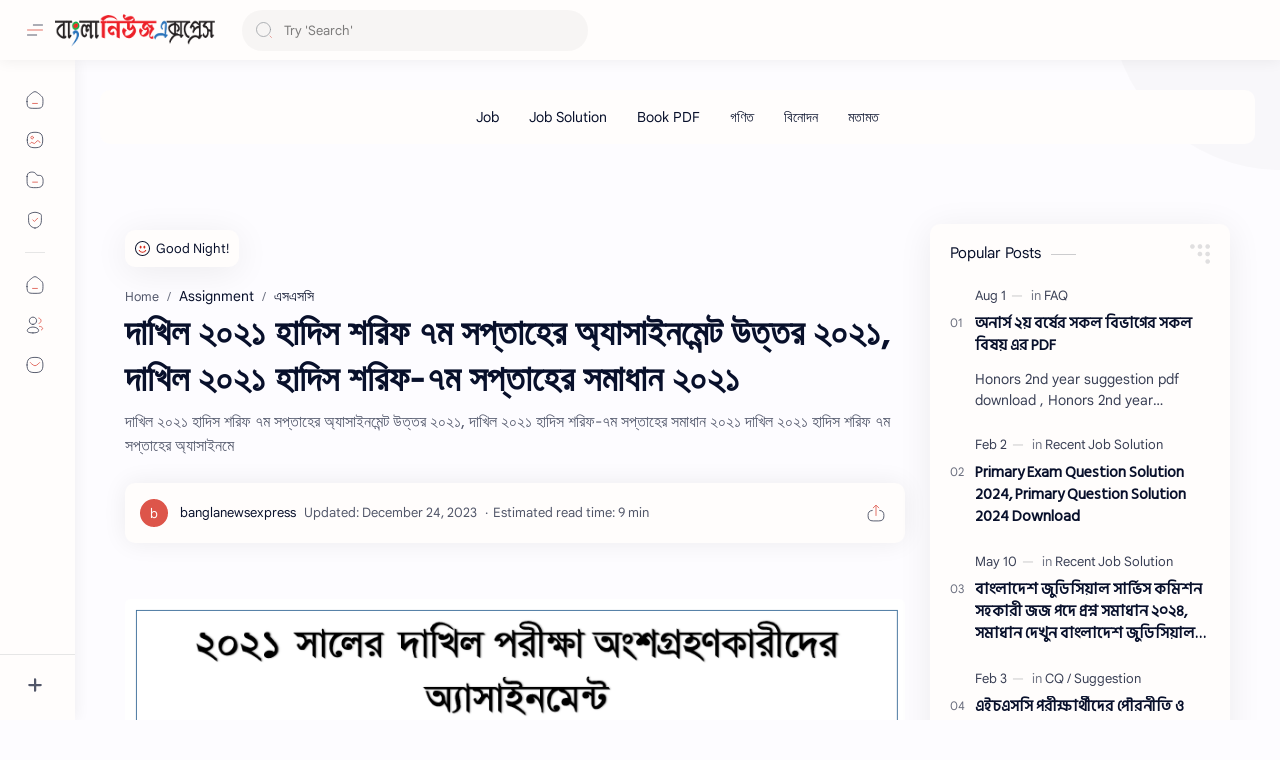

--- FILE ---
content_type: text/html; charset=UTF-8
request_url: https://assignment.banglanewsexpress.com/2021/09/blog-post_43.html
body_size: 92436
content:
<!DOCTYPE html>
<html dir='ltr' lang='en'>
<!--[ Name : Bangla News Express Version : pid Date : Sep 10, 2025 Type : Premium Designer : Rakib Hossain Sojol ============================================================================ NOTE : This theme is premium (paid). You can only get it by purchasing officially. If you get it for free through any method, that means you get it illegally. ============================================================================ ]-->
<!--[ <head> Open ]-->
  <head class='notranslate'>

    
    <!-- canonical -->
<link href='https://assignment.banglanewsexpress.com/' rel='canonical'/>
<!-- My code -->
<!-- auto ads -->
<script async='async' crossorigin='anonymous' src='https://pagead2.googlesyndication.com/pagead/js/adsbygoogle.js?client=ca-pub-2288341667870169'></script>
<!-- search-console -->
<meta content='B8w929bFIGMiBxpjLgb6zcDmynZ1cxzA91J1uGS46BM' name='google-site-verification'/>
<!-- bing search-console -->
<meta content='AB286B4B403EEE49E05B45AB348A35E7' name='msvalidate.01'/>
<!-- Global site tag (gtag.js) - Google Analytics -->
<script async='async' src='https://www.googletagmanager.com/gtag/js?id=G-DQ5D3KFVRW'></script>
<script>
  window.dataLayer = window.dataLayer || [];
  function gtag(){dataLayer.push(arguments);}
  gtag('js', new Date());

  gtag('config', 'G-DQ5D3KFVRW');
</script>
<!-- OneSignal -->
<script async='async' src='https://cdn.onesignal.com/sdks/OneSignalSDK.js'></script>
<script>
  window.OneSignal = window.OneSignal || [];
  OneSignal.push(function() {
    OneSignal.init({
      appId: "2840f568-97d9-42f3-9287-01ca5cfc3d3e",
    });
  });
</script>
<!-- Redirect st -->
<script>
if(window.location.href == 'https://assignment.banglanewsexpress.com/2022/02/hsc-hsc-2022-pdf.html')

{
window.location="https://www.banglanewsexpress.com/hsc-%e0%a6%8f%e0%a6%87%e0%a6%9a%e0%a6%8f%e0%a6%b8%e0%a6%b8%e0%a6%bf-%e0%a6%b9%e0%a6%bf%e0%a6%b8%e0%a6%be%e0%a6%ac%e0%a6%ac%e0%a6%bf%e0%a6%9c%e0%a7%8d%e0%a6%9e%e0%a6%be%e0%a6%a8-%e0%a7%a7%e0%a6%ae-2/";
}
</script>
<script>
if(window.location.href == 'https://assignment.banglanewsexpress.com/2022/02/hsc-accounting-1st-paper-assignment.html')

{
window.location="https://www.banglanewsexpress.com/hsc-%e0%a6%8f%e0%a6%87%e0%a6%9a%e0%a6%8f%e0%a6%b8%e0%a6%b8%e0%a6%bf-%e0%a6%b9%e0%a6%bf%e0%a6%b8%e0%a6%be%e0%a6%ac%e0%a6%ac%e0%a6%bf%e0%a6%9c%e0%a7%8d%e0%a6%9e%e0%a6%be%e0%a6%a8-%e0%a7%a7%e0%a6%ae-2/";
}
</script>
<script>
if(window.location.href == 'https://assignment.banglanewsexpress.com/2022/02/blog-post_42.html?m=1')

{
window.location="https://assignment.banglanewsexpress.com";
}
</script>
<!-- End My code -->
<!--[ SingleItem title ]-->
<title>দ&#2494;খ&#2495;ল ২০২১ হ&#2494;দ&#2495;স শর&#2495;ফ ৭ম সপ&#2509;ত&#2494;হ&#2503;র অ&#2509;য&#2494;স&#2494;ইনম&#2503;ন&#2509;ট উত&#2509;তর ২০২১, দ&#2494;খ&#2495;ল ২০২১ হ&#2494;দ&#2495;স শর&#2495;ফ-৭ম সপ&#2509;ত&#2494;হ&#2503;র সম&#2494;ধ&#2494;ন ২০২১ - ব&#2494;&#2434;ল&#2494; ন&#2495;উজ এক&#2509;সপ&#2509;র&#2503;স</title>
<!--[ Meta for browser ]-->
<meta charset='UTF-8'/>
<meta content='width=device-width, initial-scale=1, user-scalable=1, minimum-scale=1, maximum-scale=5' name='viewport'/>
<meta content='IE=edge' http-equiv='X-UA-Compatible'/>
<meta content='max-image-preview:large' name='robots'/>
<!--[ Link Canonical ]-->
<link href='https://assignment.banglanewsexpress.com/2021/09/blog-post_43.html' rel='canonical'/>
<!--[ Browser data, description and keyword ]-->
<meta content='দাখিল ২০২১ হাদিস শরিফ ৭ম সপ্তাহের অ্যাসাইনমেন্ট উত্তর ২০২১,
দাখিল ২০২১ হাদিস শরিফ-৭ম সপ্তাহের সমাধান ২০২১ দাখিল ২০২১ হাদিস শরিফ ৭ম সপ্তাহের অ্যাসাইনমে' name='description'/>
<meta content='বাংলা নিউজ এক্সপ্রেস, দাখিল ২০২১ হাদিস শরিফ ৭ম সপ্তাহের অ্যাসাইনমেন্ট উত্তর ২০২১, দাখিল ২০২১ হাদিস শরিফ-৭ম সপ্তাহের সমাধান ২০২১, Keyword_1, Keyword_2, Keyword_3 ' name='keywords'/>
<link href='https://blogger.googleusercontent.com/img/b/R29vZ2xl/AVvXsEgHUzAaChB0TDMGMC4f2AOy6zD4zEXNNRs50vHWj9wEMaKn8BpNT59Gc9kg-t4lcrJFZlRDbvo22GUtrnzGWpDQA9OrGbTxMCItWXax-CTo1AVV846d-gQvvkA2Vo6-INpv7MN3kuFO3H0/w0/Assignment+Answer+2021.PNG' rel='image_src'/>
<!--[ Generator and rrs ]-->
<meta content='blogger' name='generator'/>
<link href='https://assignment.banglanewsexpress.com/feeds/posts/default' rel='alternate' title='বাংলা নিউজ এক্সপ্রেস Â» Atom' type='application/atom+xml'/>
<link href='https://assignment.banglanewsexpress.com/feeds/posts/default?alt=rss' rel='alternate' title='বাংলা নিউজ এক্সপ্রেস Â» Feed' type='application/rss+xml'/>
<link href='https://assignment.banglanewsexpress.com/feeds/comments/default?alt=rss' rel='alternate' title='বাংলা নিউজ এক্সপ্রেস Â» Comments Feed' type='application/rss+xml'/>
<!--[ Theme Color ]-->
<meta content='#482dff' name='theme-color'/>
<meta content='#482dff' name='msapplication-navbutton-color'/>
<meta content='#482dff' name='apple-mobile-web-app-status-bar-style'/>
<meta content='true' name='apple-mobile-web-app-capable'/>
<!--[ Favicon ]-->
<link href='https://assignment.banglanewsexpress.com/favicon.ico' rel='apple-touch-icon' sizes='120x120'/>
<link href='https://assignment.banglanewsexpress.com/favicon.ico' rel='apple-touch-icon' sizes='152x152'/>
<link href='https://assignment.banglanewsexpress.com/favicon.ico' rel='icon' type='image/x-icon'/>
<link href='https://assignment.banglanewsexpress.com/favicon.ico' rel='shortcut icon' type='image/x-icon'/>
<!--[ Open graph ]-->
<meta content='দাখিল ২০২১ হাদিস শরিফ ৭ম সপ্তাহের অ্যাসাইনমেন্ট উত্তর ২০২১, দাখিল ২০২১ হাদিস শরিফ-৭ম সপ্তাহের সমাধান ২০২১' property='og:title'/>
<meta content='https://assignment.banglanewsexpress.com/2021/09/blog-post_43.html' property='og:url'/>
<meta content='বাংলা নিউজ এক্সপ্রেস' property='og:site_name'/>
<meta content='article' property='og:type'/>
<meta content='দাখিল ২০২১ হাদিস শরিফ ৭ম সপ্তাহের অ্যাসাইনমেন্ট উত্তর ২০২১,
দাখিল ২০২১ হাদিস শরিফ-৭ম সপ্তাহের সমাধান ২০২১ দাখিল ২০২১ হাদিস শরিফ ৭ম সপ্তাহের অ্যাসাইনমে' property='og:description'/>
<meta content='দাখিল ২০২১ হাদিস শরিফ ৭ম সপ্তাহের অ্যাসাইনমেন্ট উত্তর ২০২১, দাখিল ২০২১ হাদিস শরিফ-৭ম সপ্তাহের সমাধান ২০২১' property='og:image:alt'/>
<meta content='https://blogger.googleusercontent.com/img/b/R29vZ2xl/AVvXsEgHUzAaChB0TDMGMC4f2AOy6zD4zEXNNRs50vHWj9wEMaKn8BpNT59Gc9kg-t4lcrJFZlRDbvo22GUtrnzGWpDQA9OrGbTxMCItWXax-CTo1AVV846d-gQvvkA2Vo6-INpv7MN3kuFO3H0/w0/Assignment+Answer+2021.PNG' property='og:image'/>
<!--[ Twitter Card ]-->
<meta content='দাখিল ২০২১ হাদিস শরিফ ৭ম সপ্তাহের অ্যাসাইনমেন্ট উত্তর ২০২১, দাখিল ২০২১ হাদিস শরিফ-৭ম সপ্তাহের সমাধান ২০২১' name='twitter:title'/>
<meta content='https://assignment.banglanewsexpress.com/2021/09/blog-post_43.html' name='twitter:url'/>
<meta content='দাখিল ২০২১ হাদিস শরিফ ৭ম সপ্তাহের অ্যাসাইনমেন্ট উত্তর ২০২১,
দাখিল ২০২১ হাদিস শরিফ-৭ম সপ্তাহের সমাধান ২০২১ দাখিল ২০২১ হাদিস শরিফ ৭ম সপ্তাহের অ্যাসাইনমে' name='twitter:description'/>
<meta content='summary_large_image' name='twitter:card'/>
<meta content='দাখিল ২০২১ হাদিস শরিফ ৭ম সপ্তাহের অ্যাসাইনমেন্ট উত্তর ২০২১, দাখিল ২০২১ হাদিস শরিফ-৭ম সপ্তাহের সমাধান ২০২১' name='twitter:image:alt'/>
<meta content='https://blogger.googleusercontent.com/img/b/R29vZ2xl/AVvXsEgHUzAaChB0TDMGMC4f2AOy6zD4zEXNNRs50vHWj9wEMaKn8BpNT59Gc9kg-t4lcrJFZlRDbvo22GUtrnzGWpDQA9OrGbTxMCItWXax-CTo1AVV846d-gQvvkA2Vo6-INpv7MN3kuFO3H0/w0/Assignment+Answer+2021.PNG' name='twitter:image:src'/>
<!--[ Site Verification ]-->
<!--<meta content='' name='msvalidate.01'/> <meta content='' name='copyright'/>-->
<!--[ Preconnect and DNS Prefetch ]-->
<link href='//1.bp.blogspot.com' rel='preconnect dns-prefetch'/><link href='//2.bp.blogspot.com' rel='preconnect dns-prefetch'/><link href='//3.bp.blogspot.com' rel='preconnect dns-prefetch'/><link href='//4.bp.blogspot.com' rel='preconnect dns-prefetch'/><link href='//blogger.googleusercontent.com' rel='preconnect dns-prefetch'/><link href='//lh3.googleusercontent.com' rel='preconnect dns-prefetch'/><link href='//www.blogger.com' rel='preconnect dns-prefetch'/><link href='//feeds.feedburner.com' rel='preconnect dns-prefetch'/><link href='https://assignment.banglanewsexpress.com/feeds/posts/default' rel='preconnect dns-prefetch'/><link href='https://assignment.banglanewsexpress.com/feeds/comments/default' rel='preconnect dns-prefetch'/><link href='//cdn.widgetpack.com' rel='preconnect dns-prefetch'/><link href='//translate.google.com' rel='preconnect dns-prefetch'/><link href='//maxcdn.bootstrapcdn.com' rel='preconnect dns-prefetch'/><link href='//fonts.googleapis.com' rel='preconnect dns-prefetch'/><link href='//use.fontawesome.com' rel='preconnect dns-prefetch'/><link href='//ajax.googleapis.com' rel='preconnect dns-prefetch'/><link href='//resources.blogblog.com' rel='preconnect dns-prefetch'/><link href='//ajax.microsoft.com ' rel='preconnect dns-prefetch'/><link href='//ajax.aspnetcdn.com ' rel='preconnect dns-prefetch'/><link href='//github.com' rel='preconnect dns-prefetch'/><link href='//cdn.rawgit.com' rel='preconnect dns-prefetch'/><link href='//cdnjs.cloudflare.com' rel='preconnect dns-prefetch'/><link href='//www.google-analytics.com' rel='preconnect dns-prefetch'/><link href='//themes.googleusercontent.com ' rel='preconnect dns-prefetch'/><link href='//pagead2.googlesyndication.com' rel='preconnect dns-prefetch'/><link href='//googleads.g.doubleclick.net' rel='preconnect dns-prefetch'/><link href='//www.gstatic.com' rel='preconnect dns-prefetch'/><link href='//www.googletagservices.com' rel='preconnect dns-prefetch'/><link href='//static.xx.fbcdn.net' rel='preconnect dns-prefetch'/><link href='//tpc.googlesyndication.com' rel='preconnect dns-prefetch'/><link href='//apis.google.com' rel='preconnect dns-prefetch'/><link href='//www.w3.org' rel='preconnect dns-prefetch'/><link href='//www.facebook.com' rel='preconnect dns-prefetch'/><link href='//connect.facebook.net' rel='preconnect dns-prefetch'/><link href='//disqus.com' rel='preconnect dns-prefetch'/><link href='//plus.google.com' rel='preconnect dns-prefetch'/><link href='//twitter.com' rel='preconnect dns-prefetch'/><link href='//platform.twitter.com' rel='preconnect dns-prefetch'/><link href='//syndication.twitter.com' rel='preconnect dns-prefetch'/><link href='//r.twimg.com ' rel='preconnect dns-prefetch'/><link href='//p.twitter.com ' rel='preconnect dns-prefetch'/><link href='//cdn.api.twitter.com ' rel='preconnect dns-prefetch'/><link href='//www.youtube.com' rel='preconnect dns-prefetch'/><link href='//img.youtube.com' rel='preconnect dns-prefetch'/><link href='//www.pinterest.com' rel='preconnect dns-prefetch'/><link href='//statically.io/' rel='preconnect dns-prefetch'/><link href='//www.linkedin.com' rel='preconnect dns-prefetch'/><link href='//player.vimeo.com' rel='preconnect dns-prefetch'/><link href='//s3.amazonaws.com ' rel='preconnect dns-prefetch'/><link href='//s3.buysellads.com ' rel='preconnect dns-prefetch'/><link href='//stats.buysellads.com ' rel='preconnect dns-prefetch'/><link href='//cdn.adpacks ' rel='preconnect dns-prefetch'/>
<!--[ CSS stylesheet ]-->
  <style><!-- /* <style id='page-skin-1' type='text/css'><!--
/* Variable color */ :root, :root .lgT:not(.drK), :root .theme0:not(.drK){/* Theme */ --themeC: #482dff; /* Body */ --headC: #08102b; --bodyC: #08102b; --bodyCa: #989b9f; --bodyB: #fdfcff; /* Link */ --linkC: #D52C1F; --linkB: #D52C1F; /* Wave */ --waveB: #C6DAFC; /* Icon */ --iconC: #08102b; --iconCa: #08102b; --iconCs: #767676; /* Header */ --headerC: #343435; --headerT: 16px; --headerW: 400; /* write 400(normal) or 700(bold) */ --headerB: #fffdfc; --headerL: 1px; --headerI: #08102b; --headerH: 60px; --headerHi: -60px; --headerHm: 60px; --headerR: 30px; /* Notif */ --notifH: 60px; --notifU: #e8f0fe; --notifC: #01579b; /* Content */ --contentB: #fffdfc; --contentL: #e6e6e6; --contentW: 1280px; --sideW: 300px; --transB: rgba(0,0,0,.05); /* Page */ --pageW: 780px; --pageW: 780px; --postT: 36px; --postF: 16px; --postTm: 28px; --postFm: 15px; /* Widget */ --widgetT: 15px; --widgetTw: 400; /* write 400(normal) or 700(bold) */ --widgetTa: 25px; --widgetTac: #989b9f; /* Nav */ --navW: 230px; --navT: #08102b; --navI: #08102b; --navB: #fffdfc; --navL: 1px; /* Search */ --srchI: #48525c; --srchB: #fffdfc; /* Mob Men */ --mobT: #08102b; --mobHv: #f1f1f0; --mobB: #fffdfc; --mobL: 1px; --mobBr: 12px; /* Footer */ --fotT: #08102b; --fotB: #fffdfc; --fotL: 1px; /* Font family */ --fontH: Google Sans Text,Arial,Helvetica,sans-serif; --fontB: Google Sans Text,Arial,Helvetica,sans-serif; --fontBa: Google Sans Text,Arial,Helvetica,sans-serif; --fontC: Google Sans Mono,monospace; /* Trans */ --trans-1: all .1s ease; --trans-2: all .2s ease; --trans-3: all .3s ease; --trans-4: all .4s ease; /* Synx */ --synxBg: #f6f6f6; --synxC: #2f3337; --synxOrange: #b75501; --synxBlue: #015692; --synxGreen: #54790d; --synxRed: #f15a5a; --synxGray: #656e77; /* Border Radius */ --buttonR: 50px; --greetR: 10px;  --iconHr: 15px;  --thumbEr: 5px; --srchMr: 20px; --srchDr : 20px; /* Dark */ --darkT: #fffdfc; --darkTa: #989b9f; --darkU: #41B375; --darkW: #343435; --darkB: #1e1e1e; --darkBa: #2d2d30; --darkBs: #252526;}
/* Dark Mode */ :root .drK{/* Theme */ --themeC: #1e1e1e;}
/* Theme 1 - Red */ :root .theme1:not(.drK){/* Theme */ --themeC: #D32F2F; /* Body */ --bodyB: #FFFCFD; /* Link */ --linkC: #F44336; --linkB: #F44336; /* Header */ --headerB: #FFEBEE; /* Notif */ --notifU: #FFEBEE; --notifC: #B71C1C; /* Search */ --srchB: #FFEBEE; /* MobMn */ --mobB: #FFEBEE; /* Wave */ --waveB: #FFEBEE;}
/* Theme 2 - Green */ :root .theme2:not(.drK){/* Theme */ --themeC: #00796B; /* Body */ --bodyB: #FCFFFC; /* Link */ --linkC: #009688; --linkB: #009688; /* Header */ --headerB: #E0F2F1; /* Notif */ --notifU: #E0F2F1; --notifC: #00796B; /* Search */ --srchB: #E0F2F1; /* MobMn */ --mobB: #E0F2F1; /* Wave */ --waveB: #E0F2F1;}
/* Theme 3 - Blue */ :root .theme3:not(.drK){/* Theme */ --themeC: #1565C0; /* Body */ --bodyB: #FBFEFF; /* Link */ --linkC: #1976D2; --linkB: #1976D2; /* Header */ --headerB: #E3F2FD; /* Notif */ --notifU: #E3F2FD; --notifC: #1565C0; /* Search */ --srchB: #E3F2FD; /* MobMn */ --mobB: #E3F2FD; /* Wave */ --waveB: #E3F2FD;}
/* Theme 4 - Yellow */ :root .theme4:not(.drK){/* Theme */ --themeC: #FFC107; /* Body */ --bodyB: #FFFEFA; /* Link */ --linkC: #FF8F00; --linkB: #FF8F00; /* Header */ --headerB: #FFF8E1; /* Notif */ --notifU: #FFF8E1; --notifC: #FF8F00; /* Search */ --srchB: #FFF8E1; /* MobMn */ --mobB: #FFF8E1; /* Wave */ --waveB: #FFF8E1;}
/* Theme 5 - Pink */ :root .theme5:not(.drK){/* Theme */ --themeC: #C2185B; /* Body */ --bodyB: #FFFCFD; /* Link */ --linkC: #D81B60; --linkB: #D81B60; /* Header */ --headerB: #FCE4EC; /* Notif */ --notifU: #FCE4EC; --notifC: #C2185B; /* Search */ --srchB: #FCE4EC; /* MobMn */ --mobB: #FCE4EC; /* Wave */ --waveB: #FCE4EC;}
/* Theme 6 - Orange */ :root .theme6:not(.drK){/* Theme */ --themeC: #E64A19; /* Body */ --bodyB: #FBFEFF; /* Link */ --linkC: #F4511E; --linkB: #F4511E; /* Header */ --headerB: #FBE9E7; /* Notif */ --notifU: #FBE9E7; --notifC: #E64A19; /* Search */ --srchB: #FBE9E7; /* MobMn */ --mobB: #FBE9E7; /* Wave */ --waveB: #FBE9E7;}
/* Theme 7 - Blue Grey */ :root .theme7:not(.drK){/* Theme */ --themeC: #455A64; /* Body */ --bodyB: #FBFEFF; /* Link */ --linkC: #546E7A; --linkB: #546E7A; /* Header */ --headerB: #ECEFF1; /* Notif */ --notifU: #ECEFF1; --notifC: #455A64; /* Search */ --srchB: #ECEFF1; /* MobMn */ --mobB: #ECEFF1; /* Wave */ --waveB: #ECEFF1;}
/* Theme 8 - Brown */ :root .theme8:not(.drK){/* Theme */ --themeC: #5D4037; /* Body */ --bodyB: #FBFEFF; /* Link */ --linkC: #5D4037; --linkB: #5D4037; /* Header */ --headerB: #EFEBE9; /* Notif */ --notifU: #EFEBE9; --notifC: #5D4037; /* Search */ --srchB: #EFEBE9; /* MobMn */ --mobB: #EFEBE9; /* Wave */ --waveB: #EFEBE9;}
/* Theme 9 - Purple */ :root .theme9:not(.drK){/* Theme */ --themeC: #7B1FA2; /* Body */ --bodyB: #FBFEFF; /* Link */ --linkC: #8E24AA; --linkB: #8E24AA; /* Header */ --headerB: #F3E5F5; /* Notif */ --notifU: #F3E5F5; --notifC: #7B1FA2; /* Search */ --srchB: #F3E5F5; /* MobMn */ --mobB: #F3E5F5; /* Wave */ --waveB: #F3E5F5;}
/* Theme 10 - Indigo */ :root .theme10:not(.drK){/* Theme */ --themeC: #283593; /* Body */ --bodyB: #FBFEFF; /* Link */ --linkC: #3949AB; --linkB: #3949AB; /* Header */ --headerB: #E8EAF6; /* Notif */ --notifU: #E8EAF6; --notifC: #283593; /* Search */ --srchB: #E8EAF6; /* MobMn */ --mobB: #E8EAF6; /* Wave */ --waveB: #E8EAF6;}
/* Clap button CSS*/
@keyframes clap {0% {opacity: 0;transform: scale(0);}60% {opacity: 1;transform: translateY(-100px) scale(1);}80%{transform: translateY(-190px) scale(0.6);}100% {opacity: 0;}}@keyframes pulse {0% {box-shadow: 0 0;}70% {box-shadow: 0 0 5px 10px rgba(255, 255, 255, 0);}100% {box-shadow: 0 0 0 0 rgba(255, 255, 255, 0);}}
.claps_button {border-radius: 50%;background-color: #fff;border: 1px solid;color: #9C27B0;width: 50px;height: 50px;outline: 0;cursor: pointer;filter: drop-shadow(0 3px 12px rgba(0, 0, 0, 0.05));transform: scale(1);transition: all .1s ease-in;z-index: 1;fill: #9C27B0;pointer-events: visible;}
.drK .claps_button{background-color: #2d2d30}
.claps {border-radius: 50%;background-color: #9C27B0; color: #fff;position: absolute;width: 50px;height: 50px;border: none;z-index: 0;}button.is_clicked ~ button.claps {animation: clap 1s ease-in-out forwards;}button.claps_button:hover {border-color: #9C27B0;color: #9C27B0;fill: #9C27B0;animation: pulse 2s infinite;}.clpN{box-shadow: 0 0 25px rgb(0 0 0 / 7%); max-width:200padding:15px 15px; border-radius:10px}
/* Clap neumo */ .clpN{box-shadow: 0 0 25px rgb(0 0 0 / 7%); max-width:200; padding:15px 15x; border-radius:10px}
.drK .clpN{background:#2d2d30;box-shadow:none}
.pS p {
text-align: left;
}.pS h1, .pS h2, .pS h3, .pS h4, .pS h5, .pS h6 {
font-family: Hind Siliguri;
}
element.style {
font-family: Hind Siliguri;}
.itemFt .pTtl {
font-family: Hind Siliguri;
}
.aTtl a, .pSnpt {
font-family: Hind Siliguri;
}
--></style>
<style>/*<![CDATA[*/
/* Desktop Fonts */
/* Font Body and Alternative */ @font-face{font-family:'Google Sans Text';font-style:normal;font-weight:400;font-display:swap;src:local('Google Sans Text'),local('Google-Sans-Text'),url(https://fonts.gstatic.com/s/googlesanstext/v16/5aUu9-KzpRiLCAt4Unrc-xIKmCU5qEp2iw.woff2) format('woff2')} 
/* Font Heading */ @font-face{font-family:'Google Sans Text';font-style:normal;font-weight:700;font-display:swap;src:local('Google Sans Text'),local('Google-Sans-Text'),url(https://fonts.gstatic.com/s/googlesanstext/v16/5aUp9-KzpRiLCAt4Unrc-xIKmCU5oPFTnmhjtg.woff2) format('woff2')}
/* Source Code Font */ @font-face{font-family:'Google Sans Mono';font-style:normal;font-weight:400;font-display:swap;src:local('Google Sans Mono'),local('Google-Sans-Mono'),url(https://fonts.gstatic.com/s/googlesansmono/v4/P5sUzYWFYtnZ_Cg-t0Uq_rfivrdYH4RE8-pZ5gQ1abT53wVQGrk.woff2) format('woff2')}
/*]]>*/
/*<![CDATA[*/
/* Standar CSS */ ::selection{color:#fff;background:var(--linkB)} .drK ::selection{background:var(--darkU)} *, ::after, ::before{-webkit-box-sizing:border-box;box-sizing:border-box} *{-webkit-tap-highlight-color:transparent} h1, h2, h3, h4, h5, h6{margin:0;font-weight:700;font-family:var(--fontH);color:var(--headC)} h1{font-size:1.9rem} h2{font-size:1.7rem} h3{font-size:1.5rem} h4{font-size:1.4rem} h5{font-size:1.3rem} h6{font-size:1.2rem} a{color:var(--linkC);text-decoration:none} a:hover{opacity:.9;transition:opacity .1s} table{border-spacing:0} iframe{max-width:100%;border:0;margin-left:auto;margin-right:auto} input, button, select, textarea{font:inherit;font-size:100%;color:inherit;line-height:normal} input::placeholder{color:rgba(0,0,0,.5)} img{display:block;position:relative;max-width:100%;height:auto} svg{width:22px;height:22px;fill:var(--iconC)} svg.line, svg .line{fill:none!important;stroke:var(--iconC);stroke-linecap:round;stroke-linejoin:round; stroke-width:1} svg.c-1{fill:var(--iconCa)} svg.c-2{fill:var(--iconCs); opacity:.4} .hidden{display:none !important} .invisible{visibility:hidden !important} .clear{width:100%;display:block;margin:0;padding:0;float:none;clear:both} .fCls{display:block;position:fixed;top:-50%;left:-50%;right:-50%;bottom:-50%;z-index:1;transition:var(--trans-1);background:transparent;opacity:0;visibility:hidden} .free::after, .new::after{display:inline-block;content:'Free!';color:var(--linkC);font-size:12px;font-weight:400;margin:0 5px} .new::after{content:'New!'} svg .svgC{fill:var(--linkC)} svg.line .svgC{fill:none;stroke:var(--linkC)} .drK svg .svgC{fill:var(--darkU)} .drK svg.line .svgC{fill:none;stroke:var(--darkU)}  .blog-admin, .bD .bmPs, .pInf .pIc .bmPs, .bmPs>svg .d, .isBkm, .cBkPs, .ckW, .tocL, .headR .headM .themeBtn, .cusW{display:none} .lazy.loaded, .tocL, .pVws:not(.hidden){animation:opaCity .5s 0s;-webkit-animation:opaCity .5s 0s}
/* Unfilled Ads */ ins.adsbygoogle[data-ad-status="unfilled"]{display:none !important}
/* Main Element */ html{scroll-behavior:smooth;overflow-x:hidden} body{-webkit-font-smoothing:antialiased;position:relative;top:0!important;margin:0;padding:0!important;width:100%;font-family:var(--fontB);font-size:14px;color:var(--bodyC);background:var(--bodyB);-webkit-font-smoothing:antialiased;animation:opaCity 1s 0s;-webkit-animation:opaCity 1s 0s} .secIn{margin:0 auto;padding-left:20px;padding-right:20px;max-width:var(--contentW)}
/* Notif Section */ .ntfC{display:flex;align-items:center;position:relative;min-height:var(--notifH);background:var(--notifU);color:var(--notifC);padding:10px 15px; font-size:13px; transition:var(--trans-1);overflow:hidden;border-radius:10px;margin-bottom:20px} .ntfC::before{content:'';width:60px;height:60px;background:rgba(0,0,0,.15);display:block;border-radius:50%;position:absolute;top:-12px;left:-12px;opacity:.1} .Rtl .ntfC::before{left:unset;right:-12px} .ntfC .secIn{width:100%;position:relative} .ntfC .c{display:flex;align-items:center} .ntfT{width:100%; padding-right:15px; text-align:center} .ntfT a{color:var(--linkC);font-weight:700} .ntfI:checked ~ .ntfC{height:0;min-height:0;margin:0;padding:0;opacity:0;visibility:hidden} .ntfA{display:inline-flex;align-items:center;justify-content:center;text-align:initial} .ntfA >a{flex-shrink:0;white-space:nowrap;display:inline-block; margin-left:10px;padding:8px 12px;border-radius:var(--buttonR);background:#fffdfc;color:var(--notifC);font-size:12px;font-weight:400;box-shadow:0 10px 8px -8px rgb(0 0 0 / 12%);text-decoration:none} .drK .ntfA >a{background:var(--darkU);color:#fffdfc}
/* Fixed/Pop-up Element */ .fixL{display:flex;align-items:center;position:fixed;left:0;right:0;bottom:0;margin-bottom:-100%;z-index:20;transition:var(--trans-1);width:100%;height:100%;opacity:0;visibility:hidden} .fixLi, .fixL .cmBri{width:100%;max-width:680px;max-height:calc(100% - 60px);border-radius:12px;transition:inherit;z-index:3;display:flex;overflow:hidden;position:relative;margin:0 auto;box-shadow:0 5px 30px 0 rgba(0,0,0,.05)} .fixLs{padding:60px 20px 20px;overflow-y:scroll;overflow-x:hidden;width:100%;background:var(--contentB)} .fixH, .mnH{display:flex;background:inherit;position:absolute;top:0;left:0;right:0;padding:0 10px;z-index:2} .fixH .cl{padding:0 10px;display:flex;align-items:center;justify-content:flex-end;position:relative;flex-shrink:0;min-width:40px} .fixH .c::after, .ntfC .c::after, .mnH .c::before{content:'\2715';line-height:18px;font-size:14px} .fixT::before{content:attr(data-text);flex-grow:1;padding:16px 10px;font-size:90%;opacity:.7} .fixT .c::before, .mnH .c::after{content:attr(aria-label);font-size:11px;margin:0 8px;opacity:.6} .fixi:checked ~ .fixL, #comment:target .fixL{margin-bottom:0;opacity:1;visibility:visible} .fixi:checked ~ .fixL .fCls, #comment:target .fixL .fCls, .BlogSearch input:focus ~ .fCls{opacity:1;visibility:visible;background:rgba(0,0,0,.2); -webkit-backdrop-filter:saturate(180%) blur(10px); backdrop-filter:saturate(180%) blur(10px)} .shBri{max-width:520px} /* display:flex */ .headI, .bIc{display:flex;align-items:center}
/* Header Section */ header{width:100%;z-index:10; position:-webkit-sticky;position:sticky;top:0;box-shadow:0 0 15px rgba(0,0,0,.07)} header a{display:block;color:var(--bodyC)} header svg{width:20px;height:20px;fill:var(--headerI); opacity:.8} header svg.line{fill:none;stroke:var(--headerI)} .headIc .tNav svg >*{opacity:0;transition:var(--trans-1)} .hdMn .navI:not(:checked) ~ .mainWrp .headIc .tNav .h1, .hdMn .navI:checked ~ .mainWrp .headIc .tNav .h2, .bD:not(.hdMn) .navI:not(:checked) ~ .mainWrp .headIc .tNav .h2, .bD:not(.hdMn) .navI:checked ~ .mainWrp .headIc .tNav .h1{opacity:1} .headCn{position:relative;height:var(--headerH);color:var(--headerC);background:var(--headerB); display:flex} .headL{display:flex;align-items:center;width: var(--navW) ; /* change var(--navW) to increase header title width */ padding:0 0 0 20px; transition:var(--trans-1)} .headL .headIc{flex:0 0 30px} .headL .headN{width:calc(100% - 30px); padding:0 0 0 5px} .headR{padding:0 25px; flex-grow:1; transition:var(--trans-1)} .headI .headP{display:flex;justify-content:flex-end;position:relative} .headI .headS{} .headI{height:100%; justify-content:space-between; position:relative;width:calc(100% + 15px);left:-7.5px;right:-7.5px} .headI >*{margin:0 7.5px} .headIc{font-size:11px;display:flex;list-style:none;margin:0;padding:0} .headIc >*{position:relative} .headIc svg{z-index:1} .headIc .tNav .l{stroke:var(--linkC)} .drK .headIc .tNav .l{stroke:var(--darkU)} .headIc .isSrh{display:none} ul.headIc{position:relative;width:calc(100% + 14px);left:-7px;right:-7px;justify-content:flex-end} ul.headIc li{margin:0 2px} ul.headIc li >*{cursor:pointer} .Header{background-repeat:no-repeat;background-size:100%;background-position:center} .Header img{max-width:160px;max-height:45px} .Header .headH{display:block;color:inherit;font-size:var(--headerT); font-weight:var(--headerW)} .Header .headH.hasSub{display:flex;align-items:baseline} .Header .headTtl{overflow:hidden;white-space:nowrap;text-overflow:ellipsis; display:block} .Header .headSub{margin:0 5px;font:400 11px var(--fontB); white-space:nowrap;text-overflow:ellipsis;overflow:hidden;max-width:60px;opacity:.6} .Header .headSub::before{content:attr(data-text)} /* Icon */ .tIc{width:30px;height:30px;justify-content:center} .tIc::after{content:'';background:var(--transB);border-radius:var(--iconHr);position:absolute;left:0;right:0;top:0;bottom:0;transition:var(--trans-1);opacity:0;visibility:hidden} .tIc:hover::after{opacity:1;visibility:visible;transform:scale(1.3,1.3)} .tDL .d2, .drK .tDL .d1{display:none} ul.headIc li .fCls, .headR .headM, .isDrk .cusW{cursor:auto}
/* mainIn Section */ .mainWrp:after{content:'';display:block;position:absolute;top:0;right:0;width:170px;height:170px;border-radius:0 0 0 200px;background:rgba(0,0,0,.02);z-index:-1} .drK .mainWrp:after{background:rgba(0,0,0,.10)} .blogCont{flex-grow:1;padding:20px 0 0;position:relative;transition:var(--trans-1)} .blogCont .section:not(.no-items), .blogCont .widget:not(:first-child){margin-top:40px} .blogCont .section:first-child, .blogCont footer .section:not(:first-child), .blogCont footer .widget:not(:first-child), .blogCont .section.mobMn, #notif-widget .widget:not(:first-child){margin-top:0} .blogAd .section:not(.no-items){margin-bottom:40px} #notif-widget .widget:first-child{margin-bottom:20px} .blogM{flex-wrap:wrap;justify-content:center;padding-bottom:40px} .sidebar{max-width:500px;margin:50px auto 0} .sideSticky{position:-webkit-sticky;position:sticky;top:calc(var(--headerH) + 10px)} .onPs .blogM .mainbar{max-width:var(--pageW)} .onPg .blogM .mainbar{max-width:var(--pageW)}
/* mainNav */ .mnBrs{background:var(--contentB)} .mnBr a{color:inherit} .mnBr ul{list-style:none;margin:0;padding:0} .mnMob{align-self:flex-end;background:inherit;border-top:1px solid var(--contentL);bottom:0;left:0;padding:15px 20px 20px;position:absolute;right:0;text-align:center;z-index:1} .mnMob .mSoc{display:flex;justify-content:center;left:-7px;margin-top:5px;position:relative;right:-7px;width:calc(100% + 14px)} .mnMob:not(.no-items) + .mnMen{padding-bottom:100px} .mnMen{padding:20px 15px} .mMenu{margin-bottom:10px} .mMenu >*{display:inline} .mMenu >*:not(:last-child)::after{content:'\00B7';font-size:90%;opacity:.6} .mMenu a:hover{text-decoration:underline} .mSoc >*{position:relative} .mSoc svg{z-index:1} .mSoc svg, .mnMn svg{width:20px;height:20px;opacity:.8} .mSoc span, .mMenu span{opacity:.7} .mNav{display:none;position:relative;max-width:30px} .mNav svg{height:18px;opacity:.7;z-index:1} .mnMn >li{position:relative} .mnMn >li.br::after{content:'';display:block;border-bottom:1px solid var(--contentL);margin:12px 5px} .mnMn li:not(.mr) .a:hover, .mnMn ul li >*:hover{background:var(--transB)} .mnMn li:not(.mr) .a:hover, .mnMn ul li a:hover{color:var(--linkC)} .mnMn li:not(.mr) ul{padding-left:30px} .mnMn li ul{display:none;opacity:0;visibility:hidden} .mnMn ul li >*, .mnMn .a{display:flex;align-items:center;padding:10px 5px;position:relative;width:calc(100% + 10px);left:-5px;right:-5px;border-radius:8px;transition:var(--trans-1)} .mnMn ul li >*{padding:10px} .mnMn li li a >*{-webkit-box-orient:vertical;-webkit-line-clamp:1;display:flex;line-height:20px;overflow:hidden} .mnMn li li a >* svg{margin-right:5px} .mnMn .a >*{margin:0 5px} .mnMn .a:hover svg:not(.d){fill:var(--linkC)} .mnMn .a:hover svg.line:not(.d){fill:none;stroke:var(--linkC)} .mnMn .n, .mnMn ul li >*{display:block;white-space:nowrap;overflow:hidden;text-overflow:ellipsis;flex:1 0 calc(100% - 64px)} .mnMn svg{flex-shrink:0} .mnMn svg.d{width:14px;height:14px} .mnMn .drp.mr .a{font-size:13px;padding-bottom:0;opacity:.7} .mnMn .drp.mr svg.d{display:none} .mnMn .drpI:checked ~ .a svg.d{transform:rotate(180deg)} .mnMn .drpI:checked ~ ul{display:block;position:relative;opacity:1;visibility:visible} @media screen and (min-width:897px){.bD:not(.hdMn) .navI:not(:checked) ~ .mainWrp .blogMn .mnMn :not(.mr) ul li >*, .hdMn .navI:checked ~ .mainWrp .blogMn .mnMn :not(.mr) ul li >*{margin-left:5px;overflow:visible;width:calc(100% + 5px)} .bD:not(.hdMn) .navI:not(:checked) ~ .mainWrp .blogMn .drp:not(.mr) ul::before, .hdMn .navI:checked ~ .mainWrp .blogMn .drp:not(.mr) ul::before{border-left:1px solid;content:'';display:block;height:calc(100% - 20px);left:15px;opacity:.2;position:absolute;width:1px} .bD:not(.hdMn) .navI:not(:checked) ~ .mainWrp .blogMn .drp:not(.mr) ul li a::before, .hdMn .navI:checked ~ .mainWrp .blogMn .drp:not(.mr) ul li a::before{border-bottom:1px solid;content:'';display:block;height:1px;left:-15px;opacity:.2;position:absolute;top:17.5px;width:13px} .bD:not(.hdMn) .navI:not(:checked) ~ .mainWrp .blogMn .drp:not(.mr) ul.s li a::before, .hdMn .navI:checked ~ .mainWrp .blogMn .drp:not(.mr) ul.s li a::before{top:20px} .bD:not(.hdMn) .navI:not(:checked) ~ .mainWrp .blogMn .drp:not(.mr) ul:not(.s)::before, .hdMn .navI:checked ~ .mainWrp .blogMn .drp:not(.mr) ul:not(.s)::before{height:calc(100% - 18.5px)} .bD:not(.hdMn) .navI:not(:checked) ~ .mainWrp .blogMn .mnMn li li a:hover svg, .hdMn .navI:checked ~ .mainWrp .blogMn .mnMn li li a:hover svg{fill:var(--linkC)} .bD:not(.hdMn) .navI:not(:checked) ~ .mainWrp .blogMn .mnMn li li a:hover svg.line, .hdMn .navI:checked ~ .mainWrp .blogMn .mnMn li li a:hover svg.line{fill:none;stroke:var(--linkC)} .drK:not(.hdMn) .navI:not(:checked) ~ .mainWrp .blogMn .mnMn li li a:hover svg, .drK.hdMn .navI:checked ~ .mainWrp .blogMn .mnMn li li a:hover svg{fill:var(--darkU)} .drK:not(.hdMn) .navI:not(:checked) ~ .mainWrp .blogMn .mnMn li li a:hover svg.line, .drK.hdMn .navI:checked ~ .mainWrp .blogMn .mnMn li li a:hover svg.line{fill:none;stroke:var(--darkU)} .Rtl:not(.hdMn) .navI:not(:checked) ~ .mainWrp .blogMn .drp ul:before, .Rtl.hdMn .navI:checked ~ .mainWrp .blogMn .drp ul:before{left:unset;right:15px} .Rtl:not(.hdMn) .navI:not(:checked) ~ .mainWrp .blogMn .mnMn :not(.mr) ul li >*, .Rtl.hdMn .navI:checked ~ .mainWrp .blogMn .mnMn :not(.mr) ul li >*{margin-left:0;margin-right:5px} .Rtl:not(.hdMn) .navI:not(checked) ~ .mainWrp .blogMn .drp ul li a:before, .Rtl.hdMn .navI:checked ~ .mainWrp .blogMn .drp ul li a:before{left:unset;right:-15px}} @media screen and (max-width:896px){.bD .navI:checked ~ .mainWrp .blogMn .mnMn :not(.mr) ul li >*{margin-left:5px;overflow:visible;width:calc(100% + 5px)} .bD .navI:checked ~ .mainWrp .blogMn .drp:not(.mr) ul::before{border-left:1px solid;content:'';display:block;height:calc(100% - 20px);left:15px;opacity:.2;position:absolute;width:1px} .bD .navI:checked ~ .mainWrp .blogMn .drp:not(.mr) ul li a::before{border-bottom:1px solid;content:'';display:block;height:1px;left:-15px;opacity:.2;position:absolute;top:17.5px;width:13px} .bD .navI:checked ~ .mainWrp .blogMn .drp:not(.mr) ul.s li a::before{top:20px} .bD .navI:checked ~ .mainWrp .blogMn .mnMn li li a:hover svg{fill:var(--linkC)} .bD .navI:checked ~ .mainWrp .blogMn .mnMn li li a:hover svg.line{fill:none;stroke:var(--linkC)} .drK.bD .navI:checked ~ .mainWrp .blogMn .mnMn li li a:hover svg{fill:var(--darkU)} .drK.bD .navI:checked ~ .mainWrp .blogMn .mnMn li li a:hover svg.line{fill:none;stroke:var(--darkU)} .Rtl .navI:checked ~ .mainWrp .blogMn .drp ul:before{left:unset;right:15px} .Rtl .navI:checked ~ .mainWrp .blogMn .mnMn :not(.mr) ul li >*{margin-left:0;margin-right:5px} .Rtl .navI:checked ~ .mainWrp .blogMn .drp ul li a:before{left:unset;right:-15px}}
/* Mobile Menu */ .mobMn{position:fixed;left:0;right:0;bottom:0; border-top:1px solid var(--mobL);border-radius:var(--mobBr) var(--mobBr) 0 0;background:var(--mobB);color:var(--mobT);padding:0 20px;box-shadow:0 -10px 25px -5px rgba(0,0,0,.1);z-index:2;font-size:12px} .mobMn svg.line{stroke:var(--mobT);opacity:.8} .mobMn ul{height:55px;display:flex;align-items:center;justify-content:center;list-style:none;margin:0;padding:0} .mobMn li{display:flex;justify-content:center;flex:1 0 20%} .mobMn li >*{display:inline-flex;align-items:center;justify-content:center;min-width:35px;height:35px;border-radius:20px;padding:0 8px;transition:var(--trans-1);color:inherit} .mobMn li svg{margin:0 3px;flex-shrink:0} .mobMn li >*::after{content:attr(data-text);overflow:hidden;white-space:nowrap;text-overflow:ellipsis;max-width:0;margin:0;transition:inherit;opacity:.7} .mobMn li >*:hover::after{max-width:70px;margin:0 3px} .mobMn .nmH{opacity:.7} .mobMn li >*:hover{background:var(--mobHv)} .mobMn li >*:hover svg.line{fill:var(--mobT) !important;opacity:.5} .mobMn li >*:hover svg.line .svgC{fill:var(--linkB) !important;stroke:var(--linkB)} /* Style 2 */ .MN-2 .mobMn{font-size:10px} .mobS .mobMn li >*{flex-direction:column;position:relative} .mobS .mobMn li >*:hover{background:transparent} .MN-2 .mobMn li >*::after{max-width:none} /* Style 3 */ .MN-3 .mobMn li >*::after, .MN-4 .mobMn li >*::after{content:'';width:4px;height:4px;border-radius:50%;position:absolute;bottom:-2px;opacity:0} .MN-3 .mobMn li >*:hover::after,  .MN-4 .mobMn li >*:hover::after{background:var(--linkB);opacity:.7} .MN-3 .mobMn li >*:hover svg.line, .MN-4 .mobMn li >*:hover svg.line{stroke:var(--linkB);fill:var(--linkB) !important;opacity:.7} /* Style 4 */ .MN-4 .mobMn{left:15px;right:15px;bottom:15px;padding:0 10px;border-radius:var(--headerR);box-shadow: 0 5px 35px rgba(0,0,0,.1);transition:bottom 1.2s ease;-webkit-transition:bottom 1.2s ease} .MN-4 .mobMn.slide{bottom:-150px;transition:bottom 1.5s ease;-webkit-transition:bottom 1.5s ease}
/* Back to Top */ .toTopB{display:flex;align-items:center;justify-content:center;position:fixed;right:20px;bottom:20px;width:45px;height:45px;border-radius:50%;cursor:pointer;visibility:hidden;opacity:0;z-index:5;transform:scale(0);transition:transform .3s ease, opacity .3s ease,visibility .3s ease,margin-bottom 1s ease} .toTopB.vsbl{visibility:visible;opacity:1;transform:scale(1)} .MN-4 .toTopB{bottom:20px} .toTopB:hover{opacity:.8} .toTopB svg{height:100%;width:100%;-webkit-transform:rotate(-90deg);-ms-transform:rotate(-90deg);transform:rotate(-90deg);stroke-width:1.5;cursor:pointer} .toTopB svg .b{fill:#fff;stroke:#e6e6e6;opacity:.9} .toTopB svg .c{fill:none;stroke:var(--linkC);stroke-dasharray:100 100;stroke-dashoffset:100;stroke-linecap:round} .toTopB svg .d{fill:none;stroke:var(--iconC)} .drK .toTopB svg .b{fill:var(--darkBa);stroke:#404045} .drK .toTopB svg .c{stroke:var(--darkU)} .drK .toTopB svg .d{stroke:var(--darkT)}
/* Footer */ footer{font-size:97%;line-height:1.8em;color:var(--fotT);padding:40px 0 20px} .footer{padding:20px;background:var(--fotB);box-shadow: 0 5px 35px rgba(0,0,0,.1);border-radius:10px} footer .LinkList a, footer .sL li >*{display:inline-block;color:inherit;line-height:20px} footer .LinkList a:hover{text-decoration:underline} footer .LinkList ul:not(.sL) li::before{content:'\2013'; opacity:.3} footer .sL{display:flex;flex-wrap:wrap;align-items:baseline;font-size:13px;opacity:.8} footer .sL li{display:inline-flex;align-items:baseline} footer .sL li:not(:first-child)::before{content:'/';margin:0 5px} footer .sL li >*::before{content:attr(data-text)} .fotIn ul{list-style:none;margin:0;padding:0} .fotIn{display:flex;flex-wrap:wrap;position:relative;width:calc(100% + 30px);left:-15px;right:-15px} .fotIn >*{width:calc(21.666% - 30px);margin:0 15px} .fotIn >*:first-child{width:calc(35% - 30px)} .fotIn .widget{margin-bottom:30px} .fotIn .widget .title{color:inherit;margin-bottom:12px;font-weight:700;font-size:14px} .abtU{max-width:calc(100% - 25px)} .abtU::before{content:attr(data-text);font-size:13px; opacity:.6;display:block;margin-bottom:3px} .abtU >*{align-items:center;display:flex;justify-content:space-between;margin:10px 0} .abtU .pu-views::before{content:'We have served the best performance ' attr(data-text) ' times.';opacity:.8} .abtL{flex:0 0 70px;width:70px;height:70px;background-repeat:no-repeat;background-size:100%;background-position:center;border-radius:10px} .abtT{flex:0 0 calc(100% - 82px)} .abtT .tl{color:inherit; font-size:1.3rem} .abtD{-webkit-box-orient:vertical;-webkit-line-clamp:2;display:-webkit-box;line-height:1.4em;margin:4px 0 0;overflow:hidden}
/* Footer Credit and Backtop */ footer .credit a{display:inline-flex;align-items:center} footer .credit a svg{width:13px;height:13px;margin:0 3px;fill:var(--linkC)} .cdtIn{display:flex;align-items:baseline;justify-content:space-between; position:relative;width:calc(100% + 20px);left:-10px;right:-10px} .cdtIn >*{margin:0 10px} .cdtIn .HTML{overflow:hidden;white-space:nowrap;text-overflow:ellipsis} .fotCd{display:inline-flex} .fotCd .creator{opacity:0} .tTop svg{width:20px;height:20px;stroke:var(--fotT)} .toTop{display:flex;align-items:center; white-space:nowrap} .toTop::before{content:attr(data-text); opacity:.7;margin:0 5px} .toTopF{display:flex;align-items:center;justify-content:center;width:45px;height:45px;border-radius:50%;background:var(--linkB);position:fixed;bottom:20px;right:20px} .toTopF svg{stroke:#fffdfc;stroke-width:2}
/* Wave Animation */ .wvC{position:absolute;bottom:0;width:100%;z-index:-1} .wvS{position:relative} .wvS .waves{position:absolute;bottom:0;width:100%;height:60px;min-height:100px;max-height:150px} .wvH{position:relative;height:0;background:var(--waveB)} .plx > use{fill:var(--waveB);animation:waveMove 25s cubic-bezier(.55,.5,.45,.5) infinite} .plx > use:nth-child(1){opacity:.7;animation-delay:-2s;animation-duration:7s} .plx > use:nth-child(2){opacity:.5;animation-delay:-3s;animation-duration:10s} .plx > use:nth-child(3){opacity:.3;animation-delay:-4s;animation-duration:13s} .plx > use:nth-child(4){opacity:1;animation-delay:-5s;animation-duration:20s} .drK .wvH{background:var(--darkW)} .drK .plx > use{fill:var(--darkW)} @keyframes waveMove{0%{transform: translate3d(-90px,0,0)}100%{transform: translate3d(85px,0,0)}}
/* Article Section */ .onIndx .blogPts, .itemFt .itm{display:flex;flex-wrap:wrap;align-items:center;position:relative; width:calc(100% + 20px);left:-10px;right:-10px} .onIndx .blogPts >*, .itemFt .itm >*{flex:0 0 calc(50% - 20px);width:calc(50% - 20px); margin-bottom:0;margin-left:10px;margin-right:10px} .onIndx .blogPts >*{background:var(--contentB);box-shadow:0 5px 35px rgba(0,0,0,.07);border-radius:10px;margin-bottom:20px;padding:10px 10px 45px;position:relative} .onIndx .blogPts .pTag{padding-bottom:0} .onIndx .pTag .pInf{display:none} .onIndx .blogPts .pInf{position:absolute;bottom:15px;left:15px;right:15px} .onIndx .blogPts{align-items:stretch} .onIndx .blogPts.mty{display:block;width:100%;left:0;right:0} .onIndx .blogPts.mty .noPosts{width:100%;margin:0} .onIndx .blogPts div.ntry{padding-bottom:0;flex:0 0 calc(100% - 20px)} .blogPts .ntry.noAd .widget/*, .Blog ~ .HTML*/{display:none} .cPst .pLbls >*{padding:16px 3px} .cPst .pLbls >*:not(:last-child){padding-right:0} .cPst .pLbls >*:not(:last-child)::after{padding-left:3px} .ctgry article{animation:ctgryFade 1.5s;-webkit-animation:ctgryFade 1.5s} @keyframes ctgryFade{from{opacity:0}to{opacity:1}} @-webkit-keyframes ctgryFade{from{opacity:0}to{opacity:1}}
/* Blog title */ .blogTtl{font-size:14px; margin:0 0 30px;width:calc(100% + 16px);display:flex;justify-content:space-between;position:relative;left:-8px;right:-8px} .blogTtl .t, .blogTtl.hm .title{margin:0 8px;flex-grow:1} .blogTtl .t span{font-weight:400;font-size:90%; opacity:.7} .blogTtl .t span::before{content:attr(data-text)} .blogTtl .t span::after{content:''; margin:0 4px} .blogTtl .t span.hm::after{content:'/'; margin:0 8px}
/* No Post */ .blogPts .noPosts{min-height:120px;display:flex;align-items:center;justify-content:center;padding-top:40px}
/* Thumbnail */ .pThmb{flex:0 0 calc(50% - 12.5px);overflow:hidden;position:relative;border-radius:5px; margin-bottom:20px;background:var(--transB)} .pThmb .thmb{display:block;position:relative;padding-top:52.335%;color:inherit;transition:var(--trans-4);-webkit-transition:var(--trans-4)} article:hover .thmb{transform:scale(1.03);-webkit-transform:scale(1.03)} .pThmb .thmb amp-img{position:absolute;top:50%;left:50%;min-width:100%;min-height:100%;max-height:108%;text-align:center;transform:translate(-50%, -50%)} .pThmb div.thmb span::before{content:attr(data-text); opacity:.7; white-space:nowrap} .pThmb:not(.nul)::before{position:absolute;top:0;right:0;bottom:0;left:0; transform:translateX(-100%); background-image:linear-gradient(90deg, rgba(255,255,255,0) 0, rgba(255,255,255,.3) 20%, rgba(255,255,255,.6) 60%, rgba(255,255,255, 0)); animation:shimmer 2s infinite;content:''} .pThmb.iyt:not(.nul) .thmb::after{content:'';position:absolute;top:0;left:0;right:0;bottom:0; background:rgba(0,0,0,.4) url("data:image/svg+xml,<svg xmlns='http://www.w3.org/2000/svg' viewBox='0 0 24 24' fill='none' stroke='%23fff' stroke-width='1.5' stroke-linecap='round' stroke-linejoin='round'><path d='M4 11.9999V8.43989C4 4.01989 7.13 2.2099 10.96 4.4199L14.05 6.1999L17.14 7.9799C20.97 10.1899 20.97 13.8099 17.14 16.0199L14.05 17.7999L10.96 19.5799C7.13 21.7899 4 19.9799 4 15.5599V11.9999Z'/></svg>") center / 35px no-repeat; opacity:0;transition:var(--trans-1)} .pThmb.iyt:not(.nul):hover .thmb::after{opacity:1}
/* Sponsored */ .iFxd{display:flex;justify-content:flex-end;position:absolute;top:0;left:0;right:0;padding:10px 6px;font-size:13px;line-height:16px} .iFxd.l{right:auto} .Rtl .iFxd.l{right:0;left:auto} .iFxd >*{display:flex;align-items:center;margin:0 5px;padding:5px 2.5px;border-radius:var(--thumbEr);background:var(--contentB);color:inherit;box-shadow:0 8px 25px 0 rgba(0,0,0,.1)} .iFxd >* svg{width:16px;height:16px;stroke-width:1.5;margin:0 2.5px;opacity:.7} .iFxd .cmnt, .iFxd .pV{padding:5px;color:var(--bodyC)} .iFxd .bM{overflow:hidden;cursor:pointer} .iFxd .bM::after{content:attr(aria-label);white-space:nowrap;transition:all .4s cubic-bezier(.18,.89,.32,1.28);width:0;opacity:0;visibility:hidden} .iFxd .bM:hover::after{width:63px;opacity:1;visibility:visible} .iFxd .bM.a::after{content:attr(data-added)} .iFxd .bM.a:hover::after{width:50px} .iFxd .bM:hover{opacity:.8} .iFxd .pV.hidden{display:none} .iFxd .cmnt::after, .iFxd .pV::after{content:attr(data-text);margin:0 2.5px;opacity:.8} .drK .iFxd >* svg.line{stroke:var(--iconC)}
/* Label */ .pLbls::before, .pLbls >*::before{content:attr(data-text)} .pLbls::before{opacity:.7} .pLbls a:hover{text-decoration:underline} .pLbls >*{color:inherit;display:inline;padding:16px 0} .pLbls >*:not(:last-child)::after{content:'/'}
/* Profile Images and Name */ .im{width:35px;height:35px;border-radius:16px; background-color:var(--transB);background-size:100%;background-position:center;background-repeat:no-repeat;display:flex;align-items:center;justify-content:center} .im svg{width:18px;height:18px;opacity:.4} .nm::after{content:attr(data-text)}
/* Title and Entry */ .pTtl{font-size:1.1rem;line-height:1.5em} .pTtl.sml{font-size:1rem} .pTtl.itm{font-size:var(--postT);font-family:var(--fontBa);font-weight:700; line-height:1.3em} .pTtl.itm.nSpr{margin-bottom:30px} .aTtl a:hover{color:var(--linkC)} .aTtl a, .pSnpt{color:inherit; display:-webkit-box;-webkit-line-clamp:3;-webkit-box-orient:vertical;overflow:hidden} .pEnt{margin-top:40px; font-size:var(--postF);font-family:var(--fontBa); line-height:1.8em}
/* Snippet, Description, Headers and Info */ .onIndx .pCntn{padding:0 5px} .pHdr{margin-bottom:8px} .pHdr .pLbls{white-space:nowrap;overflow:hidden;text-overflow:ellipsis; opacity:.8} .pSml{font-size:93%} .pSnpt{-webkit-line-clamp:2;margin:12px 0 0;font-family:var(--fontB);font-size:14px;line-height:1.5em; opacity:.8} .pSnpt.nTag{color:var(--linkC);opacity:1;margin-bottom:10px} .pDesc{font-size:16px;line-height:1.5em;margin:8px 0 25px;opacity:.7} .pInf{display:flex;align-items:baseline;justify-content:space-between; margin-top:15px} .pInf.nTm{margin:0} .pInf.nSpr .pJmp{opacity:1} .pInf.nSpr .pJmp::before{content:attr(aria-label)} .pInf.ps{background:var(--contentB);box-shadow:0 0 25px rgba(0,0,0,.07);padding:15px;border-radius:10px;justify-content:flex-start;align-items:center;margin-top:25px;position:relative;width:100%} .drK .pInf.ps{background:var(--darkBa)} .pInf.ps .pTtmp{opacity:1} .pInf.ps .pTtmp::before{content:attr(data-date) ' '} .pInf.ps .pTtmp::after{display:inline} .pInf.ps.nul{display:none} .pInf .pIm{flex-shrink:0;margin-right:8px} .Rtl .pInf .pIm{margin-right:0;margin-left:8px} .pInf .pNm{flex-grow:1;width:calc(100% - 160px);display:inline-flex;flex-wrap:wrap;align-items:baseline} .pInf .pNm.l{display:none} .pInf .pCm{flex-shrink:0;max-width:58px;margin:0 2px} .pInf .pCm.l{max-width:95px} .pInf .pIc{display:inline-flex;justify-content:flex-end;position:relative;width:calc(100% + 10px);left:-5px;right:-5px} .pInf .pIc >*{display:flex;align-items:center;justify-content:center;width:30px;height:30px;position:relative;margin:0 2px;color:inherit} .pInf .pIc svg{width:20px;height:20px;opacity:.8;z-index:1} .pInf .pIc .cmnt::before{content:attr(data-text);font-size:11px;line-height:18px;padding:0 5px;border-radius:10px;background:#e6e6e6;color:var(--bodyC);position:absolute;top:-5px;right:0;z-index:2} .pInf .pDr{opacity:.7;display:inline-block;margin:0 4px;white-space:nowrap;text-overflow:ellipsis;overflow:hidden;max-width:100%} .pInf .pDr >*:not(:first-child)::before{content:'\00B7';margin:0 5px} .pInf a.nm{color:var(--bodyC)} .pInf a.nm:hover::after{text-decoration:underline} .drK .pInf a.nm{color:var(--darkT)} .pInf .pIn{display:inline} .pInf .nm{margin:0 4px} /*.pInf .n .nm::before{content:attr(data-write) ' ';opacity:.7}*/ .pInf .im{width:28px;height:28px} .aTtmp{opacity:.8} .aTtmp, .pJmp{overflow:hidden} .pTtmp::after, .pJmp::before, .iTtmp::before{content:attr(data-text); display:block;line-height:18px; white-space:nowrap;text-overflow:ellipsis;overflow:hidden} .pJmp{display:inline-flex;align-items:center; opacity:0; transition:var(--trans-2)} .pJmp::before{content:attr(aria-label)} .pJmp svg{height:18px;width:18px;stroke:var(--linkC); flex-shrink:0} .ntry:hover .pJmp, .itm:hover .pJmp{opacity:1} .ntry:not(.noAd) .pJmp, .itemFt .itm .pJmp{animation:indicator 2s 3s infinite} .ntry:not(.noAd):hover .pJmp, .itemFt:hover .itm .pJmp{animation:none}
/* Product view */ .pTag .pPad{padding:10px 0} .pTag .pPric{font-size:20px;color:var(--linkC);padding-top:20px} .pTag .pPric::before, .pTag .pInfo small{content:attr(data-text);font-size:small;opacity:.8;display:block;line-height:1.5em;color:var(--bodyC)} .pTag .pInfo{font-size:14px;line-height:1.6em} .pTag .pInfo:not(.o){position:relative;width:calc(100% + 20px);left:-10px;right:-10px;display:flex} .pTag .pInfo:not(.o) >*{width:50%;padding:0 10px} .pTag .pMart{margin:10px 0 12px;display:flex;flex-wrap:wrap;line-height:1.6em; position:relative;width:calc(100% + 8px);left:-4px;right:-4px} .pTag .pMart >*{margin:0 4px} .pTag .pMart small{width:calc(100% - 8px);margin-bottom:10px} .pTag .pMart a{display:inline-flex;align-items:center;justify-content:center;width:40px;height:40px;border:1px solid var(--contentL);border-radius:12px;margin-bottom:8px} .pTag .pMart img{width:20px;display:block}
/* Blog pager */ .blogPg{display:flex;flex-wrap:wrap;justify-content:center;font-size:90%;font-family:var(--fontB);line-height:20px;color:#fffdfc;margin:25px 0 50px;max-width:100%} .blogPg >*{display:flex;justify-content:center;align-items:center;min-width:40px;padding:10px 13px;margin:5px;color:inherit;background:var(--linkB);border-radius:var(--buttonR);box-shadow:rgba(100, 100, 111, 0.2) 0px 7px 29px 0px} .blogPg >* svg{width:18px;height:18px; stroke:var(--darkT); stroke-width:1.5} .blogPg >*::before{content:attr(data-text)} .blogPg .jsLd{margin-left:auto;margin-right:auto} .blogPg .nwLnk::before, .blogPg .jsLd::before{display:none} .blogPg .nwLnk::after, .blogPg .jsLd::after{content:attr(data-text); margin:0 8px} .blogPg .olLnk::before{margin:0 8px} .blogPg .nPst, .blogPg .current{background:var(--contentL); color:var(--bodyCa)} .blogPg .nPst.jsLd svg{fill:var(--darkTa);stroke:var(--darkTa)} .blogPg .nPst svg.line{stroke:var(--darkTa)}
/* Breadcrumb */ .brdCmb{margin-bottom:5px;overflow:hidden;text-overflow:ellipsis;white-space:nowrap} .brdCmb a{color:var(--bodyC)} .brdCmb >*:not(:last-child)::after{content:'/'; margin:0 4px;font-size:90%;opacity:.6} .brdCmb >*{display:inline} .brdCmb .tl::before{content:attr(data-text)} .brdCmb .hm a{font-size:90%;opacity:.7}
/* Article Style */ .pS h1, .pS h2, .pS h3, .pS h4, .pS h5, .pS h6{margin:1.5em 0 18px; font-family:var(--fontBa);font-weight:700; line-height:1.5em} .pS h1:target, .pS h2:target, .pS h3:target, .pS h4:target, .pS h5:target, .pS h6:target{padding-top:var(--headerH);margin-top:0}
/* Paragraph */ .pS p{margin:1.7em 0} .pIndent{text-indent:2.5rem} .onItm:not(.Rtl) .dropCap{float:left;margin:4px 8px 0 0; font-size:55px;line-height:45px;opacity:.8} .pS hr{margin:3em 0; border:0} .pS hr::before{content:'\2027 \2027 \2027'; display:block;text-align:center; font-size:24px;letter-spacing:0.6em;text-indent:0.6em;opacity:.8;clear:both} .pRef{display:block;font-size:14px;line-height:1.5em; opacity:.7; word-break:break-word}
/* Img and Ad */ .pS img{display:inline-block;border-radius:5px;height:auto !important} .pS img.full{display:block !important; margin-bottom:10px; position:relative; width:100%;max-width:none} .pS .widget, .ps .pAd >*{margin:40px 0}
/* Note */ .note{position:relative;padding:16px 20px 16px 50px;background:var(--notifU);color:#3c4043; font-size:.85rem;font-family:var(--fontB);line-height:1.6em;border-radius:10px;overflow:hidden} .note::before{content:'';width:60px;height:60px;background:rgba(0,0,0,.4);display:block;border-radius:50%;position:absolute;top:-12px;left:-12px;opacity:.1} .note::after{content:'\002A';position:absolute;left:18px;top:16px; font-size:20px; min-width:15px;text-align:center} .note.wr{background:#ffdfdf;color:#48525c} .note.wr::after{content:'\0021'} .drK .note{background:var(--darkBs);color:rgba(255,255,255,.9)}
/* Ext link */ .extL{display:inline-flex;align-items:center} .extL::after{content:''; width:14px;height:14px; display:inline-block;margin:0 5px; background: url("data:image/svg+xml,<svg xmlns='http://www.w3.org/2000/svg' viewBox='0 0 24 24' fill='none' stroke='%23989b9f' stroke-width='2' stroke-linecap='round' stroke-linejoin='round'><path d='M13 11L21.2 2.80005'/><path d='M22 6.8V2H17.2'/><path d='M11 2H9C4 2 2 4 2 9V15C2 20 4 22 9 22H15C20 22 22 20 22 15V13'/></svg>") center / 14px no-repeat} .extL.alt::after{background-image:url("data:image/svg+xml,<svg xmlns='http://www.w3.org/2000/svg' viewBox='0 0 24 24' fill='none' stroke='%23989b9f' stroke-width='2' stroke-linecap='round' stroke-linejoin='round'><path d='M15 7h3a5 5 0 0 1 5 5 5 5 0 0 1-5 5h-3m-6 0H6a5 5 0 0 1-5-5 5 5 0 0 1 5-5h3'/><line x1='8' y1='12' x2='16' y2='12'/></svg>")}
/* Scroll img */ .psImg{display:flex;flex-wrap:wrap;align-items:flex-start;justify-content:center; margin:2em 0; position:relative;left:-7px;right:-7px; width:calc(100% + 14px)} .psImg >*{width:calc(50% - 14px); margin:0 7px 14px; position:relative} .psImg img{display:block} .scImg >*{width:calc(33.3% - 14px); margin:0 7px} .btImg label{position:absolute;top:0;left:0;right:0;bottom:0; border-radius:5px; display:flex;align-items:center;justify-content:center; background:rgba(0,0,0,.6); transition:var(--trans-1); -webkit-backdrop-filter:saturate(180%) blur(10px); backdrop-filter:saturate(180%) blur(10px); color:var(--darkT); font-size:13px;font-family:var(--fontB)} .hdImg .shImg{width:100%;margin:0; left:0;right:0; transition:var(--trans-1); max-height:0;opacity:0;visibility:hidden} .inImg:checked ~ .hdImg .shImg{max-height:1000vh;opacity:1;visibility:visible} .inImg:checked ~ .hdImg .btImg label{opacity:0;visibility:hidden}
/* Post related */ .pRelate{margin:40px 0;padding:20px 0; border:1px solid #989b9f;border-left:0;border-right:0; font-size:14px;line-height:1.8em} .pRelate a, .drK .pRelate a{color:inherit} .pRelate a:hover{text-decoration:underline} .pRelate b{font-weight:400; margin:0;opacity:.8} .pRelate ul, .pRelate ol{margin:8px 0 0;padding:0 20px}
/* Blockquote */ blockquote, .cmC i[rel=quote]{position:relative;font-size:.97rem; opacity:.8;line-height:1.6em;margin-left:0;margin-right:0;padding:5px 20px;border-left:2px solid var(--contentL)} blockquote.s-1, details.sp{font-size:.93rem; padding:25px 25px 25px 45px; border:1px solid #989b9f;border-left:0;border-right:0;line-height:1.7em} blockquote.s-1::before{content:'\201D';position:absolute;top:10px;left:0; font-size:60px;line-height:normal;opacity:.5}
/* Table */ .ps table{margin:0 auto; font-size:14px;font-family:var(--fontB)} .ps table:not(.tr-caption-container){min-width:90%;border:1px solid var(--contentL);border-radius:3px;overflow:hidden} .ps table:not(.tr-caption-container) td{padding:16px} .ps table:not(.tr-caption-container) tr:not(:last-child) td{border-bottom:1px solid var(--contentL)} .ps table:not(.tr-caption-container) tr:nth-child(2n+1) td{background:rgba(0,0,0,.01)} .ps table th{padding:16px; text-align:inherit; border-bottom:1px solid var(--contentL)} .ps .table{display:block; overflow-y:hidden;overflow-x:auto;scroll-behavior:smooth}
/* Img caption */ figure{margin-left:0;margin-right:0} .ps .tr-caption, .psCaption, figcaption{display:block; font-size:14px;line-height:1.6em; font-family:var(--fontB);opacity:.7}
/* Syntax */ .pre{background:var(--synxBg);color:var(--synxC); direction: ltr} .pre:not(.tb){position:relative;border-radius:3px;overflow:hidden;margin:1.7em auto;font-family:var(--fontC)} .pre pre{margin:0;color:inherit;background:inherit} .pre:not(.tb)::before, .cmC i[rel=pre]::before{content:'</>';display:flex;justify-content:flex-end;position:absolute;right:0;top:0;width:100%;background:inherit;color:var(--synxGray);font-size:10px;padding:0 10px;z-index:2;line-height:30px} .pre:not(.tb).html::before{content:'.html'} .pre:not(.tb).css::before{content:'.css'} .pre:not(.tb).js::before{content:'.js'} .pre:not(.tb):hover::before{content:'Double click to copy | </>'} .pre:not(.tb).html:hover::before{content:'Double click to copy | .html'} .pre:not(.tb).css:hover::before{content:'Double click to copy | .css'} .pre:not(.tb).js:hover::before{content:'Double click to copy | .js'} .pre[data-text]:not([data-text='']):not(.tb)::before{content:attr(data-text)} .pre[data-text]:not([data-text='']):not(.tb):hover::before{content:'Double Click to Copy | ' attr(data-text)} pre, .cmC i[rel=pre]{display:block;position:relative;font-family:var(--fontC);font-size:13px;line-height:1.6em;border-radius:3px;background:var(--synxBg);color:var(--synxC);padding:30px 20px 20px;margin:1.7em auto; -moz-tab-size:2;tab-size:2;-webkit-hyphens:none;-moz-hyphens:none;-ms-hyphens:none;hyphens:none; overflow:auto;direction:ltr;white-space:pre} pre i{font-style:normal} pre i.block{color:#fff;background:var(--synxBlue)} pre i.green{color:var(--synxGreen)} pre i.gray{color:var(--synxGray)} pre i.red{color:var(--synxOrange)} pre i.blue{color:var(--synxBlue)} code{display:inline;padding:5px;font-size:14px;border-radius:3px;line-height:inherit;color:var(--synxC);background:#f2f3f5;font-family:var(--fontC)}
/* Multi syntax */ .pre.tb{border-radius:5px} .pre.tb pre{margin:0;background:inherit} .pre.tb .preH{font-size:13px;border-color:rgba(0,0,0,.05);margin:0} .pre.tb .preH >*{padding:13px 20px} .pre.tb .preH::after{content:'</>';font-size:10px;font-family:var(--fontC);color:var(--synxGray);padding:15px;margin-left:auto} .pre.tb >:not(.preH){display:none} .pS input[id*="1"]:checked ~ div[class*="C-1"], .pS input[id*="2"]:checked ~ div[class*="C-2"], .pS input[id*="3"]:checked ~ div[class*="C-3"], .pS input[id*="4"]:checked ~ div[class*="C-4"]{display:block}
/* ToC */ .pS details summary{list-style:none;outline:none} .pS details summary::-webkit-details-marker{display:none} details.sp{padding:16px 20px;background:var(--contentB);box-shadow:0 5px 35px rgba(0,0,0,.07);border:0;border-radius:10px;} details.sp summary{display:flex;justify-content:space-between;align-items:baseline} details.sp summary::after{content:attr(data-show);padding:4px 10px;background:var(--linkB);color:#fffdfc;font-size:12px;border-radius:var(--buttonR);cursor:pointer} details.sp[open] summary::after{content:attr(data-hide)} details.toc a:hover{text-decoration:underline} details.toc a{display:-webkit-box;-webkit-line-clamp:3;-webkit-box-orient:vertical;overflow:hidden;color:inherit} details.toc ol, details.toc ul{padding:0 20px; list-style-type:decimal} details.toc li ol, details.toc li ul{margin:5px 0 10px; list-style-type:lower-alpha}
/* Accordion */ .showH{margin:1.7em 0;font-size:.93rem;font-family:var(--fontB);line-height:1.7em} details.ac{padding:18px 15px;background:var(--contentB);box-shadow:0 5px 35px rgba(0,0,0,.07);margin:20px 0;border-radius:10px} details.ac summary{font-weight:700;cursor:default; display:flex;align-items:baseline; transition:var(--trans-1);cursor:pointer} details.ac summary::before{content:'\203A'; flex:0 0 25px;display:flex;align-items:center;justify-content:flex-start;padding:0 5px; font-weight:400;font-size:1.33rem;color:inherit} details.ac[open] summary{color:var(--linkC)} details.ac:not(.alt)[open] summary::before{transform:rotate(90deg);padding:0 0 0 5px;justify-content:center} details.ac.alt summary::before{content:'\002B'; padding:0 2px} details.ac.alt[open] summary::before{content:'\2212'} details.ac .aC{padding:0 15px;opacity:.9} .drK details.sp, .drK details.ac{background:var(--darkBs)} .drK details.sp summary::after{background:var(--darkU)}
/* Tabs */ .tbHd{display:flex; border-bottom:1px solid var(--contentL);margin-bottom:30px;font-size:14px;font-family:var(--fontB);line-height:1.6em; overflow-x:scroll;overflow-y:hidden;scroll-behavior:smooth;scroll-snap-type:x mandatory; -ms-overflow-style:none;-webkit-overflow-scrolling:touch} .tbHd >*{padding:12px 15px; border-bottom:1px solid transparent; transition:var(--trans-1);opacity:.6;white-space:nowrap; scroll-snap-align:start} .tbHd >*::before{content:attr(data-text)} .tbCn >*{display:none;width:100%} .tbCn >* p:first-child{margin-top:0} .pS input[id*="1"]:checked ~ .tbHd label[for*="1"], .pS input[id*="2"]:checked ~ .tbHd label[for*="2"], .pS input[id*="3"]:checked ~ .tbHd label[for*="3"], .pS input[id*="4"]:checked ~ .tbHd label[for*="4"]{border-color:var(--linkB);opacity:1} .pS input[id*="1"]:checked ~ .tbCn div[class*="Text-1"], .pS input[id*="2"]:checked ~ .tbCn div[class*="Text-2"], .pS input[id*="3"]:checked ~ .tbCn div[class*="Text-3"], .pS input[id*="4"]:checked ~ .tbCn div[class*="Text-4"]{display:block} .tbHd.stick{position:-webkit-sticky;position:sticky;top:var(--headerH);background:var(--bodyB)}
/* Split */ .ps .blogPg{font-size:13px; justify-content:center; position:relative;width:calc(100% + 8px);left:-4px;right:-4px} .ps .blogPg >*{padding:8px 15px;margin:0 4px 8px}
/* Button */ .button{display:inline-flex;align-items:center; margin:10px 0;padding:12px 15px;outline:0;border:0; border-radius:var(--buttonR);line-height:20px; color:#fffdfc; background:var(--linkB); font-size:14px;font-family:var(--fontB); white-space:nowrap;overflow:hidden;max-width:320px} .button.ln{color:inherit;background:transparent; border:1px solid var(--bodyCa)} .button.ln:hover{border-color:var(--linkB);box-shadow:0 0 0 1px var(--linkB) inset} .btnF{display:flex;justify-content:center; margin:10px 0;width:calc(100% + 12px);left:-6px;right:-6px;position:relative} .btnF >*{margin:0 6px}
/* Download btn */ .dlBox{max-width:500px;background:#f1f1f0;border-radius:10px;padding:12px;margin:1.7em 0; display:flex;align-items:center; font-size:14px} .dlBox .fT{flex-shrink:0;display:flex;align-items:center;justify-content:center; width:45px;height:45px; padding:10px; background:rgba(0,0,0,.1);border-radius:var(--buttonR)} .dlBox .fT::before{content:attr(data-text);opacity:.7} .dlBox .fT.lazy{background-size:cover;background-position:center;background-repeat:no-repeat} .dlBox .fT.lazy::before{display:none} .dlBox a{flex-shrink:0;margin:0;padding:10px 12px;border-radius:var(--buttonR);font-size:13px} .dlBox a::after{content:attr(aria-label)} .dlBox .fN{flex-grow:1; width:calc(100% - 200px);padding:0 15px} .dlBox .fN >*{display:block;white-space:nowrap;overflow:hidden;text-overflow:ellipsis} .dlBox .fS{line-height:16px;font-size:12px;opacity:.8} .dldCo{display:flex;align-items:center;justify-content:center;max-width:480px;background:rgba(0,0,0,.03);border-radius:10px;margin:30px 0;transition:margin .6s ease;-webkit-transition:margin .6s ease} .dldCo::before{content:'Generating Download Link...';position:absolute;z-index:1;font-size:13px;font-family:var(--fontB);opacity:.8} .dldBx{visibility:hidden;opacity:0;transition:opacity .3s ease;-webkit-transition:opacity .3s ease} .dldSl{visibility:hidden;opacity:0;transition:opacity .3s ease,bottom .6s ease;-webkit-transition:opacity .3s ease,bottom .6s ease} .drK .dldCo{background:var(--darkBa)}
/* Icon btn */ .icon{flex-shrink:0;display:inline-flex} .icon::before{content:'';width:18px;height:18px;background-size:18px;background-repeat:no-repeat;background-position:center} .icon::after{content:'';padding:0 6px} .icon.dl::before, .drK .button.ln .icon.dl::before{background-image:url("data:image/svg+xml,<svg xmlns='http://www.w3.org/2000/svg' viewBox='0 0 24 24' fill='none' stroke='%23fefefe' stroke-linecap='round' stroke-linejoin='round' stroke-width='1.5'><polyline points='8 17 12 21 16 17'/><line x1='12' y1='12' x2='12' y2='21'/><path d='M20.88 18.09A5 5 0 0 0 18 9h-1.26A8 8 0 1 0 3 16.29'/></svg>")} .icon.demo::before{background-image:url("data:image/svg+xml,<svg xmlns='http://www.w3.org/2000/svg' viewBox='0 0 24 24' fill='none' stroke='%23fefefe' stroke-linecap='round' stroke-linejoin='round' stroke-width='1.5'><path d='M7.39999 6.32003L15.89 3.49003C19.7 2.22003 21.77 4.30003 20.51 8.11003L17.68 16.6C15.78 22.31 12.66 22.31 10.76 16.6L9.91999 14.08L7.39999 13.24C1.68999 11.34 1.68999 8.23003 7.39999 6.32003Z'/><path d='M10.11 13.6501L13.69 10.0601'/></svg>")} .button.ln .icon.dl::before{background-image:url("data:image/svg+xml,<svg xmlns='http://www.w3.org/2000/svg' viewBox='0 0 24 24' fill='none' stroke='%2308102b' stroke-linecap='round' stroke-linejoin='round' stroke-width='1.5'><polyline points='8 17 12 21 16 17'/><line x1='12' y1='12' x2='12' y2='21'/><path d='M20.88 18.09A5 5 0 0 0 18 9h-1.26A8 8 0 1 0 3 16.29'/></svg>")}
/* Article Style Responsive */ @media screen and (max-width: 640px){.pS img.full{width:calc(100% + 40px);left:-20px;right:-20px; border-radius:0} .note{font-size:13px} .scImg{flex-wrap:nowrap;justify-content:flex-start;position:relative;width:calc(100% + 40px);left:-20px;right:-20px;padding:0 13px; overflow-y:hidden;overflow-x:scroll;scroll-behavior:smooth;scroll-snap-type:x mandatory; -ms-overflow-style:none;-webkit-overflow-scrolling:touch} .scImg >*{flex:0 0 80%;scroll-snap-align:center} .ps .table{position:relative; width:calc(100% + 40px);left:-20px;right:-20px;padding:0 20px; display:flex}} @media screen and (max-width:500px){.hdImg{width:100%;left:0;right:0} .hdImg >*, .shImg >*{width:100%;margin:0 0 16px} .ps .tr-caption, .psCaption, figcaption{font-size:13px} .btnF >*{flex-grow:1;justify-content:center}.btnF >*:first-child{flex:0 0 auto} .dlBox a{width:42px;height:42px;justify-content:center} .dlBox a::after, .dlBox .icon::after{display:none}}
/* Author profile */ .admAbt{padding-top:30px} .admPs{display:flex; max-width:480px;margin:30px 0; padding:12px 12px 15px; background:var(--contentB);border-radius:8px; box-shadow:0 10px 25px -3px rgba(0,0,0,.1)} .admIm{flex-shrink:0; padding:5px 0 0} .admIm .im{width:34px;height:34px} .admI{flex-grow:1; width:calc(100% - 34px);padding:0 12px} .admN::before{content:attr(data-write) ' '; opacity:.7;font-size:90%} .admN::after{content:attr(data-text)} .admA{margin:5px 0 0; font-size:90%; opacity:.9;line-height:1.5em; /*display:-webkit-box;-webkit-line-clamp:2;-webkit-box-orient:vertical;overflow:hidden*/}
/* Share btn */ .pSh{margin:15px 0;padding:18px 0;border-bottom:1px solid rgba(0,0,0,.05)} .pShc{display:flex;align-items:center;flex-wrap:wrap; position:relative;width:calc(100% + 18px);left:-9px;right:-9px;font-size:13px} .pShc::before{content:attr(data-text);margin:0 9px;flex-shrink:0} .pShc >*{margin:0 5px; display:flex;align-items:center; color:inherit;padding:12px;border-radius:var(--buttonR);background:#f1f1f0} .pShc .c{color:#fffdfc} .pShc .c svg{fill:#fffdfc} .pShc .c::after{content:attr(aria-label)} .pShc .fb{background:#1778F2} .pShc .wa{background:#128C7E} .pShc .tw{background:#1DA1F2} .pShc a::after{content:attr(data-text);margin:0 3px} .pShc svg, .cpL svg{width:18px;height:18px; margin:0 3px} .shL{position:relative;width:calc(100% + 20px);left:-10px;right:-10px;margin-bottom:20px;display:flex;flex-wrap:wrap;justify-content:center} .shL >*{margin:0 10px 20px;text-align:center} .shL >*::after{content:attr(data-text);font-size:90%;opacity:.7;display:block} .shL a{display:flex;align-items:center;justify-content:center;flex-wrap:wrap; width:65px;height:65px; color:inherit;margin:0 auto 5px;padding:8px;border-radius:26px;background:#f1f1f0} .shL svg{opacity:.8} .cpL{padding-bottom:15px} .cpL::before{content:attr(data-text);display:block;margin:0 0 15px;opacity:.8} .cpL svg{margin:0 4px;opacity:.7} .cpL input{border:0;outline:0; background:transparent;color:rgba(8,16,43,.4); padding:18px 8px;flex-grow:1} .cpL label{color:var(--linkC);display:flex;align-items:center;align-self:stretch; flex-shrink:0;padding:0 8px} .cpLb{display:flex;align-items:center;position:relative;background:#f1f1f0;border-radius:4px 4px 0 0;border-bottom:1px solid rgba(0,0,0,.25); padding:0 8px} .cpLb:hover{border-color:rgba(0,0,0,.42);background:#ececec} .cpLn span{display:block;padding:5px 14px 0;font-size:90%;color:#2e7b32; transition:var(--trans-1);animation:fadein 2s ease forwards; opacity:0;height:22px} /* Label Hashtags */ .lbHt{position:relative;display:block;width:calc(100% + 40px);right:-20px;left:-20px;padding:8px 17px 20px;white-space:nowrap;overflow:hidden;text-overflow:ellipsis} .lbHt >*{color:var(--bodyC);padding:9px 12px;background:var(--contentB);font-family:var(--fontVa);font-size:13px;border-radius:var(--greetR);box-shadow:3px 6px 15px rgba(0,0,0,.07);display:inline-flex;margin:0 3px;white-space:nowrap;overflow:hidden;text-overflow:ellipsis;opacity:.8} .drK .lbHt >*{background:var(--darkBa);color:var(--darkT)} .Rtl .lbHt{text-align:right} .Rtl .lbHt{margin-right:0;margin-left:5px}
/* Widget Style */ .widget .imgThm{display:block;position:absolute;top:50%;left:50%;max-width:none;max-height:108%; font-size:12px;text-align:center; transform:translate(-50%, -50%)} .widget .title{margin:0 0 25px; font-size:var(--widgetT);font-weight:var(--widgetTw);position:relative} .widget .title.dt::before{position:absolute;top:0;right:0;content:'';width:20px;height:20px;display:inline-block;opacity:.3;background:url("data:image/svg+xml,<svg xmlns='http://www.w3.org/2000/svg' viewBox='0 0 276.167 276.167' fill='%23989b9f'><path d='M33.144,2.471C15.336,2.471,0.85,16.958,0.85,34.765s14.48,32.293,32.294,32.293s32.294-14.486,32.294-32.293 S50.951,2.471,33.144,2.471z'/><path d='M137.663,2.471c-17.807,0-32.294,14.487-32.294,32.294s14.487,32.293,32.294,32.293c17.808,0,32.297-14.486,32.297-32.293 S155.477,2.471,137.663,2.471z'/><path d='M243.873,67.059c17.804,0,32.294-14.486,32.294-32.293S261.689,2.471,243.873,2.471s-32.294,14.487-32.294,32.294 S226.068,67.059,243.873,67.059z'/><path d='M243.038,170.539c17.811,0,32.294-14.483,32.294-32.293c0-17.811-14.483-32.297-32.294-32.297 s-32.306,14.486-32.306,32.297C210.732,156.056,225.222,170.539,243.038,170.539z'/><path d='M136.819,170.539c17.804,0,32.294-14.483,32.294-32.293c0-17.811-14.478-32.297-32.294-32.297 c-17.813,0-32.294,14.486-32.294,32.297C104.525,156.056,119.012,170.539,136.819,170.539z'/><path d='M243.771,209.108c-17.804,0-32.294,14.483-32.294,32.294c0,17.804,14.49,32.293,32.294,32.293 c17.811,0,32.294-14.482,32.294-32.293S261.575,209.108,243.771,209.108z'/></svg>") center / 20px no-repeat} .Rtl .widget .title::before{right:auto;left:0;transform:rotate(-90deg);-webkit-transform:rotate(-90deg)} .widget .title::after{content:'';display:inline-block;vertical-align:middle; width:var(--widgetTa); margin:0 10px;border-bottom:1px solid var(--widgetTac); opacity:.5} .widget input[type=text], .widget input[type=email], .widget textarea{display:block;width:100%;outline:0;border:0;border-bottom:1px solid rgba(0,0,0,.25);border-radius:4px 4px 0 0;background:#f3f3f4; padding:25px 16px 8px 16px; line-height:1.6em; transition:var(--trans-1)} .widget input[type=text]:hover, .widget input[type=email]:hover, .widget textarea:hover{border-color:rgba(0,0,0,.42);background:#ececec} .widget input[type=text]:focus, .widget input[type=email]:focus, .widget textarea:focus, .widget input[data-text=fl], .widget textarea[data-text=fl]{border-color:var(--linkB);background:#ececec} .widget input[type=button], .widget input[type=submit]{display:inline-flex;align-items:center; padding:12px 30px; outline:0;border:0;border-radius:4px; color:#fffdfc; background:var(--linkB); font-size:14px; white-space:nowrap;overflow:hidden;max-width:100%} .widget input[type=button]:hover, .widget input[type=submit]:hover{opacity:.7}
/* Widget BlogSearch */ .BlogSearch{position:fixed;top:0;left:0;right:0;z-index:12} .BlogSearch form{position:relative;min-width:320px} .BlogSearch input{position:relative;display:block;background:var(--srchB);border:0;outline:0;margin-top:-100%;padding:10px 55px;width:100%;height:72px;transition:var(--trans-1);z-index:2;border-radius:0 0 var(--srchMr) var(--srchMr)} .BlogSearch input:focus{margin-top:0;box-shadow:0 10px 40px rgba(0,0,0,.2)} .BlogSearch input:focus ~ button.sb{opacity:.9} .BlogSearch .sb{position:absolute;left:0;top:0;display:flex;align-items:center;padding:0 20px;z-index:3;opacity:.7;height:100%;background:transparent;border:0;outline:0} .BlogSearch .sb svg{width:18px;height:18px;stroke:var(--srchI)} .BlogSearch button.sb{left:auto;right:0;opacity:0;font-size:13px} .BlogSearch button.sb::before{content:'\2715'} @media screen and (min-width:897px){header .BlogSearch{position:static;z-index:1} header .BlogSearch input{margin-top:0;padding:12px 42px;height:auto;font-size:13px;border-radius:var(--srchDr);background:rgba(0,0,0,.03); width:calc(100% + 26px);left:-13px;right:-13px;transition:var(--trans-2)} header .BlogSearch input:hover{background:var(--transB)} header .BlogSearch input:focus{box-shadow:none;margin-top:0; background:var(--transB)} header .BlogSearch .sb{padding:0} header .BlogSearch .fCls{display:none}}
/* Widget Profile */ .prfI:checked ~ .mainWrp .wPrf{top:0;opacity:1;visibility:visible} .prfI:checked ~ .mainWrp .wPrf ~ .fCls{z-index:3;opacity:1;visibility:visible} .wPrf{display:flex;position:absolute;top:-5px;right:0;background:var(--contentB);border-radius:16px 5px 16px 16px;width:260px;max-height:400px;box-shadow:0 10px 25px -3px rgba(0,0,0,.1);transition:var(--trans-1);z-index:4;opacity:0;visibility:hidden;overflow:hidden} .wPrf .prfS{background:inherit} .wPrf.tm .im{width:39px;height:39px;flex-shrink:0} .wPrf.sl .im{width:60px;height:60px;border-radius:26px;margin:0 auto} .wPrf.sl .prfC{text-align:center} .prfH .c{display:none} .prfL{display:flex;align-items:center;position:relative;width:calc(100% + 16px);left:-8px;right:-8px;border-radius:8px;padding:8px 0;transition:var(--trans-1)} .prfL::after{content:attr(data-text);margin:0 2px} .prfL >*{margin:0 8px;flex-shrink:0} a.prfL:hover{background:var(--transB)} .sInf{margin-bottom:0} .sInf .sDt .l{display:inline-flex;align-items:center} .sInf .sTxt{margin:5px auto 0;max-width:320px;font-size:93%;opacity:.9;line-height:1.5em} .sInf .sTxt a{text-decoration:underline} .sInf .lc{display:flex;justify-content:center;margin:10px 0 0;opacity:.8;font-size:90%} .sInf .lc svg{width:16px;height:16px} .sInf .lc::after{content:attr(data-text);margin:0 4px}
/* Widget Scroll Menu */ .navS{background:var(--navB);overflow-y:hidden;overflow-x:scroll;scroll-behavior:smooth;scroll-snap-type:x mandatory; -ms-overflow-style:none;-webkit-overflow-scrolling:touch; display:flex;padding:0;border-radius:10px} .navS ul{display:flex;list-style:none;margin:0;padding:0;white-space:nowrap} .navS li{margin:0 15px;padding:10px 0;position:relative;scroll-snap-align:start} .navS li:first-child{margin-left:auto} .navS li:last-child{margin-right:auto} .navS .l{display:block;color:var(--bodyC);padding:8px 0} .navS .l::before{content:attr(data-text)} .navS .l::after{content:'';height:1px;border-radius:2px 2px 0 0;background:var(--linkC);position:absolute;bottom:0;left:0;right:0;opacity:0} .navS span.l{opacity:.7} .navS a.l:hover, .navS .l.a{color:var(--linkC)} @media screen and (max-width:896px){.navS .secIn{padding:0} .navS li{margin:0;padding:8px 0;display:flex} .navS li::before{content:'';padding:10px} .navS ul::after{content:'';display:block;padding:10px;scroll-snap-align:start} .navS .l{position:relative} .navS .l::after{bottom:-8px} .navS a.l:hover::after, .navS .l.a::after{opacity:1}} @media screen and (max-width:500px){.navS{font-size:13px}} .drK .navS{background:var(--darkBs)} .drK .navS .l{color:var(--darkC)} .drK .navS a.l:hover, .drK .navS .l.a{color:var(--darkU)} .drK .navS .l::after{background:var(--darkU)}
/* Widget FeaturedPost */ @media screen and (min-width:501px){.FeaturedPost .itemFt{position:relative;overflow:hidden;padding:10px;background:var(--contentB);box-shadow:0 5px 35px rgba(0,0,0,.07);border-radius:10px} .drK .FeaturedPost .itemFt{background:var(--darkBa)} .FeaturedPost .itemFt::after{content:'';position: absolute;right:0;top:0;width:40px;height:15px;background:var(--linkB);border-radius:0 0 0 20px;opacity:.2}} .itemFt .itm >*{flex:0 0 310px;width:310px} .itemFt .itm >*:last-child{flex:1 0 calc(100% - 310px - 40px);width:calc(100% - 310px - 40px)}
/* Widget PopularPosts */ .PopularPosts{padding:20px 20px 30px;background:var(--contentB);box-shadow:0 5px 35px rgba(0,0,0,.07);border-radius:10px} .itemPp{counter-reset:p-cnt} .itemPp .iCtnt{display:flex} .itemPp >*:not(:last-child){margin-bottom:25px} .itemPp .iCtnt::before{flex-shrink:0;content:'0' counter(p-cnt);counter-increment:p-cnt;width:25px;opacity:.6;font-size:85%;line-height:1.8em} .iInr{flex:1 0;width:calc(100% - 25px)} .iTtl{font-size:.95rem;font-weight:700;line-height:1.5em} .iTtmp{display:inline-flex} .iTtmp::after{content:'\2014';margin:0 5px; color:var(--widgetTac);opacity:.7} .iInf{margin:0 25px 8px; overflow:hidden;white-space:nowrap;text-overflow:ellipsis} .iInf .pLbls{display:inline;opacity:.8}
/* Widget Label */ /* List Label */ .Label{padding:20px;background:var(--contentB);box-shadow:0 5px 35px rgba(0,0,0,.07);border-radius:10px} .wL ul{display:flex;flex-wrap:wrap; list-style:none;margin:0;padding:0; position:relative;width:calc(100% + 30px);left:-15px;right:-15px; font-size:13px} .wL li{width:calc(50% - 10px); margin:0 5px} .wL li >*{display:flex;align-items:baseline;justify-content:space-between; color:var(--bodyC);width:100%; padding:8px 10px;border-radius:4px;line-height:20px} .wL li >* svg{width:18px;height:18px;opacity:.8} .wL li >*:hover svg, .wL li >div svg{/*fill:var(--linkC) !important;*/stroke:var(--linkC)} .wL li >*:hover .lbC, .wL li >div .lbC{color:var(--linkC)} .wL .lbR{display:inline-flex;align-items:center} .wL .lbR .lbC{margin:0 5px} .wL .lbAl{max-height:0; overflow:hidden; transition:var(--trans-4)} .wL .lbM{display:inline-block; margin-top:10px;line-height:20px; color:var(--linkC);cursor:pointer} .wL .lbM::before{content:attr(data-show)} .wL .lbM::after, .wL .lbC::after{content:attr(data-text)} .wL .lbM::after{margin:0 8px} .wL .lbT{overflow:hidden;text-overflow:ellipsis;white-space:nowrap;opacity:.7} .wL .lbC, .wL .lbM::after{flex-shrink:0;font-size:12px;opacity:.7} .lbIn:checked ~ .lbAl{max-height:1000vh} .lbIn:checked ~ .lbM::before{content:attr(data-hide)} .lbIn:checked ~ .lbM::after{visibility:hidden} .wL.bg ul{width:calc(100% + 10px);left:-5px;right:-5px} .wL.bg li{margin-bottom:10px} .wL.bg li >*{background:#f6f6f6} /* Cloud Label */ .wL.cl{display:flex;flex-wrap:wrap} .wL.cl >*, .wL.cl .lbAl >*{display:block;max-width:100%} .wL.cl .lbAl{display:flex;flex-wrap:wrap} .wL.cl .lbC::before{content:'';margin:0 4px;flex:0 0} .wL.cl .lbN{display:flex;justify-content:space-between; margin:0 0 8px;padding:9px 13px; border:1px solid var(--contentL);border-radius:3px; color:inherit;line-height:20px} .wL.cl .lbN:hover .lbC, .wL.cl div.lbN .lbC{color:var(--linkB); opacity:1} .wL.cl .lbN:not(div):hover, .wL.cl div.lbN{border-color:var(--linkB)} .wL.cl .lbSz{display:flex} .wL.cl .lbSz::after{content:'';margin:0 4px;flex:0 0}
/* Widget ContactForm */ .ContactForm{max-width:500px; font-family:var(--fontB);font-size:14px} .cArea:not(:last-child){margin-bottom:25px} .cArea label{display:block;position:relative} .cArea label .n{display:block;position:absolute;left:0;right:0;top:0; color:rgba(8,16,43,.4);line-height:1.6em;padding:15px 16px 0;border-radius:4px 4px 0 0;transition:var(--trans-1)} .cArea label .n.req::after{content:'*';font-size:85%} .cArea textarea{height:100px} .cArea textarea:focus, .cArea textarea[data-text=fl]{height:200px} .cArea input:focus ~ .n, .cArea textarea:focus ~ .n, .cArea input[data-text=fl] ~ .n, .cArea textarea[data-text=fl] ~ .n{padding-top:5px;color:rgba(8,16,43,.7);font-size:90%;background:#ececec} .cArea .h{display:block;font-size:90%;padding:5px 16px 0;opacity:.7;line-height:normal} .nArea .contact-form-error-message-with-border{color:#d32f2f} .nArea .contact-form-success-message-with-border{color:#2e7b32} .tNtf img.contact-form-cross{display:none}
/* Widget Sliders */ .sldO{position:relative;display:flex;overflow-y:hidden;overflow-x:scroll; scroll-behavior:smooth;scroll-snap-type:x mandatory;list-style:none;margin:0;padding:0;border-radius:5px; -ms-overflow-style: none} .sldO.no-items{display:none} .sldO.no-items + .section{margin-top:0} .sldO .widget:not(:first-child){margin-top:0} .sldO .widget{position:relative;flex:0 0 100%;width:100%;background:transparent; outline:0;border:0} .sldC{position:relative} .sldS{position:absolute;top:0;left:0;width:100%;height:100%;scroll-snap-align:center;z-index:-1} .sldIm{background-repeat:no-repeat;background-size:cover;background-position:center;background-color:var(--transB);display:block;padding-top:40%;border-radius:5px;color:#fffdfc;font-size:13px} .sldT{position:absolute;bottom:0;left:0;right:0;display:block;padding:20px; background:linear-gradient(0deg, rgba(30,30,30,.1) 0%, rgba(30,30,30,.05) 60%, rgba(30,30,30,0) 100%); border-radius:0 0 3px 3px} .sldS{animation-name:tonext, snap;animation-timing-function:ease;animation-duration:4s;animation-iteration-count:infinite} .sldO .widget:last-child .sldS{animation-name:tostart, snap} .Rtl .sldS{animation-name:tonext-rev, snap} .Rtl .sldO .widget:last-child .sldS{animation-name:tostart-rev, snap} .sldO:hover .widget .sldS, .Rtl .sldO:hover .widget .sldS, .sldO:focus-within .widget .sldS, .Rtl .sldO:focus-within .widget .sldS{animation-name:none} @media (prefers-reduced-motion:reduce){.sldS, .Rtl .sldS{animation-name:none}} @media screen and (max-width:640px){.sldO{width:calc(100% + 40px);left:-20px;right:-20px;padding:0 12.5px 10px;border-radius:0} .sldO .widget{flex:0 0 90%;width:90%;margin:0 7.5px; box-shadow:0 10px 8px -8px rgb(0 0 0 / 12%)} .sldT{padding:10px 15px} .sldIm{font-size:12px}}
/* Google Transalte */ .goog-te-banner-frame.skiptranslate, .goog-te-gadget-simple img, img.goog-te-gadget-icon, .goog-te-menu-value span, #goog-gt-tt, .goog-tooltip, .goog-tooltip:hover, .goog-logo-link, .goog-te-balloon-frame{display:none!important} .goog-text-highlight{background-color: transparent !important;box-shadow:none !important;-webkit-box-shadow:none !important} .goog-te-menu-frame{box-shadow:none!important} .goog-te-gadget-simple{background-color:transparent!important;border:none!important;outline:0 !important;-ms-touch-action:manipulation;touch-action:manipulation;-webkit-user-select:none !important;-moz-user-select:none !important;-ms-user-select:none !important;user-select:none !important} #google_translate_element{position:absolute !important;z-index:2 !important;overflow:hidden !important} #google_translate_element, .skiptranslate.goog-te-gadget, .goog-te-gadget-simple{width:40px !important;height:40px !important;padding:0 !important;margin:0 !important;border-radius:50% !important}
/* Widget Music Player */ #musicPlayer{position:relative;direction:ltr;width:100%;min-height:200px;max-width:480px;margin:20px 0;background:rgba(0,0,0,.03);border-radius:20px;display:flex;align-items:center;justify-content:center} #musicPlayer::before{content:'Loading Tracks...';position:absolute;color:inherit;font-size:13px;font-family:var(--fontB);opacity:.8} .drK #musicPlayer{background:var(--darkBs)}
/* Pop-up */ .fxPu{position:fixed;top:-50%;bottom:-50%;top:-50%;left:-50%;right:-50%;z-index:70;background:rgba(0,0,0,.4);visibility:hidden;opacity:0;transition:all .6s ease;-webkit-transition:all .6s ease} .fxPu.visible{visibility:visible;opacity:1} .fxPuW{position:fixed;top:0;bottom:0;top:0;left:0;right:0;z-index:71;padding:20px;display:flex;flex-direction:column;justify-content:center;align-items:center} .fxPuC{position:relative;background:#fffdfc;width:100%;max-width:500px;padding:20px 25px 25px;border-radius:20px} .fxPuCl::after{content:'\2715';line-height:16px;font-size:12px;color:#fffdfc;position:absolute;top:-15px;right:15px;background:var(--linkC);display:flex;align-items:center;justify-content:center;width:30px;height:30px;border-radius:50%;transition:var(--trans-1);-webkit-transition:var(--trans-1);cursor:pointer} .fxPuCl:hover::after{transform:scale(1.03);-webkit-transform:scale(1.03)} .fxPuS{display:block;text-align:center;margin-bottom:5px} .fxPuS svg.line{stroke-width:1;width:50px;height:50px} .fxPuH{font-size:1.2rem;font-weight:700;font-family:var(--fontBa);margin-bottom:10px;text-align:center} .fxPuD{line-height:1.7em;font-size:15px} .fxPuB{text-align:center;margin-top:20px} .fxPuB .btn{width:45px;height:45px;outline:none;border:none;display:inline-flex;align-items:center;justify-content:center;background:var(--linkC);border-radius:50%} .fxPuB .btn:hover{opacity:.8} .fxPuB .btn svg{stroke:#fffdfc} .drK .fxPuC{background:var(--darkBs)} .drK .fxPuCl::after, .drK .fxPuB .btn{background:var(--darkU)}
/* Toast Notif */ .tNtf span{position:fixed;left:24px;bottom:-70px;display:inline-flex;align-items:center;text-align:center;justify-content:center;z-index:997;background:#323232;color:rgba(255,255,255,.8);font-size:14px;font-family:var(--fontB);border-radius:3px;padding:13px 24px;box-shadow:0 5px 35px rgba(149,157,165,.3);opacity:0;transition:var(--trans-1);animation:slidein 5s ease forwards;-webkit-animation:slidein 5s ease forwards} .tNtf span i{content:''; width:14px;height:14px; display:inline-block;margin:0 5px;opacity:.8} .tNtf span i.check{background: url("data:image/svg+xml,<svg xmlns='http://www.w3.org/2000/svg' viewBox='0 0 24 24' fill='none' stroke='%23fff' stroke-width='2' stroke-linecap='round' stroke-linejoin='round'><path d='M22 11.08V12a10 10 0 1 1-5.93-9.14'/><polyline points='22 4 12 14.01 9 11.01'/></svg>") center / 14px no-repeat} .tNtf span i.warn{background: url("data:image/svg+xml,<svg xmlns='http://www.w3.org/2000/svg' viewBox='0 0 24 24' fill='none' stroke='%23fff' stroke-width='2' stroke-linecap='round' stroke-linejoin='round'><g transform='translate(2.500000, 3.000000)'><path d='M9.5,18 C3.00557739,18 0.456662548,17.5386801 0.0435259337,15.2033146 C-0.36961068,12.8679491 2.27382642,8.47741935 3.08841712,7.02846996 C5.81256986,2.18407813 7.66371927,0 9.5,0 C11.3362807,0 13.1874301,2.18407813 15.9115829,7.02846996 C16.7261736,8.47741935 19.3696107,12.8679491 18.9564741,15.2033146 C18.5443995,17.5386801 15.9944226,18 9.5,18 Z'/><line x1='9.5' y1='5.5' x2='9.5' y2='9.395'/><line x1='9.4957' y1='12.895' x2='9.5047' y2='12.895'/></g></svg>") center / 14px no-repeat} .tNtf span i.copy{background: url("data:image/svg+xml,<svg xmlns='http://www.w3.org/2000/svg' viewBox='0 0 24 24' fill='none' stroke='%23fff' stroke-width='2' stroke-linecap='round' stroke-linejoin='round'><rect x='9' y='9' width='13' height='13' rx='2' ry='2'/><path d='M5 15H4a2 2 0 0 1-2-2V4a2 2 0 0 1 2-2h9a2 2 0 0 1 2 2v1'/></svg>") center / 14px no-repeat} .tNtf span i.clipboard{background: url("data:image/svg+xml,<svg xmlns='http://www.w3.org/2000/svg' viewBox='0 0 24 24' fill='none' stroke='%23fff' stroke-width='2' stroke-linecap='round' stroke-linejoin='round'><path d='M16 4h2a2 2 0 0 1 2 2v14a2 2 0 0 1-2 2H6a2 2 0 0 1-2-2V6a2 2 0 0 1 2-2h2'/><rect x='8' y='2' width='8' height='4' rx='1' ry='1'/></svg>") center / 14px no-repeat} .tNtf span i.onCloud{background: url("data:image/svg+xml,<svg xmlns='http://www.w3.org/2000/svg' viewBox='0 0 24 24' fill='none' stroke='%23fff' stroke-width='2' stroke-linecap='round' stroke-linejoin='round'><path d='M18 10h-1.26A8 8 0 1 0 9 20h9a5 5 0 0 0 0-10z'/></svg>") center / 14px no-repeat} .tNtf span i.offCloud{background: url("data:image/svg+xml,<svg xmlns='http://www.w3.org/2000/svg' viewBox='0 0 24 24' fill='none' stroke='%23fff' stroke-width='2' stroke-linecap='round' stroke-linejoin='round'><path d='M22.61 16.95A5 5 0 0 0 18 10h-1.26a8 8 0 0 0-7.05-6M5 5a8 8 0 0 0 4 15h9a5 5 0 0 0 1.7-.3'/><line x1='1' y1='1' x2='23' y2='23'/></svg>") center / 14px no-repeat} .tNtf span i.onWifi{background: url("data:image/svg+xml,<svg xmlns='http://www.w3.org/2000/svg' viewBox='0 0 24 24' fill='none' stroke='%23fff' stroke-width='2' stroke-linecap='round' stroke-linejoin='round'><path d='M5 12.55a11 11 0 0 1 14.08 0'/><path d='M1.42 9a16 16 0 0 1 21.16 0'/><path d='M8.53 16.11a6 6 0 0 1 6.95 0'/><line x1='12' y1='20' x2='12.01' y2='20'/></svg>") center / 14px no-repeat} .tNtf span i.offWifi{background: url("data:image/svg+xml,<svg xmlns='http://www.w3.org/2000/svg' viewBox='0 0 24 24' fill='none' stroke='%23fff' stroke-width='2' stroke-linecap='round' stroke-linejoin='round'><line x1='1' y1='1' x2='23' y2='23'/><path d='M16.72 11.06A10.94 10.94 0 0 1 19 12.55'/><path d='M5 12.55a10.94 10.94 0 0 1 5.17-2.39'/><path d='M10.71 5.05A16 16 0 0 1 22.58 9'/><path d='M1.42 9a15.91 15.91 0 0 1 4.7-2.88'/><path d='M8.53 16.11a6 6 0 0 1 6.95 0'/><line x1='12' y1='20' x2='12.01' y2='20'/></svg>") center / 14px no-repeat} .tNtf span i.del{background: url("data:image/svg+xml,<svg xmlns='http://www.w3.org/2000/svg' viewBox='0 0 24 24' fill='none' stroke='%23fff' stroke-width='2' stroke-linecap='round' stroke-linejoin='round'><g transform='translate(3.500000, 2.000000)'><path d='M15.3891429,7.55409524 C15.3891429,15.5731429 16.5434286,19.1979048 8.77961905,19.1979048 C1.01485714,19.1979048 2.19295238,15.5731429 2.19295238,7.55409524'/><line x1='16.8651429' y1='4.47980952' x2='0.714666667' y2='4.47980952'/><path d='M12.2148571,4.47980952 C12.2148571,4.47980952 12.7434286,0.714095238 8.78914286,0.714095238 C4.83580952,0.714095238 5.36438095,4.47980952 5.36438095,4.47980952'/></g></svg>") center / 14px no-repeat} .Rtl .tNtf span{left:auto;right:24px} @media screen and (max-width:896px){.tNtf span{margin-bottom:50px}} @media screen and (max-width:500px){.tNtf span{left:20px;right:20px;font-size:13px}  .tNtf.alt span, .Rtl .tNtf.alt span{left:0;right:0;margin-bottom:-25px;justify-content:left;text-align:left;font-size:15px;padding:15px 24px;border-radius:0} .Rtl .tNtf.alt span{justify-content:right;text-align:right} .Rtl .tNtf span{left:20px;right:20px}} .drK .tNtf span{box-shadow:0 10px 40px rgba(0,0,0,.2)} .MN-4 .tNtf span{margin-bottom:0;animation-duration:2s;-webkit-animation-duration:2s}
/* Neon Lighting */ .nLght::before, .nLght::after{content:'';position:fixed;width:100%;bottom:0;left:0;right:0;height:3px;z-index:55;background:linear-gradient(-45deg, #4086F4, #31A952, #FBBE01, #EB4132,#4086F4, #31A952, #FBBE01, #EB4132);background-size:200%;-webkit-animation:animeNeon 5s linear infinite;animation:animeNeon 5s linear infinite;visibility:none;opacity:0;transition:all 1s ease} .nLght::after{height:10px;filter:blur(10px)} .nLght.vsbl::before, .nLght.vsbl::after{visibility:visible;opacity:.7} @-webkit-keyframes animeNeon{0%{background-position:0% 50%}50%{background-position:100% 50%}100%{background-position:0% 50%}} @keyframes animeNeon{0%{background-position:0% 50%}50%{background-position:100% 50%}100%{background-position:0% 50%}}
/* Maintenance Mode */ .mtm{position:fixed;left:0;right:0;top:-35%;bottom:-35%;display:flex;align-items:center;justify-content:center;background:var(--bodyB);transition:all .5s ease;-webkit-transition:all .5s ease;visibility:visible;opacity:1;z-index:499} .mtm.hdn{visibility:hidden;opacity:0} .mtmC{max-width:450px;padding:20px;text-align:center} .mtmH{font-weight:700;font-size:1.5rem;font-family:var(--fontBa);margin-bottom:10px} .mtmD{margin-bottom:10px} .mtm .clock{width:100%;font-size:25px;text-align:center;font-family:var(--fontBa);font-weight:400;position:relative;left:0;right:0} .mtm .tBox{width:65px;height:65px;margin:3px;padding-top:8px;background-color:#f4efff;border-radius:20px;display:inline-block} .mtm .unit{display:block;font-size:10px;margin:auto;font-family:var(--fontB);opacity:0.8} .drK .mtm{background:var(--darkB)} .drK .mtm .tBox{background:var(--darkBa)}
/* Sticky Ad */ .ancrA{position:fixed;bottom:0;left:0;right:0;max-height:200px;padding:5px;box-shadow:0 -6px 18px 0 rgba(9,32,76,.1); transition:var(--trans-1);display:flex;align-items:center;justify-content:center;background:#fffdfc;z-index:50;border-top:1px solid var(--contentL)} .ancrC{width:40px;height:30px;display:flex;align-items:center;justify-content:center;border-radius:12px 0 0;border:1px solid var(--contentL);border-bottom:0;border-right:0;position:absolute;right:0;top:-30px;background:inherit} .ancrC svg{width:18px;height:18px;fill:none!important;stroke:var(--iconC);stroke-linecap:round;stroke-linejoin:round;stroke-width:1.4} .ancrCn{flex-grow:1;overflow:hidden;display:block;position:relative} .ancrI:checked ~ .ancrA{padding:0;min-height:0} .ancrI:checked ~ .ancrA .ancrCn{display:none} .ancrI:checked ~ .ancrA .ancrC svg{-webkit-transform:rotate(180deg);transform:rotate(180deg)}
/* Error Page */ .erroP{display:flex;align-items:center;justify-content:center;height:100vh;text-align:center;padding:0} .erroC{width:calc(100% - 40px);max-width:450px;margin:auto;font-family:var(--fontBa)} .erroC h3{font-size:1.414rem;font-family:inherit} .erroC h3 span:not(.e){position:relative} .erroC h3 span.e{display:block;font-size:140px;line-height:.8;margin-bottom:-1rem;color:#ebebf0} .erroC h3 span.e{animation:glitch 1s linear infinite} .erroC h3 span.e::before, .erroC h3 span.e::after{content:attr(title);position:absolute;left:0;right:0} .erroC h3 span.e::before{animation:glitchTop 1s linear infinite;clip-path:polygon(0 0, 100% 0, 100% 33%, 0 33%);-webkit-clip-path:polygon(0 0, 100% 0, 100% 33%, 0 33%)} .erroC h3 span.e::after{animation:glitchBotom 1.5s linear infinite;clip-path:polygon(0 67%, 100% 67%, 100% 100%, 0 100%);-webkit-clip-path:polygon(0 67%, 100% 67%, 100% 100%, 0 100%)} .erroC p{margin:30px 5%;line-height:1.6em;opacity:.7} .erroC .button{margin:0;padding-left:2em;padding-right:2em;font-size:14px}
/* Extra */ .iFxd.bl{top:auto;bottom:0;right:auto;left:0} .aNm.t{background:rgba(255,255,255,.8);padding:6px} .aNm.t .im{width:16px;height:16px;margin-right:4px} .aNm.t .nm{font-size:13px;color:var(--bodyC)} .aNm.t svg{width:13px;height:13px;fill:#1DA1F2;margin-left:4px} .Rtl .iFxd.bl{top:auto;bottom:0;right:0;left:auto} .Rtl .aNm.t .im{margin-left:4px;margin-right:0} .Rtl .aNm.t svg{margin-left:0;margin-right:4px} .onIndx .blogPts .ntry, .PopularPosts, .widget.Label, .footer{position:relative;overflow:hidden} .onIndx .blogPts .ntry::before, .itemFt .iCtnt::before, .PopularPosts::before, .widget.Label::before, .footer::before{content:'';width:70px;height:70px;position:absolute;z-index:0;background:rgba(0,0,0,.04);bottom:0;left:0;border-radius:0 70px 0 0} .onIndx.Rtl .blogPts .ntry::before, .Rtl .itemFt .iCtnt::before, .Rtl .PopularPosts::before, .Rtl .widget.Label::before, .Rtl .footer::before{border-radius:70px 0 0 0;bottom:0;left:unset;right:0} @media screen and (min-width:501px){.itemFt .iCtnt::before{display:none}} .pTtmp[data-type]{display:inline-flex;align-items:center} .pTtmp[data-type]::before{content:attr(data-type);display:inline;background:var(--linkB);color:#fff;font-size:10px;line-height:.6rem;padding:3px;border-radius:2px;margin-right:4px} .drK .pTtmp[data-type]::before{background:var(--darkU)} .pTtmp[data-type]::after{display:inline} .Rtl .pTtmp[data-type]::before{margin-left:4px;margin-right:0} .Rtl .FeaturedPost .itemFt::after{left:0;right:unset;border-radius:0 0 20px 0} .Rtl .toTopB{right:unset;left:20px} .Rtl .mainWrp .headIc .tNav svg{transform:rotate(180deg);-webkit-transform:rotate(180deg)}
/* Ads Loading Animation */ .adsbygoogle{background:transparent url("data:image/svg+xml, <svg xmlns='http://www.w3.org/2000/svg' viewBox='0 0 24 24' preserveAspectRatio='xMidYMid meet'><path fill='rgba(221,221,221,1)' opacity='.5' d='M12 2A10 10 0 1 0 22 12A10 10 0 0 0 12 2Zm0 18a8 8 0 1 1 8-8A8 8 0 0 1 12 20Z'></path><path fill='rgba(0,0,255,1)' d='M20 12h2A10 10 0 0 0 12 2V4A8 8 0 0 1 20 12Z'><animateTransform attributeName='transform' dur='.9s' from='0 12 12' repeatCount='indefinite' to='360 12 12' type='rotate'/></path></svg>") center / 26px no-repeat;background-size:45px 45px}
/* Responsive */
@media screen and (min-width:897px){
/* mainIn */ .mainIn, .blogM{display:flex} .blogMn{width:var(--navW);flex-shrink:0;position:relative;transition:var(--trans-1);z-index:1} .blogCont{padding-top:30px} .blogCont::before{content:'';position:absolute;top:var(--headerHi);left:0;height:calc(100% + var(--headerH))} .blogCont{width:calc(100% - var(--navW))} .mnBrs{box-shadow:0 0 15px rgba(0,0,0,.07)} .blogCont .secIn{padding-left:25px;padding-right:25px} .mainbar{flex:1 0 calc(100% - var(--sideW) - 25px);width:calc(100% - var(--sideW) - 25px)} .sidebar{display:flex;flex:0 0 calc(var(--sideW) + 25px);width:calc(var(--sideW) + 25px); margin:0} .sidebar::before{content:'';flex:0 0 25px} .sidebar .sideIn{width:calc(100% - 25px)}
/* mainNav */ .mnBr{position:sticky;position:-webkit-sticky;top:var(--headerH)} .mnBrs{display:flex;height:calc(100vh - var(--headerH));font-size:13px;position:relative} .mnBrs >*:not(.mnMob){width:100%} .mnMen{padding:20px;overflow-y:hidden;overflow-x:hidden} .mnMen:hover{overflow-y:scroll} .mnMob{position:fixed;width:var(--navW)} .mnH, .mobMn{display:none} .bD:not(.hdMn) .navI:checked ~ .mainWrp .blogMn, .bD:not(.hdMn) .navI:checked ~ .mainWrp .mnMob, .hdMn .navI:not(:checked) ~ .mainWrp .blogMn, .hdMn .navI:not(:checked) ~ .mainWrp .mnMob{width:75px} .bD:not(.hdMn) .navI:checked ~ .mainWrp .mnMn a:hover, .hdMn .navI:not(:checked) ~ .mainWrp .mnMn a:hover{opacity:1;color:inherit} .bD:not(.hdMn) .navI:checked ~ .mainWrp .mnMn .a, .hdMn .navI:not(:checked) ~ .mainWrp .mnMn .a{max-width:40px; border-radius:15px} .bD:not(.hdMn) .navI:checked ~ .mainWrp .mnMn .drp.mr, .bD:not(.hdMn) .navI:checked ~ .mainWrp .mnMn svg.d, .bD:not(.hdMn) .navI:checked ~ .mainWrp .mnMob .PageList, .bD:not(.hdMn) .navI:checked ~ .mainWrp .mnMob .mSoc, .hdMn .navI:not(:checked) ~ .mainWrp .mnMn .drp.mr, .hdMn .navI:not(:checked) ~ .mainWrp .mnMn svg.d, .hdMn .navI:not(:checked) ~ .mainWrp .mnMob .PageList, .hdMn .navI:not(:checked) ~ .mainWrp .mnMob .mSoc{display:none} .bD:not(.hdMn) .navI:checked ~ .mainWrp .mnMob .mNav, .hdMn .navI:not(:checked) ~ .mainWrp .mnMob .mNav{display:flex} .bD:not(.hdMn) .navI:checked ~ .mainWrp .mnMn >li.br::after, .hdMn .navI:not(:checked) ~ .mainWrp .mnMn >li.br::after{max-width:20px} .bD:not(.hdMn) .navI:checked ~ .mainWrp .mnMen, .bD:not(.hdMn) .navI:checked ~ .mainWrp .mnMen:hover, .hdMn .navI:not(:checked) ~ .mainWrp .mnMen, .hdMn .navI:not(:checked) ~ .mainWrp .mnMen:hover{overflow-y:visible;overflow-x:visible} .bD:not(.hdMn) .navI:checked ~ .mainWrp .mnMn .n, .bD:not(.hdMn) .navI:checked ~ .mainWrp .mnMn li:not(.mr) ul, .hdMn .navI:not(:checked) ~ .mainWrp .mnMn .n, .hdMn .navI:not(:checked) ~ .mainWrp .mnMn li:not(.mr) ul{position:absolute;left:35px;top:3px;margin:0 5px;padding:8px 10px;border-radius:5px 16px 16px 16px;max-width:160px;background:var(--contentB);color:var(--bodyC);opacity:0;visibility:hidden;box-shadow:0 5px 20px 0 rgba(0,0,0,.1);z-index:1} .bD:not(.hdMn) .navI:checked ~ .mainWrp .mnMn li:not(.mr) ul, .hdMn .navI:not(:checked) ~ .mainWrp .mnMn li:not(.mr) ul{padding:0 5px;margin:0;overflow:hidden;display:block} .bD:not(.hdMn) .navI:checked ~ .mainWrp .mnMn li:not(.mr):last-child ul, .hdMn .navI:not(:checked) ~ .mainWrp .mnMn li:not(.mr):last-child ul{top:auto;bottom:3px;border-radius:16px 16px 16px 5px} .bD:not(.hdMn) .navI:checked ~ .mainWrp .mnMn li:not(.drp) .a:hover .n, .bD:not(.hdMn) .navI:checked ~ .mainWrp .mnMn li:not(.mr):hover ul, .hdMn .navI:not(:checked) ~ .mainWrp .mnMn li:not(.drp) .a:hover .n, .hdMn .navI:not(:checked) ~ .mainWrp .mnMn li:not(.mr):hover ul{opacity:1;visibility:visible} .bD:not(.hdMn) .navI:checked ~ .mainWrp .mnMn ul li >*, .hdMn .navI:not(:checked) ~ .mainWrp .mnMn ul li >*{border-radius:0}
/* Article */ .onIndx.onHm .blogPts >*{flex:0 0 calc(33.33% - 20px);width:calc(33.33% - 20px)} .onIndx.onMlt .blogPts >*{flex:0 0 calc(25% - 20px);width:calc(25% - 20px)}
}
@media screen and (min-width:768px){
::-webkit-scrollbar{-webkit-appearance:none;width:8px;height:5px}::-webkit-scrollbar-track{background:transparent}::-webkit-scrollbar-thumb{background:rgba(0,0,0,.15);border-radius:10px}::-webkit-scrollbar-thumb:hover{background:rgba(0,0,0,.35)}::-webkit-scrollbar-thumb:active{background:rgba(0,0,0,.35)}
}
@media screen and (max-width:1600px){
/* Quick Edit */ .nBtm.qEdit .qeBtn{margin-bottom:85px}
/* Back to Top */ .nBtm.toTopB{margin-bottom:80px}
}
@media screen and (max-width:1100px){
/* Article */ .onIndx.onHm .blogPts >*{flex:0 0 calc(50% - 20px);width:calc(50% - 20px)} .onIndx.onMlt .blogPts >*{flex:0 0 calc(33.33% - 20px);width:calc(33.33% - 20px)}
/* Widget */ .itemFt .itm >*, .itemFt .itm >*:last-child{flex:0 0 calc(50% - 20px);width:calc(50% - 20px)} .itemFt .itm >*:last-child{flex-grow:1} .itemFt .pSnpt{display:none}
/* Footer */  .fotIn >*, .fotIn >*:first-child{width:calc(50% - 30px)}
}
@media screen and (max-width:896px){
/* Header */ .ntfC{padding-left:20px;padding-right:20px} header, .drK header{box-shadow:none;border:none} header.stick{box-shadow:0 2px 8px 0 rgba(0,0,0,.07)} .drK:not(.HD-2) header.stick{border-bottom:1px solid rgba(255,255,255,.15);box-shadow:none} .HD-2 header{position: relative;padding:15px 15px 0} .HD-2 header.stick{box-shadow:none} .HD-2 .headCn{border-radius:var(--headerR);box-shadow: 0 5px 15px rgba(0,0,0,.07)} .drK.HD-2 .headCn{background:var(--darkBa)} .headL{padding:0 0 0 15px;flex-grow:1;width:50%} .headR{padding:0 20px 0 0;flex-grow:0} .headIc .isSrh{display:block} .headI .headS{margin:0} .bD:not(.hdMn) .navI:not(:checked) ~ .mainWrp .headIc .tNav .h1, .bD:not(.hdMn) .navI:checked ~ .mainWrp .headIc .tNav .h3 {opacity:1} .bD:not(.hdMn) .navI:not(:checked) ~ .mainWrp .headIc .tNav .h2, .bD:not(.hdMn) .navI:checked ~ .mainWrp .headIc .tNav .h1{opacity:0}
/* mainNav */ .blogMn{display:flex;justify-content:flex-start;position:fixed;left:0;top:0;bottom:0;margin-left:-100%;z-index:20;transition:var(--trans-1);width:100%;height:100%} .flT .blogMn{left:15px;top:15px;bottom:15px;height:auto} .flT .mnBr{border-radius:20px;width:80%} .Rtl.flT .blogMn{left:auto;right:15px} .mnBr{width:85%;max-width:480px;height:100%;border-radius:0 12px 12px 0;transition:inherit;z-index:3;overflow:hidden;position:relative;box-shadow:0 5px 30px 0 rgba(0,0,0,.05)} .mnBrs{padding:60px 0 0;overflow-y:scroll;overflow-x:hidden;width:100%;height:100%} .mnH{padding:0 15px} .mnH label{padding:15px 10px} .mnH .c::after{margin:0 13px} .mnMen{padding-top:0} .navI:checked ~ .mainWrp .blogMn{margin-left:0} .navI:checked ~ .mainWrp .blogMn .fCls{opacity:1;visibility:visible;background:rgba(0,0,0,.2); -webkit-backdrop-filter:saturate(180%) blur(10px); backdrop-filter:saturate(180%) blur(10px)}
/* Article */ .onIndx.onHm .blogPts >*{flex:0 0 calc(33.33% - 20px);width:calc(33.33% - 20px)}
/* Widget */ .itemFt .pSnpt{display:-webkit-box} .bD:not(.MN-4) .mobMn:not(.no-items) + footer{padding-bottom:calc(55px + 20px)} .bD:not(.MN-4) .wvH{height:calc(100px + 60px)}
/* Widget Scroll Menu */ .HD-2 .navS{box-shadow:0 0 25px rgba(0,0,0,.07)}
/* Back To Top */ .bD:not(.MN-4) .toTopB{margin-bottom:55px} .bD:not(.MN-4) .nBtm.toTopB{margin-bottom:145px} .MN-4 .nBtm.toTopB{margin-bottom:80px}
}
@media screen and (max-width:768px){
/* Article */ .onIndx.onHm .blogPts >*, .onIndx.onMlt .blogPts >*{flex:0 0 calc(50% - 20px);width:calc(50% - 20px)}
}
@media screen and (max-width:640px){
/* Header */ .headCn{height:var(--headerHm)}
/* Pop-up */ .fixL{align-items:flex-end} .fixL .fixLi, .fixL .cmBri{border-radius:12px 12px 0 0; max-width:680px} .fixL .cmBri:not(.mty){border-radius:0;height:100%;max-height:100%}
/* Footer */ footer{padding-top:30px}
}
@media screen and (max-width:500px){
/* Font and Blog */ .iFxd, .crdtIn{font-size:12px} .brdCmb{font-size:13px} .pDesc{font-size:14px} .pEnt{font-size:var(--postFm)} .pTtl.itm{font-size:var(--postTm)} .pInf.ps .pTtmp::after{content:attr(data-time)} .pInf.ps .pDr{font-size:12px} .pInf .pNm, .pInf .pDr{display:flex;flex-direction:column} .pInf .pDr >*:not(:first-child)::before{display:none}
/* Article */ .onIndx:not(.oneGrd) .blogPts{width:calc(100% + 10px);left:-5px;right:-5px} .onIndx:not(.oneGrd) .blogPts >*{padding:8px 8px 40px;flex:0 0 calc(50% - 10px);width:calc(50% - 10px);margin-left:5px;margin-right:5px;margin-bottom:10px} .onIndx:not(.oneGrd) .blogPts .pTag{padding-bottom:5px} .onIndx:not(.oneGrd) .blogPts div.ntry{flex:0 0 calc(100% - 10px)} .onIndx:not(.oneGrd) .pCntn{padding:0} .onIndx:not(.oneGrd) .ntry .pSml{font-size:12px} .onIndx:not(.oneGrd) .blogPts .pInf{bottom:10px;left:8px;right:8px} .onIndx:not(.oneGrd) .ntry .iFxd{font-size:10px} .onIndx:not(.oneGrd) .ntry .iFxd:not(.l) >*{margin-left:0} .Rtl.onIndx:not(.oneGrd) .ntry .iFxd:not(.l) >*{margin-left:5px;margin-right:0} .onIndx:not(.oneGrd) .ntry .iFxd:not(.l) >* svg{width:14px;height:14px;stroke-width:1.7} .onIndx:not(.oneGrd) .ntry .iFxd:not(.l) >* svg{margin:0 1.5px} .onIndx:not(.oneGrd) .ntry .iFxd.l .edit{padding:5px} .onIndx:not(.oneGrd) .ntry .iFxd.l >* svg{margin:0px} .onIndx:not(.oneGrd) .ntry .pTtl{font-size:.8rem;font-weight:600} .onIndx:not(.oneGrd) .ntry:not(.pTag) .pSnpt, .onIndx:not(.oneGrd) .ntry .pInf:not(.nSpr) .pJmp, .onIndx:not(.oneGrd) .ntry .iFxd .spnr, .onIndx:not(.oneGrd) .iFxd .bM{display:none} .onIndx:not(.oneGrd) .ntry .iFxd{padding:8px 3px} .onIndx:not(.oneGrd) .ntry .iFxd.l{top:auto;bottom:0;right:0} .Rtl.onIndx:not(.oneGrd) .ntry .iFxd.l{right:auto;left:0} .onIndx:not(.oneGrd) .ntry .iFxd .cmnt, .onIndx:not(.oneGrd) .ntry .iFxd .pV{padding:3.5px} .onIndx:not(.oneGrd) .ntry .iFxd >* svg{padding:1px} .onIndx.oneGrd .blogPts >*{flex:0 0 calc(100% - 20px);width:calc(100% - 20px)}
/* Share */ .pShc{width:calc(100% + 10px);left:-5px;right:-5px} .pShc::before{width:calc(100% - 10px);margin:0 5px 12px} .pShc .wa::after, .pShc .tw::after{display:none}
/* Widget */ .prfI:checked ~ .mainWrp .wPrf{top:auto;bottom:0} .prfI:checked ~ .mainWrp .Profile .fCls{background:rgba(0,0,0,.2); -webkit-backdrop-filter:saturate(180%) blur(10px); backdrop-filter:saturate(180%) blur(10px)} .prfH .c{display:flex} .wPrf{position:fixed;top:auto;left:0;right:0;bottom:-100%;width:100%;max-height:calc(100% - var(--headerH));border-radius:12px 12px 0 0} .itemFt .itm{padding-bottom:80px} .itemFt .itm >*{flex:0 0 calc(100% - 20px);width:calc(100% - 20px)} .itemFt .itm .iCtnt{flex:0 0 calc(100% - 42px);width:calc(100% - 42px);margin:0 auto;position:absolute;left:0;right:0;bottom:0;padding:13px;background:rgba(255,253,252,.92);border-radius:10px;box-shadow:0 10px 20px -5px rgba(0,0,0,.1); -webkit-backdrop-filter:saturate(180%) blur(10px); backdrop-filter:saturate(180%) blur(10px)} .itemFt .pTtl{font-size:1rem} .itemFt .pSnpt{font-size:93%}
/* Footer */ .fotIn >*, .fotIn >*:first-child{width:calc(100% - 30px)}
}
/* Keyframes Animation */ @keyframes shimmer{100%{transform:translateX(100%)}} @keyframes slidein{0%{opacity:0}10%{opacity:1;bottom:24px}50%{opacity:1;bottom:24px}90%{opacity:1;bottom:24px}100%{opacity:0;bottom:-70px;visibility:hidden}} @keyframes fadein{50%{opacity:1}80%{opacity:1;padding-top:5px;height:22px}100%{opacity:0;padding-top:0;height:0}} @keyframes nudge{0%{transform:translateX(0)}30%{transform:translateX(-5px)}50%{transform:translateX(5px)}70%{transform:translateX(-2px)}100%{transform:translateX(0)}} @keyframes tonext{ 75%{left:0} 95%{left:100%} 98%{left:100%} 99%{left:0}} @keyframes tostart{ 75%{left:0} 95%{left:-300%} 98%{left:-300%} 99%{left:0}} @keyframes tonext-rev{ 75%{right:0} 95%{right:100%} 98%{right:100%} 99%{right:0}} @keyframes tostart-rev{ 75%{right:0} 95%{right:-300%} 98%{right:-300%} 99%{right:0}} @keyframes snap{ 96%{scroll-snap-align:center} 97%{scroll-snap-align:none} 99%{scroll-snap-align:none} 100%{scroll-snap-align:center}} @keyframes indicator{0%{opacity:0}50%{opacity:1}100%{opacity:0}} @keyframes opaCity{0%{opacity:0}100%{opacity:1}} @-webkit-keyframes fadein{50%{opacity:1}80%{opacity:1;padding-top:5px;height:22px}100%{opacity:0;padding-top:0;height:0}} @-webkit-keyframes slidein{0%{opacity:0}10%{opacity:1;bottom:24px}50%{opacity:1;bottom:24px}90%{opacity:1;bottom:24px}100%{opacity:0;bottom:-70px;visibility:hidden}} @-webkit-keyframes nudge{0%{transform:translateX(0)}30%{transform:translateX(-5px)}50%{transform:translateX(5px)}70%{transform:translateX(-2px)}100%{transform:translateX(0)}} @-webkit-keyframes tonext{ 75%{left:0} 95%{left:100%} 98%{left:100%} 99%{left:0}} @-webkit-keyframes tostart{ 75%{left:0} 95%{left:-300%} 98%{left:-300%} 99%{left:0}} @-webkit-keyframes tonext-rev{ 75%{right:0} 95%{right:100%} 98%{right:100%} 99%{right:0}} @-webkit-keyframes tostart-rev{ 75%{right:0} 95%{right:-300%} 98%{right:-300%} 99%{right:0}} @-webkit-keyframes snap{ 96%{scroll-snap-align:center} 97%{scroll-snap-align:none} 99%{scroll-snap-align:none} 100%{scroll-snap-align:center}} @-webkit-keyframes indicator{0%{opacity:0}50%{opacity:1}100%{opacity:0}} @-moz-keyframes indicator{0%{opacity:0}50%{opacity:1}100%{opacity:0}} @keyframes glitch{2%,64%{transform:translate(2px,0) skew(0deg)} 4%,60%{transform:translate(-2px,0) skew(0deg)} 62%{transform:translate(0,0) skew(5deg)}} @keyframes glitchTop{2%,64%{transform:translate(2px,-2px)} 4%,60%{transform:translate(-2px,2px)} 62%{transform:translate(13px,-1px) skew(-13deg)}} @keyframes glitchBotom{2%,64%{transform:translate(-2px,0)} 4%,60%{transform:translate(-2px,0)} 62%{transform:translate(-22px,5px) skew(21deg)}} @-webkit-keyframes opaCity{0%{opacity:0}100%{opacity:1}}
/* Noscript Option */ .lazy:not([lazied]){display:none} .bD .pS img.lazy:not([lazied]){display:none !important} .noJs{display:flex;justify-content:flex-end;align-items:center;position:fixed;top:20px;left:20px;right:20px;z-index:99;max-width:640px;border-radius:12px;margin:auto;padding:10px 5px;background:#ffdfdf;font-size:13px;box-shadow:0 10px 20px -10px rgba(0,0,0,.1);color:#48525c} .noJs::before{content:attr(data-text);padding:0 10px;flex-grow:1} .noJs label{flex-shrink:0;padding:10px} .noJs label::after{content:'\2715';line-height:18px;font-size:14px} .nJs:checked ~ .noJs{display:none}
/* Hide Scroll */ .scrlH::-webkit-scrollbar{width:0;height:0} .scrlH::-webkit-scrollbar-track{background:transparent} .scrlH::-webkit-scrollbar-thumb{background:transparent;border:none}
/* --- Remove to reduce CSS size or if you aren't using RTL --- */
.adB{min-height:70px;display:flex;align-items:center;justify-content:center;font-size:13px;color:var(--darkTa);border:1px solid var(--contentL);border-radius:3px} .adB.h240{min-height:240px} .adB.h360{min-height:360px} .adB.h480{min-height:480px} .h240, .h360, .h480{border-radius:5px 15px 5px 5px} .adB::before{content:attr(data-text)}
/* Article Style RTL */ .Rtl .note{padding:20px 50px 20px 20px} .Rtl .note::before{left:auto;right:-12px} .Rtl .note::after{left:auto;right:18px} .Rtl .pS hr::before{text-indent:-0.6em} .Rtl .dropCap{margin:0;line-height:inherit;font-size:inherit;float:none} .Rtl blockquote, .Rtl .cmC i[rel=quote]{border-left:0;border-right:2px solid var(--contentL)} .Rtl blockquote.s-1{padding:25px 45px 25px 25px;border-right:0} .Rtl blockquote.s-1::before{left:auto;right:0}
/* RTL Mode */ .Rtl .mnMn li li a >* svg{margin-right:0;margin-left:5px} .Rtl .ntfT{padding:0 0 0 15px} .Rtl .headL{padding:0 20px 0 0} .Rtl .headL .headN{padding:0 5px 0 0} .Rtl .BlogSearch .sb{left:auto;right:0} .Rtl .BlogSearch button.sb{left:0;right:auto} .Rtl .wPrf{right:auto;left:0;border-radius:5px 16px 16px 16px} .Rtl .toTopF{right:auto;left:18px} .Rtl .cmAc a::before{content:'\2935'} .Rtl .cmHl >li{padding:0 17.5px 0 0} .Rtl .cmHl >li >.cmAv{left:auto;right:0} .Rtl .cmHl >li >.cmIn{padding:12px 28px 12px 15px} .Rtl .mnMn li:not(.mr) ul{padding-left:0;padding-right:30px} .Rtl .tocL{right:auto;left:-280px} .Rtl .tocLi{border-radius:0 12px 12px 0} .Rtl .tocLi::before{left:auto;right:0} .Rtl .tocC{left:auto;right:-45px} .Rtl .tocC span{border-radius:0 20px 20px 0} .Rtl .tocL svg.rad{right:auto;left:-2px;transform:rotate(176deg)} .Rtl .tocL svg.rad.in{transform:rotate(-86deg)} .Rtl .tocI:checked ~ .tocL{right:auto;left:0} .Rtl .mainWrp:after{right:unset;left:0;border-radius:0 0 200px 0} @media screen and (min-width:897px){.Rtl .blogCont::before{left:auto;right:0} .Rtl:not(.hdMn) .navI:checked ~ .mainWrp .mnMn .n, .Rtl:not(.hdMn) .navI:checked ~ .mainWrp .mnMn li:not(.mr) ul, .Rtl.hdMn .navI:not(:checked) ~ .mainWrp .mnMn .n, .Rtl.hdMn .navI:not(:checked) ~ .mainWrp .mnMn li:not(.mr) ul{left:auto;right:35px;border-radius:16px 5px 16px 16px} .Rtl:not(.hdMn) .navI:checked ~ .mainWrp .mnMn li:not(.mr):last-child ul, .Rtl.hdMn .navI:not(:checked) ~ .mainWrp .mnMn li:not(.mr):last-child ul{border-radius:16px 16px 5px 16px}} @media screen and (max-width:896px){.Rtl .headR{padding:0 0 0 20px} .Rtl .headL{padding:0 15px 0 0} .Rtl .blogMn{left:auto;right:0;margin-right:-100%} .Rtl .mnBr{border-radius:12px 0 0 12px} .Rtl.flT .mnBr{border-radius:20px} .Rtl .navI:checked ~ .mainWrp .blogMn{margin-left:auto;margin-right:0}} @media screen and (max-width:500px){.Rtl .wPrf{right:0;border-radius:12px 12px 0 0} .Rtl .ftMn{right:auto;left:-4px;border-radius:16px 16px 16px 5px} .Rtl .cdtIn .PageList{margin-left:9px;margin-right:auto}}
/* Basic Layout */ @media screen and (min-width:897px){.LS-2 header, .LS-2 .tocLi::before, .LS-3 header{border:0} .LS-2, .LS-2 .headCn, .LS-2 .mnBrs, .LS-3 .mnBrs, .LS-3 .headL{background:#fafafc} .LS-2 .blogCont::before{border:0;top:0;right:0;bottom:0;height:100%;z-index:-1;background:var(--contentB);border-radius:15px 0 0 0} .LS-3 .headCn{background:transparent} .LS-3 .headR{background:var(--headerB)} .LS-3 .blogCont::before{z-index:10} .LS-3 .blogMn{z-index:11} .LS-3 .tocL{top:var(--headerHi);z-index:10} .LS-3 .tocI:checked ~ .tocL{z-index:10} .LS-3:not(.hdMn) .navI:checked ~ .mainWrp .headN, .LS-3.hdMn .navI:not(:checked) ~ .mainWrp .headN{display:none} .LS-3:not(.hdMn) .navI:checked ~ .mainWrp .headL, .LS-3 .navI:not(:checked) ~ .mainWrp .headL{width:75px}}

/* --- Your Custom CSS goes here --- */




/* Human Verification */ .hmv{position:relative;font-family:var(--fontBa);border-radius:10px;padding:30px 20px;margin-bottom:40px;text-align:center;overflow:hidden} .hmv::before{content:'';position:absolute;z-index:0;top:0;right:0;bottom:0;left:0;background:var(--linkB);opacity:.06} .hmv::after{content:'';width:60px;height:60px;background:rgba(0,0,0,.15);display:block;border-radius:50%;position:absolute;top:-12px;left:-12px;opacity:.1} .hmv >*{position:relative;z-index:1} .hmv .hmvH{font-size:1.2rem;font-weight:700;margin-bottom:15px} .hmv .hmvD{font-family:var(--fontB);font-size:13px;opacity:.8;display:inline-flex;align-items:center} .hmv .hmvD svg{width:13px;height:13px;margin-right:5px} .hmv:not(.alt) .button, .hmv.alt .hmvH.bef, .hmv:not(.alt) .hmvH.aft, .hmv.alt .hmvD{display:none} .drK .hmv::before{background:var(--darkBs);opacity:1}
 
/* Scroll to Continue */ .aSlT, .aSlB{display:none;align-items:center;justify-content:center;text-align:center;padding:30px 0} .aSlP{display:block;position:relative;height:40px;width:100%;display:none;align-items:center;justify-content:center;z-index:0;border-radius:var(--buttonR);overflow:hidden} .aSlP::before{content:''; position: absolute;top:0;right:0;bottom:0;left:0; background:var(--linkC);opacity:.5} .aSlW{position: absolute;top:0;bottom:0;left:0;width:0;background:var(--linkC);opacity:.6;transition:width 1s ease} .aSlP > span{position:absolute;color:#fffdfc;font-size:15px;overflow:hidden;white-space:nowrap;text-overflow:ellipsis} .aScr{display:none;position:relative;width:100%;font-family:var(--fontBa);border-radius:10px;padding:30px 20px;text-align:center;overflow:hidden} .aScr::after{content:'';width:60px;height:60px;background:rgba(0,0,0,.15);display:block;border-radius:50%;position:absolute;top:-12px;left:-12px;opacity:.1} .aScr::before{content:'';position:absolute;z-index:0;top:0;right:0;bottom:0;left:0;background:var(--linkB);opacity:.06} .aScr .hglt{color:var(--linkC)} .aScr .aScrH{position:relative;z-index:1;font-size:1.2rem;font-weight:700;margin-bottom:15px} .aScr .aScrD{position:relative;z-index:1;font-family:var(--fontB);font-size:13px;opacity:.8;display:inline-flex;align-items:center} .aScr .aScrD svg{width:13px;height:13px;margin-right:5px;stroke-width:1.5} .aSlT.vsbl, .aSlB.vsbl, .aSlT:not(.alt) .aSlP{display:flex} .aSlT.alt .aScr{display:block} .aSlT.nInt .aSlP > span{font-size:13px} .Rtl .aSlW{left:unset;right:0} .Rtl .aScr .aScrD svg{margin-right:0;margin-left:5px} .drK .aSlP::before{background:var(--darkBs);opacity:1} .drK .aSlW{background:var(--darkBa);opacity:1} .drK .aScr{background:var(--darkBs)} .drK .aScr::before{background:var(--darkBa);opacity:1} .drK .aScr .hglt{color:var(--darkU)}



.popSc{position:fixed;z-index:99999;top:0;bottom:0;left:0;right:0;padding:20px;background:#f3f5fe;display:flex;justify-content:center;align-items:center}
.popSc.hidden{display:none}
.popSc .popBo{position:relative;background:#fff;max-width:400px;display:flex;justify-content:center;align-items:center;flex-direction:column;padding:30px;border-radius:30px}
.popSc .popBo svg{display:block;width:50px;height:50px;fill:none !important;stroke:#08102b;stroke-linecap:round;stroke-linejoin:round;stroke-width:1.5}
.popSc .popBo h2{margin:10px 0 15px 0;font-size:1.2rem;font-weight:800;color:#08102b}
.popSc .popBo p{margin:0;line-height:1.7em;font-size:0.9rem;color:#08102b}
.darkMode .popSc{background:#1f1f1f}
.darkMode .popSc .popBo{background:#2c2d31}
.darkMode .popSc .popBo svg{stroke:#fefefe}
.darkMode .popSc .popBo p, .darkMode .popSc .popBo  h2{color:#fefefe}




/*]]>*/</style>
<style>/*<![CDATA[*/
/* Change Mode */ .headR .headM{display:block;position:absolute;top:0;right:0;padding:10px 0;width:150px;background:var(--contentB);font-size:13px;border-radius:10px 5px 10px 10px;box-shadow:0 0 15px rgba(0,0,0,.07);-webkit-transition:var(--trans-2);transition:var(--trans-2);overflow:hidden;z-index:18;opacity:0;visibility:hidden} .headR .headM:before{content:attr(data-text);display:block;padding:0 15px 10px;width:100%;font-size:11px;opacity:.7} .headR .headM >*{display:block;padding:9px 15px;width:100%;cursor:pointer} .headR .headM >*:before{content:attr(aria-label);opacity:.9} .headR .headM >*:hover{background:rgba(0,0,0,.05)} .navM:checked ~ .mainWrp .headM{visibility:visible;opacity:1} .navM:checked ~ .mainWrp .headM + .fCls{visibility:visible;opacity:1;z-index:17} .headR .headM .sydB{display:none} .bD:not(.drK):not(.syD) .headR .headM .lgtB{background-color:rgba(0,0,0,.1)} .drK:not(.syD) .headR .headM .drkB{background-color:rgba(0,0,0,.1)} .syD .headR .headM .sydB{background-color:rgba(0,0,0,.1)} .drK .headR .headM{background:var(--darkBs)} .Rtl .headR .headM{right:auto;left:0;border-radius:5px 10px 10px 10px}
/* Author No Image */ .aFl{position:relative;width:28px;height:28px;display:flex;align-items:center;justify-content:center;border-radius:50%;overflow:hidden} .admPs .aFl{width:34px;height:34px} .aFl::before{content:'';position:absolute;z-index:0;top:0;right:0;bottom:0;left:0;background:var(--linkB);opacity:.8} .aFl >span{position:absolute;z-index:1;font-size:0;color:transparent;padding-top:1.5px;} .admPs .aFl >span{padding-top:2px} .aFl >span:first-letter{color:#fffdfc;font-size:13px} .admPs .aFl >span:first-letter{font-size:16px} .drK .aFl::before{background:var(--darkU);opacity:1}
/* Dark Mode */ .drK.onIndx .blogPts >*, .drK .rPst, .drK .PopularPosts, .drK .Label{background:var(--darkBa)} .drK .tDL .d2{display:block} .drK .tDL::after{content:attr(data-light)} .drK .tDL svg .f{stroke:none;fill:var(--darkT)}  .drK .pThmb:not(.nul)::before{background-image:linear-gradient(90deg, rgba(0,0,0,0) 0, rgba(0,0,0,.07) 20%, rgba(0,0,0,.1) 60%, rgba(0,0,0,0))} .drK input::placeholder, .drK .cpL input, .drK .cArea label .n{color:rgba(255,255,255,.25)} .drK .erroC h3 span.e{color:var(--darkBa)} .drK .nArea .contact-form-error-message-with-border{color:#f94f4f} .drK .cmC i[rel=image]::before, .drK .widget input[type=text], .drK .widget input[type=email], .drK .widget textarea{background:var(--darkBs);border-color:rgba(255,255,255,.15)} .drK svg, .drK svg.c-1{fill:var(--darkT)} .drK svg.line, .drK .ancrC svg{fill:none;stroke:var(--darkT)} .drK svg.c-2{fill:var(--darkTa); opacity:.4} .drK, .drK .headCn, .drK .mnBrs{background:var(--darkB);color:var(--darkT)} .drK .ntfC, .drK .mobMn{background:var(--darkBa);color:var(--darkTa)} .drK .ntfC{color:rgba(255,255,255,.9)} .drK header, .drK .mnMn >li.br::after, .drK .blogCont::before, .drK .tbHd, .drK .cmHl >li >.cmIn, .drK .pTag .pMart a, .drK .pRelate, .drK blockquote, .drK .cmC i[rel=quote], .drK blockquote.s-1, .drK details.sp, .drK .ps table:not(.tr-caption-container), .drK .ps table th, .drK .ps table:not(.tr-caption-container) tr:not(:last-child) td, .drK .pre.tb .preH, .drK details.ac, .drK .ancrA, .drK .ancrC, .drK .mnMob{border-color:rgba(255,255,255,.15)} .drK .pre{background:var(--darkBs);color:var(--darkT)} .drK .footer{background:var(--darkBs)} .drK .mnMn li:not(.mr) .a:hover, .drK .mnMn ul li >*:hover, .drK .wL.bg li >*, .drK .mobMn li >*:hover, .drK .shL a, .drK .cpLb{background:rgba(0,0,0,.15)} .drK .tIc::after{background:var(--darkBs)} .drK .wPrf{background:var(--darkBa);box-shadow:0 10px 40px rgba(0,0,0,.2)} .drK header a, .drK h1, .drK h2, .drK h3, .drK h4, .drK h5, .drK h6, .drK footer, .drK .button{color:var(--darkT)} .drK .dlBox, .drK .fixLs, .drK .cArea input:focus ~ .n, .drK .cArea textarea:focus ~ .n, .drK .cArea input[data-text=fl] ~ .n, .drK .cArea textarea[data-text=fl] ~ .n{background:var(--darkBs)} .drK .tocLi{background:var(--darkB)} .drK .admPs, .drK .tocC span, .drK .pShc >*:not(.c), .drK .ancrA, .drK .BlogSearch input, .drK .cmHl >li >.cmIn{background:var(--darkBa)} .drK .tocC span::before{background:var(--darkBa)} .drK .tocC span::after{background:var(--darkU)} .drK .tocL svg.rad{fill:var(--darkBa)} .drK .mobMn li >*:hover svg.line{fill:var(--darkT) !important} .drK .mobMn li >*:hover svg.line .svgC{fill:var(--darkU) !important;stroke:var(--darkU)} .drK.mobS .mobMn li >*:hover, .drK .button.ln{background:transparent} .drK .pTag .pPric::before, .drK .pTag .pInfo small{color:var(--darkTa)} .drK::selection, .drK a, .drK .free::after, .drK .new::after, .drK .mnMn li:not(.mr) .a:hover, .drK .mnMn ul li a:hover, .drK .aTtl a:hover, .drK .pSnpt.nTag, .drK .pTag .pPric, .drK details.ac[open] summary, .drK .cpL label, .drK .wL li >*:hover .lbC, .drK .wL li >div .lbC, .drK .wL .lbM, .drK .cmBtn.ln:hover, .drK .wL.cl .lbN:hover .lbC, .drK .wL.cl div.lbN .lbC{color:var(--darkU)} .drK .mnMn .a:hover svg:not(.d){fill:var(--darkU)} .drK .mnMn .a:hover svg.line:not(.d), .drK .pJmp svg{fill:none;stroke:var(--darkU)} .drK .wL li >*:hover svg, .drK .wL li >div svg{stroke:var(--darkU)} .drK.MN-3 .mobMn li >*:hover::after, .drK.MN-4 .mobMn li >*:hover::after, .drK .toTopF, .drK .blogPg >*, .drK .button, .drK .zmImg::after, .drK .widget input[type=button], .drK .widget input[type=submit]{background:var(--darkU)} .drK.MN-3 .mobMn li >*:hover svg.line, .drK.MN-4 .mobMn li >*:hover svg.line{stroke:var(--darkU);fill:var(--darkU) !important} .drK.MN-3 .mobMn li >*:hover svg .f, .drK.MN-4 .mobMn li >*:hover svg .f, .drK footer .credit a svg{fill:var(--darkU)} .drK .pS input[id*="1"]:checked ~ .tbHd label[for*="1"], .drK .pS input[id*="2"]:checked ~ .tbHd label[for*="2"], .drK .pS input[id*="3"]:checked ~ .tbHd label[for*="3"], .drK .pS input[id*="4"]:checked ~ .tbHd label[for*="4"], .drK .widget input[type=text]:focus, .drK .widget input[type=email]:focus, .drK .widget textarea:focus, .drK .widget input[data-text=fl], .drK .widget textarea[data-text=fl], .drK .wL.cl .lbN:not(div):hover, .drK .wL.cl div.lbN{border-color:var(--darkU)} .drK .button.ln:hover{border-color:var(--darkU);box-shadow:0 0 0 1px var(--darkU) inset} .drK .mnBr a, .drK .pLbls >*, .drK .aTtl a, .drK .blogPg >*, .drK .brdCmb a, .drK .wL li >*, .drK .mobMn li >*, .drK .cmAc a{color:var(--darkT)} .drK .blogPg .nPst, .drK .blogPg .current{background:var(--contentL);color:var(--bodyCa)} .drK .FeaturedPost .itemFt::after{background:var(--darkTa)} @media screen and (min-width:897px){.drK header .BlogSearch input{background:var(--darkBs)} .drK header .BlogSearch input:focus, .drK header .BlogSearch input:hover{background:var(--darkBa)} .drK.bD:not(.hdMn) .navI:checked ~ .mainWrp .mnMn .n, .drK.bD:not(.hdMn) .navI:checked ~ .mainWrp .mnMn li:not(.mr) ul, .drK.hdMn .navI:not(:checked) ~ .mainWrp .mnMn .n, .drK.hdMn .navI:not(:checked) ~ .mainWrp .mnMn li:not(.mr) ul{background:var(--darkBa);box-shadow:0 10px 40px rgba(0,0,0,.2);color:var(--darkTa)} .drK.LS-2 .blogCont::before{background:var(--darkBs)} .drK.LS-3 .headCn{background:transparent} .drK.LS-3 .headL, .drK.LS-3 .mnBrs{background:var(--darkBs)} .drK.LS-3 .headR{background:var(--darkB)} .drK .tocLi::before{border-color:rgba(255,255,255,.15)}} @media screen and (min-width:897px){.drK header{border-bottom:var(--headerL) solid rgba(255,255,255,.15);box-shadow:none} .drK .blogCont::before{border-right:1px solid rgba(255,255,255,.15)} .drK .mnBrs{box-shadow:none}} @media screen and (min-width:641px){.drK .ftMn a:hover{color:var(--darkU)}} @media screen and (max-width:640px){.drK .ftMn{background:var(--darkBa)}} @media screen and (max-width:500px){.drK .itemFt .itm .iCtnt{background:var(--darkBa)}}
/*]]>*/</style>
<style>/*<![CDATA[*/
/* Greetings */ .pGV{display:flex;justify-content:space-between;position:relative;font-size:13px;padding-top:6px;padding-bottom:20px;} .pGV >*{padding:10px;background:var(--contentB);box-shadow:0 5px 35px rgba(0,0,0,.07);border-radius:var(--greetR);display:flex;align-items:center;justify-content:center} .pGV >*:first-child{margin-right:5px} .pGV >*:last-child{margin-left:5px} .Rtl .pGV >*:first-child{margin-right:0;margin-left:5px} .Rtl .pGV >*:last-child{margin-left:0;margin-right:5px} .pGV .pVws.hidden{display:none} .pGV .pGrt::after{content:attr(data-text)} .pGV .pVws::after{content:attr(data-text) ' views'} .pGV svg{width:15px;height:15px;margin-right:6px} .pGV svg.line{stroke-width:1.5} .Rtl .pGV svg{margin-right:0;margin-left:6px} .drK .pGV >*{background:var(--darkBa)}
/* Comments */ .pCmnts{margin-top:50px} .cmDis{text-align:center;margin-top:20px;opacity:.7} .cmMs{margin-bottom:20px} .drK .cmMs{background:var(--darkBa)} .cm iframe{width:100%} .cm:not(.cmBr) .cmBrs{background:transparent;position:relative;padding:80px 20px 0;width:calc(100% + 40px);left:-20px;right:-20px} .fixLs.cmBrs{padding-top:80px} .cmH h3.title{margin:0;flex-grow:1;padding:16px 10px} .cmH .s{margin:0 14px} .cmH .s::before{content:attr(data-text);margin:0 6px;opacity:.7;font-size:90%} .cmH .s::after{content:'\296E';line-height:18px;font-size:17px} .cmAv .im{width:35px;height:35px;border-radius:50%;position:relative} .cmBd.del .cmCo{font-style:italic;font-size:90%;line-height:normal;border:1px dashed rgba(0,0,0,.2);border-radius:3px;margin:.5em 0;padding:15px;opacity:.7; overflow:hidden;text-overflow:ellipsis;white-space:nowrap} .cmHr{line-height:24px; overflow:hidden;text-overflow:ellipsis;white-space:nowrap} .cmHr .d{font-size:90%;opacity:.7} .cmHr .d::before{content:'\00B7';margin:0 7px} .cmHr.a .n{display:inline-flex;align-items:center} .cmHr.a .n::after{content:'\2714';display:flex;align-items:center;justify-content:center;width:14px;height:14px;font-size:8px;background:#519bd6;color:#fefefe;border-radius:50%;margin:0 3px} .cmCo{line-height:1.6em;opacity:.9} .cmC i[rel=image]{font-size:90%; display:block;position:relative; min-height:50px; overflow:hidden;text-overflow:ellipsis;white-space:nowrap; margin:1em auto} .cmC i[rel=image]::before{content:'This feature isn\0027t available!';border:1px dashed rgba(0,0,0,.2);border-radius:3px;padding:10px;display:flex;align-items:center;justify-content:center;position:absolute;top:0;left:0;bottom:0;right:0;background:var(--contentB)} .cmC i[rel=pre], .cmC i[rel=quote]{margin-top:1em;margin-bottom:1em; font-style:normal;line-height:inherit;padding:20px} .cmC i[rel=pre]::before{display:block;width:auto} .cmC i[rel=quote]{display:block;font-style:italic;font-size:inherit;padding:5px 15px} .cmCo img{margin-top:1em;margin-bottom:1em} .cmAc{margin-top:10px} .cmAc a{font-size:90%;color:inherit;opacity:.7;display:inline-flex} .cmAc a::before{content:'\2934';line-height:18px;font-size:16px;transform:rotate(90deg)} .cmAc a::after{content:attr(data-text);margin:0 6px} .cmR{margin:10px 40px 0} .cmRp ~ .cmAc, .cmBd.del ~ .cmAc, .onItm:not(.Rtl) .cmHr .date{display:none} .cmRi:checked ~ .cmRp .thTg{margin-bottom:0} .cmRi:checked ~ .cmRp .thTg::after{content:attr(aria-label)} .cmRi:checked ~ .cmRp .thCh, .cmRi:checked ~ .cmRp .cmR{display:none} .cmAl:checked ~ .cm .cmH .s::before{content:attr(data-new)} .cmAl:checked ~ .cm .cmCn >ol{flex-direction:column-reverse} .thTg{display:inline-flex;align-items:center;margin:15px 0 18px;font-size:90%} .thTg::before{content:'';width:28px;border-bottom:1px solid var(--widgetTac);opacity:.5} .thTg::after{content:attr(data-text);margin:0 12px;opacity:.7} .cmCn ol{list-style:none;margin:0;padding:0;display:flex;flex-direction:column} .cmCn li{margin-bottom:18px;position:relative} .cmCn li .cmRbox{margin-top:20px} .cmCn li li{display:flex;flex-wrap:wrap;width:calc(100% + 12px);left:-6px;right:-6px} .cmCn li li:last-child{margin-bottom:0} .cmCn li li .cmAv{flex:0 0 28px;margin:0 6px} .cmCn li li .cmAv .im{width:28px;height:28px} .cmCn li li .cmIn{width:calc(100% - 52px);margin:0 6px} .cmHl >li{padding-left:17.5px} .cmHl >li >.cmAv{position:absolute;left:0;top:12px} .cmHl >li >.cmIn{background:var(--contentB);padding:12px 15px 12px 28px;border-radius:12px;box-shadow:0 0 30px rgba(0,0,0,.07)} .pCmnts .cmIn img{border-radius:3px} /* Comments Show/Hide */ #comment:target{margin:0;padding-top:60px} .cmSh:checked ~ .cmShw, .cmShw ~ .cm:not(.cmBr), #comment:target .cmShw, #comment:target .cmSh:checked ~ .cm:not(.cmBr){display:none} .cmSh:checked ~ .cm:not(.cmBr), #comment:target .cm:not(.cmBr), #comment:target .cmSh:checked ~ .cmShw{display:block} .cmBtn{display:block;padding:20px;text-align:center;max-width:100%} .cmBtn.ln:hover{color:var(--linkB)} /* Comments Pop-up */ #comment:target .cmSh:checked ~ .cm.cmBr{bottom:-100%;opacity:0;visibility:hidden} #comment:target .cmSh:checked ~ .cm.cmBr .fCls{opacity:0;visibility:hidden} .cmDl{position: absolute;top:15px;right:20px;width:20px;height:20px;background:#ffcdd2;border-radius:50%;transition:var(--trans-2)} .cmDl.rp{top:2.5px;right:10px} .cmDl:hover{opacity:.8;transform:scale(1.08)} .cmDl a{width:20px;height:20px;display:flex;justify-content:center;align-items:center} .cmDl a svg{width:12px;height:12px;stroke-width:1.2} .Rtl .cmDl{right:unset;left:20px} .Rtl .cmDl.rp{left:10px} .drK .cmDl{background:var(--darkB)} .iCmn{cursor:pointer;outline:none;border:none;display:block;font-weight:700;margin:0 auto;max-width:none;position:absolute;top:0;right:0;bottom:0;left:0;z-index:9;background:var(--contentB)} .iCmn::before{content:attr(data-text)} .iCmn:hover::before{opacity:.7} .drK .iCmn{background:var(--darkBs)}
/* Youtube fullpage */ .videoYt{position:relative;padding-bottom:56.25%; overflow:hidden;border-radius:5px} .videoYt iframe{position:absolute;width:100%;height:100%;left:0;right:0}
/* Lazy Youtube */ .lazyYt{background:var(--synxBg);position:relative;overflow:hidden;padding-top:56.25%;border-radius:5px} .lazyYt img{width:100%;top:-16.84%;left:0;opacity:.95} .lazyYt img, .lazyYt iframe, .lazyYt .play{position:absolute} .lazyYt iframe{width:100%;height:100%;bottom:0;right:0} .lazyYt .play{top:50%;left:50%; transform:translate3d(-50%,-50%,0); transition:all .5s ease;display:block;width:70px;height:70px;z-index:1;cursor:pointer} .lazyYt .play svg{width:inherit;height:inherit; fill:none;stroke-linecap:round;stroke-linejoin:round;stroke-miterlimit:10;stroke-width:8} .lazyYt .play .c{stroke:rgba(255,255,255,.85);stroke-dasharray:650;stroke-dashoffset:650; transition:all .4s ease-in-out; opacity:.3} .lazyYt .play .t{stroke:rgba(255,255,255,.75);stroke-dasharray:240;stroke-dashoffset:480; transition:all .6s ease-in-out; transform:translateY(0)} .lazyYt .play:hover .t{animation:nudge .6s ease-in-out;-webkit-animation:nudge .6s ease-in-out} .lazyYt .play:hover .t, .lazyYt .play:hover .c{stroke-dashoffset:0; opacity:.7;stroke:#FF0000} .nAmp .lazyYt{display:none}
/* Quick Edit */ .qeMn, .qeBtn .svg-2{display:none} .qeBtn{position:fixed;bottom:20px;right:20px;background:#fff;box-shadow:0 0 15px rgba(0,0,0,.1);border-radius:50px;z-index:5;overflow:hidden;display:flex;align-items:center;justify-content:center;width:35px;height:35px;-webkit-transition:all .2s ease,margin 1s ease;transition:all .2s ease,margin 1s ease;cursor:pointer} .qeBtns .qeBtn.a{bottom:22.5px;right:22.5px;width:30px;height:30px;z-index:4;box-shadow:none;opacity:0} .qeBtns .qeBtn.a:hover{-webkit-transform:scale(1.05);transform:scale(1.05);opacity:1} .qeBtn svg{width:18px;height:18px;margin:auto} .qeBtn svg.line{stroke-width:1.3} .qeBtn.a svg{width:16px;height:16px} .qeMn:checked + .qeBtn{-webkit-transform:rotate(360deg);transform:rotate(360deg)} .qeMn:checked + .qeBtn .svg-1{display:none} .qeMn:checked + .qeBtn .svg-2{display:block} .qeMn:checked ~ .qeBtns .qeBtn{box-shadow:0 0 15px rgba(0,0,0,.1)} .qeMn:checked ~ .qeBtns .qeBtn.a{opacity:1} .qeMn:checked ~ .qeBtns .qeBtn.a:nth-child(1){bottom:60px} .qeMn:checked ~ .qeBtns .qeBtn.a:nth-child(2){bottom:95px} .qeMn:checked ~ .qeBtns .qeBtn.a:nth-child(3){bottom:130px} .qeMn:checked ~ .qeBtns .qeBtn.a:nth-child(4){right:60px} .qeMn:checked ~ .qeBtns .qeBtn.a:nth-child(5){right:95px} .qeMn:checked ~ .qeBtns .qeBtn.a:nth-child(6){right:130px} .qeMn:checked ~ .qeBtns + .fCls{visibility:visible;opacity:1;z-inex:4} @media screen and (max-width:896px){.qeBtn{margin-bottom:60px;margin-right:55px} .qEdit.nBtm .qeBtn{margin-bottom:150px;margin-right:55px} .MN-4 .qeBtn{margin-bottom:60px;margin-right:5px} .MN-4 .qEdit.nBtm .qeBtn{margin-right:55px;margin-bottom:85px}} @media screen and (min-width:897px){.qeBtn{margin-bottom:5px;margin-right:55px}} .drK .qeBtn{background:var(--darkBa)}
/* Preloader */ .pldW{direction:ltr;position:fixed;top:0;right:0;bottom:0;left:0;display:none;background:var(--bodyB);align-items:center;justify-content:center;z-index:9999;visibility:visible;opacity:1;transition:all .8s ease} .pldW.e{display:flex} .pldW.h{opacity:0;visibility:hidden} .pldS {position:relative;transform:rotate(165deg)} .pldS:before, .pldS:after{content:'';position:absolute;display:block;width:.5em;height:.5em;border-radius:.25em;transform:translate(-50%,-50%)} .pldS:before{animation:pldBefore 2s infinite} .pldS:after{animation:pldAfter 2s infinite} @keyframes pldBefore{0%{width:.5em;box-shadow:1em -.5em rgba(225,20,98,.75),-1em .5em rgba(111,202,220,.75)}35%{width:2.5em;box-shadow:0 -.5em rgba(225,20,98,.75),0 .5em rgba(111,202,220,.75)}70%{width:.5em;box-shadow:-1em -.5em rgba(225,20,98,.75),1em .5em rgba(111,202,220,.75)}100%{box-shadow:1em -.5em rgba(225,20,98,.75),-1em .5em rgba(111,202,220,.75)}} @keyframes pldAfter{0%{height:.5em;box-shadow:.5em 1em rgba(61,184,143,.75),-.5em -1em rgba(233,169,32,.75)}35%{height:2.5em;box-shadow:.5em 0 rgba(61,184,143,.75),-.5em 0 rgba(233,169,32,.75)}70%{height:.5em;box-shadow:.5em -1em rgba(61,184,143,.75),-.5em 1em rgba(233,169,32,.75)}100%{box-shadow:.5em 1em rgba(61,184,143,.75),-.5em -1em rgba(233,169,32,.75)}} .drK .pldW{background:var(--darkB)}
/* Lightbox image */ .zmImg:not(.s){position:relative} .zmImg:not(.s)::before{content:'';position:absolute;top:10px;right:5px;width:30px;height:30px;display:flex;margin:0 5px;background: url("data:image/svg+xml,<svg xmlns='http://www.w3.org/2000/svg' viewBox='0 0 24 24' fill='none' stroke='%23363637' stroke-width='2' stroke-linecap='round' stroke-linejoin='round'><path d='M8 3H5a2 2 0 0 0-2 2v3m18 0V5a2 2 0 0 0-2-2h-3m0 18h3a2 2 0 0 0 2-2v-3M3 16v3a2 2 0 0 0 2 2h3'/></svg>") center / 14px no-repeat;background-color:rgba(0,0,0,.2);border-radius:50%;z-index:2;opacity:0;transition:var(--trans-2);-webkit-transition:var(--trans-2);cursor:pointer} .zmImg:not(.s):hover::before{opacity:1} .zmImg.s{position:fixed;top:0;left:0;bottom:0;right:0;width:100%;margin:0;background:rgba(0,0,0,.75); display:flex;align-items:center;justify-content:center;z-index:999; -webkit-backdrop-filter:saturate(180%) blur(15px); backdrop-filter:saturate(180%) blur(15px)} .zmImg.s a, .zmImg.s a:hover{opacity:1} .zmImg.s img{display:block;max-width:92%;max-height:92%;width:auto;margin:auto;border-radius:10px;box-shadow:0 5px 30px 0 rgba(0,0,0,.05)} .zmImg.s img.full{left:auto;right:auto;border-radius:10px;width:auto} .zmImg::after{content:'\2715';line-height:16px;font-size:14px;color:#fffdfc;background:var(--linkB); position:fixed;bottom:-20px;right:-20px; display:flex;align-items:center;justify-content:center;width:45px;height:45px;border-radius:50%; transition:var(--trans-1);opacity:0;visibility:hidden} .zmImg.s::after{bottom:20px;right:20px;opacity:1;visibility:visible;cursor:pointer}
/* Highlight */ .pre .pre-subst{color:var(--synxC)} .pre .pre-comment{color:#656e77} .pre .pre-attr, .pre .pre-doctag, .pre .pre-meta, .pre .pre-meta-keyword, .pre .pre-section, .pre .pre-selector-class{color:#015692} .pre .pre-selector-pseudo, .pre .pre-keyword{color:#0a8356} .pre .pre-selector-tag{color:#167406} .pre .pre-attribute{color:#803378} .pre .pre-built_in, .pre .pre-literal, .pre .pre-name, .pre .pre-number, .drK .pre .pre-number, .pre .pre-quote, .pre .pre-selector-id, .pre .pre-template-tag, .pre .pre-title, .pre .pre-type{color:#b75501} .pre .pre-link, .pre .pre-meta-string, .pre .pre-regexp, .pre .pre-selector-attr, .pre .pre-string, .pre .pre-symbol, .pre .pre-template-variable, .pre .pre-variable{color:#54790d} .pre .pre-bullet, .pre .pre-code{color:#535a60} .pre .pre-deletion{color:#c02d2e} .pre .pre-addition{color:#2f6f44} .pre .pre-emphasis{font-style:italic} .pre .pre-strong{font-weight:700} .drK .pre{color:var(--darkT)} .drK .pre .pre-subst, .drK .pre .pre-property, .drK .pre .pre-function{color:#fefefe} .drK .pre .pre-strong{font-weight:bold} .drK .pre .pre-code, .drK .pre .pre-emphasis{font-style:italic} .drK .pre .pre-tag{color:#62c8f3} .drK .pre .pre-name{color:#ff7086} .drK .pre .pre-attr{color:#ffb244} .drK .pre .pre-variable, .drK .pre .pre-template-variable, .drK .pre .pre-selector-id, .drK .pre .pre-selector-class{color:#ade5fc} .drK .pre .pre-string, .drK .pre .pre-bullet{color:#a2fca2} .drK .pre .pre-type, .drK .pre .pre-title, .pre .pre-section, .drK .pre .pre-attribute, .drK .pre .pre-quote, .drK .pre .pre-built_in, .drK .pre .pre-builtin-name{color:#ffa} .pre .pre-number, .drK .pre .pre-symbol, .drK .pre .pre-bullet{color:#d36363} .drK .pre .pre-keyword, .drK .pre .pre-literal{color:#fcc28c} .drK .pre .pre-selector-pseudo{color:#fbc796} .drK .pre .pre-selector-tag{color:#fbb46e} .drK .pre .pre-comment, .drK .pre .pre-deletion, .drK .pre .pre-code{color:#888} .pre .pre-regexp, .drK .pre .pre-regexp, .drK .pre .pre-link{color:#c6b4f0} .drK .pre .pre-meta{color:#fc9b9b} .drK .pre .pre-deletion{background-color:#fc9b9b;color:#333} .drK .pre .pre-addition{background-color:#a2fca2;color:#333}
/* Post Next or Prev */ .chpN{margin:4em 0 0;display:flex;justify-content:space-between;flex-wrap:wrap;position:relative;width:calc(100% + 20px);left:-10px;right:-10px; font-size:14px;font-family:var(--fontB);line-height:1.6em} .chpN >*{margin:0 10px;flex:0 0 calc(50% - 20px);display:inline-flex;flex-direction:column;color:inherit!important;cursor:default} .chpN >*::before{content:'Previous Chapter'} .chpN >*:not(:first-child)::before{content:'Next Chapter'} .chpN >*::after{content:attr(data-text);display:block; /*display:-webkit-box;*/-webkit-line-clamp:2;-webkit-box-orient:vertical;overflow:hidden; opacity:.6; font-size:12px;font-family:var(--fontBa);line-height:1.5em;margin-top:4px;cursor:pointer} .chpN >*:hover::after{text-decoration:underline} .chpN >*:not(:first-child){align-items:flex-end; text-align:right} .chpN.n{justify-content:flex-end} .chpN.p{justify-content:flex-start} /*]]>*/</style>
<script>/*<![CDATA[*/ eval(function(p,l,u,s,f,d){while(u--){if(s[u]){p=p.replace(new RegExp('\\b'+u+'\\b','g'),s[u])}}return p}('!16(){16 13(13,14){21 24(14- -355,13)}29 14=58();16 17(13,14){21 24(13- -183,14)}45(;;)61{176(178==-35(17(-125,-92))*(35(13(23,39))/2)+35(17(-71,-77))/3*(-35(17(-106,-125))/4)+35(13(51,51))/5*(-35(13(19,32))/6)+35(13(-1,26))/7+-35(13(71,83))/8+-35(13(69,55))/9*(-35(13(43,57))/10)+35(17(-83,-64))/11)181;14.117(14.135())}53(13){14.117(14.135())}}();65 132=70(185,186),129=70(187,194),126="195",123="196+/=";29 60={38:132+129+126+123,149:16(13){16 14(13,14){21 24(13-152,14)}29 17,18,27,28,30,33,40="",37=0;45(13=60[14(155,162)](13);37<13[14(199,206)];)27=(33=13[67(120,243)](37++))>>2,28=(3&33)<<4|(17=13[14(244,250)](37++))>>4,30=(15&17)<<2|(18=13[67(120,254)](37++))>>6,33=63&18,122(17)?30=33=64:122(18)&&(33=64),40=40+42.38.47(27)+42.38.47(28)+42.38[14(255,257)](30)+42.38.47(33);16 67(13,14){21 24(13-188,14)}21 40},261:16(13){29 14,17,18,27,28,30="",33=0;45(13=13[40(271,256)](/[^210-213-214-9\\+\\/\\=]/78,"");33<13.59;)14=42.38.75(13.47(33++))<<2|(18=42.38.75(13.47(33++)))>>4,17=(15&18)<<4|(27=42.38[37(217,219)](13[40(221,228)](33++)))>>2,18=(3&27)<<6|(28=42.38[40(231,236)](13[37(205,242)](33++))),30+=34.74(14),64!=27&&(30+=34[37(235,234)](17)),64!=28&&(30+=34[40(233,232)](18));16 40(13,14){21 24(13-229,14)}16 37(13,14){21 24(13-227,14)}21 60.89(30)},108:16(13){16 14(13,14){21 24(14- -258,13)}13=13.102(/\\18\\14/78,"\\14");45(29 17="",18=0;18<13[14(180,174)];18++){29 27=13[14(133,150)](18);27<128?17+=34[14(165,173)](27):(127<27&&27<226?17+=34[14(146,173)](27>>6|192):(17+=34[24(225,223)](27>>12|224),17+=34[14(169,173)](27>>6&63|128)),17+=34[14(198,173)](63&27|128))}21 17},89:16(13){45(29 14="",17=0,18=208=52=0;17<13.59;)(18=13[28(95,220)](17))<128?(14+=34.74(18),17++):191<18&&18<224?(52=13[27(-8,22)](17+1),14+=34[27(15,46)]((31&18)<<6|63&52),17+=2):(52=13.100(17+1),84=13[28(95,218)](17+2),14+=34[28(216,215)]((15&18)<<12|(63&52)<<6|63&84),17+=3);16 27(13,14){21 24(13- -212,14)}16 28(13,14){21 24(13-292,14)}21 14},211:16(13){16 14(13,14){21 24(13-273,14)}21(13=41[14(209,237)][14(222,81)](50 238(14(81,272)+13[14(124,82)](/([.$?*|{}()[\\]\\\\/+^])/78,"$1")+"=([^;]*)")))?269(13[1]):268 0},107:16(13,14,17={}){16 18(13,14){21 24(14-134,13)}(17={267:"/",...17}).62 266 265&&(17[24(392,-151)]=17.62[18(264,263)]());262 27=97(101(13))+"="+97(101(14));45(29 28 241 17){27+="; "+28;29 30=17[28];!0!==30&&(27+="="+30)}41[18(109,253)]=27},252:16(13){29 14={};14[24(373,251)]=-1,60.107(13,"",14)},249:16(13,14){76[24(391,248)](13,14)},246:16(13){21 76.105(13)},245:16(13){76[24(114,240)](13)},207:16(13,14){73[24(391,134)](13,14)},167:16(13){21 73[24(166,-393)](13)},164:16(13){73[24(114,-113)](13)},160:16(13){21 13[36[24(385,358)](36.159()*13.59)]},157:16(13){29 14=36[17(113,153)](44(13));16 17(13,14){21 24(14-103,13)}16 18(13,14){21 24(13-230,14)}21 85<=36[18(48,110)](44(13))?14*(36[17(139,87)](44(13))/85)[18(145,144)](2)+"143":96<=36[18(48,142)](44(13))?14*(36[18(48,154)](44(13))/96).79(2)+"189":88<=36[18(48,204)](44(13))?14*(36[17(203,87)](44(13))/88).79(2)+"197":36[18(48,94)](44(13))},190:16(17){29 18=50 93;61{18=50 93}53(13){61{18=50 111("175.99")}53(13){61{18=50 111(14(110,179))}53(13){21 177.172(14(138,94)),!1}}}16 13(13,14){21 24(14-184,13)}16 14(13,14){21 24(13-239,14)}18[14(274,202)]=16(){16 13(13,14){21 24(13-171,14)}29 14;4==18.170&&(200==18[24(140,147)]?(14=18[13(148,156)],17[13(163,115)](14)):13(82,115)==275 17.98&&17[13(277,402)](18))},18[14(367,368)](13(369,378),17[13(376,394)],17[14(382,381)]),18[14(364,379)]()}};16 70(13,14){21 24(14-380,13)}16 56(13){21 41.351(13)}16 352(13){21 41[24(395,356)](13)}16 118(13){21 41[24(388,-109)](13)}16 363(13){21 41[24(365,366)](13)}16 58(){29 13=["349","377","375","372","370","348","362","361","98","360","116","357","353","350","100","105","396","408","407","(?:^|; )","406","405","75","404","401","400","137","398","397","390","389","386","121","383","399","387","90","74","59","403","359","47","16","108","346","310","130","343","307-306","305","304","303","302","301","102","300","299","79","298.99","297","296","295 293 276!","289","288","287","286","285","62","284"];21(58=16(){21 13})()}16 283(13,14){16 17(13,14){21 24(14- -282,13)}21 13[17(-354,-347)][17(-312,-317)](14)}16 281(13,14){21 13[24(384,-280)][24(279,278)](14)}16 345(13){16 14(13,14){21 24(14-308,13)}294[14(309,329)]({342:56(13)[24(341,340)]-20,339:0,90:14(338,337)})}16 336(13){29 14={};16 17(13,14){21 24(14-335,13)}16 18(13,14){21 24(13-291,14)}14[18(334,333)]=17(332,331),14[18(330,328)]=17(311,327),56(13).137(14)}16 326(13,14){21 24(14- -325,13)}16 323(13){29 14={};16 17(13,14){21 24(13- -150,14)}16 18(13,14){21 24(14- -344,13)}14[18(119,86)]=18(68,49),14.130=17(247,259),56(13)[17(270,290)](14)}16 24(13,14){29 17=58();21(24=16(13,14){21 17[13-=371]})(13,14)}16 322(13,14,17,18,27){65 28=41.121(24(374,131));16 30(13,14){21 24(14- -260,13)}28.136=14,28[30(193,161)]=17,28[30(168,141)]=13,27&&(28.116=27),118(18)[30(182,158)](28)}16 321(13,14,17){16 18(13,14){21 24(14- -324,13)}16 27(13,14){21 24(13-320,14)}65 28=41[27(124,319)](18(25,54));28.136=14,28[18(66,72)]=18(103,91),28.318="316/315",28.314=13,17&&(28[18(104,80)]=17),41[18(112,83)][27(313,201)](28)}', 10, 409, '|||||||||||||t|n||function|e|r|||return|||_0x178b|||o|u|var|c|||i|String|parseInt|Math|s|kS||a|document|this||Number|for||charAt|641||new||c2|catch|||getid||_0x55e1|length|Pu|try|expires|||const||f|||_0x51f4a5|||sessionStorage|fromCharCode|indexOf|localStorage||g|toFixed||1202|1155||c3|1e9||514|1e3|u8_de|behavior|||XMLHttpRequest|624|700|1e6|unescape|error|XMLHTTP|charCodeAt|encodeURIComponent|replace|||getItem||sC|u8_en|544|622|ActiveXObject||500|429|1178|onload|push|qSel||596|createElement|isNaN|vjggsbmc|1168||pkhgedjk|||hgjggyfh|block||ggfuguhg|||shift|id|scrollIntoView|625|490|428||666|B|600|612||872|1091|en|||992|508|646|1429|1097|abv||random|rdm||1428|1146|rSS||409|gSS|||readyState|719|warn|||Msxml2|if|console|873854|597||break||505|836|870|889|869||M|gAj||||863|osqeigwlhvyz|ukx3508749216|K||1424||1134|676|483|634|1043|1394|sSS|c1|1179|A|gC|416|Za|z0|737|723|1024|717|1013|688|1144|1208|839||431|2048|608|1156|709||1125|1172|1140|1032|1039|1148|1157|RegExp||513|in|1053|627|1400|rLS|gLS||879|sLS|1393|904|dC|524|609|1427|1119|1408||||de|let|534|509|Date|instanceof|path|void|decodeURIComponent||1088|1192|789|664|typeof|wrong|1121|599|423|549|remCt|731|addCt|smooth|setItem|cookie|center|querySelector|49758EOuVVI||||went|window|Something|floor|classList|Microsoft|3512376kRaahX|3260yCibet|link|GET|url|open|script|age|max|845|1264|offsetTop|1176||1160|href|css|text||type|1166|742|ldCss|ldJs|stE||774|_0x5949b4|1199|690|1278|662|1203|1222|753|721|810|stC|1238|1261|left|438|439|top|responseText||stS|3923688UGcGhI||524usdNgG|160GWrUHi|head|getElementById|getclass|610PAtQkJ|||525|sign||18027onqsIt|send|src|toUTCString|qSell|642|417|1107|614|595|1239|LHVYZUKXmbdrtnfjcap||end|||rel|1193|getElementsByClassName|1213|659|465|658|660|success|||onreadystatechange|removeItem||MBDRTNFJCAPOSQEIGW|remove||||1212||9uXEtTy|31401524ZYnZiy|async|status|match|appendChild|1115|scroll|querySelectorAll|stylesheet|add|675880bQrepP|abs'.split('|'))); function remPar(n,r){function t(n,r){return _0x50d0(r-93,n)}function e(n,r){return _0x50d0(n-406,r)}function a(n){return n[_0x50d0(0,-900)](/([.?*+^$[\]\\(){}|-])/g,"\\$1")}window[t(95,94)][e(408,411)]&&(n=n?a(n):"",r=r?a(r):"",window[t(93,94)][e(408,405)](null,"",location.pathname+(""!=n?location[e(409,406)][t(93,93)](new RegExp(e(410,411)+n+"="+r+t(99,98),"g"),"").replace(new RegExp(e(410,411)+n+(""!==r?"="+r:""),"g"),"")[t(96,93)](/^&/,"?"):"")+location.hash))}function _0x476a(){var n=["replace","history","replaceState","search","[?&]","[^&]+"];return(_0x476a=function(){return n})()}function _0x50d0(n,r){var t=_0x476a();return(_0x50d0=function(n,r){return t[n=+n]})(n,r)}; /*]]>*/</script>
<script>/*<![CDATA[*/
/* Remove ?m=0, ?m=1 - some features may not work */ /*remPar("m", "0"); remPar("m", "1");*/
/* Disable Default Cookie Consent */ cookieChoices = {};
/* @shinsenter/defer.js */ !function(c,i,t){var f,o=/^data-(.+)/,u='IntersectionObserver',r=/p/.test(i.readyState),s=[],a=s.slice,d='lazied',n='load',e='pageshow',l='forEach',m='hasAttribute',h='shift';function p(e){i.head.appendChild(e)}function v(e,n){a.call(e.attributes)[l](n)}function y(e,n,t,o){return o=(o=n?i.getElementById(n):o)||i.createElement(e),n&&(o.id=n),t&&(o.onload=t),o}function b(e,n){return a.call((n||i).querySelectorAll(e))}function g(t,e){b('source',t)[l](g),v(t,function(e,n){(n=o.exec(e.name))&&(t[n[1]]=e.value)}),e&&(t.className+=' '+e),n in t&&t[n]()}function I(e){f(function(o){o=b(e||'[type=deferjs]'),function e(n,t){(n=o[h]())&&(n.parentNode.removeChild(n),(t=y(n.nodeName)).text=n.text,v(n,function(e){'type'!=e.name&&(t[e.name]=e.value)}),t.src&&!t[m]('async')?(t.onload=t.onerror=e,p(t)):(p(t),e()))}()})}(f=function(e,n){r?t(e,n):s.push(e,n)}).all=I,f.js=function(n,t,e,o){f(function(e){(e=y('SCRIPT',t,o)).src=n,p(e)},e)},f.css=function(n,t,e,o){f(function(e){(e=y('LINK',t,o)).rel='stylesheet',e.href=n,p(e)},e)},f.dom=function(e,n,t,o,i){function r(e){o&&!1===o(e)||g(e,t)}f(function(t){t=u in c&&new c[u](function(e){e[l](function(e,n){e.isIntersecting&&(n=e.target)&&(t.unobserve(n),r(n))})},i),b(e||'[data-src]')[l](function(e){e[m](d)||(e.setAttribute(d,''),t?t.observe(e):r(e))})},n)},f.reveal=g,c.Defer=f,c.addEventListener('on'+e in c?e:n,function(){for(I();s[0];t(s[h](),s[h]()))r=1})}(this,document,setTimeout),function(e,n){e.defer=n=e.Defer,e.deferscript=n.js,e.deferstyle=n.css,e.deferimg=e.deferiframe=n.dom}(this);
/* Adsense Functions */
/* Push Ads */ function pushAds(){for(let a,b=qSell("ins.adsbygoogle"),c=0;c<b.length;c++)a=b[c],a&&null==a.getAttribute("data-ad-pushed")&&!a.classList.contains("adsbygoogle-noablate")&&((adsbygoogle=window.adsbygoogle||[]).push({}),a.setAttribute("data-ad-pushed","true"))};
/* Insert After */ function insertAfter(e,n){var t;null!=e&&null!=n&&((t=n.parentNode).lastChild==n?t.appendChild(e):t.insertBefore(e,n.nextSibling))};
/* Middle Ads */ function middleAds(e,n){for(var t=0;t<n.length;t++){var l=document.getElementById("postBody"),d=document.getElementById(n[t][0]),l=l.getElementsByTagName(e);0<l.length?insertAfter(d,l[n[t][1]]):null!=d&&(d.remove())}};
/* Recurring Ads */ function recurAds(e,n){var t=document.getElementById("postBody"),l=n.ads?document.getElementById(n.ads):null,d=t.getElementsByTagName(e);if(0<d.length&&null!=l)for(var r,i=0;i<d.length;i++)i%n.every==0&&0!==i&&((r=document.createElement("div")).classList.add("recAd"),r.innerHTML=l?l.innerHTML:n.html||"",insertAfter(r,d[i])),i==d.length-1&&null!=l&&(l.remove());else null!=l&&(l.remove())};
/*]]>*/</script>
<script id='polyfill-js'>'IntersectionObserver'in window||document.write('<script src="https://polyfill.io/v3/polyfill.min.js?features=IntersectionObserver"><\/script>');</script>
<script type='application/ld+json'>{"@context": "https://schema.org", "@type": "WebSite", "url": "https://assignment.banglanewsexpress.com/", "name": "ব&#2494;&#2434;ল&#2494; ন&#2495;উজ এক&#2509;সপ&#2509;র&#2503;স", "alternateName": "ব&#2494;&#2434;ল&#2494; ন&#2495;উজ এক&#2509;সপ&#2509;র&#2503;স", "potentialAction": {"@type": "SearchAction", "target": "https://assignment.banglanewsexpress.com/search?q={search_term_string}", "query-input": "required name=search_term_string"}}
  </script>
<!--[ Defer Adsense script use shinsenter/defer.js ]-->
<!--<script type='deferjs' src='https://pagead2.googlesyndication.com/pagead/js/adsbygoogle.js?client=ca-pub-2169821669555073' crossorigin='anonymous'/>-->
<!--[ </head> close ]-->
  <!--<head><style type='text/css'>@font-face{font-family:'Roboto';font-style:normal;font-weight:400;font-stretch:100%;font-display:swap;src:url(//fonts.gstatic.com/s/roboto/v50/KFOMCnqEu92Fr1ME7kSn66aGLdTylUAMQXC89YmC2DPNWubEbVmZiAr0klQmz24O0g.woff2)format('woff2');unicode-range:U+0460-052F,U+1C80-1C8A,U+20B4,U+2DE0-2DFF,U+A640-A69F,U+FE2E-FE2F;}@font-face{font-family:'Roboto';font-style:normal;font-weight:400;font-stretch:100%;font-display:swap;src:url(//fonts.gstatic.com/s/roboto/v50/KFOMCnqEu92Fr1ME7kSn66aGLdTylUAMQXC89YmC2DPNWubEbVmQiAr0klQmz24O0g.woff2)format('woff2');unicode-range:U+0301,U+0400-045F,U+0490-0491,U+04B0-04B1,U+2116;}@font-face{font-family:'Roboto';font-style:normal;font-weight:400;font-stretch:100%;font-display:swap;src:url(//fonts.gstatic.com/s/roboto/v50/KFOMCnqEu92Fr1ME7kSn66aGLdTylUAMQXC89YmC2DPNWubEbVmYiAr0klQmz24O0g.woff2)format('woff2');unicode-range:U+1F00-1FFF;}@font-face{font-family:'Roboto';font-style:normal;font-weight:400;font-stretch:100%;font-display:swap;src:url(//fonts.gstatic.com/s/roboto/v50/KFOMCnqEu92Fr1ME7kSn66aGLdTylUAMQXC89YmC2DPNWubEbVmXiAr0klQmz24O0g.woff2)format('woff2');unicode-range:U+0370-0377,U+037A-037F,U+0384-038A,U+038C,U+038E-03A1,U+03A3-03FF;}@font-face{font-family:'Roboto';font-style:normal;font-weight:400;font-stretch:100%;font-display:swap;src:url(//fonts.gstatic.com/s/roboto/v50/KFOMCnqEu92Fr1ME7kSn66aGLdTylUAMQXC89YmC2DPNWubEbVnoiAr0klQmz24O0g.woff2)format('woff2');unicode-range:U+0302-0303,U+0305,U+0307-0308,U+0310,U+0312,U+0315,U+031A,U+0326-0327,U+032C,U+032F-0330,U+0332-0333,U+0338,U+033A,U+0346,U+034D,U+0391-03A1,U+03A3-03A9,U+03B1-03C9,U+03D1,U+03D5-03D6,U+03F0-03F1,U+03F4-03F5,U+2016-2017,U+2034-2038,U+203C,U+2040,U+2043,U+2047,U+2050,U+2057,U+205F,U+2070-2071,U+2074-208E,U+2090-209C,U+20D0-20DC,U+20E1,U+20E5-20EF,U+2100-2112,U+2114-2115,U+2117-2121,U+2123-214F,U+2190,U+2192,U+2194-21AE,U+21B0-21E5,U+21F1-21F2,U+21F4-2211,U+2213-2214,U+2216-22FF,U+2308-230B,U+2310,U+2319,U+231C-2321,U+2336-237A,U+237C,U+2395,U+239B-23B7,U+23D0,U+23DC-23E1,U+2474-2475,U+25AF,U+25B3,U+25B7,U+25BD,U+25C1,U+25CA,U+25CC,U+25FB,U+266D-266F,U+27C0-27FF,U+2900-2AFF,U+2B0E-2B11,U+2B30-2B4C,U+2BFE,U+3030,U+FF5B,U+FF5D,U+1D400-1D7FF,U+1EE00-1EEFF;}@font-face{font-family:'Roboto';font-style:normal;font-weight:400;font-stretch:100%;font-display:swap;src:url(//fonts.gstatic.com/s/roboto/v50/KFOMCnqEu92Fr1ME7kSn66aGLdTylUAMQXC89YmC2DPNWubEbVn6iAr0klQmz24O0g.woff2)format('woff2');unicode-range:U+0001-000C,U+000E-001F,U+007F-009F,U+20DD-20E0,U+20E2-20E4,U+2150-218F,U+2190,U+2192,U+2194-2199,U+21AF,U+21E6-21F0,U+21F3,U+2218-2219,U+2299,U+22C4-22C6,U+2300-243F,U+2440-244A,U+2460-24FF,U+25A0-27BF,U+2800-28FF,U+2921-2922,U+2981,U+29BF,U+29EB,U+2B00-2BFF,U+4DC0-4DFF,U+FFF9-FFFB,U+10140-1018E,U+10190-1019C,U+101A0,U+101D0-101FD,U+102E0-102FB,U+10E60-10E7E,U+1D2C0-1D2D3,U+1D2E0-1D37F,U+1F000-1F0FF,U+1F100-1F1AD,U+1F1E6-1F1FF,U+1F30D-1F30F,U+1F315,U+1F31C,U+1F31E,U+1F320-1F32C,U+1F336,U+1F378,U+1F37D,U+1F382,U+1F393-1F39F,U+1F3A7-1F3A8,U+1F3AC-1F3AF,U+1F3C2,U+1F3C4-1F3C6,U+1F3CA-1F3CE,U+1F3D4-1F3E0,U+1F3ED,U+1F3F1-1F3F3,U+1F3F5-1F3F7,U+1F408,U+1F415,U+1F41F,U+1F426,U+1F43F,U+1F441-1F442,U+1F444,U+1F446-1F449,U+1F44C-1F44E,U+1F453,U+1F46A,U+1F47D,U+1F4A3,U+1F4B0,U+1F4B3,U+1F4B9,U+1F4BB,U+1F4BF,U+1F4C8-1F4CB,U+1F4D6,U+1F4DA,U+1F4DF,U+1F4E3-1F4E6,U+1F4EA-1F4ED,U+1F4F7,U+1F4F9-1F4FB,U+1F4FD-1F4FE,U+1F503,U+1F507-1F50B,U+1F50D,U+1F512-1F513,U+1F53E-1F54A,U+1F54F-1F5FA,U+1F610,U+1F650-1F67F,U+1F687,U+1F68D,U+1F691,U+1F694,U+1F698,U+1F6AD,U+1F6B2,U+1F6B9-1F6BA,U+1F6BC,U+1F6C6-1F6CF,U+1F6D3-1F6D7,U+1F6E0-1F6EA,U+1F6F0-1F6F3,U+1F6F7-1F6FC,U+1F700-1F7FF,U+1F800-1F80B,U+1F810-1F847,U+1F850-1F859,U+1F860-1F887,U+1F890-1F8AD,U+1F8B0-1F8BB,U+1F8C0-1F8C1,U+1F900-1F90B,U+1F93B,U+1F946,U+1F984,U+1F996,U+1F9E9,U+1FA00-1FA6F,U+1FA70-1FA7C,U+1FA80-1FA89,U+1FA8F-1FAC6,U+1FACE-1FADC,U+1FADF-1FAE9,U+1FAF0-1FAF8,U+1FB00-1FBFF;}@font-face{font-family:'Roboto';font-style:normal;font-weight:400;font-stretch:100%;font-display:swap;src:url(//fonts.gstatic.com/s/roboto/v50/KFOMCnqEu92Fr1ME7kSn66aGLdTylUAMQXC89YmC2DPNWubEbVmbiAr0klQmz24O0g.woff2)format('woff2');unicode-range:U+0102-0103,U+0110-0111,U+0128-0129,U+0168-0169,U+01A0-01A1,U+01AF-01B0,U+0300-0301,U+0303-0304,U+0308-0309,U+0323,U+0329,U+1EA0-1EF9,U+20AB;}@font-face{font-family:'Roboto';font-style:normal;font-weight:400;font-stretch:100%;font-display:swap;src:url(//fonts.gstatic.com/s/roboto/v50/KFOMCnqEu92Fr1ME7kSn66aGLdTylUAMQXC89YmC2DPNWubEbVmaiAr0klQmz24O0g.woff2)format('woff2');unicode-range:U+0100-02BA,U+02BD-02C5,U+02C7-02CC,U+02CE-02D7,U+02DD-02FF,U+0304,U+0308,U+0329,U+1D00-1DBF,U+1E00-1E9F,U+1EF2-1EFF,U+2020,U+20A0-20AB,U+20AD-20C0,U+2113,U+2C60-2C7F,U+A720-A7FF;}@font-face{font-family:'Roboto';font-style:normal;font-weight:400;font-stretch:100%;font-display:swap;src:url(//fonts.gstatic.com/s/roboto/v50/KFOMCnqEu92Fr1ME7kSn66aGLdTylUAMQXC89YmC2DPNWubEbVmUiAr0klQmz24.woff2)format('woff2');unicode-range:U+0000-00FF,U+0131,U+0152-0153,U+02BB-02BC,U+02C6,U+02DA,U+02DC,U+0304,U+0308,U+0329,U+2000-206F,U+20AC,U+2122,U+2191,U+2193,U+2212,U+2215,U+FEFF,U+FFFD;}</style>
<link href='https://www.blogger.com/dyn-css/authorization.css?targetBlogID=3974707290876685257&amp;zx=dd62ce6b-64ec-4083-9aa9-ac2edae78f7d' media='none' onload='if(media!=&#39;all&#39;)media=&#39;all&#39;' rel='stylesheet'/><noscript><link href='https://www.blogger.com/dyn-css/authorization.css?targetBlogID=3974707290876685257&amp;zx=dd62ce6b-64ec-4083-9aa9-ac2edae78f7d' rel='stylesheet'/></noscript>
<meta name='google-adsense-platform-account' content='ca-host-pub-1556223355139109'/>
<meta name='google-adsense-platform-domain' content='blogspot.com'/>

<!-- data-ad-client=ca-pub-2169821669555073 -->

<link rel="stylesheet" href="https://fonts.googleapis.com/css2?display=swap&family=Mina&family=Atma&family=Galada&family=Baloo+Da+2&family=Hind+Siliguri"></head>
<!--[ <body> open ]-->
<body class='MN-3 mobS flT hdMn bD onItm onPs' id='mainCont'>
<!--[ Show only one grid column in Mobile ]-->
<!--[ Enable tag below to change Mobile Menu style, try 'MN-2', 'MN-3' or 'MN-4' ]-->
<!--[ Enable tag below to change Header style (Only Mobile) ]-->
<!--<b:class name='HD-2'/>-->
<!--[ Enable tag below to make some Elements floating ]-->
<!--[ Enable tag below to minimize Navigation Menu in desktop ]-->
<!--[ Change basic layout style in desktop, try 'LS-2' or 'LS-3' ]-->
<!--<b:class name='LS-2'/>-->
<!--[ Active function ]-->
<input class='prfI hidden' id='offPrf' type='checkbox'/>
<input class='navI hidden' id='offNav' type='checkbox'/>
<input class='navM hidden' id='onMode' type='checkbox'/>
<!--[ Preloader ]-->
<!--[ Disable all the codes to remove preloader ]-->
<!--<div class='pldW' id='preloader'> <div class='pldS'/> </div> <script>/*<![CDATA[*/ var preloader=document.querySelector('#preloader'); preloader.classList.add('e'); document.addEventListener('DOMContentLoaded', function(){setTimeout(function(){preloader.classList.add('h')},2000); neonLight(5000);}); /*]]>*/</script>-->
<!--[ Toast Notif ]-->
<div class='tNtf alt notranslate' id='toastNotif'></div>
<!--[ Fixed Notif ]-->
<div id='fixedNotif'></div>
<!--[ Neon Lighting ]-->
<div class='nLght' id='neonLight'></div>
<div class='hidden section' id='license' name='License'><div class='widget HTML' data-version='2' id='HTML15'>
<div class='blog-admin' id='admCk'></div>
<span class='pu-views' data-add='true' data-id='WebsiteStats'></span>
<script>const blogUrl='https://assignment.banglanewsexpress.com/';const blogID='3974707290876685257';const postID='3271107445285342189';const blogTitle='ব&#2494;&#2434;ল&#2494; ন&#2495;উজ এক&#2509;সপ&#2509;র&#2503;স';const isPreview='false';const isHomepage='false';const isSearch='false';const isBlog='false';const isSingleItem='true';const isPost='true';const isPage='false';const isError='false';const isMobile='false';const isPrivateBlog='false';const analyticsID='';const caPubAdsense='ca-pub-2169821669555073';const licenseKey='Do not need License Key'; /*<![CDATA[[*/ /* Adtnl JS */ function _0x5bbe(){var e=["4376qYpvmR","55450FYjxnM","toString","getPropertyValue","151770RPDrAo","getComputedStyle","147UGmURR","3700773qzVVQQ","drK","search","apply","length","classList","(((.+)+)+)+$","26ftCMLj","matchMedia","lgT","5531890YAocLl","theme0","webMode","matches","878332QutNDF","constructor","add","20709HiTzhJ","content","sLS","gLS","themeC","5791210DcgbdX","body","syD","webTheme"];return(_0x5bbe=function(){return e})()}function _0x4b2a59(e,t){return _0xce6d(t- -836,e)}function _0x5a8f2f(e,t){return _0xce6d(e-659,t)}function themeColor(e){function t(e,t){return _0xce6d(t-532,e)}function n(e,t){return _0xce6d(e-968,t)}e=window[t(543,532)](document[n(993,979)])[n(999,1010)]("--"+e);for(var r=qSell("meta[name='theme-color'],meta[name='msapplication-navbutton-color'],meta[name='apple-mobile-web-app-status-bar-style']"),a=0;a<r[t(525,538)];a++)r[a][n(988,988)]=e}function _0xce6d(e,t){var n=_0x5bbe();return(_0xce6d=function(e,t){return n[e=+e]})(e,t)}!function(){function e(e,t){return _0xce6d(t- -164,e)}function t(e,t){return _0xce6d(e- -735,t)}for(var n=_0x5bbe();;)try{if(664889==-parseInt(t(-706,-703))*(-parseInt(t(-726,-740))/2)+-parseInt(e(-171,-162))/3+parseInt(t(-719,-705))/4+parseInt(e(-157,-152))/5+parseInt(t(-703,-702))/6*(parseInt(t(-734,-722))/7)+parseInt(e(-140,-136))/8*(-parseInt(t(-716,-726))/9)+parseInt(t(-711,-702))/10)break;n.push(n.shift())}catch(e){n.push(n.shift())}}(),null!=Pu[_0x4b2a59(-829,-814)](_0x4b2a59(-837,-822))?function(){function e(e,t){return _0xce6d(t-896,e)}var t,n,r=(t=this,o=function(){if(n){var e=n[_0xce6d(5,-620)](t,arguments);return n=null,e}},n=function(){function e(e,t){return _0xce6d(t- -93,e)}return r[e(-71,-63)]().search(e(-69,-85))[e(-53,-63)]()[e(-62,-76)](r)[_0xce6d(4,-619)](e(-93,-85))},o);function a(e,t){return _0xce6d(e-984,t)}r();var o=document[e(925,921)];e(883,899)==Pu[e(904,918)](a(998,1011))?(addCt(o,a(987,972)),themeColor(e(903,919))):a(995,993)==Pu[a(1006,1002)](a(998,1011))?addCt(o,e(916,907)):a(1010,1023)==Pu[e(911,918)](a(998,1006))&&window.matchMedia&&(addCt(o,a(1010,1016)),window[a(994,994)]("(prefers-color-scheme: dark)")[e(911,911)]?(addCt(o,a(987,987)),themeColor(a(1007,995))):addCt(o,a(995,1003)))}():(Pu[_0x5a8f2f(680,676)](_0x5a8f2f(673,681),_0x5a8f2f(670,681)),document.body[_0x4b2a59(-822,-829)][_0x4b2a59(-809,-818)](_0x4b2a59(-827,-825))),null!=Pu.gLS(_0x4b2a59(-810,-809))?function(){function e(e,t){return _0xce6d(t-251,e)}var t=Pu[e(284,273)](_0xce6d(27,1005));document.body[e(253,258)][e(262,269)](t),themeColor("themeC")}():(Pu[_0x4b2a59(-819,-815)](_0x5a8f2f(686,681),_0x4b2a59(-812,-823)),document.body[_0x4b2a59(-813,-829)][_0x5a8f2f(677,686)](_0x4b2a59(-807,-823))); /* toastNotif */ function toastNotif(e){var tNotif = qSel('#toastNotif'); if (tNotif != null){tNotif.innerHTML = '<span>' + e + '</span>'}}; /* fixedNotif */ function fixedNotif(e){var fNotif = qSel('#fixedNotif'); if (fNotif != null){fNotif.innerHTML = "<input class='nJs hidden' id='forFxdNtf' type='checkbox'/><div class='noJs' data-text='" + e + "'><label for='forFxdNtf'></label></div>"}}; /* neonLight */ function neonLight(e){var neonL = qSel('#neonLight'); if (neonL != null) {addCt(neonL, 'vsbl'); setTimeout(function (){remCt(neonL, 'vsbl')},e+1000)}}; /* Vibrate */ function vibRate(e) {if ('vibrate' in navigator) {navigator.vibrate([e])}}; /*]]>*/</script>
</div></div>
<div class='mntnM'>
<!--[ Maintenance Mode ]-->
<div class='no-items section' id='maintenance-mode'>
</div>
</div>
<div class='mainWrp'>
<!--[ Header section ]-->
<header class='header' id='header'>
<!--[ Header content ]-->
<div class='headCn'>
<div class='headD headL'>
<div class='headIc'>
<label class='tNav tIc bIc' for='offNav' onclick='vibRate(50)'>
<!--<svg class='line' viewBox='0 0 24 24'><line x1='3' x2='21' y1='12' y2='12'/><line x1='3' x2='21' y1='5' y2='5'/><line x1='3' x2='21' y1='19' y2='19'/></svg>-->
<svg class='line' viewBox='0 0 24 24'>
<g class='h1'><path d='M 3 18 H 14 M 10 6 H 21'></path><line class='svgC' x1='3' x2='21' y1='12' y2='12'></line></g>
<g class='h2' transform='translate(12.000000, 12.000000) rotate(-270.000000) translate(-12.000000, -12.000000) translate(5.000000, 8.500000)'><path d='M14,0 C14,0 9.856,7 7,7 C4.145,7 0,0 0,0'></path></g>
<g class='h3' transform='translate(12.000000, 12.000000) rotate(-90.000000) translate(-12.000000, -12.000000) translate(5.000000, 8.500000)'><path d='M14,0 C14,0 9.856,7 7,7 C4.145,7 0,0 0,0'></path></g>
</svg>
</label>
</div>
<!--[ Header widget ]-->
<div class='headN section' id='header-title'><div class='widget Header' data-version='2' id='Header1'>
<a href='https://assignment.banglanewsexpress.com/'><img alt='বাংলা নিউজ এক্সপ্রেস' height='48' src='https://blogger.googleusercontent.com/img/b/R29vZ2xl/AVvXsEgbBQmiKYxd6Wmz8hRQck2qdpHvvxpKCvIdyD7vpKDR-0VH6ztqLCJ_ORm7v55Zr_GDPttjeugbOoV1jW4lDDbwL8jMSbnteRY71DTwvqSjROFP_XckS7y9wcLyY7znS_9wQwxOx1FDP6o/w200/Bangla+News+Express.png' width='200'/></a>
<div class='headInnr hidden'>
<h2 class='headH notranslate hasSub'>
<bdi>
<a class='headTtl' href='https://assignment.banglanewsexpress.com/'>
ব&#2494;&#2434;ল&#2494; ন&#2495;উজ এক&#2509;সপ&#2509;র&#2503;স
</a>
</bdi>
<span class='headSub' data-text='বাংলা নিউজ এক্সপ্রেস, Assignment Answer,সকল প্রকার প্রশ্ন উত্তর ও নানা রকমের নিয়োগ বিজ্ঞপ্তি সব এক সাথে।নিয়োগ বিজ্ঞপ্তি । Job circular সরকারি চাকরি - সকল চাকরির খবর, চাকরির খবর (Job Circular) - নিয়োগ বিজ্ঞপ্তি চাকরির খবর বেসরকারি নিয়োগ বিজ্ঞপ্তি উপজেলায় নিয়োগ বিজ্ঞপ্তি সরকারি চাকরির নতুন নিয়োগ বিজ্ঞপ্তি জরুরি নিয়োগ বিজ্ঞপ্তি আজকের নিয়োগ বিজ্ঞপ্তিহেলথ নিয়োগ বিজ্ঞপ্তিসরাসরি নিয়োগ বিজ্ঞপ্তি এনজিও নিয়োগ বিজ্ঞপ্তি নিয়োগ-বিজ্ঞপ্তি Latest Job Circular &amp; Job '></span>
</h2>
</div>
</div></div>
</div>
<div class='headD headR'>
<div class='headI'>
<div class='headS section' id='header-search'><div class='widget BlogSearch' data-version='2' id='BlogSearch1'>
<form action='https://assignment.banglanewsexpress.com/search' class='srchF' target='_top'>
<input aria-label='Search this blog' autocomplete='off' id='searchIn' minlength='3' name='q' placeholder='Try &#39;Search&#39;' required='required' value=''/>
<span class='sb'>
<svg class='line' viewBox='0 0 24 24'><g><circle cx='11.36167' cy='11.36167' r='9.36167'></circle><line class='svgC' x1='22' x2='19.9332' y1='22' y2='19.9332'></line></g></svg>
</span>
<button aria-label='Clear' class='sb' data-text='âœ•' type='reset'></button>
<span class='fCls'></span>
</form>
</div></div>
<div class='headP no-items section' id='header-icon'>
</div>
</div>
</div>
</div>
</header>
<!--[ Content section ]-->
<div class='mainIn'>
<!--[ Menu content ]-->
<div class='blogMn'>
<div class='mnBr'>
<div class='mnBrs'>
<div class='mnH'>
<label aria-label='Close' class='c' data-text='Close' for='offNav'></label>
</div>
<!--[ Mobile additional menu(only shown in mobile view) ]-->
<div class='mnMob section' id='nav-widget-1'><div class='widget PageList' data-version='2' id='PageList002'>
<ul class='mMenu'>
<li>
<a href='/p/sitemap.html'>
Sitemap
</a>
</li>
<li>
<a href='https://www.dmca.com/Protection/Status.aspx?ID=64fc7dde-e3e1-4e10-afec-c3c80f1fb647&refurl=https://www.banglanewsexpress.com/'>
Disclaimer
</a>
</li>
<li>
<a href='https://www.banglanewsexpress.com/privacy-policy-2/'>
Privacy
</a>
</li>
</ul>
</div><div class='widget LinkList' data-version='2' id='LinkList002'>
<div class='mNav'>
<label class='tIc bIc' for='offNav'>
<svg viewBox='0 0 512 512'><path d='M417.4,224H288V94.6c0-16.9-14.3-30.6-32-30.6c-17.7,0-32,13.7-32,30.6V224H94.6C77.7,224,64,238.3,64,256 c0,17.7,13.7,32,30.6,32H224v129.4c0,16.9,14.3,30.6,32,30.6c17.7,0,32-13.7,32-30.6V288h129.4c16.9,0,30.6-14.3,30.6-32 C448,238.3,434.3,224,417.4,224z'></path></svg>
</label>
</div>
<ul class='mSoc'>
<li>
<a aria-label='Facebook' class='a tIc bIc' href='https://www.facebook.com/bdnewsexpress2' rel='noopener' role='button' target='_blank'>
<svg viewBox='0 0 32 32'><path d='M24,3H8A5,5,0,0,0,3,8V24a5,5,0,0,0,5,5H24a5,5,0,0,0,5-5V8A5,5,0,0,0,24,3Zm3,21a3,3,0,0,1-3,3H17V18h4a1,1,0,0,0,0-2H17V14a2,2,0,0,1,2-2h2a1,1,0,0,0,0-2H19a4,4,0,0,0-4,4v2H12a1,1,0,0,0,0,2h3v9H8a3,3,0,0,1-3-3V8A3,3,0,0,1,8,5H24a3,3,0,0,1,3,3Z'></path></svg>
</a>
</li>
<li>
<a aria-label='Twitter' class='a tIc bIc' href='https://twitter.com/BanglaNewsExpr1' rel='noopener' role='button' target='_blank'>
<svg viewBox='0 0 32 32'><path d='M13.35,28A13.66,13.66,0,0,1,2.18,22.16a1,1,0,0,1,.69-1.56l2.84-.39A12,12,0,0,1,5.44,4.35a1,1,0,0,1,1.7.31,9.87,9.87,0,0,0,5.33,5.68,7.39,7.39,0,0,1,7.24-6.15,7.29,7.29,0,0,1,5.88,3H29a1,1,0,0,1,.9.56,1,1,0,0,1-.11,1.06L27,12.27c0,.14,0,.28-.05.41a12.46,12.46,0,0,1,.09,1.43A13.82,13.82,0,0,1,13.35,28ZM4.9,22.34A11.63,11.63,0,0,0,13.35,26,11.82,11.82,0,0,0,25.07,14.11,11.42,11.42,0,0,0,25,12.77a1.11,1.11,0,0,1,0-.26c0-.22.05-.43.06-.65a1,1,0,0,1,.22-.58l1.67-2.11H25.06a1,1,0,0,1-.85-.47,5.3,5.3,0,0,0-4.5-2.51,5.41,5.41,0,0,0-5.36,5.45,1.07,1.07,0,0,1-.4.83,1,1,0,0,1-.87.2A11.83,11.83,0,0,1,6,7,10,10,0,0,0,8.57,20.12a1,1,0,0,1,.37,1.05,1,1,0,0,1-.83.74Z'></path></svg>
</a>
</li>
<li>
<a aria-label='Whatsapp' class='a tIc bIc' href='+8801571241287' rel='noopener' role='button' target='_blank'>
<svg viewBox='0 0 32 32'><path d='M16,2A13,13,0,0,0,8,25.23V29a1,1,0,0,0,.51.87A1,1,0,0,0,9,30a1,1,0,0,0,.51-.14l3.65-2.19A12.64,12.64,0,0,0,16,28,13,13,0,0,0,16,2Zm0,24a11.13,11.13,0,0,1-2.76-.36,1,1,0,0,0-.76.11L10,27.23v-2.5a1,1,0,0,0-.42-.81A11,11,0,1,1,16,26Z'></path><path class='svgC' d='M19.86,15.18a1.9,1.9,0,0,0-2.64,0l-.09.09-1.4-1.4.09-.09a1.86,1.86,0,0,0,0-2.64L14.23,9.55a1.9,1.9,0,0,0-2.64,0l-.8.79a3.56,3.56,0,0,0-.5,3.76,10.64,10.64,0,0,0,2.62,4A8.7,8.7,0,0,0,18.56,21a2.92,2.92,0,0,0,2.1-.79l.79-.8a1.86,1.86,0,0,0,0-2.64Zm-.62,3.61c-.57.58-2.78,0-4.92-2.11a8.88,8.88,0,0,1-2.13-3.21c-.26-.79-.25-1.44,0-1.71l.7-.7,1.4,1.4-.7.7a1,1,0,0,0,0,1.41l2.82,2.82a1,1,0,0,0,1.41,0l.7-.7,1.4,1.4Z'></path></svg>
</a>
</li>
<li>
<a aria-label='Youtube' class='a tIc bIc' href='https://www.youtube.com/@BanglaNewsExpress' rel='noopener' role='button' target='_blank'>
<svg viewBox='0 0 32 32'><path d='M29.73,9.9A5,5,0,0,0,25.1,5.36a115.19,115.19,0,0,0-18.2,0A5,5,0,0,0,2.27,9.9a69,69,0,0,0,0,12.2A5,5,0,0,0,6.9,26.64c3,.24,6.06.36,9.1.36s6.08-.12,9.1-.36a5,5,0,0,0,4.63-4.54A69,69,0,0,0,29.73,9.9Zm-2,12A3,3,0,0,1,25,24.65a113.8,113.8,0,0,1-17.9,0,3,3,0,0,1-2.78-2.72,65.26,65.26,0,0,1,0-11.86A3,3,0,0,1,7.05,7.35C10,7.12,13,7,16,7s6,.12,9,.35a3,3,0,0,1,2.78,2.72A65.26,65.26,0,0,1,27.73,21.93Z'></path><path class='svgC' d='M21.45,15.11l-8-4A1,1,0,0,0,12,12v8a1,1,0,0,0,.47.85A1,1,0,0,0,13,21a1,1,0,0,0,.45-.11l8-4a1,1,0,0,0,0-1.78ZM14,18.38V13.62L18.76,16Z'></path></svg>
</a>
</li>
</ul>
</div></div>
<div class='mnMen section' id='nav-widget-2'><div class='widget HTML' data-version='2' id='HTML000'>
<ul class='mnMn' itemscope='itemscope' itemtype='https://schema.org/SiteNavigationElement'>
<li class='hm'>
<a class='a' href='https://assignment.banglanewsexpress.com/' itemprop='url'>
<svg class='line' viewBox='0 0 24 24'><g transform='translate(2.400000, 2.000000)'><line class='svgC' x1='6.6787' x2='12.4937' y1='14.1354' y2='14.1354'></line><path d='M1.24344979e-14,11.713 C1.24344979e-14,6.082 0.614,6.475 3.919,3.41 C5.365,2.246 7.615,0 9.558,0 C11.5,0 13.795,2.235 15.254,3.41 C18.559,6.475 19.172,6.082 19.172,11.713 C19.172,20 17.213,20 9.586,20 C1.959,20 1.24344979e-14,20 1.24344979e-14,11.713 Z'></path></g></svg>
<span class='n' itemprop='name'>Home</span>
</a>
</li>
<li>
<a class='a' href='#' itemprop='url'>
<svg class='line' viewBox='0 0 24 24'><g transform='translate(2.000000, 2.000000)'><path class='svgC' d='M4.0706,14.459 C4.0706,14.459 4.8826,12.822 6.0646,12.822 C7.2466,12.822 7.8506,14.197 9.1606,14.197 C10.4696,14.197 11.9386,10.749 13.4226,10.749 C14.9046,10.749 15.9706,13.14 15.9706,13.14'></path><path class='svgC' d='M8.1393,7.1049 C8.1393,7.9649 7.4423,8.6629 6.5813,8.6629 C5.7213,8.6629 5.0243,7.9649 5.0243,7.1049 C5.0243,6.2449 5.7213,5.5469 6.5813,5.5469 C7.4423,5.5479 8.1393,6.2449 8.1393,7.1049 Z'></path><path d='M0.7503,10.0001 C0.7503,16.9371 3.0633,19.2501 10.0003,19.2501 C16.9373,19.2501 19.2503,16.9371 19.2503,10.0001 C19.2503,3.0631 16.9373,0.7501 10.0003,0.7501 C3.0633,0.7501 0.7503,3.0631 0.7503,10.0001 Z'></path></g></svg>
<span class='n' itemprop='name'>Landing Page</span>
</a>
</li>
<li class='drp'>
<input class='drpI hidden' id='drpDwn-1' name='drpDwn' type='checkbox'/>
<label class='a' for='drpDwn-1'>
<svg class='line' viewBox='0 0 24 24'><g transform='translate(2.500000, 2.500000)'><line class='svgC' x1='6.6787' x2='12.4937' y1='12.0742685' y2='12.0742685'></line><path d='M-1.13686838e-13,5.29836453 C-1.13686838e-13,2.85645977 1.25,0.75931691 3.622,0.272650243 C5.993,-0.214968804 7.795,-0.0463973758 9.292,0.761221672 C10.79,1.56884072 10.361,2.76122167 11.9,3.63645977 C13.44,4.51265024 15.917,3.19645977 17.535,4.94217405 C19.229,6.7697931 19.2200005,9.57550739 19.2200005,11.3640788 C19.2200005,18.1602693 15.413,18.6993169 9.61,18.6993169 C3.807,18.6993169 -1.13686838e-13,18.2288407 -1.13686838e-13,11.3640788 L-1.13686838e-13,5.29836453 Z'></path></g></svg>
<span class='n'>Menu</span>
<svg class='line d' viewBox='0 0 24 24'><g transform='translate(5.000000, 8.500000)'><path d='M14,0 C14,0 9.856,7 7,7 C4.145,7 0,0 0,0'></path></g></svg>
</label>
<ul>
<li itemprop='name'><a href='https://assignment.banglanewsexpress.com/search/label/Math' itemprop='url'>Math</a></li>
<li itemprop='name'><a href='https://assignment.banglanewsexpress.com/search/label/Job%20Circular' itemprop='url'>Job Circular</a></li>
<li itemprop='name'><a href='https://assignment.banglanewsexpress.com/search/label/Recent%20Job%20Solution' itemprop='url'>Job Solution</a></li>
<li itemprop='name'><a href='https://assignment.banglanewsexpress.com/search/label/Book%20PDF' itemprop='url'>Book PDF</a></li>
<li itemprop='name'><a href='https://assignment.banglanewsexpress.com/search/label/Assignment' itemprop='url'>Assignment</a></li>
<li itemprop='name'><a href='https://assignment.banglanewsexpress.com/search/label/%E0%A6%A4%E0%A6%A5%E0%A7%8D%E0%A6%AF%20%E0%A6%AD%E0%A6%BE%E0%A6%A8%E0%A7%8D%E0%A6%A1%E0%A6%BE%E0%A6%B0' itemprop='url'>তথ&#2509;য ভ&#2494;ন&#2509;ড&#2494;র</a></li>
<li itemprop='name'><a href='https://assignment.banglanewsexpress.com/search/label/%E0%A6%AA%E0%A6%BF%E0%A6%8F%E0%A6%B8%E0%A6%B8%E0%A6%BF' itemprop='url'>প&#2495;এসস&#2495;</a></li>
<li itemprop='name'><a href='https://assignment.banglanewsexpress.com/search/label/%E0%A7%AC%E0%A6%B7%E0%A7%8D%E0%A6%A0%20%E0%A6%B6%E0%A7%8D%E0%A6%B0%E0%A7%87%E0%A6%A3%E0%A6%BF%E0%A6%B0' itemprop='url'>৬ষ&#2509;ঠ শ&#2509;র&#2503;ণ&#2495;র</a></li>
<li itemprop='name'><a href='https://assignment.banglanewsexpress.com/search/label/%E0%A7%AD%E0%A6%AE%20%E0%A6%B6%E0%A7%8D%E0%A6%B0%E0%A7%87%E0%A6%A3%E0%A6%BF%E0%A6%B0' itemprop='url'>৭ম শ&#2509;র&#2503;ণ&#2495;র</a></li>
<li itemprop='name'><a href='https://assignment.banglanewsexpress.com/search/label/%E0%A6%9C%E0%A7%87%E0%A6%8F%E0%A6%B8%E0%A6%B8%E0%A6%BF' itemprop='url'>জ&#2503;এসস&#2495;</a></li>
<li itemprop='name'><a href='https://assignment.banglanewsexpress.com/search/label/%E0%A6%8F%E0%A6%B8%E0%A6%8F%E0%A6%B8%E0%A6%B8%E0%A6%BF' itemprop='url'>SSC</a></li>
<li itemprop='name'><a href='https://assignment.banglanewsexpress.com/search/label/%E0%A6%8F%E0%A6%87%E0%A6%9A%E0%A6%8F%E0%A6%B8%E0%A6%B8%E0%A6%BF' itemprop='url'>HSC</a></li>
<li itemprop='name'><a href='https://assignment.banglanewsexpress.com/search/label/Honors' itemprop='url'>Honors</a></li>
<li itemprop='name'><a href='https://assignment.banglanewsexpress.com/search/label/Suggestion' itemprop='url'>Suggestion</a></li>
<li itemprop='name'><a href='https://assignment.banglanewsexpress.com/search/label/MCQ' itemprop='url'>MCQ</a></li>
<li itemprop='name'><a href='https://assignment.banglanewsexpress.com/search/label/%E0%A6%85%E0%A6%A8%E0%A7%81%E0%A6%AC%E0%A6%BE%E0%A6%A6' itemprop='url'> অন&#2497;ব&#2494;দ</a></li>
<li itemprop='name'><a href='https://assignment.banglanewsexpress.com/search/label/%E0%A6%85%E0%A6%A8%E0%A7%81%E0%A6%9A%E0%A7%8D%E0%A6%9B%E0%A7%87%E0%A6%A6' itemprop='url'>অন&#2497;চ&#2509;ছ&#2503;দ</a></li>
<li itemprop='name'><a href='https://assignment.banglanewsexpress.com/search/label/%E0%A6%AA%E0%A7%8D%E0%A6%B0%E0%A6%A4%E0%A6%BF%E0%A6%AC%E0%A7%87%E0%A6%A6%E0%A6%A8' itemprop='url'>প&#2509;রত&#2495;ব&#2503;দন</a></li>
<li itemprop='name'><a href='https://assignment.banglanewsexpress.com/search/label/%E0%A6%B8%E0%A6%BE%E0%A6%B0%E0%A6%BE%E0%A6%82%E0%A6%B6%20%E0%A6%93%20%E0%A6%B8%E0%A6%BE%E0%A6%B0%E0%A6%AE%E0%A6%B0%E0%A7%8D%E0%A6%AE' itemprop='url'>স&#2494;র&#2494;&#2434;শ ও স&#2494;রমর&#2509;ম</a></li>
<li itemprop='name'><a href='https://assignment.banglanewsexpress.com/search/label/%E0%A6%B0%E0%A6%9A%E0%A6%A8%E0%A6%BE' itemprop='url'>রচন&#2494;</a></li>
<li itemprop='name'><a href='https://assignment.banglanewsexpress.com/search/label/%E0%A6%AD%E0%A6%BE%E0%A6%B7%E0%A6%A3' itemprop='url'>ভ&#2494;ষণ</a></li>
<li itemprop='name'><a href='https://assignment.banglanewsexpress.com/search/label/Paragraph' itemprop='url'>Paragraph</a></li>
<li itemprop='name'><a href='https://assignment.banglanewsexpress.com/search/label/Application' itemprop='url'>Application</a></li>
<li itemprop='name'><a href='https://assignment.banglanewsexpress.com/search/label/Composition' itemprop='url'>Composition</a></li>
<li itemprop='name'><a href='https://assignment.banglanewsexpress.com/search/label/letter' itemprop='url'>letter</a></li>
<li itemprop='name'><a href='https://assignment.banglanewsexpress.com/search/label/Seen%20%26%20Unseen' itemprop='url'>Seen & Unsee</a></li>
</ul>
</li>
<li class='br'>
<a class='a' href='https://assignment.banglanewsexpress.com/p/safelink-generator.html' itemprop='url'>
<svg class='line' viewBox='0 0 24 24'><g transform='translate(3.500000, 2.000000)'><path d='M8.4845,19.6057 C10.8195,19.6057 16.1565,17.2837 16.1565,10.8787 C16.1565,4.4747 16.4345,3.9737 15.8195,3.3577 C15.2035,2.7417 11.9935,0.7507 8.4845,0.7507 C4.9755,0.7507 1.7655,2.7417 1.1505,3.3577 C0.5345,3.9737 0.8125,4.4747 0.8125,10.8787 C0.8125,17.2837 6.1505,19.6057 8.4845,19.6057 Z'></path><polyline class='svgC' points='5.8859 9.8748 7.7779 11.7698 11.6759 7.8698'></polyline></g></svg>
<span class='n' itemprop='name'>Safelink</span>
</a>
</li>
<li class='drp mr'>
<input checked='checked' class='drpI hidden' id='drpMr-2' name='drpDwn' type='checkbox'/>
<label class='a' for='drpMr-2'>
<span class='n'>More...</span>
<svg class='line d' viewBox='0 0 24 24'><g transform='translate(5.000000, 8.500000)'><path d='M14,0 C14,0 9.856,7 7,7 C4.145,7 0,0 0,0'></path></g></svg>
</label>
<ul>
<li itemprop='name'><a class='new' href='https://assignment.banglanewsexpress.com/2021/09/blog-post_43.html?hl=ar' itemprop='url'>Try RTL Mode</a></li>
</ul>
</li>
</ul>
</div><div class='widget PageList' data-version='2' id='PageList000'>
<ul class='mnMn' itemscope='itemscope' itemtype='https://schema.org/SiteNavigationElement'>
<li>
<a class='a' href='/' itemprop='url'>
<svg class='line' viewBox='0 0 24 24'><g transform='translate(2.400000, 2.000000)'><line class='svgC' x1='6.6787' x2='12.4937' y1='14.1354' y2='14.1354'></line><path d='M1.24344979e-14,11.713 C1.24344979e-14,6.082 0.614,6.475 3.919,3.41 C5.365,2.246 7.615,0 9.558,0 C11.5,0 13.795,2.235 15.254,3.41 C18.559,6.475 19.172,6.082 19.172,11.713 C19.172,20 17.213,20 9.586,20 C1.959,20 1.24344979e-14,20 1.24344979e-14,11.713 Z'></path></g></svg>
<span class='n' itemprop='name'>
Home
</span>
</a>
</li>
<li>
<a class='a' href='https://www.banglanewsexpress.com/aboutme/' itemprop='url'>
<svg class='line' viewBox='0 0 24 24'><g transform='translate(2.749500, 2.549500)'><path d='M6.809,18.9067 C3.137,18.9067 9.41469125e-14,18.3517 9.41469125e-14,16.1277 C9.41469125e-14,13.9037 3.117,11.8997 6.809,11.8997 C10.481,11.8997 13.617,13.8847 13.617,16.1077 C13.617,18.3307 10.501,18.9067 6.809,18.9067 Z'></path><path d='M6.809,8.728 C9.219,8.728 11.173,6.774 11.173,4.364 C11.173,1.954 9.219,-2.48689958e-14 6.809,-2.48689958e-14 C4.399,-2.48689958e-14 2.44496883,1.954 2.44496883,4.364 C2.436,6.766 4.377,8.72 6.778,8.728 L6.809,8.728 Z'></path><path class='svgC' d='M14.0517,7.5293 C15.4547,7.1543 16.4887007,5.8753 16.4887007,4.3533 C16.4897,2.7653 15.3627,1.4393 13.8647,1.1323'></path><path class='svgC' d='M14.7113,11.104 C16.6993,11.104 18.3973,12.452 18.3973,13.655 C18.3973,14.364 17.8123,15.092 16.9223,15.301'></path></g></svg>
<span class='n' itemprop='name'>
About
</span>
</a>
</li>
<li>
<a class='a' href='https://www.banglanewsexpress.com/aboutme/' itemprop='url'>
<svg class='line' viewBox='0 0 24 24'><g transform='translate(2.452080, 2.851980)'><path class='svgC' d='M15.0928322,6.167017 C15.0928322,6.167017 11.8828071,10.0196486 9.53493746,10.0196486 C7.18807029,10.0196486 3.941955,6.167017 3.941955,6.167017'></path><path d='M1.04805054e-13,9.11679198 C1.04805054e-13,2.27869674 2.38095238,8.8817842e-15 9.52380952,8.8817842e-15 C16.6666667,8.8817842e-15 19.047619,2.27869674 19.047619,9.11679198 C19.047619,15.9538847 16.6666667,18.233584 9.52380952,18.233584 C2.38095238,18.233584 1.04805054e-13,15.9538847 1.04805054e-13,9.11679198 Z'></path></g></svg>
<span class='n' itemprop='name'>
Contact
</span>
</a>
</li>
</ul>
</div></div>
</div>
</div>
<label class='fCls' for='offNav'></label>
</div>
<!--[ Blog content ]-->
<div class='blogCont'>
<div class='secIn'>
<div class='section' id='notif-widget'><div class='widget LinkList' data-version='2' id='LinkList001'>
<nav class='navS scrlH'>
<div class='secIn'>
<ul>
<li>
<a aria-label='Job' class='l' data-text='Job' href='https://assignment.banglanewsexpress.com/search/label/Job%20Circular'>
</a>
</li>
<li>
<a aria-label='Job Solution' class='l' data-text='Job Solution' href='https://assignment.banglanewsexpress.com/search/label/Recent%20Job%20Solution'>
</a>
</li>
<li>
<a aria-label='Book PDF' class='l' data-text='Book PDF' href='https://assignment.banglanewsexpress.com/search/label/Book%20PDF'>
</a>
</li>
<li>
<a aria-label='গণিত' class='l' data-text='গণিত' href='https://assignment.banglanewsexpress.com/search/label/Math'>
</a>
</li>
<li>
<a aria-label='বিনোদন' class='l' data-text='বিনোদন' href='https://assignment.banglanewsexpress.com/search/label/%E0%A6%AC%E0%A6%BF%E0%A6%A8%E0%A7%8B%E0%A6%A6%E0%A6%A8'>
</a>
</li>
<li>
<a aria-label='মতামত' class='l' data-text='মতামত' href='https://assignment.banglanewsexpress.com/search/label/%E0%A6%AE%E0%A6%A4%E0%A6%BE%E0%A6%AE%E0%A6%A4'>
</a>
</li>
</ul>
</div>
</nav>
</div>
</div>
<!--[ Ad content ]-->
<div class='blogAd'>
<div class='section' id='horizontal-ad'>
<div class='widget HTML' data-version='2' id='HTML91'>
<script async src="https://pagead2.googlesyndication.com/pagead/js/adsbygoogle.js?client=ca-pub-2288341667870169"
     crossorigin="anonymous"></script>
<!-- news info 1 -->
<ins class="adsbygoogle"
     style="display:block"
     data-ad-client="ca-pub-2288341667870169"
     data-ad-slot="1413819981"
     data-ad-format="auto"
     data-full-width-responsive="true"></ins>
<script>
     (adsbygoogle = window.adsbygoogle || []).push({});
</script>
</div></div>
</div>
<div class='blogM'>
<!--[ Main content ]-->
<main class='blogItm mainbar'>
<div class='section' id='main-widget'>
<div class='widget HTML' data-version='2' id='HTML93'>
<div class='widget-content'>
<script async src="https://pagead2.googlesyndication.com/pagead/js/adsbygoogle.js?client=ca-pub-2288341667870169"
     crossorigin="anonymous"></script>
<!-- news info 1 -->
<ins class="adsbygoogle"
     style="display:block"
     data-ad-client="ca-pub-2288341667870169"
     data-ad-slot="1413819981"
     data-ad-format="auto"
     data-full-width-responsive="true"></ins>
<script>
     (adsbygoogle = window.adsbygoogle || []).push({});
</script>
</div>
</div><div class='widget Blog' data-version='2' id='Blog1'>
<div class='blogPts'>
<article class='ntry ps post'>
<div class='pGV'>
<span class='pGrt' data-text='Welcome!' id='greetings'>
<svg viewBox='0 0 16 16'><path d='M8 15A7 7 0 1 0 8 1a7 7 0 0 0 0 14zm0 1A8 8 0 1 0 8 0a8 8 0 0 0 0 16z' fill-rule='evenodd'></path><path class='svgC' d='M4.285 9.567a.5.5 0 0 1 .683.183A3.498 3.498 0 0 0 8 11.5a3.498 3.498 0 0 0 3.032-1.75.5.5 0 1 1 .866.5A4.498 4.498 0 0 1 8 12.5a4.498 4.498 0 0 1-3.898-2.25.5.5 0 0 1 .183-.683z'></path><path class='svgC' d='M7 6.5C7 7.328 6.552 8 6 8s-1-.672-1-1.5S5.448 5 6 5s1 .672 1 1.5zm4 0c0 .828-.448 1.5-1 1.5s-1-.672-1-1.5S9.448 5 10 5s1 .672 1 1.5z'></path></svg>
</span>
<span class='pVws hidden pu-views' data-add='true' data-id='3271107445285342189'>
<svg class='line' viewBox='0 0 24 24'><g transform='translate(2.000000, 4.000000)'><path class='svgC' d='M13.1643,8.0521 C13.1643,9.7981 11.7483,11.2141 10.0023,11.2141 C8.2563,11.2141 6.8403,9.7981 6.8403,8.0521 C6.8403,6.3051 8.2563,4.8901 10.0023,4.8901 C11.7483,4.8901 13.1643,6.3051 13.1643,8.0521 Z'></path><path d='M0.7503,8.0521 C0.7503,11.3321 4.8923,15.3541 10.0023,15.3541 C15.1113,15.3541 19.2543,11.3351 19.2543,8.0521 C19.2543,4.7691 15.1113,0.7501 10.0023,0.7501 C4.8923,0.7501 0.7503,4.7721 0.7503,8.0521 Z'></path></g></svg>
</span>
</div>
<script>/*<![CDATA[*/ var welElem = document.querySelector("#greetings"); var curHr = new Date().getHours(); var welMes = ["Have a Sweet Dreams!", "Good Morning!", "Good Afternoon!", "Good Evening!", "Good Night!", "It's time to sleep!"]; let welText = ""; if (curHr < 4) welText = welMes[0]; else if (curHr < 12) welText = welMes[1]; else if (curHr < 17) welText = welMes[2]; else if (curHr < 19) welText = welMes[3]; else if (curHr < 22) welText = welMes[4]; else welText = welMes[5]; welElem.setAttribute('data-text', welText); /*]]>*/</script>
<div class='brdCmb' itemscope='itemscope' itemtype='https://schema.org/BreadcrumbList'>
<div class='hm' itemprop='itemListElement' itemscope='itemscope' itemtype='https://schema.org/ListItem'>
<a href='https://assignment.banglanewsexpress.com/' itemprop='item'><span itemprop='name'>Home</span></a>
<meta content='1' itemprop='position'/>
</div>
<div class='lb' itemprop='itemListElement' itemscope='itemscope' itemtype='https://schema.org/ListItem'>
<a href='https://assignment.banglanewsexpress.com/search/label/Assignment' itemprop='item'><span itemprop='name'>Assignment</span></a>
<meta content='2' itemprop='position'/>
</div>
<div class='lb' itemprop='itemListElement' itemscope='itemscope' itemtype='https://schema.org/ListItem'>
<a href='https://assignment.banglanewsexpress.com/search/label/%E0%A6%8F%E0%A6%B8%E0%A6%8F%E0%A6%B8%E0%A6%B8%E0%A6%BF' itemprop='item'><span itemprop='name'>এসএসস&#2495;</span></a>
<meta content='3' itemprop='position'/>
</div>
</div>
<h1 class='pTtl aTtl sml itm'>
<span>
দ&#2494;খ&#2495;ল ২০২১ হ&#2494;দ&#2495;স শর&#2495;ফ ৭ম সপ&#2509;ত&#2494;হ&#2503;র অ&#2509;য&#2494;স&#2494;ইনম&#2503;ন&#2509;ট উত&#2509;তর ২০২১, দ&#2494;খ&#2495;ল ২০২১ হ&#2494;দ&#2495;স শর&#2495;ফ-৭ম সপ&#2509;ত&#2494;হ&#2503;র সম&#2494;ধ&#2494;ন ২০২১
</span>
</h1>
<div class='pDesc'>দ&#2494;খ&#2495;ল ২০২১ হ&#2494;দ&#2495;স শর&#2495;ফ ৭ম সপ&#2509;ত&#2494;হ&#2503;র অ&#2509;য&#2494;স&#2494;ইনম&#2503;ন&#2509;ট উত&#2509;তর ২০২১,
দ&#2494;খ&#2495;ল ২০২১ হ&#2494;দ&#2495;স শর&#2495;ফ-৭ম সপ&#2509;ত&#2494;হ&#2503;র সম&#2494;ধ&#2494;ন ২০২১ দ&#2494;খ&#2495;ল ২০২১ হ&#2494;দ&#2495;স শর&#2495;ফ ৭ম সপ&#2509;ত&#2494;হ&#2503;র অ&#2509;য&#2494;স&#2494;ইনম&#2503;</div>
<div class='pInf pSml ps'>
<div class='pIm'>
<div class='aFl'>
<span>banglanewsexpress</span>
</div>
</div>
<div class='pNm n'>
<span class='nm' data-text='banglanewsexpress' data-write='Published by'>
</span>
<div class='pDr'>
<bdi class='pDt pIn'>
<time class='aTtmp pTtmp upd' data-date='Updated:' data-text='December 24, 2023' data-time='Dec 24, 2023' datetime='2023-12-24T19:33:44+06:00' title='Last updated: December 24, 2023'></time>
</bdi>
<div class='pRd pIn'><bdi id='rdTime'></bdi></div>
</div>
</div>
<div class='pCm'>
<div class='pIc'>
<label aria-label='Read later' bm-id='3271107445285342189' bm-img='https://blogger.googleusercontent.com/img/b/R29vZ2xl/AVvXsEgHUzAaChB0TDMGMC4f2AOy6zD4zEXNNRs50vHWj9wEMaKn8BpNT59Gc9kg-t4lcrJFZlRDbvo22GUtrnzGWpDQA9OrGbTxMCItWXax-CTo1AVV846d-gQvvkA2Vo6-INpv7MN3kuFO3H0/w240-h240-p-k-no-nu/Assignment+Answer+2021.PNG' bm-ttl='দাখিল ২০২১ হাদিস শরিফ ৭ম সপ্তাহের অ্যাসাইনমেন্ট উত্তর ২০২১, দাখিল ২০২১ হাদিস শরিফ-৭ম সপ্তাহের সমাধান ২০২১' bm-url='https://assignment.banglanewsexpress.com/2021/09/blog-post_43.html' class='bmPs tIc' data-added='Remove'>
<svg class='line' viewBox='0 0 24 24'><g transform='translate(4.500000, 2.500000)'><path d='M7.47024319,0 C1.08324319,0 0.00424318741,0.932 0.00424318741,8.429 C0.00424318741,16.822 -0.152756813,19 1.44324319,19 C3.03824319,19 5.64324319,15.316 7.47024319,15.316 C9.29724319,15.316 11.9022432,19 13.4972432,19 C15.0932432,19 14.9362432,16.822 14.9362432,8.429 C14.9362432,0.932 13.8572432,0 7.47024319,0 Z'></path><line class='svgC v' transform='translate(-4.500000, -2.500000)' x1='12' x2='12' y1='6' y2='12'></line><line class='svgC h' transform='translate(-4.500000, -2.500000)' x1='15' x2='9' y1='9' y2='9'></line></g></svg>
</label>
<label class='sh tIc' for='forShare'>
<svg class='line' viewBox='0 0 24 24'><path d='M16.44 8.8999C20.04 9.2099 21.51 11.0599 21.51 15.1099V15.2399C21.51 19.7099 19.72 21.4999 15.25 21.4999H8.73998C4.26998 21.4999 2.47998 19.7099 2.47998 15.2399V15.1099C2.47998 11.0899 3.92998 9.2399 7.46998 8.9099'></path><path class='svgC' d='M12 15.0001V3.62012'></path><path class='svgC' d='M15.35 5.85L12 2.5L8.65002 5.85'></path></svg>
</label>
</div>
</div>
</div>
<div class='pInr'>
<div class='aSlT' id='aSlCnt'>
<div class='aSlP'>
<div class='aSlW'></div>
<span class='aSlC'>Please wait <span class='aSlCd'>0</span> seconds...</span>
</div>
<div class='aScr'>
<div class='aScrH'>Scroll Down and click on <span class='hglt'>Go to Link</span> for destination</div>
<div class='aScrD'><svg class='line' viewbox='0 0 24 24'><path d='M22 11.07V12a10 10 0 1 1-5.93-9.14'></path><polyline points='23 3 12 14 9 11'></polyline></svg>Congrats! Link is Generated</div>
</div>
</div>
<div class='pAd'>
</div>
<div class='pEnt' id='postID-3271107445285342189'>
<div class='pS post-body postBody' id='postBody'>
<div class="separator" style="clear: both;"><a href="https://blogger.googleusercontent.com/img/b/R29vZ2xl/AVvXsEgHUzAaChB0TDMGMC4f2AOy6zD4zEXNNRs50vHWj9wEMaKn8BpNT59Gc9kg-t4lcrJFZlRDbvo22GUtrnzGWpDQA9OrGbTxMCItWXax-CTo1AVV846d-gQvvkA2Vo6-INpv7MN3kuFO3H0/s0/Assignment+Answer+2021.PNG" style="display: block; padding: 1em 0; text-align: center; "><img alt="" border="0" data-original-height="486" data-original-width="859" loading="lazy" src="https://blogger.googleusercontent.com/img/b/R29vZ2xl/AVvXsEgHUzAaChB0TDMGMC4f2AOy6zD4zEXNNRs50vHWj9wEMaKn8BpNT59Gc9kg-t4lcrJFZlRDbvo22GUtrnzGWpDQA9OrGbTxMCItWXax-CTo1AVV846d-gQvvkA2Vo6-INpv7MN3kuFO3H0/s0-rw/Assignment+Answer+2021.PNG"/></a></div>

<!-- wp:table {"style":{"color":{"background":"#d3d3d3"}},"textColor":"black","className":"is-style-stripes"} -->
<figure class="wp-block-table is-style-stripes"><table class="has-black-color has-text-color has-background" style="background-color:#d3d3d3"><thead><tr><th class="has-text-align-center" data-align="center"><strong>শ&#2509;র&#2503;ণ&#2495;: দ&#2494;খ&#2495;ল  SSC -2021  ব&#2495;ষয&#2492;: হ&#2494;দ&#2495;স শর&#2495;ফ</strong>  <strong>এস&#2494;ইনম&#2503;ন&#2509;ট&#2503;র&#2503;র উত&#2509;তর</strong> 2021</th></tr></thead><tbody><tr><td class="has-text-align-center" data-align="center"><strong>এস&#2494;ইনম&#2503;ন&#2509;ট&#2503;র ক&#2509;রম&#2495;ক ন&#2434;&#2435; 05</strong>    <strong>ব&#2495;ষয&#2492; ক&#2507;ড&#2435; 102</strong></td></tr><tr><td class="has-text-align-center" data-align="center"><strong>ব&#2495;ভ&#2494;গ: দ&#2494;খ&#2495;ল  <strong>শ&#2494;খ&#2494;</strong> </strong></td></tr></tbody></table></figure>
<!-- /wp:table -->

<!-- wp:paragraph {"align":"center","style":{"color":{"background":"#fff900"}}} -->
<p class="has-text-align-center has-background" style="background-color:#fff900"><strong>এস&#2494;ইনম&#2503;ন&#2509;ট শ&#2495;র&#2507;ন&#2494;ম&#2435; সম&#2494;জ&#2503; শ&#2494;ন&#2509;ত&#2495; প&#2509;রত&#2495;ষ&#2509;ঠ&#2494;য&#2492; জ&#2495;হ&#2509;ব&#2494; স&#2434;যত করণ&#2496;য&#2492; একট&#2495; পর&#2509;য&#2494;ল&#2507;চন&#2494;</strong> <strong>&#2404;</strong></p>
<!-- /wp:paragraph -->

<!-- wp:paragraph -->
<p><strong>শ&#2495;খনফল/ব&#2495;ষয&#2492;বস&#2509;ত&#2497; :</strong></p>
<!-- /wp:paragraph -->

<!-- wp:list -->
<ul><li>باب حفظ اللسان و</li><li>الغيبة و الشتم</li><li>(জ&#2495;হ&#2509;ব&#2494; স&#2434;যত করণ, গ&#2495;বত ও গ&#2494;লমন&#2509;দ স&#2434;ক&#2509;র&#2494;ন&#2509;ত)</li></ul>
<!-- /wp:list -->

<!-- wp:paragraph -->
<p><strong>ন&#2495;র&#2509;দ&#2503;শন&#2494; (স&#2434;ক&#2503;ত/ ধ&#2494;প/ পর&#2495;ধ&#2495;):&nbsp;</strong></p>
<!-- /wp:paragraph -->

<!-- wp:list -->
<ul><li>অনর&#2509;থক কথ&#2494;ব&#2494;র&#2509;ত&#2494;</li><li>ম&#2495;থ&#2509;য&#2494;</li><li>গ&#2495;বত&nbsp;</li><li>গ&#2494;লমন&#2509;দ</li></ul>
<!-- /wp:list -->

<!-- wp:buttons {"contentJustification":"center","orientation":"vertical"} -->
<div class="wp-block-buttons is-content-justification-center is-vertical"><!-- wp:button {"textColor":"white","style":{"color":{"background":"#ff0000"}},"className":"is-style-outline"} -->
<div class="wp-block-button is-style-outline"><a class="wp-block-button__link has-white-color has-text-color has-background" style="background-color:#ff0000"><strong>উত&#2509;তর সম&#2498;হ</strong></a></div>
<!-- /wp:button --></div>
<!-- /wp:buttons -->

<!-- wp:paragraph {"align":"center","backgroundColor":"black","textColor":"white","fontSize":"medium"} -->
<p class="has-text-align-center has-white-color has-black-background-color has-text-color has-background has-medium-font-size"><strong>এস&#2494;ইনম&#2503;ন&#2509;ট সম&#2509;পর&#2509;ক&#2503; প&#2509;রশ&#2509;ন ও মত&#2494;মত জ&#2494;ন&#2494;ত&#2503; প&#2494;র&#2503;ন আম&#2494;দ&#2503;র ক&#2503; <a href="https://news.google.com/publications/CAAqBwgKMJjqqQswivXBAw" rel="noreferrer noopener" target="_blank">Google News</a></strong> &lt;&gt;<strong><strong><a href="https://www.youtube.com/channel/UCc_Fuinzyd2QsNnLaBxPlTQ" rel="noreferrer noopener" target="_blank">YouTube</a></strong></strong> <strong> : <a href="https://www.facebook.com/bdnewsexpress2/" rel="noreferrer noopener" target="_blank">Like Page</a> ইম&#2503;ল : <strong>assignment@banglanewsexpress.com</strong></strong></p>
<!-- /wp:paragraph -->

<!-- wp:paragraph -->
<p></p>
<!-- /wp:paragraph -->

<!-- wp:list {"style":{"typography":{"fontSize":"22px"}},"textColor":"vivid-green-cyan"} -->
<ul class="has-vivid-green-cyan-color has-text-color" style="font-size:22px"><li><strong>অনর&#2509;থক কথ&#2494;ব&#2494;র&#2509;ত&#2494;</strong></li></ul>
<!-- /wp:list -->

<!-- wp:paragraph -->
<p>আক&#2509;রমণ-প&#2509;রত&#2495;আক&#2509;রমণ&#2503;র দ&#2509;ব&#2494;র&#2494; ব&#2503;শ&#2495;রভ&#2494;গ&#2503;রই হ&#2495;দ&#2494;য&#2492;&#2494;ত নস&#2495;ব হয&#2492; ন&#2494;; উল&#2509;ট&#2507; এত&#2503; ম&#2494;ন&#2497;ষ&#2503;র মধ&#2509;য&#2503; জ&#2495;দ, গ&#2507;&#2433;ড&#2492;&#2494;ম&#2495; ও দল&#2494;ন&#2509;ধত&#2494; শ&#2495;কড&#2492; গ&#2503;ড&#2492;&#2503; বস&#2503;&#2404; ত&#2494;ই আম&#2494;দ&#2503;র প&#2509;রত&#2495;ট&#2495; আচরণ, প&#2509;রত&#2495;ট&#2495; কথ&#2494; ও প&#2509;রত&#2495;ট&#2495; পদক&#2509;ষ&#2503;প য&#2503;ন সঠ&#2495;ক হয&#2492;, স&#2503; ব&#2509;য&#2494;প&#2494;র&#2503; সতর&#2509;ক দ&#2499;ষ&#2509;ট&#2495; র&#2494;খ&#2494; ক&#2494;ম&#2509;য&#2404; একট&#2495; ব&#2495;শ&#2497;দ&#2509;ধ হ&#2494;দ&#2495;স স&#2509;মরণ কর&#2495;য&#2492;&#2503; দ&#2495;ত&#2503; চ&#2494;ই&#2404; আশ&#2494; কর&#2495;, এত&#2503; সব&#2494;র চ&#2495;ন&#2509;ত&#2494;র খ&#2507;র&#2494;ক হব&#2503;&#2404;</p>
<!-- /wp:paragraph -->

<!-- wp:paragraph -->
<p>ইম&#2494;ম ত&#2495;রম&#2495;জ&#2495; রহ. বর&#2509;নন&#2494; কর&#2503;ন:</p>
<!-- /wp:paragraph -->

<!-- wp:paragraph -->
<p>ع&#1614;ن&#1618; م&#1615;ع&#1614;اذ&#1616; ب&#1618;ن&#1616; ج&#1614;ب&#1614;ل&#1613;&#1548; ق&#1614;ال&#1614;: ك&#1615;ن&#1618;ت&#1615; م&#1614;ع&#1614; الن&#1614;&#1617;ب&#1616;ي&#1616;&#1617; ص&#1614;ل&#1614;&#1617;ى الل&#1614;&#1617;ه&#1615; ع&#1614;ل&#1614;ي&#1618;ه&#1616; و&#1614;س&#1614;ل&#1614;&#1617;م&#1614; ف&#1616;ي س&#1614;ف&#1614;ر&#1613;... ث&#1615;م&#1614;&#1617; ق&#1614;ال&#1614;: أ&#1614;لا&#1614; أ&#1615;خ&#1618;ب&#1616;ر&#1615;ك&#1614; ب&#1616;ر&#1614;أ&#1618;س&#1616; الأ&#1614;م&#1618;ر&#1616; ك&#1615;ل&#1616;&#1617;ه&#1616; و&#1614;ع&#1614;م&#1615;ود&#1616;ه&#1616;&#1548; و&#1614;ذ&#1616;ر&#1618;و&#1614;ة&#1616; س&#1614;ن&#1614;ام&#1616;ه&#1616;&#1567; ق&#1615;ل&#1618;ت&#1615;: ب&#1614;ل&#1614;ى ي&#1614;ا ر&#1614;س&#1615;ول&#1614; الله&#1616;&#1548; ق&#1614;ال&#1614;: ر&#1614;أ&#1618;س&#1615; الأ&#1614;م&#1618;ر&#1616; الإ&#1616;س&#1618;لا&#1614;م&#1615;&#1548; و&#1614;ع&#1614;م&#1615;ود&#1615;ه&#1615; الص&#1614;&#1617;لا&#1614;ة&#1615;&#1548; و&#1614;ذ&#1616;ر&#1618;و&#1614;ة&#1615; س&#1614;ن&#1614;ام&#1616;ه&#1616; الج&#1616;ه&#1614;اد&#1615;, ث&#1615;م&#1614;&#1617; ق&#1614;ال&#1614;: أ&#1614;لا&#1614; أ&#1615;خ&#1618;ب&#1616;ر&#1615;ك&#1614; ب&#1616;م&#1614;لا&#1614;ك&#1616; ذ&#1614;ل&#1616;ك&#1614; ك&#1615;ل&#1616;&#1617;ه&#1616;&#1567; ق&#1615;ل&#1618;ت&#1615;: ب&#1614;ل&#1614;ى ي&#1614;ا ن&#1614;ب&#1616;ي&#1614;&#1617; الله&#1616;&#1548; ف&#1614;أ&#1614;خ&#1614;ذ&#1614; ب&#1616;ل&#1616;س&#1614;ان&#1616;ه&#1616; ق&#1614;ال&#1614;: ك&#1615;ف&#1614;&#1617; ع&#1614;ل&#1614;ي&#1618;ك&#1614; ه&#1614;ذ&#1614;ا&#1548; ف&#1614;ق&#1615;ل&#1618;ت&#1615;: ي&#1614;ا ن&#1614;ب&#1616;ي&#1614;&#1617; الله&#1616;&#1548; و&#1614;إ&#1616;ن&#1614;&#1617;ا ل&#1614;م&#1615;ؤ&#1614;اخ&#1614;ذ&#1615;ون&#1614; ب&#1616;م&#1614;ا ن&#1614;ت&#1614;ك&#1614;ل&#1614;&#1617;م&#1615; ب&#1616;ه&#1616;&#1567; ف&#1614;ق&#1614;ال&#1614;: ث&#1614;ك&#1616;ل&#1614;ت&#1618;ك&#1614; أ&#1615;م&#1615;&#1617;ك&#1614; ي&#1614;ا م&#1615;ع&#1614;اذ&#1615;&#1548; و&#1614;ه&#1614;ل&#1618; ي&#1614;ك&#1615;ب&#1615;&#1617; الن&#1614;&#1617;اس&#1614; ف&#1616;ي الن&#1614;&#1617;ار&#1616; ع&#1614;ل&#1614;ى و&#1615;ج&#1615;وه&#1616;ه&#1616;م&#1618; أ&#1614;و&#1618; ع&#1614;ل&#1614;ى م&#1614;ن&#1614;اخ&#1616;ر&#1616;ه&#1616;م&#1618; إ&#1616;لا&#1614;&#1617; ح&#1614;ص&#1614;ائ&#1616;د&#1615; أ&#1614;ل&#1618;س&#1616;ن&#1614;ت&#1616;ه&#1616;م&#1618;.</p>
<!-- /wp:paragraph -->

<!-- wp:paragraph -->
<p>ম&#2497;আজ ব&#2495;ন জ&#2494;ব&#2494;ল র&#2494;. থ&#2503;ক&#2503; বর&#2509;ণ&#2495;ত, ত&#2495;ন&#2495; বল&#2503;ন, আম&#2495; একব&#2494;র র&#2494;স&#2497;ল&#2497;ল&#2509;ল&#2494;হ স&#2494;ল&#2509;ল&#2494;ল&#2509;ল&#2494;হ&#2497; আল&#2494;ইহ&#2495; ওয&#2492;&#2494; স&#2494;ল&#2509;ল&#2494;ম-এর স&#2494;থ&#2503; সফর&#2503; ছ&#2495;ল&#2494;ম&#2404; ত&#2495;ন&#2495; বলল&#2503;ন, আম&#2495; ক&#2495; সমস&#2509;ত ক&#2494;জ&#2503;র ম&#2498;ল, স&#2509;তম&#2509;ভ ও সর&#2509;ব&#2507;চ&#2509;চ শ&#2495;খর সম&#2509;পর&#2509;ক&#2503; ত&#2507;ম&#2494;ক&#2503; অবহ&#2495;ত করব ন&#2494;? আম&#2495; বলল&#2494;ম, হ&#2509;য&#2494;&#2433;, হ&#2503; আল&#2509;ল&#2494;হর র&#2494;স&#2497;ল স&#2494;.&#2404; ত&#2495;ন&#2495; বলল&#2503;ন, সকল ক&#2494;জ&#2503;র ম&#2498;ল হল&#2507; ইসল&#2494;ম, ত&#2494;র স&#2509;তম&#2509;ভ হল&#2507; সল&#2494;ত, আর ত&#2494;র সর&#2509;ব&#2507;চ&#2509;চ শ&#2495;খর হল&#2507; জ&#2495;হ&#2494;দ&#2404; ত&#2495;ন&#2495; আরও বলল&#2503;ন, আম&#2495; ক&#2495; ত&#2507;ম&#2494;ক&#2503; এসব ক&#2495;ছ&#2497;র স&#2494;র সম&#2509;পর&#2509;ক&#2503; বলব ন&#2494;? আম&#2495; বলল&#2494;ম, হ&#2509;য&#2494;&#2433;, হ&#2503; আল&#2509;ল&#2494;হর নব&#2495; স&#2494;.&#2404; ত&#2495;ন&#2495; ত&#2494;র জ&#2495;হ&#2509;ব&#2494; ধর&#2503; বলল&#2503;ন, এট&#2494; স&#2434;যত র&#2494;খ&#2507;&#2404; আম&#2495; প&#2509;রশ&#2509;ন করল&#2494;ম, হ&#2503; আল&#2509;ল&#2494;হর নব&#2495; স&#2494;., আমর&#2494; য&#2503; কথ&#2494;ব&#2494;র&#2509;ত&#2494; বল&#2495;, এগ&#2497;ল&#2507; সম&#2509;পর&#2509;ক&#2503;ও ক&#2495; আম&#2494;দ&#2503;র প&#2494;কড&#2492;&#2494;ও (জব&#2494;বদ&#2495;হ&#2495; কর&#2494;) হব&#2503;? ত&#2495;ন&#2495; বলল&#2503;ন,"হ&#2503; ম&#2497;আজ, ত&#2507;ম&#2494;র ম&#2494; ত&#2507;ম&#2494;ক&#2503; হ&#2494;র&#2495;য&#2492;&#2503; ফ&#2503;ল&#2497;ক! ম&#2494;ন&#2497;ষক&#2503; ত&#2507; ক&#2503;বল জ&#2495;হ&#2509;ব&#2494;র উপ&#2494;র&#2509;জন&#2503;র ক&#2494;রণ&#2503;ই অধ&#2435;ম&#2497;খ&#2503; জ&#2494;হ&#2494;ন&#2509;ন&#2494;ম&#2503; ন&#2495;ক&#2509;ষ&#2503;প কর&#2494; হব&#2503;&#2404;"&nbsp;(স&#2497;ন&#2494;ন&#2497;ত ত&#2495;রম&#2495;জ&#2495; : ৪/৩০৮, হ&#2494;. ন&#2434; ২৬১৬, প&#2509;রক&#2494;শন&#2496; : দ&#2494;র&#2497;ল গ&#2494;রব&#2495;ল ইসল&#2494;ম&#2495;, ব&#2504;র&#2497;ত)</p>
<!-- /wp:paragraph -->

<!-- wp:paragraph -->
<p>হ&#2494;দ&#2495;সট&#2495; ন&#2495;য&#2492;&#2503; একট&#2497; চ&#2495;ন&#2509;ত&#2494; কর&#2497;ন&#2404; ব&#2503;শ&#2495; ন&#2494;, স&#2494;ম&#2494;ন&#2509;য&#2404; "ম&#2494;ন&#2497;ষক&#2503; ত&#2507; ক&#2503;বল জ&#2495;হ&#2509;ব&#2494;র উপ&#2494;র&#2509;জন&#2503;র ক&#2494;রণ&#2503;ই অধ&#2435;ম&#2497;খ&#2503; জ&#2494;হ&#2494;ন&#2509;ন&#2494;ম&#2503; ন&#2495;ক&#2509;ষ&#2503;প কর&#2494; হব&#2503;" -এ অ&#2434;শট&#2495; আব&#2494;রও পড&#2492;&#2497;ন, আব&#2494;রও, আব&#2494;রও&#2404; একট&#2497; চ&#2507;খ বন&#2509;ধ কর&#2503; ভ&#2503;ব&#2503; দ&#2503;খ&#2497;ন, আম&#2494;দ&#2503;র জব&#2494;ন&#2503;র হ&#2495;ফজত হচ&#2509;ছ&#2503; ত&#2507;? আমর&#2494; সত&#2509;য&#2495;ই জ&#2495;হ&#2509;ব&#2494;র সঠ&#2495;ক ব&#2509;যবহ&#2494;র ন&#2495;শ&#2509;চ&#2495;ত করছ&#2495; ত&#2507;? ঠ&#2494;ণ&#2509;ড&#2494; ম&#2494;থ&#2494;য&#2492; এ হ&#2494;দ&#2495;সট&#2495; ন&#2495;য&#2492;&#2503; চ&#2495;ন&#2509;ত&#2494; করল&#2503; অন&#2503;ক প&#2509;রশ&#2509;ন&#2503;র জব&#2494;ব প&#2503;য&#2492;&#2503; য&#2494;ব&#2503;ন, অন&#2503;ক সমস&#2509;য&#2494;র সম&#2494;ধ&#2494;ন প&#2503;য&#2492;&#2503; য&#2494;ব&#2503;ন&#2404; ক&#2496; করত&#2503; হব&#2503;, আর ক&#2496; কর&#2494; উচ&#2495;ত ব&#2494; অন&#2497;চ&#2495;ত, ত&#2494; নত&#2497;ন কর&#2503; আর বল&#2503; দ&#2495;ত&#2503; হব&#2503; ন&#2494;&#2404; সব&#2494;র প&#2509;রত&#2495; একট&#2494;ই অন&#2497;র&#2507;ধ থ&#2494;কব&#2503;, ন&#2496;রব থ&#2494;ক&#2497;ন আর সত&#2509;যট&#2494; সঠ&#2495;ক উপ&#2494;য&#2492;&#2503; খ&#2497;&#2433;জত&#2503; থ&#2494;ক&#2497;ন&#2404; অস&#2434;লগ&#2509;ন কথ&#2494; বল&#2503; ন&#2495;জ&#2503;ও ব&#2495;পদ&#2503; পড&#2492;ব&#2503;ন ন&#2494;, অন&#2509;য ভ&#2494;ইদ&#2503;রও ব&#2495;পদ&#2503; ফ&#2503;লব&#2503;ন ন&#2494;&#2404;&nbsp;</p>
<!-- /wp:paragraph -->

<!-- wp:paragraph -->
<p>সতত&#2494;, ইখল&#2494;স, হ&#2495;ম&#2509;মত, ব&#2495;নয&#2492; ও সত&#2509;য প&#2494;ওয&#2492;&#2494;র ত&#2496;ব&#2509;র আক&#2494;ঙ&#2509;খ&#2494; আপন&#2494;ক&#2503; হত&#2494;শ করব&#2503; ন&#2494;&#2404; আল&#2509;ল&#2494;হ ন&#2495;শ&#2509;চয&#2492;ই সব দ&#2503;খছ&#2503;ন; ত&#2495;ন&#2495;ই আপন&#2494;ক&#2503; সঠ&#2495;ক পথ দ&#2503;খ&#2494;ব&#2503;ন&#2404; আল&#2509;ল&#2494;হ আম&#2494;দ&#2503;র পক&#2509;ষপ&#2494;ত&#2495;ত&#2509;ব, খ&#2495;য&#2492;&#2494;নত, অহ&#2434;ক&#2494;র, অপব&#2494;দ ও হ&#2495;&#2434;স&#2494; থ&#2503;ক&#2503; রক&#2509;ষ&#2494; কর&#2503; সত&#2509;য&#2494;ন&#2497;সন&#2509;ধ&#2494;ন, সতত&#2494;, ব&#2495;নয&#2492;, উদ&#2494;রত&#2494; ও ধ&#2504;র&#2509;যসহ সকল উত&#2509;তম ব&#2504;শ&#2495;ষ&#2509;ট&#2509;য দ&#2494;ন কর&#2497;ন&#2404;</p>
<!-- /wp:paragraph -->

<!-- wp:paragraph -->
<p>পব&#2495;ত&#2509;র ক&#2497;রআন&#2503;র স&#2498;র&#2494; ম&#2497;'ম&#2495;ন&#2497;ন&#2503;র প&#2509;রথম ত&#2495;নট&#2495; আয&#2492;&#2494;ত&#2503; মহ&#2494;ন আল&#2509;ল&#2494;হ বল&#2503;ন, &#8216;ন&#2495;&#2435;সন&#2509;দ&#2503;হ&#2503; (স&#2503; সব) ঈম&#2494;নদ&#2494;র ব&#2509;যক&#2509;ত&#2495;র&#2494; সফলক&#2494;ম&#2404; য&#2494;র&#2494; ন&#2495;জ&#2503;দ&#2503;র ন&#2494;ম&#2494;জ&#2503; এক&#2494;ন&#2509;ত ব&#2495;নয&#2492;&#2494;নত থ&#2494;ক&#2503;&#2404; য&#2494;র&#2494; অর&#2509;থহ&#2495;ন, ব&#2503;হ&#2497;দ&#2494; কথ&#2494; ও ক&#2494;জ থ&#2503;ক&#2503; ন&#2495;জ&#2503;দ&#2503;রক&#2503; ব&#2495;রত র&#2494;খ&#2503;&#2404;&#8217;</p>
<!-- /wp:paragraph -->

<!-- wp:paragraph {"align":"center","style":{"color":{"background":"#008cff"}},"textColor":"white"} -->
<p class="has-text-align-center has-white-color has-text-color has-background" style="background-color:#008cff"><strong>[ ব&#2495;:দ&#2509;র: নম&#2497;ন&#2494; উত&#2509;তর দ&#2494;ত&#2494;:&nbsp;<em><a href="https://www.facebook.com/MdRakibHossainSojol" rel="noreferrer noopener" target="_blank">র&#2494;ক&#2495;ব হ&#2507;স&#2503;ন সজল</a></em>   &#169;সর&#2509;বস&#2509;বত&#2509;ব স&#2434;রক&#2509;ষ&#2495;ত</strong> <strong>(<a href="https://www.banglanewsexpress.com/blog/" rel="noreferrer noopener" target="_blank"><em>ব&#2494;&#2434;ল&#2494; ন&#2495;উজ এক&#2509;সপ&#2509;র&#2503;স</em></a>)]</strong></p>
<!-- /wp:paragraph -->

<!-- wp:list {"style":{"typography":{"fontSize":"22px"}},"textColor":"vivid-green-cyan"} -->
<ul class="has-vivid-green-cyan-color has-text-color" style="font-size:22px"><li><strong>ম&#2495;থ&#2509;য&#2494;</strong></li></ul>
<!-- /wp:list -->

<!-- wp:paragraph -->
<p>ম&#2495;থ&#2509;য&#2494; বল&#2494; ও ম&#2495;থ&#2509;য&#2494; স&#2494;ক&#2509;ষ&#2509;য দ&#2503;য়&#2494; উভয়ট&#2495;ই হ&#2494;র&#2494;ম ও কব&#2496;র&#2494; গ&#2497;ন&#2494;হ &#2404; য&#2503;মন আল&#2509;ল&#2494;হ প&#2494;ক ত&#2495;ন&#2495; ইরশ&#2494;দ কর&#2503;ন- &#8220;ত&#2507;মর&#2494; ম&#2495;থ&#2509;য&#2494; হত&#2503; ব&#2495;রত থ&#2494;ক&#2404;&#8221; (স&#2498;র&#2494; হজ&#2509;জ-৩০) &#8220;ম&#2495;থ&#2509;য&#2494;ব&#2494;দ&#2496;দ&#2503;র উপর আল&#2509;ল&#2494;হ প&#2494;ক উন&#2494;র ল&#2494;&#8217;নত&#2404;&#8221; (স&#2498;র&#2494; আল&#2503; ইমর&#2494;ন: আয়&#2494;ত শর&#2496;ফ ৬১) ছহ&#2496;হ ব&#2497;খ&#2494;র&#2496; ও ম&#2497;সল&#2495;ম শর&#2496;ফ-এ বর&#2509;ণ&#2495;ত হ&#2494;দ&#2496;ছ শর&#2496;ফ-এ ইরশ&#2494;দ হয়&#2503;ছ&#2503;, ন&#2498;র&#2503; ম&#2497;জ&#2494;সস&#2494;ম হ&#2494;ব&#2496;ব&#2497;ল&#2509;ল&#2494;হ হ&#2497;য&#2498;র প&#2494;ক ছল&#2509;ল&#2494;ল&#2509;ল&#2494;হ&#2497; আল&#2494;ইহ&#2495; ওয়&#2494; স&#2494;ল&#2509;ল&#2494;ম ত&#2495;ন&#2495; ইরশ&#2494;দ কর&#2503;ন, &#8220;ত&#2507;মর&#2494; সত&#2509;য বল&#2494;ক&#2503; অপর&#2495;হ&#2494;র&#2509;য কর&#2503; ন&#2494;ও, ক&#2503;নন&#2494; সত&#2509;য বল&#2494; ন&#2503;ক ক&#2494;জ&#2503;র পথ প&#2509;রদর&#2509;শন কর&#2503; আর ন&#2503;ক ক&#2494;জ জ&#2494;ন&#2509;ন&#2494;ত&#2503;র পথ প&#2509;রদর&#2509;শন কর&#2503;&#2404;</p>
<!-- /wp:paragraph -->

<!-- wp:paragraph -->
<p>য&#2503; ব&#2509;যক&#2509;ত&#2495; সর&#2509;বদ&#2494; সত&#2509;য কথ&#2494; বল&#2503; এব&#2434; সত&#2509;য বল&#2494;র চ&#2503;ষ&#2509;ট&#2494; কর&#2503;, আল&#2509;ল&#2494;হ প&#2494;ক উন&#2494;র ন&#2495;কট স&#2503; ব&#2509;যক&#2509;ত&#2495; &#8216;ছ&#2495;দ&#2509;দ&#2496;ক&#2509;ব&#8217; (পরম সত&#2509;যব&#2494;দ&#2496;) বল&#2503; ল&#2495;খ&#2495;ত হয়&#2404; আর ত&#2507;মর&#2494; ম&#2495;থ&#2509;য&#2494; বল&#2494; থ&#2503;ক&#2503; ন&#2495;জ&#2503;ক&#2503; দ&#2498;র&#2503; র&#2494;খ&#2507;, ক&#2503;নন&#2494; ম&#2495;থ&#2509;য&#2494; কথ&#2494; গ&#2497;ন&#2494;হর দ&#2495;ক&#2503; পথ প&#2509;রদর&#2509;শন কর&#2503; এব&#2434; গ&#2497;ন&#2494;হ দ&#2507;যখ&#2503;র দ&#2495;ক&#2503; ধ&#2494;ব&#2495;ত কর&#2503;&#2404; য&#2503; ব&#2509;যক&#2509;ত&#2495; সর&#2509;বদ&#2494; ম&#2495;থ&#2509;য&#2494; কথ&#2494; বল&#2503; এব&#2434; ম&#2495;থ&#2509;য&#2494; বল&#2494;র চ&#2503;ষ&#2509;ট&#2494; কর&#2503;, স&#2503; ব&#2509;যক&#2509;ত&#2495; আল&#2509;ল&#2494;হ প&#2494;ক উন&#2494;র ন&#2495;কট ম&#2495;থ&#2509;য&#2494;ব&#2494;দ&#2496; বল&#2503; ল&#2495;খ&#2495;ত হয়&#2404;&#8221; ন&#2498;র&#2503; ম&#2497;জ&#2494;সস&#2494;ম হ&#2494;ব&#2496;ব&#2497;ল&#2509;ল&#2494;হ হ&#2497;য&#2498;র প&#2494;ক ছল&#2509;ল&#2494;ল&#2509;ল&#2494;হ&#2497; আল&#2494;ইহ&#2495; ওয়&#2494; স&#2494;ল&#2509;ল&#2494;ম ত&#2495;ন&#2495; আর&#2507; ইরশ&#2494;দ কর&#2503;ন, ব&#2494;ন&#2509;দ&#2494; যখন ম&#2495;থ&#2509;য&#2494; বল&#2503; তখন হযরত ফ&#2503;র&#2503;শত&#2494; আল&#2494;ইহ&#2495;ম&#2497;স স&#2494;ল&#2494;ম উন&#2494;র&#2494; উক&#2509;ত ম&#2495;থ&#2509;য&#2494;র দ&#2497;র&#2509;গন&#2509;ধ&#2503;র জন&#2509;য ত&#2494;র ন&#2495;কট থ&#2503;ক&#2503; এক ম&#2494;ইল দ&#2498;র&#2503; চল&#2503; য&#2494;ন&#2404; (ত&#2495;রম&#2495;য&#2496; শর&#2496;ফ) হ&#2494;দ&#2496;ছ শর&#2496;ফ-এ আর&#2507; ইরশ&#2494;দ হয়&#2503;ছ&#2503;- অর&#2509;থ: ন&#2495;শ&#2509;চয়ই ম&#2495;থ&#2509;য&#2494; সকল গ&#2497;ন&#2494;হর ম&#2498;ল&#2404;</p>
<!-- /wp:paragraph -->

<!-- wp:paragraph {"align":"center","style":{"color":{"background":"#008cff"}},"textColor":"white"} -->
<p class="has-text-align-center has-white-color has-text-color has-background" style="background-color:#008cff"><strong>[ ব&#2495;:দ&#2509;র: নম&#2497;ন&#2494; উত&#2509;তর দ&#2494;ত&#2494;:&nbsp;<em><a href="https://www.facebook.com/MdRakibHossainSojol" rel="noreferrer noopener" target="_blank">র&#2494;ক&#2495;ব হ&#2507;স&#2503;ন সজল</a></em>   &#169;সর&#2509;বস&#2509;বত&#2509;ব স&#2434;রক&#2509;ষ&#2495;ত</strong> <strong>(<a href="https://www.banglanewsexpress.com/blog/" rel="noreferrer noopener" target="_blank"><em>ব&#2494;&#2434;ল&#2494; ন&#2495;উজ এক&#2509;সপ&#2509;র&#2503;স</em></a>)]</strong></p>
<!-- /wp:paragraph -->

<!-- wp:list {"style":{"typography":{"fontSize":"22px"}},"textColor":"vivid-green-cyan"} -->
<ul class="has-vivid-green-cyan-color has-text-color" style="font-size:22px"><li><strong>গ&#2495;বত&#160;</strong></li></ul>
<!-- /wp:list -->

<!-- wp:paragraph -->
<p>গ&#2495;বত ব&#2494; পরচর&#2509;চ&#2494; একট&#2495; জঘন&#2509;য গ&#2507;ন&#2494;হ&#2503;র ক&#2494;জ&#2404; ক&#2495;ন&#2509;ত&#2497; পর&#2495;ত&#2494;প&#2503;র ব&#2495;ষয় হল&#2507; এট&#2494;ক&#2503; আমর&#2494; ত&#2503;মন ক&#2507;ন&#2507; গ&#2507;ন&#2494;হই মন&#2503; কর&#2495; ন&#2494;&#2404; এট&#2495; য&#2503; ম&#2494;র&#2494;ত&#2509;মক গ&#2507;ন&#2494;হ এব&#2434; এর পর&#2495;ণ&#2494;ম য&#2503; অত&#2509;যন&#2509;ত ভয়&#2494;বহ, স&#2503; অন&#2497;ভ&#2498;ত&#2495;ট&#2497;ক&#2497;ও আম&#2494;দ&#2503;র অন&#2509;তর থ&#2503;ক&#2503; ম&#2497;ছ&#2503; গ&#2503;ছ&#2503;&#2404; য&#2494;র ক&#2494;রণ&#2503; আমর&#2494; এক&#2503; অন&#2509;য&#2503;র গ&#2495;বত ব&#2494; পরন&#2495;ন&#2509;দ&#2494; কর&#2503; থ&#2494;ক&#2495; অহরহ&#2404; ক&#2507;রআন-হ&#2494;দ&#2495;স&#2503; এ সম&#2509;পর&#2509;ক&#2503; অন&#2503;ক হ&#2497;&#2433;শ&#2495;য়&#2494;র&#2495; এস&#2503;ছ&#2503;&#2404; ক&#2507;রআন&#2503; বল&#2494; হয়&#2503;ছ&#2503;, &#8216;ত&#2507;মর&#2494; পরস&#2509;পর&#2503;র গ&#2497;প&#2509;তচরব&#2499;ত&#2509;ত&#2495; ও গ&#2495;বত কর&#2509;ম&#2503; ল&#2495;প&#2509;ত হয়&#2507; ন&#2494;&#2404; ত&#2507;ম&#2494;দ&#2503;র মধ&#2509;য&#2503; ক&#2495; ক&#2503;উ ত&#2494;র ম&#2499;ত ভ&#2494;ইয়&#2503;র গ&#2507;শত খ&#2503;ত&#2503; পছন&#2509;দ কর&#2503;? ন&#2495;শ&#2509;চয় ত&#2507;মর&#2494; ত&#2494; ঘ&#2499;ণ&#2494; কর&#2507;&#2404;&#8217; (স&#2497;র&#2494; হ&#2497;জর&#2494;ত-১২)</p>
<!-- /wp:paragraph -->

<!-- wp:paragraph -->
<p>গ&#2495;বত&#2503;র ভয়&#2494;বহত&#2494;র ব&#2509;য&#2494;প&#2494;র&#2503; ব&#2495;ভ&#2495;ন&#2509;ন হ&#2494;দ&#2495;স&#2503; উল&#2509;ল&#2503;খ কর&#2494; হয়&#2503;ছ&#2503;&#2404; র&#2494;স&#2497;ল (স&#2494;.) ইরশ&#2494;দ কর&#2503;ন, &#8216;পরন&#2495;ন&#2509;দ&#2494;ক&#2494;র&#2496; জ&#2494;ন&#2509;ন&#2494;ত&#2503; প&#2509;রব&#2503;শ করত&#2503; প&#2494;রব&#2503; ন&#2494;&#2404;&#8217; (ব&#2497;খ&#2494;র&#2495; ও ম&#2497;সল&#2495;ম) আর&#2503;ক হ&#2494;দ&#2495;স&#2503; এস&#2503;ছ&#2503;, &#8216;ত&#2507;মর&#2494; গ&#2495;বত কর&#2494; থ&#2503;ক&#2503; ব&#2503;&#2433;চ&#2503; থ&#2494;ক&#2507;&#2404; ক&#2503;নন&#2494;, গ&#2495;বত&#2503;র ম&#2494;ঝ&#2503; ত&#2495;নট&#2495; ক&#2509;ষত&#2495; রয়&#2503;ছ&#2503;: ১. গ&#2495;বতক&#2494;র&#2496;র দ&#2507;য়&#2494; কব&#2497;ল হয় ন&#2494;&#2404; ২. গ&#2495;বতক&#2494;র&#2496;র ক&#2507;ন&#2507; ন&#2503;ক আমল কব&#2497;ল হয় ন&#2494;&#2404; ৩. আমলন&#2494;ম&#2494;য় ত&#2494;র প&#2494;প ব&#2499;দ&#2509;ধ&#2495; হত&#2503; থ&#2494;ক&#2503;&#2404;&#8217;</p>
<!-- /wp:paragraph -->

<!-- wp:paragraph -->
<p>হজরত আন&#2494;স (র&#2494;.) থ&#2503;ক&#2503; বর&#2509;ণ&#2495;ত, ত&#2495;ন&#2495; বল&#2503;ন, র&#2494;স&#2497;ল (স&#2494;.) বল&#2503;ছ&#2503;ন, যখন আম&#2494;ক&#2503; ম&#2495;র&#2494;জ&#2503; ন&#2495;য়&#2503; য&#2494;ওয়&#2494; হল&#2507;, তখন আম&#2495; ত&#2494;ম&#2494;র নখব&#2495;শ&#2495;ষ&#2509;ট একদল ল&#2507;ক&#2503;র প&#2494;শ দ&#2495;য়&#2503; য&#2494;চ&#2509;ছ&#2495;ল&#2494;ম&#2404; ত&#2494;র&#2494; ত&#2494;দ&#2503;র নখগ&#2497;ল&#2507; দ&#2495;য়&#2503; ন&#2495;জ&#2503;র ম&#2497;খম-ল ও বক&#2509;ষদ&#2503;শ&#2503; আঘ&#2494;ত কর&#2503; ক&#2509;ষত-ব&#2495;ক&#2509;ষত করছ&#2495;ল&#2404; আম&#2495; জ&#2495;জ&#2509;ঞ&#2503;স করল&#2494;ম, হ&#2503; জ&#2495;বর&#2494;ইল! এর&#2494; ক&#2494;র&#2494;? জ&#2495;বর&#2494;ইল (আ.) বলল&#2503;ন, এর&#2494; দ&#2497;ন&#2495;য়&#2494;ত&#2503; ম&#2494;ন&#2497;ষ&#2503;র গ&#2507;শত খ&#2503;ত এব&#2434; ত&#2494;দ&#2503;র ম&#2494;নসম&#2509;ম&#2494;ন নষ&#2509;ট করত&#2404; অর&#2509;থ&#2494;ৎ ত&#2494;র&#2494; ম&#2494;ন&#2497;ষ&#2503;র গ&#2495;বত ও চ&#2507;গলখ&#2507;র&#2495; করত&#2404; (আব&#2497; দ&#2494;উদ)</p>
<!-- /wp:paragraph -->

<!-- wp:paragraph -->
<p>শর&#2495;য়ত&#2503;র দ&#2499;ষ&#2509;ট&#2495;ত&#2503; গ&#2495;বত হল&#2507; ক&#2494;রও অন&#2497;পস&#2509;থ&#2495;ত&#2495;ত&#2503; ত&#2494;র এমন ক&#2507;ন&#2507; দ&#2507;ষ-গ&#2497;ণ বর&#2509;ণন&#2494; কর&#2494;, য&#2494; শ&#2497;নল&#2503; স&#2503; কষ&#2509;ট প&#2494;ব&#2503;&#2404; চ&#2494;ই স&#2503; ম&#2497;খ&#2503;র দ&#2509;ব&#2494;র&#2494; ত&#2494;র গ&#2495;বত কর&#2497;ক অথব&#2494; কলম&#2503;র দ&#2509;ব&#2494;র&#2494; ক&#2495;&#2434;ব&#2494; ক&#2507;ন&#2507; অঙ&#2509;গপ&#2509;রত&#2509;যঙ&#2509;গ&#2503;র দ&#2509;ব&#2494;র&#2494; নত&#2497;ব&#2494; অন&#2509;য ক&#2507;ন&#2507; পদ&#2509;ধত&#2495;ত&#2503;Ñস&#2503;ট&#2495; গ&#2495;বত হ&#2495;স&#2503;ব&#2503; ব&#2495;ব&#2503;চ&#2495;ত হব&#2503;&#2404; সম&#2494;ল&#2507;চ&#2495;ত ব&#2509;যক&#2509;ত&#2495; চ&#2494;ই ম&#2497;সল&#2495;ম হ&#2507;ক ব&#2494; ক&#2494;ফ&#2503;র হ&#2507;ক, স&#2503;ট&#2494; গ&#2495;বত হ&#2495;স&#2503;ব&#2503;ই স&#2494;ব&#2509;যস&#2509;ত হব&#2503;&#2404; যদ&#2495; এমন ক&#2507;ন&#2507; দ&#2507;ষ-ত&#2509;র&#2497;ট&#2495; বর&#2509;ণন&#2494; কর&#2503;, য&#2494; স&#2434;শ&#2509;ল&#2495;ষ&#2509;ট ব&#2509;যক&#2509;ত&#2495;র মধ&#2509;য&#2503; ন&#2503;ই, ত&#2494;হল&#2503; স&#2503;ট&#2494; হব&#2503; &#8216;ত&#2507;হমত, অপব&#2494;দ&#8217;&#2404; য&#2494; গ&#2495;বত&#2503;র চ&#2503;য়&#2503;ও জঘন&#2509;য&#2404; ব&#2495;ষয়ট&#2495; এক&#2494;ধ&#2495;ক হ&#2494;দ&#2495;স&#2503; বর&#2509;ণ&#2495;ত হয়&#2503;ছ&#2503;&#2404; স&#2494;রকথ&#2494; হল&#2507;, ক&#2494;রও অগ&#2507;চর&#2503; ত&#2494;র দ&#2507;ষ&#2494;র&#2507;প কর&#2494;, ক&#2497;ৎস&#2494; রটন&#2494;, সম&#2494;ল&#2507;চন&#2494; কর&#2494;, পরচর&#2509;চ&#2494; কর&#2494;, পরন&#2495;ন&#2509;দ&#2494; কর&#2494;&#2404;</p>
<!-- /wp:paragraph -->

<!-- wp:paragraph -->
<p>একব&#2494;র হজরত আয়&#2503;শ&#2494; (র&#2494;.) র&#2494;স&#2497;ল (স&#2494;.)-ক&#2503; বলল&#2503;ন, &#8216;হ&#2503; আল&#2509;ল&#2494;হর র&#2494;স&#2497;ল! স&#2494;ফ&#2495;য়&#2509;য&#2494;হ ব&#2503;&#2433;ট&#2503; আক&#2499;ত&#2495;র ম&#2503;য়&#2503;, ত&#2494; সত&#2509;ত&#2509;ব&#2503;ও আপন&#2495; ত&#2494;ক&#2503; ভ&#2494;ল&#2507;ব&#2494;স&#2503;ন?&#8217; এ কথ&#2494; শ&#2497;ন&#2503; র&#2494;স&#2497;ল&#2497;ল&#2509;ল&#2494;হ (স&#2494;.)-এর চ&#2503;হ&#2494;র&#2494; ক&#2494;ল&#2507; হয়&#2503; গ&#2503;ল&#2404; ত&#2495;ন&#2495; বলল&#2503;ন, &#8216;আয়&#2503;শ&#2494;! ত&#2497;ম&#2495; আজ এমন একট&#2495; কথ&#2494; বল&#2503;ছ, য&#2494; সম&#2497;দ&#2509;র&#2503;র প&#2494;ন&#2495;ত&#2503; ম&#2503;শ&#2494;ল&#2503; প&#2494;ন&#2495; ক&#2494;ল&#2507; হয়&#2503; য&#2503;ত&#2404;&#8217; (আব&#2497; দ&#2494;উদ)</p>
<!-- /wp:paragraph -->

<!-- wp:paragraph -->
<p>উল&#2509;ল&#2495;খ&#2495;ত আয়&#2494;ত ও হ&#2494;দ&#2495;স থ&#2503;ক&#2503; গ&#2495;বত&#2503;র ভয়&#2494;বহত&#2494; খ&#2497;ব সহজ&#2503;ই অন&#2497;ম&#2503;য়&#2404; ইসল&#2494;ম&#2503;র দ&#2499;ষ&#2509;ট&#2495;ত&#2503; গ&#2495;বত কর&#2494; য&#2503;মন ন&#2495;ষ&#2503;ধ, ত&#2503;মন&#2495; গ&#2495;বত শ&#2507;ন&#2494;ও ন&#2495;ষ&#2503;ধ&#2404; য&#2503; গ&#2495;বত শ&#2507;ন&#2503;, স&#2503;ও গ&#2495;বত&#2503;র প&#2494;প&#2503;র অ&#2434;শ&#2496;দ&#2494;র হয়&#2503; য&#2494;য়&#2404; ক&#2503;নন&#2494; এ প&#2509;রসঙ&#2509;গ&#2503; হ&#2494;দ&#2495;স&#2503;র ভ&#2494;ষ&#2509;য হল&#2507;, যখন ক&#2503;উ আপন&#2494;র সঙ&#2509;গ&#2503; বস&#2503; অন&#2509;য&#2503;র গ&#2495;বত কর&#2503;, তখন ত&#2494;ক&#2503; থ&#2494;মত&#2503; বল&#2497;ন, আল&#2509;ল&#2494;হর হ&#2497;ক&#2497;ম&#2503;র কথ&#2494; স&#2509;মরণ কর&#2495;য়&#2503; দ&#2495;য়&#2503; স&#2494;বধ&#2494;ন কর&#2497;ন&#2404; আর ত&#2494;ত&#2503;ও যদ&#2495; ক&#2494;জ ন&#2494; হয়, ত&#2494;হল&#2503; স&#2503;খ&#2494;ন থ&#2503;ক&#2503; উঠ&#2503; আস&#2497;ন&#2404;</p>
<!-- /wp:paragraph -->

<!-- wp:paragraph -->
<p>গ&#2495;বত&#2503; শ&#2497;ধ&#2497; পরক&#2494;ল&#2496;ন ক&#2509;ষত&#2495;ই নয়, বর&#2434; স&#2494;ম&#2494;জ&#2495;ক ক&#2509;ষত&#2495;ও রয়&#2503;ছ&#2503;&#2404; গ&#2495;বত-চ&#2507;গলখ&#2507;র&#2495;র ফল&#2503; পরস&#2509;পর&#2503;র ম&#2494;ঝ&#2503; সম&#2509;পর&#2509;ক&#2503; ভ&#2494;ঙন স&#2499;ষ&#2509;ট&#2495; হয়&#2404; একজন&#2503;র সঙ&#2509;গ&#2503; আর&#2503;কজন&#2503;র ক&#2507;ন&#2509;দল ত&#2504;র&#2495; হয়&#2404; এমনক&#2495; আত&#2509;ম&#2496;য়ত&#2494;র সম&#2509;পর&#2509;কও ছ&#2495;ন&#2509;ন হয়&#2503; য&#2494;য়&#2404; ফল&#2503; পরস&#2509;পর&#2503;র ম&#2494;ঝ&#2503; স&#2497;খ-শ&#2494;ন&#2509;ত&#2495; নষ&#2509;ট হয়&#2404; সম&#2494;জ&#2503; ম&#2494;ন&#2497;ষ&#2503;র সম&#2509;ম&#2494;নহ&#2494;ন&#2495; ঘট&#2503;&#2404; অথচ এ ক&#2509;ষ&#2503;ত&#2509;র&#2503; শর&#2496;য় ব&#2495;ধ&#2494;ন হল&#2507;, ক&#2507;ন&#2507; ম&#2497;সলম&#2494;ন&#2503;র দ&#2509;ব&#2494;র&#2494; য&#2503;ন অপর ম&#2497;সলম&#2494;ন&#2503;র জ&#2496;বন, সম&#2509;পদ ও সম&#2509;ম&#2494;নহ&#2494;ন&#2495; ন&#2494; হয়&#2404;</p>
<!-- /wp:paragraph -->

<!-- wp:paragraph -->
<p>র&#2494;স&#2497;ল (স&#2494;.) ইরশ&#2494;দ কর&#2503;ন, &#8216;ত&#2507;মর&#2494; গ&#2495;বত-পরন&#2495;ন&#2509;দ&#2494; থ&#2503;ক&#2503; স&#2494;বধ&#2494;ন থ&#2503;ক&#2507;, ক&#2503;নন&#2494; গ&#2495;বত অব&#2504;ধ য&#2508;ন&#2494;চ&#2494;র&#2503;র চ&#2503;য়&#2503;ও ঘ&#2499;ণ&#2509;য ও জঘন&#2509;য প&#2494;প&#2404;&#8217; অর&#2509;থ&#2494;ৎ ব&#2509;যভ&#2495;চ&#2494;র কর&#2503; খ&#2494;&#2433;ট&#2495;ভ&#2494;ব&#2503; তওব&#2494; করল&#2503; আল&#2509;ল&#2494;হ হয়ত&#2507; ক&#2509;ষম&#2494; কর&#2503; দ&#2495;ত&#2503; প&#2494;র&#2503;ন; ক&#2495;ন&#2509;ত&#2497; গ&#2495;বত&#2503;র দ&#2509;ব&#2494;র&#2494; অর&#2509;জ&#2495;ত গ&#2507;ন&#2494;হ ক&#2509;ষত&#2495;গ&#2509;রস&#2509;ত ব&#2509;যক&#2509;ত&#2495; তথ&#2494; য&#2494;র গ&#2495;বত কর&#2494; হয়&#2503;ছ&#2503;, স&#2503; ব&#2509;যত&#2496;ত ক&#2509;ষম&#2494;র শর&#2495;য়ত&#2503; ক&#2507;ন&#2507; ম&#2494;ধ&#2509;যম ন&#2503;ই&#2404; গ&#2495;বতক&#2494;র&#2496;র তওব&#2494; ও অন&#2497;শ&#2507;চন&#2494; আল&#2509;ল&#2494;হর দরব&#2494;র&#2503; গ&#2499;হ&#2496;ত হব&#2503; ন&#2494;&#2404; ত&#2494;ই বল&#2494; হয়&#2503;ছ&#2503;, গ&#2495;বত ব&#2509;যভ&#2495;চ&#2494;র&#2503;র চ&#2503;য়&#2503;ও ন&#2495;ক&#2499;ষ&#2509;ট&#2404; স&#2497;তর&#2494;&#2434; আল&#2509;ল&#2494;হ ত&#2494;য়&#2494;ল&#2494; আম&#2494;দ&#2503;র এ ধরন&#2503;র গ&#2507;ন&#2494;হ থ&#2503;ক&#2503; ব&#2503;&#2433;চ&#2503; থ&#2494;ক&#2494;র ত&#2494;ওফ&#2495;ক দ&#2494;ন কর&#2497;ন&#2404;</p>
<!-- /wp:paragraph -->

<!-- wp:paragraph {"align":"center","style":{"color":{"background":"#008cff"}},"textColor":"white"} -->
<p class="has-text-align-center has-white-color has-text-color has-background" style="background-color:#008cff"><strong>[ ব&#2495;:দ&#2509;র: নম&#2497;ন&#2494; উত&#2509;তর দ&#2494;ত&#2494;:&nbsp;<em><a href="https://www.facebook.com/MdRakibHossainSojol" rel="noreferrer noopener" target="_blank">র&#2494;ক&#2495;ব হ&#2507;স&#2503;ন সজল</a></em>   &#169;সর&#2509;বস&#2509;বত&#2509;ব স&#2434;রক&#2509;ষ&#2495;ত</strong> <strong>(<a href="https://www.banglanewsexpress.com/blog/" rel="noreferrer noopener" target="_blank"><em>ব&#2494;&#2434;ল&#2494; ন&#2495;উজ এক&#2509;সপ&#2509;র&#2503;স</em></a>)]</strong></p>
<!-- /wp:paragraph -->

<!-- wp:paragraph -->
<p></p>
<!-- /wp:paragraph -->

<!-- wp:list {"style":{"typography":{"fontSize":"22px"}},"textColor":"vivid-green-cyan"} -->
<ul class="has-vivid-green-cyan-color has-text-color" style="font-size:22px"><li><strong>গ&#2494;লমন&#2509;দ</strong></li></ul>
<!-- /wp:list -->

<!-- wp:paragraph -->
<p>সভ&#2509;য ম&#2494;ন&#2497;ষ অন&#2509;যক&#2503; গ&#2494;ল&#2495; দ&#2503;য় ন&#2494;&#2404; অশ&#2509;র&#2494;ব&#2509;য ভ&#2494;ষ&#2494;য় ক&#2494;র&#2503;&#2494; সঙ&#2509;গ&#2503; কথ&#2494; বল&#2503; ন&#2494;&#2404; ক&#2509;র&#2507;ধ&#2503; অগ&#2509;ন&#2495;শর&#2509;ম&#2494; হল&#2503;ও ম&#2494;র&#2509;জ&#2495;ত শব&#2509;দ ব&#2509;যবহ&#2494;র কর&#2503;&#2404; ভদ&#2509;র ও স&#2434;যতভ&#2494;ব&#2503; শ&#2503;&#2494;কজ কর&#2503;&#2404; ক&#2495;ন&#2509;ত&#2497; ক&#2495;ছ&#2497; ম&#2494;ন&#2497;ষ র&#2494;গ&#2503;র অত&#2495;শয&#2509;য&#2503; হ&#2497;&#2433;শ-জ&#2509;ঞ&#2494;ন হ&#2494;র&#2495;য়&#2503; ফ&#2503;ল&#2503;&#2404; অন&#2509;যক&#2503; অশ&#2509;ল&#2496;ল ও শ&#2509;র&#2497;ত&#2495;কট&#2498; ব&#2494;ক&#2509;যব&#2494;ণ&#2503; ন&#2494;জ&#2503;হ&#2494;ল কর&#2503;&#2404; গ&#2494;ল-মন&#2509;দ কর&#2503; ভ&#2494;বম&#2498;র&#2509;ত&#2495; নষ&#2509;ট কর&#2503;&#2404;</p>
<!-- /wp:paragraph -->

<!-- wp:paragraph -->
<p>ইসল&#2494;ম&#2503; অন&#2509;যক&#2503; গ&#2494;ল&#2495; দ&#2503;য়&#2494; সম&#2509;প&#2498;র&#2509;ণ হ&#2494;র&#2494;ম&#2404; য&#2503;ক&#2507;ন&#2507; ক&#2494;রণ&#2503;ই হ&#2507;ক, ক&#2494;উক&#2503; গ&#2494;ল&#2495; দ&#2503;য়&#2494;র অন&#2497;মত&#2495; ন&#2503;ই&#2404;</p>
<!-- /wp:paragraph -->

<!-- wp:paragraph -->
<p>হ&#2494;স&#2495;-ক&#2508;ত&#2497;ক ও ঠ&#2494;ট&#2509;ট&#2494;চ&#2509;ছল&#2503;ও অন&#2509;যক&#2503; গ&#2494;ল&#2495; দ&#2503;য়&#2494; ইসল&#2494;ম&#2503;র দ&#2499;ষ&#2509;ট&#2495;ত&#2503; অশ&#2507;ভন&#2496;য়&#2404;<br>পব&#2495;ত&#2509;র ক&#2507;রআন&#2503; আল&#2509;ল&#2494;হ ত&#2494;আল&#2494; বল&#2503;ন, য&#2494;র&#2494; ব&#2495;ন&#2494; অপর&#2494;ধ&#2503; ঈম&#2494;নদ&#2494;র প&#2497;র&#2497;ষ ও ন&#2494;র&#2496;দ&#2503;র কষ&#2509;ট দ&#2503;য়, ত&#2494;র&#2494; অবশ&#2509;যই ম&#2495;থ&#2509;য&#2494; অপব&#2494;দ এব&#2434; স&#2509;পষ&#2509;ট অপর&#2494;ধ&#2503;র ব&#2507;ঝ&#2494; বহন কর&#2503;&#2404; (স&#2497;র&#2494; আহয&#2494;ব, আয়&#2494;ত: ৫৮)</p>
<!-- /wp:paragraph -->

<!-- wp:paragraph -->
<p>য&#2494;র মধ&#2509;য&#2503; চ&#2494;রট&#2495; অভ&#2509;য&#2494;স আছ&#2503; ত&#2494;ক&#2503; হ&#2494;দ&#2495;স&#2503; ম&#2497;ন&#2494;ফ&#2495;ক বল&#2494; হয়&#2503;ছ&#2503;&#2404; এগ&#2497;ল&#2507;র ক&#2507;ন&#2507; একট&#2495; প&#2494;ওয়&#2494; গ&#2503;ল&#2503;ও স&#2503; ম&#2497;ন&#2494;ফ&#2495;ক হ&#2495;স&#2503;ব&#2503; ধর&#2509;তব&#2509;য হব&#2503;&#2404; হ&#2494;দ&#2495;স&#2503;র আল&#2507;ক&#2503; স&#2503;গ&#2497;ল&#2507; হল&#2507;, &#8216;যখন ত&#2494;ক&#2503; ব&#2495;শ&#2509;ব&#2494;স কর&#2494; হয়, স&#2503; ব&#2495;শ&#2509;ব&#2494;স ভঙ&#2509;গ কর&#2503;&#2404; কথ&#2494; বলল&#2503;, ম&#2495;থ&#2509;য&#2494; বল&#2503;&#2404; অঙ&#2509;গ&#2495;ক&#2494;র করল&#2503; ভঙ&#2509;গ কর&#2503; এব&#2434; ব&#2495;ব&#2494;দ-ব&#2495;তর&#2509;ক&#2503; উপন&#2496;ত হল&#2503; অন&#2509;য&#2494;য় পথ অবলম&#2509;বন কর&#2503;&#2404; (ব&#2497;খ&#2494;র&#2495;, হ&#2494;দ&#2495;স ন&#2434; : ৩৪; ম&#2497;সল&#2495;ম, হ&#2494;দ&#2495;স ন&#2434; : ১০৬)</p>
<!-- /wp:paragraph -->

<!-- wp:paragraph -->
<p>অন&#2509;য হ&#2494;দ&#2495;স&#2503; আছ&#2503;, ম&#2497;ম&#2495;ন কখন&#2507; দ&#2507;ষ&#2494;র&#2507;পক&#2494;র&#2496;, অভ&#2495;শ&#2494;পদ&#2494;ত&#2494;, অশ&#2509;ল&#2496;লভ&#2494;ষ&#2496; ও গ&#2494;ল&#2495;গ&#2494;ল&#2494;জক&#2494;র&#2496; হয় ন&#2494;&#2404; (ত&#2495;রম&#2495;জ&#2495;, হ&#2494;দ&#2495;স ন&#2434; : ২০৪৩)</p>
<!-- /wp:paragraph -->

<!-- wp:paragraph -->
<p>আর&#2503;ক হ&#2494;দ&#2495;স&#2503; র&#2494;স&#2497;ল (স&#2494;.) বল&#2503;ন, &#8216;ম&#2497;সল&#2495;মক&#2503; গ&#2494;ল&#2495; দ&#2503;ওয়&#2494; ফ&#2494;স&#2503;ক&#2495; [আল&#2509;ল&#2494;হর অব&#2494;ধ&#2509;য&#2494;চরণ] এব&#2434; ত&#2494;র সঙ&#2509;গ&#2503; লড়&#2494;ই ঝগড়&#2494; কর&#2494; ক&#2497;ফর&#2495;&#2404; &#8217; (ব&#2497;খ&#2494;র&#2495;, হ&#2494;দ&#2495;স ন&#2434;: ৬০৪৫, ৭০৭৬; ত&#2495;রম&#2495;জ&#2495;, হ&#2494;দ&#2495;স ন&#2434;: ১৯৮৩)</p>
<!-- /wp:paragraph -->

<!-- wp:paragraph -->
<p>অন&#2509;য এক হ&#2494;দ&#2495;স&#2503; আছ&#2503;, &#8216;কব&#2495;র&#2494; গ&#2497;ন&#2494;হগ&#2497;ল&#2507;র একট&#2495; হল&#2507; ন&#2495;জ&#2503;র ব&#2494;ব&#2494;-ম&#2494;&#8217;ক&#2503; অভ&#2495;শ&#2494;প কর&#2494;&#2404; &#8217; জ&#2495;জ&#2509;ঞ&#2503;স কর&#2494; হল, আল&#2509;ল&#2494;হর র&#2494;স&#2497;ল! ম&#2494;ন&#2497;ষ ন&#2495;জ&#2503;র ব&#2494;ব&#2494;-ম&#2494;&#8217;ক&#2503; ক&#2495;ভ&#2494;ব&#2503; অভ&#2495;শ&#2494;প কর&#2503;?&#8217; ত&#2495;ন&#2495; বলল&#2503;ন, &#8216;যখন স&#2503; অন&#2509;য&#2503;র ব&#2494;ব&#2494;ক&#2503; গ&#2494;ল&#2495;-গ&#2494;ল&#2494;জ কর&#2503;, তখন স&#2503; ন&#2495;জ&#2503;র ব&#2494;ব&#2494;ক&#2503;ও গ&#2494;ল&#2495;-গ&#2494;ল&#2494;জ কর&#2503; থ&#2494;ক&#2503;&#2404; আর স&#2503; অন&#2509;য&#2503;র ম&#2494;-ক&#2503; গ&#2494;ল&#2495; দ&#2503;য়, ব&#2495;ন&#2495;ময়&#2503; স&#2503; ত&#2494;র ম&#2494;-ক&#2503;ও গ&#2494;ল&#2495; দ&#2503;য়&#2404; &#8217; (ব&#2497;খ&#2494;র&#2495;, হ&#2494;দ&#2495;স ন&#2434;: ৫৯৭৩, ত&#2495;রম&#2495;জ&#2495;, হ&#2494;দ&#2495;স ন&#2434;: ১৯০২)</p>
<!-- /wp:paragraph -->

<!-- wp:paragraph -->
<p>আব&#2497; হ&#2497;র&#2494;ইর&#2494; (র&#2494;.) থ&#2503;ক&#2503; বর&#2509;ণ&#2495;ত হ&#2494;দ&#2495;স&#2503; র&#2494;স&#2497;ল (স&#2494;.) বল&#2503;ন, &#8216;য&#2503; ব&#2509;যক&#2509;ত&#2495; ত&#2494;র (ক&#2507;ন&#2507; ম&#2497;সল&#2495;ম) ভ&#2494;ইয়&#2503;র সম&#2509;ম&#2494;ন নষ&#2509;ট কর&#2503;ছ&#2503; অথব&#2494; ক&#2507;ন&#2507; ব&#2495;ষয়&#2503; জ&#2497;ল&#2497;ম কর&#2503;ছ&#2503;, স&#2503; য&#2503;ন আজই (দ&#2497;ন&#2495;য়&#2494;ত&#2503;) ত&#2494;র ক&#2494;ছ&#2503; (ক&#2509;ষম&#2494; চ&#2503;য়&#2503;) হ&#2494;ল&#2494;ল কর&#2503; ন&#2503;য়-ওইদ&#2495;ন আস&#2494;র আগ&#2503;, য&#2503;দ&#2495;ন দ&#2495;ন&#2494;র ও দ&#2495;রহ&#2494;ম ক&#2495;ছ&#2497;ই থ&#2494;কব&#2503; ন&#2494;&#2404; ত&#2494;র যদ&#2495; ক&#2507;ন&#2507; ন&#2503;ক আমল থ&#2494;ক&#2503;, তব&#2503; ত&#2494;র জ&#2497;ল&#2497;ম&#2503;র পর&#2495;ম&#2494;ণ অন&#2497;য&#2494;য়&#2496; ত&#2494; থ&#2503;ক&#2503; ন&#2495;য়&#2503; ন&#2503;ওয়&#2494; হব&#2503;&#2404; আর যদ&#2495; ত&#2494;র ক&#2507;ন&#2507; ন&#2503;ক&#2495; ন&#2494; থ&#2503;ক&#2503;, তব&#2503; ত&#2494;র সঙ&#2509;গ&#2496;র প&#2494;পর&#2494;শ&#2495; ত&#2494;র (জ&#2494;ল&#2503;ম&#2503;র) ওপর চ&#2494;প&#2495;য়&#2503; দ&#2503;ওয়&#2494; হব&#2503;&#2404; &#8217; (ব&#2497;খ&#2494;র&#2495;, হ&#2494;দ&#2495;স ন&#2434;: ২৪৪৯, ৬৫৩৪; ম&#2497;সন&#2494;দ আহম&#2494;দ, হ&#2494;দ&#2495;স ন&#2434;: ৯৩৩২)</p>
<!-- /wp:paragraph -->

<!-- wp:paragraph -->
<p>আল&#2509;ল&#2494;হ ত&#2494;আল&#2494; আম&#2494;দ&#2503;র গ&#2494;লমন&#2509;দ ও অশ&#2509;ল&#2496;ল ব&#2494;ক-ব&#2495;ন&#2495;ময় থ&#2503;ক&#2503; রক&#2509;ষ&#2494; কর&#2497;ন&#2404; ম&#2494;র&#2509;জ&#2495;ত ভ&#2494;ষ&#2494; ও শ&#2509;র&#2497;ত&#2495;মধ&#2497;র শব&#2509;দ ব&#2509;যবহ&#2494;র&#2503;র ত&#2494;ওফ&#2495;ক দ&#2494;ন কর&#2497;ন&#2404;</p>
<!-- /wp:paragraph -->

<!-- wp:paragraph {"align":"center","style":{"color":{"background":"#008cff"}},"textColor":"white"} -->
<p class="has-text-align-center has-white-color has-text-color has-background" style="background-color:#008cff"><strong>[ ব&#2495;:দ&#2509;র: নম&#2497;ন&#2494; উত&#2509;তর দ&#2494;ত&#2494;:&nbsp;<em><a href="https://www.facebook.com/MdRakibHossainSojol" rel="noreferrer noopener" target="_blank">র&#2494;ক&#2495;ব হ&#2507;স&#2503;ন সজল</a></em>   &#169;সর&#2509;বস&#2509;বত&#2509;ব স&#2434;রক&#2509;ষ&#2495;ত</strong> <strong>(<a href="https://www.banglanewsexpress.com/blog/" rel="noreferrer noopener" target="_blank"><em>ব&#2494;&#2434;ল&#2494; ন&#2495;উজ এক&#2509;সপ&#2509;র&#2503;স</em></a>)]</strong></p>
<!-- /wp:paragraph -->

<!-- wp:paragraph -->
<p></p>
<!-- /wp:paragraph -->

<!-- wp:paragraph {"align":"center","style":{"typography":{"fontSize":"22px"}},"backgroundColor":"vivid-green-cyan","textColor":"white"} -->
<p class="has-text-align-center has-white-color has-vivid-green-cyan-background-color has-text-color has-background" style="font-size:22px"><strong><a href="https://news.google.com/publications/CAAqBwgKMJjqqQswivXBAw" rel="noreferrer noopener" target="_blank">সব&#2494;র আগ&#2503; Assignment আপড&#2503;ট প&#2503;ত&#2503; Follower ক&#2509;ল&#2495;ক কর&#2497;ন</a></strong></p>
<!-- /wp:paragraph -->

<!-- wp:paragraph {"align":"center","style":{"color":{"background":"#ff0000"}},"textColor":"white","fontSize":"medium"} -->
<p class="has-text-align-center has-white-color has-text-color has-background has-medium-font-size" style="background-color:#ff0000"><strong>এস&#2494;ইনম&#2503;ন&#2509;ট সম&#2509;পর&#2509;ক&#2503; প&#2509;রশ&#2509;ন ও মত&#2494;মত জ&#2494;ন&#2494;ত&#2503; প&#2494;র&#2503;ন আম&#2494;দ&#2503;র ক&#2503; <a href="https://news.google.com/publications/CAAqBwgKMJjqqQswivXBAw" rel="noreferrer noopener" target="_blank">Google News</a></strong> &lt;&gt;<strong><strong><a href="https://www.youtube.com/channel/UCc_Fuinzyd2QsNnLaBxPlTQ" rel="noreferrer noopener" target="_blank">YouTube</a></strong></strong> <strong> : <a href="https://www.facebook.com/bdnewsexpress2/" rel="noreferrer noopener" target="_blank">Like Page</a> ইম&#2503;ল : <strong>assignment@banglanewsexpress.com</strong></strong></p>
<!-- /wp:paragraph -->

<!-- wp:paragraph {"align":"center","style":{"typography":{"fontSize":"25px"}},"textColor":"vivid-purple"} -->
<p class="has-text-align-center has-vivid-purple-color has-text-color" style="font-size:25px"><strong>অন&#2509;য  সকল ক&#2509;ল&#2494;স এর অ&#2509;য&#2494;স&#2494;ইনম&#2503;ন&#2509;ট উত&#2509;তর সম&#2498;হ :-</strong></p>
<!-- /wp:paragraph -->

<!-- wp:list {"style":{"typography":{"fontSize":"18px"}},"backgroundColor":"white"} -->
<ul class="has-white-background-color has-background" style="font-size:18px"><li><strong>২০২১ স&#2494;ল&#2503;র SSC / দ&#2494;খ&#2495;ল&#2494; <strong>পর&#2496;ক&#2509;ষ&#2494;র&#2509;থ&#2496;দ&#2503;র</strong> অ&#2509;য&#2494;স&#2494;ইনম&#2503;ন&#2509;ট উত&#2509;তর <a href="https://www.banglanewsexpress.com/ssc-assignment2021/" rel="noreferrer noopener" target="_blank">ল&#2495;&#2434;ক</a></strong></li><li><strong>২০২১ স&#2494;ল&#2503;র HSC / আল&#2495;ম পর&#2496;ক&#2509;ষ&#2494;র&#2509;থ&#2496;দ&#2503;র অ&#2509;য&#2494;স&#2494;ইনম&#2503;ন&#2509;ট উত&#2509;তর <a href="https://www.banglanewsexpress.com/hsc-assignment2021/" rel="noreferrer noopener" target="_blank">ল&#2495;&#2434;ক</a></strong></li><li><strong style="color: initial;"><strong>ভ&#2507;ক&#2503;শন&#2494;ল</strong></strong>: <strong style="color: initial;">৯ম/১০ শ&#2509;র&#2503;ণ&#2495; <strong>পর&#2496;ক&#2509;ষ&#2494;র&#2509;থ&#2496;দ&#2503;র</strong> অ&#2509;য&#2494;স&#2494;ইনম&#2503;ন&#2509;ট উত&#2509;তর <strong><a href="https://www.banglanewsexpress.com/ssc-vocational-assignment-2021/">ল&#2495;&#2434;ক</a></strong></strong></li><li><strong>HSC (ব&#2495;এম-ভ&#2507;ক&#2503;- ড&#2495;প&#2509;ল&#2507;ম&#2494;-ইন-কম&#2494;র&#2509;স) ১১শ ও ১২শ শ&#2509;র&#2503;ণ&#2495;র অ&#2509;য&#2494;স&#2494;ইনম&#2503;ন&#2509;ট উত&#2509;তর <a href="https://www.banglanewsexpress.com/hsc-bm-voc-diploma-answer-2021/" rel="noreferrer noopener" target="_blank"><strong>ল&#2495;&#2434;ক</strong></a></strong></li><li><strong>২০২২ স&#2494;ল&#2503;র</strong> <strong>১০ম শ&#2509;র&#2503;ণ&#2496;র <strong>পর&#2496;ক&#2509;ষ&#2494;র&#2509;থ&#2496;দ&#2503;র</strong> SSC ও দ&#2494;খ&#2495;ল এস&#2494;ইনম&#2503;ন&#2509;ট উত&#2509;তর <a href="https://www.banglanewsexpress.com/all-week-assignment-answer/" rel="noreferrer noopener" target="_blank">ল&#2495;&#2434;ক</a></strong></li><li><strong>২০২২ স&#2494;ল&#2503;র</strong> ১১<strong>ম -১২ম শ&#2509;র&#2503;ণ&#2496;র</strong> <strong>পর&#2496;ক&#2509;ষ&#2494;র&#2509;থ&#2496;দ&#2503;র</strong> <strong>HSC ও Alim এস&#2494;ইনম&#2503;ন&#2509;ট উত&#2509;তর <a href="https://www.banglanewsexpress.com/hsc-assignment-answer/" rel="noreferrer noopener" target="_blank">ল&#2495;&#2434;ক</a></strong></li></ul>
<!-- /wp:list -->

<!-- wp:paragraph {"style":{"typography":{"fontSize":"22px"}}} -->
<p style="font-size:22px"><span style="text-decoration: underline;"><strong><a href="https://www.banglanewsexpress.com/class-6-assignment-answers/" rel="noreferrer noopener" target="_blank"><span class="has-inline-color has-vivid-red-color">৬ষ&#2509;ঠ শ&#2509;র&#2503;ণ&#2496;র এ&#2509;য&#2494;স&#2494;ইনম&#2503;ন&#2509;ট উত&#2509;তর ২০২১ </span></a></strong> </span>  ,    <span style="text-decoration: underline;"> <strong><a href="https://www.banglanewsexpress.com/class-7-assignment-answers/" rel="noreferrer noopener" target="_blank">৭ম শ&#2509;র&#2503;ণ&#2496;র এ&#2509;য&#2494;স&#2494;ইনম&#2503;ন&#2509;ট উত&#2509;তর ২০২১</a></strong></span><strong>  , </strong></p>
<!-- /wp:paragraph -->

<!-- wp:paragraph {"style":{"typography":{"fontSize":"22px"}},"textColor":"luminous-vivid-amber"} -->
<p class="has-luminous-vivid-amber-color has-text-color" style="font-size:22px"><strong>  </strong><span style="text-decoration: underline;"><strong><a href="https://www.banglanewsexpress.com/class-8-assignment-answers/" rel="noreferrer noopener" target="_blank"><span style="color:#0044a3" class="has-inline-color">৮ম শ&#2509;র&#2503;ণ&#2496;র এ&#2509;য&#2494;স&#2494;ইনম&#2503;ন&#2509;ট উত&#2509;তর ২০২১  </span></a></strong> </span>  ,    <a href="https://www.banglanewsexpress.com/class-9-assignment-answers/" rel="noreferrer noopener" target="_blank"><span style="color:#0274a5" class="has-inline-color"> </span><strong><span style="text-decoration: underline;"><span class="has-inline-color has-luminous-vivid-amber-color">৯ম শ&#2509;র&#2503;ণ&#2496;র এ&#2509;য&#2494;স&#2494;ইনম&#2503;ন&#2509;ট উত&#2509;তর ২০২১</span></span></strong></a></p>
<!-- /wp:paragraph -->

<!-- wp:paragraph -->
<p><span style="color: initial; font-size: revert;"> </span></p>
<!-- /wp:paragraph -->

<!-- wp:paragraph {"align":"center","style":{"color":{"text":"#ff2a00"}},"fontSize":"medium"} -->
<p class="has-text-align-center has-text-color has-medium-font-size" style="color:#ff2a00"><strong>উন&#2509;ম&#2497;ক&#2509;ত ব&#2495;শ&#2509;বব&#2495;দ&#2509;য&#2494;লয&#2492; <strong>SSC</strong></strong> <strong>এস&#2494;ইনম&#2503;ন&#2509;ট</strong> : </p>
<!-- /wp:paragraph -->

<!-- wp:list -->
<ul><li><strong><a href="https://www.banglanewsexpress.com/open-school-ssc-science-all-assignment/" rel="noreferrer noopener" target="_blank">ব&#2495;জ&#2509;ঞ&#2494;ন ১ম ও ২য&#2492; বর&#2509;ষ&#2503;র এস&#2494;ইনম&#2503;ন&#2509;ট ল&#2495;&#2434;ক</a></strong></li><li><strong><a href="https://www.banglanewsexpress.com/open-school-ssc-business-all-assignment/" rel="noreferrer noopener" target="_blank">ব&#2509;যবস&#2494;য&#2492; ১ম ও ২য&#2492; বর&#2509;ষ&#2503;র এস&#2494;ইনম&#2503;ন&#2509;ট ল&#2495;&#2434;ক</a></strong></li><li><a href="https://www.banglanewsexpress.com/open-school-ssc-humanities-all-assignment/" rel="noreferrer noopener" target="_blank"><strong>ম&#2494;নব&#2495;ক ১ম ও ২য&#2492; বর&#2509;ষ&#2503;র এস&#2494;ইনম&#2503;ন&#2509;ট ল&#2495;&#2434;ক</strong></a></li></ul>
<!-- /wp:list -->

<!-- wp:paragraph {"align":"center","textColor":"luminous-vivid-orange","fontSize":"medium"} -->
<p class="has-text-align-center has-luminous-vivid-orange-color has-text-color has-medium-font-size"><strong>উন&#2509;ম&#2497;ক&#2509;ত ব&#2495;শ&#2509;বব&#2495;দ&#2509;য&#2494;লয&#2492; <strong><strong>HSC</strong></strong></strong> <strong>এস&#2494;ইনম&#2503;ন&#2509;ট</strong> : </p>
<!-- /wp:paragraph -->

<!-- wp:list -->
<ul><li><strong><a href="https://www.banglanewsexpress.com/hsc-2021-humanities-department-all-assignment-answer-open-school/" rel="noreferrer noopener" target="_blank">ম&#2494;নব&#2495;ক ১ম ও ২য&#2492; বর&#2509;ষ&#2503;র এস&#2494;ইনম&#2503;ন&#2509;ট ল&#2495;&#2434;ক</a></strong></li><li><a href="https://www.banglanewsexpress.com/hsc-2021-science-department-all-assignment-answer-open-school/" rel="noreferrer noopener" target="_blank"><strong>ব&#2495;জ&#2509;ঞ&#2494;ন ১ম ও ২য&#2492; বর&#2509;ষ&#2503;র এস&#2494;ইনম&#2503;ন&#2509;ট ল&#2495;&#2434;ক</strong></a></li><li><a href="https://www.banglanewsexpress.com/hsc-2021-business-department-all-assignment-answer-open-school/" rel="noreferrer noopener" target="_blank"><strong>ব&#2509;যবস&#2494;য&#2492; ১ম ও ২য&#2492; বর&#2509;ষ&#2503;র এস&#2494;ইনম&#2503;ন&#2509;ট ল&#2495;&#2434;ক</strong></a></li></ul>
<!-- /wp:list -->

<!-- wp:paragraph -->
<p></p>
<!-- /wp:paragraph -->
<div class='clpN'><span class='clap'>
<button class='claps_button'>
<svg class='svgIcon-use' height='33' viewBox='0 0 33 33' width='33'><path d='M28.86 17.342l-3.64-6.402c-.292-.433-.712-.729-1.163-.8a1.124 1.124 0 0 0-.889.213c-.63.488-.742 1.181-.33 2.061l1.222 2.587 1.4 2.46c2.234 4.085 1.511 8.007-2.145 11.663-.26.26-.526.49-.797.707 1.42-.084 2.881-.683 4.292-2.094 3.822-3.823 3.565-7.876 2.05-10.395zm-6.252 11.075c3.352-3.35 3.998-6.775 1.978-10.469l-3.378-5.945c-.292-.432-.712-.728-1.163-.8a1.122 1.122 0 0 0-.89.213c-.63.49-.742 1.182-.33 2.061l1.72 3.638a.502.502 0 0 1-.806.568l-8.91-8.91a1.335 1.335 0 0 0-1.887 1.886l5.292 5.292a.5.5 0 0 1-.707.707l-5.292-5.292-1.492-1.492c-.503-.503-1.382-.505-1.887 0a1.337 1.337 0 0 0 0 1.886l1.493 1.492 5.292 5.292a.499.499 0 0 1-.353.854.5.5 0 0 1-.354-.147L5.642 13.96a1.338 1.338 0 0 0-1.887 0 1.338 1.338 0 0 0 0 1.887l2.23 2.228 3.322 3.324a.499.499 0 0 1-.353.853.502.502 0 0 1-.354-.146l-3.323-3.324a1.333 1.333 0 0 0-1.886 0 1.325 1.325 0 0 0-.39.943c0 .356.138.691.39.943l6.396 6.397c3.528 3.53 8.86 5.313 12.821 1.353zM12.73 9.26l5.68 5.68-.49-1.037c-.518-1.107-.426-2.13.224-2.89l-3.303-3.304a1.337 1.337 0 0 0-1.886 0 1.326 1.326 0 0 0-.39.944c0 .217.067.42.165.607zm14.787 19.184c-1.599 1.6-3.417 2.392-5.353 2.392-.349 0-.7-.03-1.058-.082a7.922 7.922 0 0 1-3.667.887c-3.049 0-6.115-1.626-8.359-3.87l-6.396-6.397A2.315 2.315 0 0 1 2 19.724a2.327 2.327 0 0 1 1.923-2.296l-.875-.875a2.339 2.339 0 0 1 0-3.3 2.33 2.33 0 0 1 1.24-.647l-.139-.139c-.91-.91-.91-2.39 0-3.3.884-.884 2.421-.882 3.301 0l.138.14a2.335 2.335 0 0 1 3.948-1.24l.093.092c.091-.423.291-.828.62-1.157a2.336 2.336 0 0 1 3.3 0l3.384 3.386a2.167 2.167 0 0 1 1.271-.173c.534.086 1.03.354 1.441.765.11-.549.415-1.034.911-1.418a2.12 2.12 0 0 1 1.661-.41c.727.117 1.385.565 1.853 1.262l3.652 6.423c1.704 2.832 2.025 7.377-2.205 11.607zM13.217.484l-1.917.882 2.37 2.837-.454-3.719zm8.487.877l-1.928-.86-.44 3.697 2.368-2.837zM16.5 3.293L15.478-.005h2.044L16.5 3.293z' fill-rule='evenodd'></path></svg>
<button class='claps'></button>
</button>
</span>
</div>
<div class='aSlB'>
<a class='button safeGoL' href='/' title='Go to Link'><i class='icon demo'></i> Click and Go to Link</a>
</div>
<div id='aChp'></div>
</div>
</div>
<div class='blog-admin qEdit' id='qEdit'><input class='qeMn hidden' id='offqeMn' type='checkbox'/><label class='qeBtn' for='offqeMn'><svg class='line svg-1' viewBox='0 0 24 24'><g transform='translate(3.500000, 2.500000)'><path class='svgC' d='M8.5,7 C9.88088012,7 11,8.11911988 11,9.5 C11,10.8808801 9.88088012,12 8.5,12 C7.11911988,12 6,10.8808801 6,9.5 C6,8.11911988 7.11911988,7 8.5,7 Z'></path><path d='M16.6680023,4.75024695 L16.6680023,4.75024695 C15.9844554,3.55799324 14.4712377,3.15003899 13.2885153,3.83852352 C12.2597626,4.43613205 10.9740669,3.68838056 10.9740669,2.49217572 C10.9740669,1.11619444 9.86587758,0 8.4997646,0 L8.4997646,0 C7.13365161,0 6.02546233,1.11619444 6.02546233,2.49217572 C6.02546233,3.68838056 4.73976662,4.43613205 3.71199461,3.83852352 C2.52829154,3.15003899 1.01507378,3.55799324 0.331526939,4.75024695 C-0.351039204,5.94250065 0.053989269,7.46664934 1.23769234,8.15414609 C2.26546435,8.7527424 2.26546435,10.2472576 1.23769234,10.8458539 C0.053989269,11.5343384 -0.351039204,13.0584871 0.331526939,14.2497531 C1.01507378,15.4420068 2.52829154,15.849961 3.71101391,15.1624643 L3.71199461,15.1624643 C4.73976662,14.5638679 6.02546233,15.3116194 6.02546233,16.5078243 L6.02546233,16.5078243 C6.02546233,17.8838056 7.13365161,19 8.4997646,19 L8.4997646,19 C9.86587758,19 10.9740669,17.8838056 10.9740669,16.5078243 L10.9740669,16.5078243 C10.9740669,15.3116194 12.2597626,14.5638679 13.2885153,15.1624643 C14.4712377,15.849961 15.9844554,15.4420068 16.6680023,14.2497531 C17.3515491,13.0584871 16.9455399,11.5343384 15.7628176,10.8458539 L15.7618369,10.8458539 C14.7340648,10.2472576 14.7340648,8.7527424 15.7628176,8.15414609 C16.9455399,7.46664934 17.3515491,5.94250065 16.6680023,4.75024695 Z'></path></g></svg><svg class='svg-2 line' viewbox='0 0 24 24'><line x1='18' x2='6' y1='6' y2='18'></line><line x1='6' x2='18' y1='6' y2='18'></line></svg></label><div class='qeBtns'><a class='qeBtn a' href='https://www.blogger.com/blog/settings/3974707290876685257' rel='nofollow noopener noreferrer' target='_blank' title='Settings'><svg class='line svg-1' viewBox='0 0 24 24'><g transform='translate(3.500000, 2.500000)'><path class='svgC' d='M8.5,7 C9.88088012,7 11,8.11911988 11,9.5 C11,10.8808801 9.88088012,12 8.5,12 C7.11911988,12 6,10.8808801 6,9.5 C6,8.11911988 7.11911988,7 8.5,7 Z'></path><path d='M16.6680023,4.75024695 L16.6680023,4.75024695 C15.9844554,3.55799324 14.4712377,3.15003899 13.2885153,3.83852352 C12.2597626,4.43613205 10.9740669,3.68838056 10.9740669,2.49217572 C10.9740669,1.11619444 9.86587758,0 8.4997646,0 L8.4997646,0 C7.13365161,0 6.02546233,1.11619444 6.02546233,2.49217572 C6.02546233,3.68838056 4.73976662,4.43613205 3.71199461,3.83852352 C2.52829154,3.15003899 1.01507378,3.55799324 0.331526939,4.75024695 C-0.351039204,5.94250065 0.053989269,7.46664934 1.23769234,8.15414609 C2.26546435,8.7527424 2.26546435,10.2472576 1.23769234,10.8458539 C0.053989269,11.5343384 -0.351039204,13.0584871 0.331526939,14.2497531 C1.01507378,15.4420068 2.52829154,15.849961 3.71101391,15.1624643 L3.71199461,15.1624643 C4.73976662,14.5638679 6.02546233,15.3116194 6.02546233,16.5078243 L6.02546233,16.5078243 C6.02546233,17.8838056 7.13365161,19 8.4997646,19 L8.4997646,19 C9.86587758,19 10.9740669,17.8838056 10.9740669,16.5078243 L10.9740669,16.5078243 C10.9740669,15.3116194 12.2597626,14.5638679 13.2885153,15.1624643 C14.4712377,15.849961 15.9844554,15.4420068 16.6680023,14.2497531 C17.3515491,13.0584871 16.9455399,11.5343384 15.7628176,10.8458539 L15.7618369,10.8458539 C14.7340648,10.2472576 14.7340648,8.7527424 15.7628176,8.15414609 C16.9455399,7.46664934 17.3515491,5.94250065 16.6680023,4.75024695 Z'></path></g></svg></a><a class='qeBtn a' href='https://www.blogger.com/blog/comments/3974707290876685257' rel='nofollow noopener noreferrer' target='_blank' title='Comments'><svg class='line' viewBox='0 0 24 24'><g transform='translate(2.000000, 2.000000)'><line class='svgC' x1='13.9394' x2='13.9484' y1='10.413' y2='10.413'></line><line class='svgC' x1='9.9304' x2='9.9394' y1='10.413' y2='10.413'></line><line class='svgC' x1='5.9214' x2='5.9304' y1='10.413' y2='10.413'></line><path d='M17.0710351,17.0698449 C14.0159481,20.1263505 9.48959549,20.7867004 5.78630747,19.074012 C5.23960769,18.8538953 1.70113357,19.8338667 0.933341969,19.0669763 C0.165550368,18.2990808 1.14639409,14.7601278 0.926307229,14.213354 C-0.787154393,10.5105699 -0.125888852,5.98259958 2.93020311,2.9270991 C6.83146881,-0.9756997 13.1697694,-0.9756997 17.0710351,2.9270991 C20.9803405,6.8359285 20.9723008,13.1680512 17.0710351,17.0698449 Z'></path></g></svg></a><a class='qeBtn a' href='https://www.blogger.com/feeds/3974707290876685257/archive' rel='nofollow noopener noreferrer' title='Backup content'><svg class='line' viewBox='0 0 24 24'><polyline class='svgC' points='8 17 12 21 16 17'></polyline><line class='svgC' x1='12' x2='12' y1='12' y2='21'></line><path d='M20.88 18.09A5 5 0 0 0 18 9h-1.26A8 8 0 1 0 3 16.29'></path></svg></a><a class='qeBtn a' href='https://www.blogger.com/blog/stats/week/3974707290876685257' rel='nofollow noopener noreferrer' target='_blank' title='7-days blog stats'><svg class='line' viewBox='0 0 24 24'><g transform='translate(2.300000, 2.300000)'><line class='svgC' x1='5.18305279' x2='5.18305279' y1='7.960947' y2='14.6546312'></line><line class='svgC' x1='9.73684179' x2='9.73684179' y1='4.757368' y2='14.6552627'></line><line class='svgC' x1='14.2156838' x2='14.2156838' y1='11.498211' y2='14.6550531'></line><path d='M-3.55271368e-14,9.73684211 C-3.55271368e-14,2.43473684 2.43473684,2.13162821e-14 9.73684211,2.13162821e-14 C17.0389474,2.13162821e-14 19.4736842,2.43473684 19.4736842,9.73684211 C19.4736842,17.0389474 17.0389474,19.4736842 9.73684211,19.4736842 C2.43473684,19.4736842 -3.55271368e-14,17.0389474 -3.55271368e-14,9.73684211 Z'></path></g></svg></a><a class='qeBtn a' href='https://www.blogger.com/blog/posts/3974707290876685257' rel='nofollow noopener noreferrer' target='_blank' title='Dashboard'><svg class='line' viewBox='0 0 24 24'><line x1='8' x2='21' y1='6' y2='6'></line><line x1='8' x2='21' y1='12' y2='12'></line><line x1='8' x2='21' y1='18' y2='18'></line><line class='svgC' x1='3' x2='3.01' y1='6' y2='6'></line><line class='svgC' x1='3' x2='3.01' y1='12' y2='12'></line><line class='svgC' x1='3' x2='3.01' y1='18' y2='18'></line></svg></a><a class='qeBtn a' href='https://www.blogger.com/blog/post/edit/3974707290876685257/3271107445285342189' rel='nofollow noopener noreferrer' target='_blank' title='Edit post'><svg class='line' viewBox='0 0 24 24'><path d='M11 4H4a2 2 0 0 0-2 2v14a2 2 0 0 0 2 2h14a2 2 0 0 0 2-2v-7'></path><path class='svgC' d='M18.5 2.5a2.121 2.121 0 0 1 3 3L12 15l-4 1 1-4 9.5-9.5z'></path></svg></a></div><label class='fCls' for='offqeMn'></label></div>
<script type='text/javascript'>
                                //<![CDATA[
                                // Multi RelatedPost
                                (function() {var jumlah = 2;let post = document['querySelectorAll']('.post-body br, .post-body p'),a = jumlah + 1,b = post['length'] / a;c = Array['from']({length: jumlah}, (redfx, blufx) => blufx + 1);
                                for (let d = 0; d < c['length']; d++) {let e = c[d],f = parseInt((b * e)),g = document['createElement']('div');g['className'] = 'gmulti';if (post[f]['nodeName'] == 'P') {post[f]['parentNode']['insertBefore'](g, post[f])} else {post[f]['parentNode']['insertBefore'](g, post[f]['nextSibling'])}}})();
                                var relatedTitles = new Array();var relatedTitlesNum = 0;var relatedUrls = new Array();function related_results_labels(nerdfx) {for (var desfx = 0; desfx < nerdfx['feed']['entry']['length']; desfx++) {var nefx = nerdfx['feed']['entry'][desfx];relatedTitles[relatedTitlesNum] = nefx['title']['$t'];for (var ciafx = 0; ciafx < nefx['link']['length']; ciafx++) {if (nefx['link'][ciafx]['rel'] == 'alternate') {relatedUrls[relatedTitlesNum] = nefx['link'][ciafx]['href'];relatedTitlesNum++;break}}}}
                                function removeRelatedDuplicates() {var viefx = new Array(0);var labfx = new Array(0);for (var desfx = 0; desfx < relatedUrls['length']; desfx++) {if (!contains(viefx, relatedUrls[desfx])) {viefx['length'] += 1;viefx[viefx['length'] - 1] = relatedUrls[desfx];labfx['length'] += 1;labfx[labfx['length'] - 1] = relatedTitles[desfx]}};relatedTitles = labfx;relatedUrls = viefx}
                                function contains(yelfx, yufx) {for (var grefx = 0; grefx < yelfx['length']; grefx++) {if (yelfx[grefx] == yufx) {return true}};return false}
                                //]]>
                                </script>
<script src='/feeds/posts/default/-/Assignment?alt=json-in-script&callback=related_results_labels&max-results=100'></script>
<script src='/feeds/posts/default/-/এসএসসি?alt=json-in-script&callback=related_results_labels&max-results=100'></script>
<script src='/feeds/posts/default/-/তথ্য ভান্ডার?alt=json-in-script&callback=related_results_labels&max-results=100'></script>
<script type='text/javascript'>
                                //<![CDATA[
                                (function gmulti() {var text = 'Also Read :';let r = Math['floor']((relatedTitles['length'] - 1) * Math['random']());let i = 0;let jumlah = document['querySelectorAll']('.gmulti');while (i < relatedTitles['length'] && i < jumlah['length']) {for (let a = 0; a < jumlah['length']; a++) {jumlah[a]['innerHTML'] = '<span class="content"><span class="text">' + text + '</span><a href="' + relatedUrls[r] + '" title="' + relatedTitles[r] + '">' + relatedTitles[r] + '</a></span><span class="icon"></span>';if (r < relatedTitles['length'] - 1) {r++} else {r = 0};i++}}})();
                                //]]>
                                </script>
<div class='pAd'>
</div>
<script type='application/ld+json'>{"@context": "http://schema.org", "@type": "BlogPosting", "mainEntityOfPage": {"@type": "WebPage", "@id": "https://assignment.banglanewsexpress.com/2021/09/blog-post_43.html"}, "headline": "দ&#2494;খ&#2495;ল ২০২১ হ&#2494;দ&#2495;স শর&#2495;ফ ৭ম সপ&#2509;ত&#2494;হ&#2503;র অ&#2509;য&#2494;স&#2494;ইনম&#2503;ন&#2509;ট উত&#2509;তর ২০২১, দ&#2494;খ&#2495;ল ২০২১ হ&#2494;দ&#2495;স শর&#2495;ফ-৭ম সপ&#2509;ত&#2494;হ&#2503;র সম&#2494;ধ&#2494;ন ২০২১", "description": "শ&#2509;র&#2503;ণ&#2495;: দ&#2494;খ&#2495;ল  SSC -2021  ব&#2495;ষয&#2492;: হ&#2494;দ&#2495;স শর&#2495;ফ   এস&#2494;ইনম&#2503;ন&#2509;ট&#2503;র&#2503;র উত&#2509;তর  2021 এস&#2494;ইনম&#2503;ন&#2509;ট&#2503;র ক&#2509;রম&#2495;ক ন&#2434;&#2435; 05     ব&#2495;ষয&#2492; ক&#2507;ড&#2435; 102 ব&#2495;ভ&#2494;গ: দ&#2494;খ&#2495;ল  শ&#2494;খ&#2494;      এস&#2494;ইনম&#2503;ন&#2509;ট শ&#2495;র&#2507;ন&#2494;ম&#2435; সম&#2494;জ&#2503; শ&#2494;ন&#2509;ত&#2495; প&#2509;রত&#2495;ষ&#2509;ঠ&#2494;য&#2492; জ&#2495;হ&#2509;ব&#2494; স&#2434;যত করণ&#2496;য&#2492; একট&#2495; পর&#2509;য&#2494;ল&#2507;চন&#2494;  &#2404;     শ&#2495;খনফল/ব&#2495;ষয&#2492;বস&#2509;ত&#8230;", "articleBody": "\u003cstrong\u003e শ&#2509;র&#2503;ণ&#2495;: দ&#2494;খ&#2495;ল  SSC -2021  ব&#2495;ষয&#2492;: হ&#2494;দ&#2495;স শর&#2495;ফ\u003c/strong\u003e\u003cstrong\u003e এস&#2494;ইনম&#2503;ন&#2509;ট&#2503;র&#2503;র উত&#2509;তর\u003c/strong\u003e  2021\u003cstrong\u003e এস&#2494;ইনম&#2503;ন&#2509;ট&#2503;র ক&#2509;রম&#2495;ক ন&#2434;&#2435; 05\u003c/strong\u003e\u003cstrong\u003e ব&#2495;ষয&#2492; ক&#2507;ড&#2435; 102\u003c/strong\u003e\u003cstrong\u003e ব&#2495;ভ&#2494;গ: দ&#2494;খ&#2495;ল  \u003cstrong\u003e শ&#2494;খ&#2494;\u003c/strong\u003e\u003c/strong\u003e\u003cstrong\u003e এস&#2494;ইনম&#2503;ন&#2509;ট শ&#2495;র&#2507;ন&#2494;ম&#2435; সম&#2494;জ&#2503; শ&#2494;ন&#2509;ত&#2495; প&#2509;রত&#2495;ষ&#2509;ঠ&#2494;য&#2492; জ&#2495;হ&#2509;ব&#2494; স&#2434;যত করণ&#2496;য&#2492; একট&#2495; পর&#2509;য&#2494;ল&#2507;চন&#2494;\u003c/strong\u003e\u003cstrong\u003e &#2404;\u003c/strong\u003e\u003cstrong\u003e শ&#2495;খনফল/ব&#2495;ষয&#2492;বস&#2509;ত&#2497; :\u003c/strong\u003e باب حفظ اللسان و الغيبة و الشتم (জ&#2495;হ&#2509;ব&#2494; স&#2434;যত করণ, গ&#2495;বত ও গ&#2494;লমন&#2509;দ স&#2434;ক&#2509;র&#2494;ন&#2509;ত)\u003cstrong\u003e ন&#2495;র&#2509;দ&#2503;শন&#2494; (স&#2434;ক&#2503;ত/ ধ&#2494;প/ পর&#2495;ধ&#2495;):&#160;\u003c/strong\u003e অনর&#2509;থক কথ&#2494;ব&#2494;র&#2509;ত&#2494; ম&#2495;থ&#2509;য&#2494; গ&#2495;বত&#160; গ&#2494;লমন&#2509;দ\u003cstrong\u003e উত&#2509;তর সম&#2498;হ\u003c/strong\u003e \u003cstrong\u003e এস&#2494;ইনম&#2503;ন&#2509;ট সম&#2509;পর&#2509;ক&#2503; প&#2509;রশ&#2509;ন ও মত&#2494;মত জ&#2494;ন&#2494;ত&#2503; প&#2494;র&#2503;ন আম&#2494;দ&#2503;র ক&#2503; Google News\u003c/strong\u003e  \u0026lt;\u0026gt;\u003cstrong\u003e\u003cstrong\u003e YouTube\u003c/strong\u003e\u003c/strong\u003e\u003cstrong\u003e  : Like Page  ইম&#2503;ল : \u003cstrong\u003e assignment@banglanewsexpress.com\u003c/strong\u003e\u003c/strong\u003e\u003cstrong\u003e অনর&#2509;থক কথ&#2494;ব&#2494;র&#2509;ত&#2494;\u003c/strong\u003e আক&#2509;রমণ-প&#2509;রত&#2495;আক&#2509;রমণ&#2503;র দ&#2509;ব&#2494;র&#2494; ব&#2503;শ&#2495;রভ&#2494;গ&#2503;রই হ&#2495;দ&#2494;য&#2492;&#2494;ত নস&#2495;ব হয&#2492; ন&#2494;; উল&#2509;ট&#2507; এত&#2503; ম&#2494;ন&#2497;ষ&#2503;র মধ&#2509;য&#2503; জ&#2495;দ, গ&#2507;&#2433;ড&#2492;&#2494;ম&#2495; ও দল&#2494;ন&#2509;ধত&#2494; শ&#2495;কড&#2492; গ&#2503;ড&#2492;&#2503; বস&#2503;&#2404; ত&#2494;ই আম&#2494;দ&#2503;র প&#2509;রত&#2495;ট&#2495; আচরণ, প&#2509;রত&#2495;ট&#2495; কথ&#2494; ও প&#2509;রত&#2495;ট&#2495; পদক&#2509;ষ&#2503;প য&#2503;ন সঠ&#2495;ক হয&#2492;, স&#2503; ব&#2509;য&#2494;প&#2494;র&#2503; সতর&#2509;ক দ&#2499;ষ&#2509;ট&#2495; র&#2494;খ&#2494; ক&#2494;ম&#2509;য&#2404; একট&#2495; ব&#2495;শ&#2497;দ&#2509;ধ হ&#2494;দ&#2495;স স&#2509;মরণ কর&#2495;য&#2492;&#2503; দ&#2495;ত&#2503; চ&#2494;ই&#2404; আশ&#2494; কর&#2495;, এত&#2503; সব&#2494;র চ&#2495;ন&#2509;ত&#2494;র খ&#2507;র&#2494;ক হব&#2503;&#2404; ইম&#2494;ম ত&#2495;রম&#2495;জ&#2495; রহ. বর&#2509;নন&#2494; কর&#2503;ন: ع&#1614;ن&#1618; م&#1615;ع&#1614;اذ&#1616; ب&#1618;ن&#1616; ج&#1614;ب&#1614;ل&#1613;&#1548; ق&#1614;ال&#1614;: ك&#1615;ن&#1618;ت&#1615; م&#1614;ع&#1614; الن&#1614;&#1617;ب&#1616;ي&#1616;&#1617; ص&#1614;ل&#1614;&#1617;ى الل&#1614;&#1617;ه&#1615; ع&#1614;ل&#1614;ي&#1618;ه&#1616; و&#1614;س&#1614;ل&#1614;&#1617;م&#1614; ف&#1616;ي س&#1614;ف&#1614;ر&#1613;... ث&#1615;م&#1614;&#1617; ق&#1614;ال&#1614;: أ&#1614;لا&#1614; أ&#1615;خ&#1618;ب&#1616;ر&#1615;ك&#8230;", "datePublished": "2021-09-01T23:25:00+06:00", "dateModified": "2023-12-24T19:33:44+06:00", "image": {"@type": "ImageObject", "url": "https://blogger.googleusercontent.com/img/b/R29vZ2xl/AVvXsEgHUzAaChB0TDMGMC4f2AOy6zD4zEXNNRs50vHWj9wEMaKn8BpNT59Gc9kg-t4lcrJFZlRDbvo22GUtrnzGWpDQA9OrGbTxMCItWXax-CTo1AVV846d-gQvvkA2Vo6-INpv7MN3kuFO3H0/w1200-h630-p-k-no-nu/Assignment+Answer+2021.PNG", "height": 630, "width": 1200},"publisher": {"@type": "Organization", "name": "ব&#2494;&#2434;ল&#2494; ন&#2495;উজ এক&#2509;সপ&#2509;র&#2503;স", "logo": {"@type": "ImageObject", "url": "https://1.bp.blogspot.com/-WvkZcW5G-wQ/YhuAbZBiHtI/AAAAAAAACVI/iqgRN-mBkg4zNmoOB5Qfa_57mZulFOqbACNcBGAsYHQ/s297/fd-logo.png", "width": 297, "height": 45}}, "author": { "@type": "Person", "name": "banglanewsexpress", "url": "https://assignment.banglanewsexpress.com/", "image": "<!--Can't find substitution for tag [post.author.authorPhoto.image.jsonEscaped]-->"}}</script>
<script>/*<![CDATA[*/ function get_text(el) {ret = ''; var length = el.childNodes.length; for(var i = 0; i < length; i++) {var node = el.childNodes[i]; if(node.nodeType != 8) {ret += node.nodeType != 1 ? node.nodeValue : get_text(node);} } return ret;} var words = get_text(document.getElementById('postBody')); var count = words.split(' ').length; var avg = 200; var counted = count / avg; var maincount = Math.round(counted); document.getElementById('rdTime').innerHTML = 'Estimated read time: ' + maincount + ' min'; /*]]>*/</script>
<div class='pSh'>
<div class='lbHt'>
<a aria-label='Assignment' href='https://assignment.banglanewsexpress.com/search/label/Assignment'>#Assignment</a>
<a aria-label='এসএসসি' href='https://assignment.banglanewsexpress.com/search/label/%E0%A6%8F%E0%A6%B8%E0%A6%8F%E0%A6%B8%E0%A6%B8%E0%A6%BF'>#এসএসস&#2495;</a>
<a aria-label='তথ্য ভান্ডার' href='https://assignment.banglanewsexpress.com/search/label/%E0%A6%A4%E0%A6%A5%E0%A7%8D%E0%A6%AF%20%E0%A6%AD%E0%A6%BE%E0%A6%A8%E0%A7%8D%E0%A6%A1%E0%A6%BE%E0%A6%B0'>#তথ&#2509;য ভ&#2494;ন&#2509;ড&#2494;র</a>
</div>
<div class='pShc' data-text='Share:'>
<a aria-label='Facebook' class='c fb' data-text='Share' href='https://www.facebook.com/sharer.php?u=https://assignment.banglanewsexpress.com/2021/09/blog-post_43.html' rel='noopener' role='button' target='_blank'>
<svg viewBox='0 0 64 64'><path d='M20.1,36h3.4c0.3,0,0.6,0.3,0.6,0.6V58c0,1.1,0.9,2,2,2h7.8c1.1,0,2-0.9,2-2V36.6c0-0.3,0.3-0.6,0.6-0.6h5.6 c1,0,1.9-0.7,2-1.7l1.3-7.8c0.2-1.2-0.8-2.4-2-2.4h-6.6c-0.5,0-0.9-0.4-0.9-0.9v-5c0-1.3,0.7-2,2-2h5.9c1.1,0,2-0.9,2-2V6.2 c0-1.1-0.9-2-2-2h-7.1c-13,0-12.7,10.5-12.7,12v7.3c0,0.3-0.3,0.6-0.6,0.6h-3.4c-1.1,0-2,0.9-2,2v7.8C18.1,35.1,19,36,20.1,36z'></path></svg>
</a>
<a aria-label='Whatsapp' class='c wa' data-text='Share' href='https://api.whatsapp.com/send?text=https://assignment.banglanewsexpress.com/2021/09/blog-post_43.html' rel='noopener' role='button' target='_blank'>
<svg viewBox='0 0 64 64'><path d='M6.9,48.4c-0.4,1.5-0.8,3.3-1.3,5.2c-0.7,2.9,1.9,5.6,4.8,4.8l5.1-1.3c1.7-0.4,3.5-0.2,5.1,0.5 c4.7,2.1,10,3,15.6,2.1c12.3-1.9,22-11.9,23.5-24.2C62,17.3,46.7,2,28.5,4.2C16.2,5.7,6.2,15.5,4.3,27.8c-0.8,5.6,0,10.9,2.1,15.6 C7.1,44.9,7.3,46.7,6.9,48.4z M21.3,19.8c0.6-0.5,1.4-0.9,1.8-0.9s2.3-0.2,2.9,1.2c0.6,1.4,2,4.7,2.1,5.1c0.2,0.3,0.3,0.7,0.1,1.2 c-0.2,0.5-0.3,0.7-0.7,1.1c-0.3,0.4-0.7,0.9-1,1.2c-0.3,0.3-0.7,0.7-0.3,1.4c0.4,0.7,1.8,2.9,3.8,4.7c2.6,2.3,4.9,3,5.5,3.4 c0.7,0.3,1.1,0.3,1.5-0.2c0.4-0.5,1.7-2,2.2-2.7c0.5-0.7,0.9-0.6,1.6-0.3c0.6,0.2,4,1.9,4.7,2.2c0.7,0.3,1.1,0.5,1.3,0.8 c0.2,0.3,0.2,1.7-0.4,3.2c-0.6,1.6-2.1,3.1-3.2,3.5c-1.3,0.5-2.8,0.7-9.3-1.9c-7-2.8-11.8-9.8-12.1-10.3c-0.3-0.5-2.8-3.7-2.8-7.1 C18.9,22.1,20.7,20.4,21.3,19.8z'></path></svg>
</a>
<a aria-label='Twitter' class='c tw' data-text='Tweet' href='https://twitter.com/share?url=https://assignment.banglanewsexpress.com/2021/09/blog-post_43.html' rel='noopener' role='button' target='_blank'>
<svg viewBox='0 0 64 64'><path d='M11.4,26.6C11.5,26.6,11.5,26.6,11.4,26.6c-0.9,0-1.8-0.2-2.6-0.4c-1.3-0.4-2.5,0.8-2.1,2 c1.1,4.3,4.5,7.7,8.8,8.6c-1,0.3-2,0.4-3,0.4c-1,0-1.7,1.1-1.2,2c1.9,3.5,5.6,5.9,9.7,6h1c1.1,0,2,0.9,2,2c0,1.1-0.9,2-2,2 c-1.3,0-2.9-0.1-4.5-0.5c-1-0.2-2-0.2-2.9,0.1c-1.7,0.6-3.5,1.1-5.4,1.3C8.5,50.2,8,50.7,8,51.4v0c0,0.5,0.3,1,0.8,1.2 c3.9,1.7,8.3,2.7,12.9,2.7c21.1,0,32.7-17.9,32.7-33.5v0c0-0.9,0.4-1.8,1.1-2.4c1.2-1,2.3-2.1,3.3-3.4c0.4-0.5-0.1-1.2-0.7-1 c-1.2,0.4-2.4,0.7-3.7,0.9c-0.2,0-0.3-0.2-0.1-0.4c1.5-1.1,2.8-2.6,3.6-4.3c0.3-0.6-0.3-1.2-0.9-0.9c-1.1,0.6-2.3,1-3.5,1.4 c-1.2,0.4-2.6,0.1-3.6-0.7c-1.9-1.5-4.4-2.4-7-2.4c-5.3,0-9.8,3.7-11.1,8.8c-0.2,0.9,0.5,1.7,1.4,1.7c1.6-0.1,3.2-0.3,4.4-0.5 c1-0.2,2,0.3,2.4,1.2c0.5,1.2-0.2,2.4-1.3,2.7c-4.6,1.3-9.7,0.4-9.7,0.4l0,0C21.2,21.8,14.3,18,9.3,12.5C8.6,11.7,7.3,12,7,12.9 c-0.4,1.2-0.6,2.5-0.6,3.9C6.4,20.9,8.4,24.5,11.4,26.6z'></path></svg>
</a>
<label aria-label='Share to other apps' for='forShare'>
<svg viewBox='0 0 512 512'><path d='M417.4,224H288V94.6c0-16.9-14.3-30.6-32-30.6c-17.7,0-32,13.7-32,30.6V224H94.6C77.7,224,64,238.3,64,256 c0,17.7,13.7,32,30.6,32H224v129.4c0,16.9,14.3,30.6,32,30.6c17.7,0,32-13.7,32-30.6V288h129.4c16.9,0,30.6-14.3,30.6-32 C448,238.3,434.3,224,417.4,224z'></path></svg>
</label>
</div>
</div>
</div>
</article>
<div class='pFoot'>
<input class='shIn fixi hidden' id='forShare' type='checkbox'/>
<div class='shBr fixL'>
<div class='shBri fixLi'>
<div class='shBrs fixLs'>
<div class='shH fixH fixT' data-text='Share to other apps'>
<label aria-label='Close' class='c cl' for='forShare'></label>
</div>
<div class='shC'>
<div class='shL'>
<div data-text='Facebook'>
<a aria-label='Facebook' href='https://www.facebook.com/sharer.php?u=https://assignment.banglanewsexpress.com/2021/09/blog-post_43.html' rel='noopener' target='_blank'>
<svg viewBox='0 0 64 64'><path d='M20.1,36h3.4c0.3,0,0.6,0.3,0.6,0.6V58c0,1.1,0.9,2,2,2h7.8c1.1,0,2-0.9,2-2V36.6c0-0.3,0.3-0.6,0.6-0.6h5.6 c1,0,1.9-0.7,2-1.7l1.3-7.8c0.2-1.2-0.8-2.4-2-2.4h-6.6c-0.5,0-0.9-0.4-0.9-0.9v-5c0-1.3,0.7-2,2-2h5.9c1.1,0,2-0.9,2-2V6.2 c0-1.1-0.9-2-2-2h-7.1c-13,0-12.7,10.5-12.7,12v7.3c0,0.3-0.3,0.6-0.6,0.6h-3.4c-1.1,0-2,0.9-2,2v7.8C18.1,35.1,19,36,20.1,36z'></path></svg>
</a>
</div>
<div data-text='WhatsApp'>
<a aria-label='Whatsapp' href='https://api.whatsapp.com/send?text=https://assignment.banglanewsexpress.com/2021/09/blog-post_43.html' rel='noopener' target='_blank'>
<svg viewBox='0 0 64 64'><path d='M6.9,48.4c-0.4,1.5-0.8,3.3-1.3,5.2c-0.7,2.9,1.9,5.6,4.8,4.8l5.1-1.3c1.7-0.4,3.5-0.2,5.1,0.5 c4.7,2.1,10,3,15.6,2.1c12.3-1.9,22-11.9,23.5-24.2C62,17.3,46.7,2,28.5,4.2C16.2,5.7,6.2,15.5,4.3,27.8c-0.8,5.6,0,10.9,2.1,15.6 C7.1,44.9,7.3,46.7,6.9,48.4z M21.3,19.8c0.6-0.5,1.4-0.9,1.8-0.9s2.3-0.2,2.9,1.2c0.6,1.4,2,4.7,2.1,5.1c0.2,0.3,0.3,0.7,0.1,1.2 c-0.2,0.5-0.3,0.7-0.7,1.1c-0.3,0.4-0.7,0.9-1,1.2c-0.3,0.3-0.7,0.7-0.3,1.4c0.4,0.7,1.8,2.9,3.8,4.7c2.6,2.3,4.9,3,5.5,3.4 c0.7,0.3,1.1,0.3,1.5-0.2c0.4-0.5,1.7-2,2.2-2.7c0.5-0.7,0.9-0.6,1.6-0.3c0.6,0.2,4,1.9,4.7,2.2c0.7,0.3,1.1,0.5,1.3,0.8 c0.2,0.3,0.2,1.7-0.4,3.2c-0.6,1.6-2.1,3.1-3.2,3.5c-1.3,0.5-2.8,0.7-9.3-1.9c-7-2.8-11.8-9.8-12.1-10.3c-0.3-0.5-2.8-3.7-2.8-7.1 C18.9,22.1,20.7,20.4,21.3,19.8z'></path></svg>
</a>
</div>
<div data-text='Twitter'>
<a aria-label='Twitter' href='https://twitter.com/share?url=https://assignment.banglanewsexpress.com/2021/09/blog-post_43.html' rel='noopener' target='_blank'>
<svg viewBox='0 0 64 64'><path d='M11.4,26.6C11.5,26.6,11.5,26.6,11.4,26.6c-0.9,0-1.8-0.2-2.6-0.4c-1.3-0.4-2.5,0.8-2.1,2 c1.1,4.3,4.5,7.7,8.8,8.6c-1,0.3-2,0.4-3,0.4c-1,0-1.7,1.1-1.2,2c1.9,3.5,5.6,5.9,9.7,6h1c1.1,0,2,0.9,2,2c0,1.1-0.9,2-2,2 c-1.3,0-2.9-0.1-4.5-0.5c-1-0.2-2-0.2-2.9,0.1c-1.7,0.6-3.5,1.1-5.4,1.3C8.5,50.2,8,50.7,8,51.4v0c0,0.5,0.3,1,0.8,1.2 c3.9,1.7,8.3,2.7,12.9,2.7c21.1,0,32.7-17.9,32.7-33.5v0c0-0.9,0.4-1.8,1.1-2.4c1.2-1,2.3-2.1,3.3-3.4c0.4-0.5-0.1-1.2-0.7-1 c-1.2,0.4-2.4,0.7-3.7,0.9c-0.2,0-0.3-0.2-0.1-0.4c1.5-1.1,2.8-2.6,3.6-4.3c0.3-0.6-0.3-1.2-0.9-0.9c-1.1,0.6-2.3,1-3.5,1.4 c-1.2,0.4-2.6,0.1-3.6-0.7c-1.9-1.5-4.4-2.4-7-2.4c-5.3,0-9.8,3.7-11.1,8.8c-0.2,0.9,0.5,1.7,1.4,1.7c1.6-0.1,3.2-0.3,4.4-0.5 c1-0.2,2,0.3,2.4,1.2c0.5,1.2-0.2,2.4-1.3,2.7c-4.6,1.3-9.7,0.4-9.7,0.4l0,0C21.2,21.8,14.3,18,9.3,12.5C8.6,11.7,7.3,12,7,12.9 c-0.4,1.2-0.6,2.5-0.6,3.9C6.4,20.9,8.4,24.5,11.4,26.6z'></path></svg>
</a>
</div>
<div data-text='Telegram'>
<a aria-label='Telegram' href='https://t.me/share/url?url=https://assignment.banglanewsexpress.com/2021/09/blog-post_43.html' rel='noopener' target='_blank'>
<svg viewBox='0 0 64 64'><path d='M56.4,8.2l-51.2,20c-1.7,0.6-1.6,3,0.1,3.5l9.7,2.9c2.1,0.6,3.8,2.2,4.4,4.3l3.8,12.1c0.5,1.6,2.5,2.1,3.7,0.9 l5.2-5.3c0.9-0.9,2.2-1,3.2-0.3l11.5,8.4c1.6,1.2,3.9,0.3,4.3-1.7l8.7-41.8C60.4,9.1,58.4,7.4,56.4,8.2z M50,17.4L29.4,35.6 c-1.1,1-1.9,2.4-2,3.9c-0.2,1.5-2.3,1.7-2.8,0.3l-0.9-3c-0.7-2.2,0.2-4.5,2.1-5.7l23.5-14.6C49.9,16.1,50.5,16.9,50,17.4z'></path></svg>
</a>
</div>
<div data-text='Pinterest'>
<a aria-label='Pinterest' data-pin-config='beside' href='https://pinterest.com/pin/create/button/?url=https://assignment.banglanewsexpress.com/2021/09/blog-post_43.html&media=https://blogger.googleusercontent.com/img/b/R29vZ2xl/AVvXsEgHUzAaChB0TDMGMC4f2AOy6zD4zEXNNRs50vHWj9wEMaKn8BpNT59Gc9kg-t4lcrJFZlRDbvo22GUtrnzGWpDQA9OrGbTxMCItWXax-CTo1AVV846d-gQvvkA2Vo6-INpv7MN3kuFO3H0/w1600/Assignment+Answer+2021.PNG' rel='noopener' target='_blank'>
<svg viewBox='0 0 64 64'><path d='M14.4,53.8c2.4,2,6.1,0.6,6.8-2.4l0-0.1c0.4-1.8,2.4-10.2,3.2-13.7c0.2-0.9,0.2-1.8-0.1-2.7 C24.2,34,24,32.8,24,31.5c0-4.1,2.4-7.2,5.4-7.2c2.5,0,3.8,1.9,3.8,4.2c0,2.6-1.6,6.4-2.5,9.9c-0.7,3,1.5,5.4,4.4,5.4 c5.3,0,8.9-6.8,8.9-14.9c0-6.1-4.1-10.7-11.6-10.7c-8.5,0-13.8,6.3-13.8,13.4c0,2.4,0.7,4.2,1.8,5.5c0.5,0.6,0.6,0.9,0.4,1.6 c-0.1,0.5-0.4,1.8-0.6,2.2c-0.2,0.7-0.8,1-1.4,0.7c-3.9-1.6-5.7-5.9-5.7-10.7c0-8,6.7-17.5,20-17.5c10.7,0,17.7,7.7,17.7,16 c0,11-6.1,19.2-15.1,19.2c-1.9,0-3.8-0.7-5.2-1.6c-0.9-0.6-2.1-0.1-2.4,0.9c-0.5,1.9-1.1,4.3-1.3,4.9c-0.1,0.5-0.3,0.9-0.4,1.4 c-1,2.7,0.9,5.5,3.7,5.7c2.1,0.1,4.2,0,6.3-0.3c12.4-2,22.1-12.2,23.4-24.7C61.5,18.1,48.4,4,32,4C16.5,4,4,16.5,4,32 C4,40.8,8.1,48.6,14.4,53.8z'></path></svg>
</a>
</div>
<div data-text='LinkedIn'>
<a aria-label='Linkedin' href='https://www.linkedin.com/sharing/share-offsite/?url=https://assignment.banglanewsexpress.com/2021/09/blog-post_43.html' rel='noopener' target='_blank'>
<svg viewBox='0 0 64 64'><path d='M8,54.7C8,55.4,8.6,56,9.3,56h9.3c0.7,0,1.3-0.6,1.3-1.3V23.9c0-0.7-0.6-1.3-1.3-1.3H9.3 c-0.7,0-1.3,0.6-1.3,1.3V54.7z'></path><path d='M46.6,22.3c-4.5,0-7.7,1.8-9.4,3.7c-0.4,0.4-1.1,0.1-1.1-0.5l0-1.6c0-0.7-0.6-1.3-1.3-1.3h-9.4 c-0.7,0-1.3,0.6-1.3,1.3c0.1,5.7,0,25.4,0,30.7c0,0.7,0.6,1.3,1.3,1.3h9.5c0.7,0,1.3-0.6,1.3-1.3V37.9c0-1,0-2,0.3-2.7 c0.8-2,2.6-4.1,5.7-4.1c4.1,0,6,3.1,6,7.6v15.9c0,0.7,0.6,1.3,1.3,1.3h9.3c0.7,0,1.3-0.6,1.3-1.3V37.4C60,27.1,54.1,22.3,46.6,22.3 z'></path><path d='M13.9,18.9L13.9,18.9c3.8,0,6.1-2.4,6.1-5.4C19.9,10.3,17.7,8,14,8c-3.7,0-6,2.3-6,5.4 C8,16.5,10.3,18.9,13.9,18.9z'></path></svg>
</a>
</div>
<div data-text='Line'>
<a aria-label='Line' href='https://timeline.line.me/social-plugin/share?url=https://assignment.banglanewsexpress.com/2021/09/blog-post_43.html' rel='noopener' target='_blank'>
<svg viewBox='0 0 24 24'><path d='M19.365 9.863c.349 0 .63.285.63.631 0 .345-.281.63-.63.63H17.61v1.125h1.755c.349 0 .63.283.63.63 0 .344-.281.629-.63.629h-2.386c-.345 0-.627-.285-.627-.629V8.108c0-.345.282-.63.63-.63h2.386c.346 0 .627.285.627.63 0 .349-.281.63-.63.63H17.61v1.125h1.755zm-3.855 3.016c0 .27-.174.51-.432.596-.064.021-.133.031-.199.031-.211 0-.391-.09-.51-.25l-2.443-3.317v2.94c0 .344-.279.629-.631.629-.346 0-.626-.285-.626-.629V8.108c0-.27.173-.51.43-.595.06-.023.136-.033.194-.033.195 0 .375.104.495.254l2.462 3.33V8.108c0-.345.282-.63.63-.63.345 0 .63.285.63.63v4.771zm-5.741 0c0 .344-.282.629-.631.629-.345 0-.627-.285-.627-.629V8.108c0-.345.282-.63.63-.63.346 0 .628.285.628.63v4.771zm-2.466.629H4.917c-.345 0-.63-.285-.63-.629V8.108c0-.345.285-.63.63-.63.348 0 .63.285.63.63v4.141h1.756c.348 0 .629.283.629.63 0 .344-.282.629-.629.629M24 10.314C24 4.943 18.615.572 12 .572S0 4.943 0 10.314c0 4.811 4.27 8.842 10.035 9.608.391.082.923.258 1.058.59.12.301.079.766.038 1.08l-.164 1.02c-.045.301-.24 1.186 1.049.645 1.291-.539 6.916-4.078 9.436-6.975C23.176 14.393 24 12.458 24 10.314'></path></svg>
</a>
</div>
<div data-text='Email'>
<a aria-label='Email' href='mailto:?body=https://assignment.banglanewsexpress.com/2021/09/blog-post_43.html' target='_blank'>
<svg viewBox='0 0 500 500'><path d='M468.051,222.657c0-12.724-5.27-24.257-13.717-32.527 L282.253,45.304c-17.811-17.807-46.702-17.807-64.505,0L45.666,190.129c-8.448,8.271-13.717,19.803-13.717,32.527v209.054 c0,20.079,16.264,36.341,36.34,36.341h363.421c20.078,0,36.34-16.262,36.34-36.341V222.657z M124.621,186.402h250.758 c11.081,0,19.987,8.905,19.987,19.991v34.523c-0.088,4.359-1.818,8.631-5.181,11.997l-55.966,56.419l83.224,83.127 c6.904,6.904,6.904,18.081,0,24.985s-18.085,6.904-24.985,0l-85.676-85.672H193.034l-85.492,85.672 c-6.907,6.904-18.081,6.904-24.985,0c-6.906-6.904-6.906-18.081,0-24.985l83.131-83.127l-55.875-56.419 c-3.638-3.638-5.363-8.358-5.181-13.177v-33.343C104.632,195.307,113.537,186.402,124.621,186.402z'></path></svg>
</a>
</div>
</div>
<div class='cpL' data-message='Copy to clipboard' data-text='or copy link'>
<div class='cpLb'>
<svg class='line' viewBox='0 0 24 24'><path d='M13.0601 10.9399C15.3101 13.1899 15.3101 16.8299 13.0601 19.0699C10.8101 21.3099 7.17009 21.3199 4.93009 19.0699C2.69009 16.8199 2.68009 13.1799 4.93009 10.9399'></path><path class='svgC' d='M10.59 13.4099C8.24996 11.0699 8.24996 7.26988 10.59 4.91988C12.93 2.56988 16.73 2.57988 19.08 4.91988C21.43 7.25988 21.42 11.0599 19.08 13.4099'></path></svg>
<input id='getlink' onClick='this.select()' readonly='readonly' value='https://assignment.banglanewsexpress.com/2021/09/blog-post_43.html'/>
<label for='getlink' onclick='copyFunction()'>Copy</label>
</div>
<div class='cpLn' id='cpNotif'></div>
<script>function copyFunction(){document.getElementById('getlink').select(),document.execCommand('copy'),toastNotif('<i class="copy"></i>Link copied to clipboard!'); if('vibrate' in navigator){navigator.vibrate([50])};}</script>
</div>
</div>
</div>
</div>
<label class='fCls' for='forShare'></label>
</div>
<div id='rPst'></div>
<script>
          var labelArray = ["Assignment","এসএসস&#2495;","তথ&#2509;য ভ&#2494;ন&#2509;ড&#2494;র",];
          
          // Auto Related Posts (Bottom)
          var relatedPostConfig = {
            homePage: "https://assignment.banglanewsexpress.com/",
            
            // Replace You may like these posts to change Related Posts title
            widgetTitle: "<h2 class='title dt'>You may like these posts</h2>",

            numPosts: 6,
            summaryLength: 180,
            titleLength:"auto",
            thumbnailSize: 300,
            noImage: "[data-uri]",
            containerId: "rPst",
            newTabLink: false,
            moreText: "Read more",
            
            // Change the related post style, there are 4 styles available
            widgetStyle: 3,
            callBack:function(){}
          }

          // Auto Related Posts (In-Article)
          var autoRelatedConfig = {
            homePage: "https://assignment.banglanewsexpress.com/",
            numPosts: 10,
            titleLength:"auto",
            newTabLink: false,
            callBack:function(){}
          }
          
          // Auto Chapter
          var autoChapterConfig = {
            homePage: "https://assignment.banglanewsexpress.com/",
            titleLength: "60",
            newTabLink: false,
            callBack:function(){}
          }
        </script>
<div class='pCmnts' id='comment'>
<input class='cmSh fixi hidden' id='forComments' type='checkbox'/>
<div class='cmShw'>
<label class='cmBtn button ln' for='forComments'>
Post a Comment
</label>
</div>
<section class='cm cmBr fixL' data-embed='true' data-num-comments='0' id='comments'>
<div class='cmBri mty'>
<div class='cmBrs fixLs'>
<div class='cmH fixH'>
<h3 class='title'>
Post a Comment
</h3>
<div class='cmI cl'>
<label aria-label='Close' class='c' for='forComments'></label>
</div>
</div>
<div class='cmC'>
<script>var comment = false;</script>
<div class='cmFrm'>
<div id='commentForm'>
<div class='cmMs note'>
আম&#2494;দ&#2503;র স&#2494;থ&#2503; থ&#2494;ক&#2497;ন 
</div>
<button class='iCmn' data-comment='https://www.blogger.com/comment/frame/3974707290876685257?po=3271107445285342189&hl=en&saa=85391&origin=https://assignment.banglanewsexpress.com&skin=contempo&skin=contempo' data-text='Join the conversation (0)' id='iCmn'></button>
<script>/*<![CDATA[*/ (function(){var tCom=getid('iCmn'),urlCom=tCom.getAttribute('data-comment'),ifCom=document.createElement('iframe');ifCom.width='100%';ifCom.height='296';ifCom.setAttribute('data-src',urlCom);ifCom.setAttribute('id','comment-editor');ifCom.setAttribute('class','blogger-iframe-colorize blogger-comment-from-post lazy');ifCom.setAttribute('name','comment-editor');ifCom.setAttribute('lazied','');tCom.addEventListener('click',function(){tCom.insertAdjacentElement('beforebegin',ifCom);this.remove();});})() /*]]>*/</script>
</div>
</div>
</div>
</div>
</div>
<label class='fCls' for='forComments'></label>
</section>
<script>/*<![CDATA[*/ document.addEventListener('DOMContentLoaded', function() { var a=document, b = a.getElementById('comment-editor'), d = b.getAttribute('data-src'); if (b.setAttribute('src', d), 1 == comment) { var f = a.getElementsByClassName('rpTo'), c = a.getElementById('commentForm'), h = f.length, k = function(b, d, e, f) { b.addEventListener('click', function() { var c = b.getAttribute('data-reply-to'); a.getElementById('c' + c).appendChild(d); a.getElementById('commentForm').className = 'cmRbox'; a.getElementById('addCm').className = 'cmAd'; e.src = f + '&parentID=' + c }) }; for (i = 0; i < h; i++) k(f[i], c, b, d); var l = a.getElementsByClassName('cmFrm')[0]; a.getElementById('addCm').addEventListener('click', function() { l.appendChild(c); a.getElementById('commentForm').className = 'cmRbox'; a.getElementById('addCm').className = 'cmAd hidden'; b.src = d }) } }); /*]]>*/</script>
<script>/*<![CDATA[*/ /* Comment tag, license: dte.web.id/teknis/paket-javascript-fitur-manipulasi */ function repText(id) {var a = document.getElementById(id); if (!a) return; var b = a.innerHTML; b = b.replace(/<i rel="image">(.*?)<\/i>/ig, "<img class='lazy' data-src='$1' src='[data-uri]' alt='Image Comment' \/>"); a.innerHTML = b;} repText('cmHolder'); /*]]>*/</script>
</div>
</div>
</div>
</div>
<div class='widget HTML' data-version='2' id='HTML01'>
<div class='widget-content'>
<script async src="https://pagead2.googlesyndication.com/pagead/js/adsbygoogle.js?client=ca-pub-2288341667870169"
     crossorigin="anonymous"></script>
<!-- assignment -->
<ins class="adsbygoogle"
     style="display:block"
     data-ad-client="ca-pub-2288341667870169"
     data-ad-slot="3126795243"
     data-ad-format="auto"
     data-full-width-responsive="true"></ins>
<script>
     (adsbygoogle = window.adsbygoogle || []).push({});
</script>
<script>/*<![CDATA[*/ function insertAfter(tbh,tgt) {var prt = tgt.parentNode; if (prt.lastChild == tgt) {prt.appendChild(tbh);} else {prt.insertBefore(tbh,tgt.nextSibling);}} var tgt = document.getElementById('postBody'); var midAd01 = document.getElementById('HTML01'); var showAd01 = tgt.getElementsByTagName('p'); if (showAd01.length > 0) {insertAfter(midAd01,showAd01[10]);}; /*]]>*/</script>
</div>
</div><div class='widget HTML' data-version='2' id='HTML02'>
<div class='widget-content'>
<script async src="https://pagead2.googlesyndication.com/pagead/js/adsbygoogle.js?client=ca-pub-2288341667870169"
     crossorigin="anonymous"></script>
<ins class="adsbygoogle"
     style="display:block"
     data-ad-format="fluid"
     data-ad-layout-key="-a6-27+73-a1-eb"
     data-ad-client="ca-pub-2288341667870169"
     data-ad-slot="1156899186"></ins>
<script>
     (adsbygoogle = window.adsbygoogle || []).push({});
</script>
</div>
<script>/*<![CDATA[*/ middleAds('p',[['HTML03', 9]]) /*]]>*/</script>
</div><div class='widget HTML' data-version='2' id='HTML03'>
<div class='widget-content'>
<script async src="https://pagead2.googlesyndication.com/pagead/js/adsbygoogle.js?client=ca-pub-2288341667870169"
     crossorigin="anonymous"></script>
<ins class="adsbygoogle"
     style="display:block"
     data-ad-format="autorelaxed"
     data-ad-client="ca-pub-2288341667870169"
     data-ad-slot="3871891545"></ins>
<script>
     (adsbygoogle = window.adsbygoogle || []).push({});
</script>
</div>
<script>/*<![CDATA[*/ middleAds('p',[['HTML03', 9]]) /*]]>*/</script>
</div><div class='widget HTML' data-version='2' id='HTML04'>
<div class='widget-content'>
<script async src="https://pagead2.googlesyndication.com/pagead/js/adsbygoogle.js?client=ca-pub-2288341667870169"
     crossorigin="anonymous"></script>
<!-- news info 1 -->
<ins class="adsbygoogle"
     style="display:block"
     data-ad-client="ca-pub-2288341667870169"
     data-ad-slot="1413819981"
     data-ad-format="auto"
     data-full-width-responsive="true"></ins>
<script>
     (adsbygoogle = window.adsbygoogle || []).push({});
</script>
</div>
<script>/*<![CDATA[*/ recurAds('p', {ads:'HTML04', every:4}) /*]]>*/</script>
</div></div>
</main>
<!--[ Sidebar content ]-->
<aside class='blogItm sidebar'>
<div class='sideIn'>
<div class='section' id='side-widget'><div class='widget HTML' data-version='2' id='HTML4'>
<div class='widget-content'>
<script async src="https://pagead2.googlesyndication.com/pagead/js/adsbygoogle.js?client=ca-pub-2288341667870169"
     crossorigin="anonymous"></script>
<ins class="adsbygoogle"
     style="display:block"
     data-ad-format="fluid"
     data-ad-layout-key="-a6-27+73-a1-eb"
     data-ad-client="ca-pub-2288341667870169"
     data-ad-slot="1156899186"></ins>
<script>
     (adsbygoogle = window.adsbygoogle || []).push({});
</script>
</div>
</div><div class='widget PopularPosts' data-version='2' id='PopularPosts00'>
<h2 class='title dt'>Popular Posts</h2>
<div class='itemPp' role='feed'>
<article class='itm nThmb'>
<div class='iInf pSml'>
<time class='aTtmp iTtmp pbl' data-text='Aug 1' datetime='2025-08-01T22:20:00+06:00' title='Published: August 1, 2025'></time>
<div class='pLbls' data-text='in'>
<a aria-label='FAQ' data-text='FAQ' href='https://assignment.banglanewsexpress.com/search/label/FAQ' rel='tag'>
</a>
</div>
</div>
<div class='iCtnt'>
<div class='iInr'>
<h3 class='iTtl aTtl'><a href='https://assignment.banglanewsexpress.com/2025/01/pdf_96.html'>অন&#2494;র&#2509;স ২য় বর&#2509;ষ&#2503;র সকল ব&#2495;ভ&#2494;গ&#2503;র সকল ব&#2495;ষয় এর PDF </a></h3>
<div class='pSnpt'>
Honors 2nd year suggestion pdf download , Honors 2nd year suggestion pdf, Honors 2nd year exam suggestion pdf, Honors 2nd year suggestion (pdf) down&#8230;
</div>
</div>
</div>
</article>
<article class='itm'>
<div class='iInf pSml'>
<time class='aTtmp iTtmp pbl' data-text='Feb 2' datetime='2024-02-02T12:06:00+06:00' title='Published: February 2, 2024'></time>
<div class='pLbls' data-text='in'>
<a aria-label='Recent Job Solution' data-text='Recent Job Solution' href='https://assignment.banglanewsexpress.com/search/label/Recent%20Job%20Solution' rel='tag'>
</a>
</div>
</div>
<div class='iCtnt'>
<div class='iInr'>
<h3 class='iTtl aTtl'><a href='https://assignment.banglanewsexpress.com/2024/02/primary-exam-question-solution-2024.html'>Primary Exam Question Solution 2024, Primary Question Solution 2024 Download</a></h3>
</div>
</div>
</article>
<article class='itm'>
<div class='iInf pSml'>
<time class='aTtmp iTtmp pbl' data-text='May 10' datetime='2024-05-10T11:10:00+06:00' title='Published: May 10, 2024'></time>
<div class='pLbls' data-text='in'>
<a aria-label='Recent Job Solution' data-text='Recent Job Solution' href='https://assignment.banglanewsexpress.com/search/label/Recent%20Job%20Solution' rel='tag'>
</a>
</div>
</div>
<div class='iCtnt'>
<div class='iInr'>
<h3 class='iTtl aTtl'><a href='https://assignment.banglanewsexpress.com/2024/05/bjs-pdf.html'>ব&#2494;&#2434;ল&#2494;দ&#2503;শ জ&#2497;ড&#2495;স&#2495;য&#2492;&#2494;ল স&#2494;র&#2509;ভ&#2495;স কম&#2495;শন সহক&#2494;র&#2496; জজ পদ&#2503; প&#2509;রশ&#2509;ন সম&#2494;ধ&#2494;ন ২০২৪, সম&#2494;ধ&#2494;ন দ&#2503;খ&#2497;ন ব&#2494;&#2434;ল&#2494;দ&#2503;শ জ&#2497;ড&#2495;স&#2495;য&#2492;&#2494;ল স&#2494;র&#2509;ভ&#2495;স কম&#2495;শন (Bjs) প&#2509;রশ&#2509;ন সম&#2494;ধ&#2494;ন pdf ২০২৪</a></h3>
</div>
</div>
</article>
<article class='itm'>
<div class='iInf pSml'>
<time class='aTtmp iTtmp pbl' data-text='Feb 3' datetime='2024-02-03T23:24:00+06:00' title='Published: February 3, 2024'></time>
<div class='pLbls' data-text='in'>
<a aria-label='CQ' data-text='CQ' href='https://assignment.banglanewsexpress.com/search/label/CQ' rel='tag'>
</a>
<a aria-label='Suggestion' data-text='Suggestion' href='https://assignment.banglanewsexpress.com/search/label/Suggestion' rel='tag'>
</a>
</div>
</div>
<div class='iCtnt'>
<div class='iInr'>
<h3 class='iTtl aTtl'><a href='https://assignment.banglanewsexpress.com/2024/02/blog-post_87.html'>এইচএসস&#2495; পর&#2496;ক&#2509;ষ&#2494;র&#2509;থ&#2496;দ&#2503;র প&#2508;রন&#2496;ত&#2495; ও স&#2497;শ&#2494;সন ১ম পত&#2509;র স&#2497;শ&#2494;সন অধ&#2509;য&#2494;য&#2492;-০২ স&#2499;জনশ&#2496;ল প&#2509;রশ&#2509;ন ও উত&#2509;তর,এক&#2494;দশ-দ&#2509;ব&#2494;দশ শ&#2509;র&#2503;ণ&#2496;র প&#2508;রন&#2496;ত&#2495; ও স&#2497;শ&#2494;সন ১ম পত&#2509;র স&#2497;শ&#2494;সন স&#2499;জনশ&#2496;ল প&#2509;রশ&#2509;ন ও উত&#2509;তর</a></h3>
</div>
</div>
</article>
<article class='itm'>
<div class='iInf pSml'>
<time class='aTtmp iTtmp pbl' data-text='Sep 7' datetime='2024-09-07T20:40:00+06:00' title='Published: September 7, 2024'></time>
<div class='pLbls' data-text='in'>
<a aria-label='Recent Job Solution' data-text='Recent Job Solution' href='https://assignment.banglanewsexpress.com/search/label/Recent%20Job%20Solution' rel='tag'>
</a>
</div>
</div>
<div class='iCtnt'>
<div class='iInr'>
<h3 class='iTtl aTtl'><a href='https://assignment.banglanewsexpress.com/2024/09/islamicfoundation-pdf-islamicfoundation.html'>সম&#2494;ধ&#2494;ন দ&#2503;খ&#2497;ন ইসল&#2494;ম&#2495;ক ফ&#2494;উন&#2509;ড&#2503;শন (ISLAMICFOUNDATION) প&#2509;রশ&#2509;ন সম&#2494;ধ&#2494;ন pdf ২০২৩, ISLAMICFOUNDATION ন&#2495;য়&#2507;গ পর&#2496;ক&#2509;ষ&#2494; উপপর&#2495;চ&#2494;লক ২০২৩ প&#2509;রশ&#2509;ন সম&#2494;ধ&#2494;ন</a></h3>
</div>
</div>
</article>
</div>
</div><div class='widget Translate' data-version='2' id='Translate1'>
<h3 class='title'>
Translate
</h3>
<div id='google_translate_element'></div>
<script>
    function googleTranslateElementInit() {
      new google.translate.TranslateElement({
        pageLanguage: 'en',
        autoDisplay: 'true',
        layout: google.translate.TranslateElement.InlineLayout.VERTICAL
      }, 'google_translate_element');
    }
  </script>
<script src='//translate.google.com/translate_a/element.js?cb=googleTranslateElementInit'></script>
</div><div class='widget Label' data-version='2' id='Label00'>
<h2 class='title dt'>Labels</h2>
<div class='wL pSml bg ls'>
<ul>
<li>
<a aria-label='৬ষ্ঠ শ্রেণির' class='lbN' href='https://assignment.banglanewsexpress.com/search/label/%E0%A7%AC%E0%A6%B7%E0%A7%8D%E0%A6%A0%20%E0%A6%B6%E0%A7%8D%E0%A6%B0%E0%A7%87%E0%A6%A3%E0%A6%BF%E0%A6%B0'>
<span class='lbT'>৬ষ&#2509;ঠ শ&#2509;র&#2503;ণ&#2495;র</span>
<span class='lbR'>
<span class='lbC' data-text='191'></span>
<svg class='line' viewBox='0 0 24 24'><g transform='translate(4.500000, 2.500000)'><path d='M7.47024319,0 C1.08324319,0 0.00424318741,0.932 0.00424318741,8.429 C0.00424318741,16.822 -0.152756813,19 1.44324319,19 C3.03824319,19 5.64324319,15.316 7.47024319,15.316 C9.29724319,15.316 11.9022432,19 13.4972432,19 C15.0932432,19 14.9362432,16.822 14.9362432,8.429 C14.9362432,0.932 13.8572432,0 7.47024319,0 Z'></path></g></svg>
</span>
</a>
</li>
<li>
<a aria-label='৭ম শ্রেণির' class='lbN' href='https://assignment.banglanewsexpress.com/search/label/%E0%A7%AD%E0%A6%AE%20%E0%A6%B6%E0%A7%8D%E0%A6%B0%E0%A7%87%E0%A6%A3%E0%A6%BF%E0%A6%B0'>
<span class='lbT'>৭ম শ&#2509;র&#2503;ণ&#2495;র</span>
<span class='lbR'>
<span class='lbC' data-text='169'></span>
<svg class='line' viewBox='0 0 24 24'><g transform='translate(4.500000, 2.500000)'><path d='M7.47024319,0 C1.08324319,0 0.00424318741,0.932 0.00424318741,8.429 C0.00424318741,16.822 -0.152756813,19 1.44324319,19 C3.03824319,19 5.64324319,15.316 7.47024319,15.316 C9.29724319,15.316 11.9022432,19 13.4972432,19 C15.0932432,19 14.9362432,16.822 14.9362432,8.429 C14.9362432,0.932 13.8572432,0 7.47024319,0 Z'></path></g></svg>
</span>
</a>
</li>
<li>
<a aria-label='Application' class='lbN' href='https://assignment.banglanewsexpress.com/search/label/Application'>
<span class='lbT'>Application</span>
<span class='lbR'>
<span class='lbC' data-text='4'></span>
<svg class='line' viewBox='0 0 24 24'><g transform='translate(4.500000, 2.500000)'><path d='M7.47024319,0 C1.08324319,0 0.00424318741,0.932 0.00424318741,8.429 C0.00424318741,16.822 -0.152756813,19 1.44324319,19 C3.03824319,19 5.64324319,15.316 7.47024319,15.316 C9.29724319,15.316 11.9022432,19 13.4972432,19 C15.0932432,19 14.9362432,16.822 14.9362432,8.429 C14.9362432,0.932 13.8572432,0 7.47024319,0 Z'></path></g></svg>
</span>
</a>
</li>
<li>
<a aria-label='Assignment' class='lbN' href='https://assignment.banglanewsexpress.com/search/label/Assignment'>
<span class='lbT'>Assignment</span>
<span class='lbR'>
<span class='lbC' data-text='1766'></span>
<svg class='line' viewBox='0 0 24 24'><g transform='translate(4.500000, 2.500000)'><path d='M7.47024319,0 C1.08324319,0 0.00424318741,0.932 0.00424318741,8.429 C0.00424318741,16.822 -0.152756813,19 1.44324319,19 C3.03824319,19 5.64324319,15.316 7.47024319,15.316 C9.29724319,15.316 11.9022432,19 13.4972432,19 C15.0932432,19 14.9362432,16.822 14.9362432,8.429 C14.9362432,0.932 13.8572432,0 7.47024319,0 Z'></path></g></svg>
</span>
</a>
</li>
<li>
<a aria-label='Book PDF' class='lbN' href='https://assignment.banglanewsexpress.com/search/label/Book%20PDF'>
<span class='lbT'>Book PDF</span>
<span class='lbR'>
<span class='lbC' data-text='32'></span>
<svg class='line' viewBox='0 0 24 24'><g transform='translate(4.500000, 2.500000)'><path d='M7.47024319,0 C1.08324319,0 0.00424318741,0.932 0.00424318741,8.429 C0.00424318741,16.822 -0.152756813,19 1.44324319,19 C3.03824319,19 5.64324319,15.316 7.47024319,15.316 C9.29724319,15.316 11.9022432,19 13.4972432,19 C15.0932432,19 14.9362432,16.822 14.9362432,8.429 C14.9362432,0.932 13.8572432,0 7.47024319,0 Z'></path></g></svg>
</span>
</a>
</li>
<li>
<a aria-label='Composition' class='lbN' href='https://assignment.banglanewsexpress.com/search/label/Composition'>
<span class='lbT'>Composition</span>
<span class='lbR'>
<span class='lbC' data-text='21'></span>
<svg class='line' viewBox='0 0 24 24'><g transform='translate(4.500000, 2.500000)'><path d='M7.47024319,0 C1.08324319,0 0.00424318741,0.932 0.00424318741,8.429 C0.00424318741,16.822 -0.152756813,19 1.44324319,19 C3.03824319,19 5.64324319,15.316 7.47024319,15.316 C9.29724319,15.316 11.9022432,19 13.4972432,19 C15.0932432,19 14.9362432,16.822 14.9362432,8.429 C14.9362432,0.932 13.8572432,0 7.47024319,0 Z'></path></g></svg>
</span>
</a>
</li>
</ul>
<div class='lbSh'>
<input class='lbIn hidden' id='lbAl-2' type='checkbox'/>
<ul class='lbAl'>
<li>
<a aria-label='CQ' class='lbN' href='https://assignment.banglanewsexpress.com/search/label/CQ'>
<span class='lbT'>CQ</span>
<span class='lbR'>
<span class='lbC' data-text='23'></span>
<svg class='line' viewBox='0 0 24 24'><g transform='translate(4.500000, 2.500000)'><path d='M7.47024319,0 C1.08324319,0 0.00424318741,0.932 0.00424318741,8.429 C0.00424318741,16.822 -0.152756813,19 1.44324319,19 C3.03824319,19 5.64324319,15.316 7.47024319,15.316 C9.29724319,15.316 11.9022432,19 13.4972432,19 C15.0932432,19 14.9362432,16.822 14.9362432,8.429 C14.9362432,0.932 13.8572432,0 7.47024319,0 Z'></path></g></svg>
</span>
</a>
</li>
<li>
<a aria-label='FAQ' class='lbN' href='https://assignment.banglanewsexpress.com/search/label/FAQ'>
<span class='lbT'>FAQ</span>
<span class='lbR'>
<span class='lbC' data-text='336'></span>
<svg class='line' viewBox='0 0 24 24'><g transform='translate(4.500000, 2.500000)'><path d='M7.47024319,0 C1.08324319,0 0.00424318741,0.932 0.00424318741,8.429 C0.00424318741,16.822 -0.152756813,19 1.44324319,19 C3.03824319,19 5.64324319,15.316 7.47024319,15.316 C9.29724319,15.316 11.9022432,19 13.4972432,19 C15.0932432,19 14.9362432,16.822 14.9362432,8.429 C14.9362432,0.932 13.8572432,0 7.47024319,0 Z'></path></g></svg>
</span>
</a>
</li>
<li>
<a aria-label='Honors' class='lbN' href='https://assignment.banglanewsexpress.com/search/label/Honors'>
<span class='lbT'>Honors</span>
<span class='lbR'>
<span class='lbC' data-text='1'></span>
<svg class='line' viewBox='0 0 24 24'><g transform='translate(4.500000, 2.500000)'><path d='M7.47024319,0 C1.08324319,0 0.00424318741,0.932 0.00424318741,8.429 C0.00424318741,16.822 -0.152756813,19 1.44324319,19 C3.03824319,19 5.64324319,15.316 7.47024319,15.316 C9.29724319,15.316 11.9022432,19 13.4972432,19 C15.0932432,19 14.9362432,16.822 14.9362432,8.429 C14.9362432,0.932 13.8572432,0 7.47024319,0 Z'></path></g></svg>
</span>
</a>
</li>
<li>
<a aria-label='Job Circular' class='lbN' href='https://assignment.banglanewsexpress.com/search/label/Job%20Circular'>
<span class='lbT'>Job Circular</span>
<span class='lbR'>
<span class='lbC' data-text='100'></span>
<svg class='line' viewBox='0 0 24 24'><g transform='translate(4.500000, 2.500000)'><path d='M7.47024319,0 C1.08324319,0 0.00424318741,0.932 0.00424318741,8.429 C0.00424318741,16.822 -0.152756813,19 1.44324319,19 C3.03824319,19 5.64324319,15.316 7.47024319,15.316 C9.29724319,15.316 11.9022432,19 13.4972432,19 C15.0932432,19 14.9362432,16.822 14.9362432,8.429 C14.9362432,0.932 13.8572432,0 7.47024319,0 Z'></path></g></svg>
</span>
</a>
</li>
<li>
<a aria-label='letter' class='lbN' href='https://assignment.banglanewsexpress.com/search/label/letter'>
<span class='lbT'>letter</span>
<span class='lbR'>
<span class='lbC' data-text='2'></span>
<svg class='line' viewBox='0 0 24 24'><g transform='translate(4.500000, 2.500000)'><path d='M7.47024319,0 C1.08324319,0 0.00424318741,0.932 0.00424318741,8.429 C0.00424318741,16.822 -0.152756813,19 1.44324319,19 C3.03824319,19 5.64324319,15.316 7.47024319,15.316 C9.29724319,15.316 11.9022432,19 13.4972432,19 C15.0932432,19 14.9362432,16.822 14.9362432,8.429 C14.9362432,0.932 13.8572432,0 7.47024319,0 Z'></path></g></svg>
</span>
</a>
</li>
<li>
<a aria-label='Math' class='lbN' href='https://assignment.banglanewsexpress.com/search/label/Math'>
<span class='lbT'>Math</span>
<span class='lbR'>
<span class='lbC' data-text='112'></span>
<svg class='line' viewBox='0 0 24 24'><g transform='translate(4.500000, 2.500000)'><path d='M7.47024319,0 C1.08324319,0 0.00424318741,0.932 0.00424318741,8.429 C0.00424318741,16.822 -0.152756813,19 1.44324319,19 C3.03824319,19 5.64324319,15.316 7.47024319,15.316 C9.29724319,15.316 11.9022432,19 13.4972432,19 C15.0932432,19 14.9362432,16.822 14.9362432,8.429 C14.9362432,0.932 13.8572432,0 7.47024319,0 Z'></path></g></svg>
</span>
</a>
</li>
<li>
<a aria-label='MCQ' class='lbN' href='https://assignment.banglanewsexpress.com/search/label/MCQ'>
<span class='lbT'>MCQ</span>
<span class='lbR'>
<span class='lbC' data-text='30'></span>
<svg class='line' viewBox='0 0 24 24'><g transform='translate(4.500000, 2.500000)'><path d='M7.47024319,0 C1.08324319,0 0.00424318741,0.932 0.00424318741,8.429 C0.00424318741,16.822 -0.152756813,19 1.44324319,19 C3.03824319,19 5.64324319,15.316 7.47024319,15.316 C9.29724319,15.316 11.9022432,19 13.4972432,19 C15.0932432,19 14.9362432,16.822 14.9362432,8.429 C14.9362432,0.932 13.8572432,0 7.47024319,0 Z'></path></g></svg>
</span>
</a>
</li>
<li>
<a aria-label='Model Test' class='lbN' href='https://assignment.banglanewsexpress.com/search/label/Model%20Test'>
<span class='lbT'>Model Test</span>
<span class='lbR'>
<span class='lbC' data-text='3'></span>
<svg class='line' viewBox='0 0 24 24'><g transform='translate(4.500000, 2.500000)'><path d='M7.47024319,0 C1.08324319,0 0.00424318741,0.932 0.00424318741,8.429 C0.00424318741,16.822 -0.152756813,19 1.44324319,19 C3.03824319,19 5.64324319,15.316 7.47024319,15.316 C9.29724319,15.316 11.9022432,19 13.4972432,19 C15.0932432,19 14.9362432,16.822 14.9362432,8.429 C14.9362432,0.932 13.8572432,0 7.47024319,0 Z'></path></g></svg>
</span>
</a>
</li>
<li>
<a aria-label='Notice' class='lbN' href='https://assignment.banglanewsexpress.com/search/label/Notice'>
<span class='lbT'>Notice</span>
<span class='lbR'>
<span class='lbC' data-text='1'></span>
<svg class='line' viewBox='0 0 24 24'><g transform='translate(4.500000, 2.500000)'><path d='M7.47024319,0 C1.08324319,0 0.00424318741,0.932 0.00424318741,8.429 C0.00424318741,16.822 -0.152756813,19 1.44324319,19 C3.03824319,19 5.64324319,15.316 7.47024319,15.316 C9.29724319,15.316 11.9022432,19 13.4972432,19 C15.0932432,19 14.9362432,16.822 14.9362432,8.429 C14.9362432,0.932 13.8572432,0 7.47024319,0 Z'></path></g></svg>
</span>
</a>
</li>
<li>
<a aria-label='Paragraph' class='lbN' href='https://assignment.banglanewsexpress.com/search/label/Paragraph'>
<span class='lbT'>Paragraph</span>
<span class='lbR'>
<span class='lbC' data-text='7'></span>
<svg class='line' viewBox='0 0 24 24'><g transform='translate(4.500000, 2.500000)'><path d='M7.47024319,0 C1.08324319,0 0.00424318741,0.932 0.00424318741,8.429 C0.00424318741,16.822 -0.152756813,19 1.44324319,19 C3.03824319,19 5.64324319,15.316 7.47024319,15.316 C9.29724319,15.316 11.9022432,19 13.4972432,19 C15.0932432,19 14.9362432,16.822 14.9362432,8.429 C14.9362432,0.932 13.8572432,0 7.47024319,0 Z'></path></g></svg>
</span>
</a>
</li>
<li>
<a aria-label='Recent Job Solution' class='lbN' href='https://assignment.banglanewsexpress.com/search/label/Recent%20Job%20Solution'>
<span class='lbT'>Recent Job Solution</span>
<span class='lbR'>
<span class='lbC' data-text='320'></span>
<svg class='line' viewBox='0 0 24 24'><g transform='translate(4.500000, 2.500000)'><path d='M7.47024319,0 C1.08324319,0 0.00424318741,0.932 0.00424318741,8.429 C0.00424318741,16.822 -0.152756813,19 1.44324319,19 C3.03824319,19 5.64324319,15.316 7.47024319,15.316 C9.29724319,15.316 11.9022432,19 13.4972432,19 C15.0932432,19 14.9362432,16.822 14.9362432,8.429 C14.9362432,0.932 13.8572432,0 7.47024319,0 Z'></path></g></svg>
</span>
</a>
</li>
<li>
<a aria-label='Seen &amp; Unseen' class='lbN' href='https://assignment.banglanewsexpress.com/search/label/Seen%20%26%20Unseen'>
<span class='lbT'>Seen &amp; Unseen</span>
<span class='lbR'>
<span class='lbC' data-text='7'></span>
<svg class='line' viewBox='0 0 24 24'><g transform='translate(4.500000, 2.500000)'><path d='M7.47024319,0 C1.08324319,0 0.00424318741,0.932 0.00424318741,8.429 C0.00424318741,16.822 -0.152756813,19 1.44324319,19 C3.03824319,19 5.64324319,15.316 7.47024319,15.316 C9.29724319,15.316 11.9022432,19 13.4972432,19 C15.0932432,19 14.9362432,16.822 14.9362432,8.429 C14.9362432,0.932 13.8572432,0 7.47024319,0 Z'></path></g></svg>
</span>
</a>
</li>
<li>
<a aria-label='Suggestion' class='lbN' href='https://assignment.banglanewsexpress.com/search/label/Suggestion'>
<span class='lbT'>Suggestion</span>
<span class='lbR'>
<span class='lbC' data-text='39'></span>
<svg class='line' viewBox='0 0 24 24'><g transform='translate(4.500000, 2.500000)'><path d='M7.47024319,0 C1.08324319,0 0.00424318741,0.932 0.00424318741,8.429 C0.00424318741,16.822 -0.152756813,19 1.44324319,19 C3.03824319,19 5.64324319,15.316 7.47024319,15.316 C9.29724319,15.316 11.9022432,19 13.4972432,19 C15.0932432,19 14.9362432,16.822 14.9362432,8.429 C14.9362432,0.932 13.8572432,0 7.47024319,0 Z'></path></g></svg>
</span>
</a>
</li>
<li>
<a aria-label='অনুচ্ছেদ' class='lbN' href='https://assignment.banglanewsexpress.com/search/label/%E0%A6%85%E0%A6%A8%E0%A7%81%E0%A6%9A%E0%A7%8D%E0%A6%9B%E0%A7%87%E0%A6%A6'>
<span class='lbT'>অন&#2497;চ&#2509;ছ&#2503;দ</span>
<span class='lbR'>
<span class='lbC' data-text='5'></span>
<svg class='line' viewBox='0 0 24 24'><g transform='translate(4.500000, 2.500000)'><path d='M7.47024319,0 C1.08324319,0 0.00424318741,0.932 0.00424318741,8.429 C0.00424318741,16.822 -0.152756813,19 1.44324319,19 C3.03824319,19 5.64324319,15.316 7.47024319,15.316 C9.29724319,15.316 11.9022432,19 13.4972432,19 C15.0932432,19 14.9362432,16.822 14.9362432,8.429 C14.9362432,0.932 13.8572432,0 7.47024319,0 Z'></path></g></svg>
</span>
</a>
</li>
<li>
<a aria-label='অনুবাদ' class='lbN' href='https://assignment.banglanewsexpress.com/search/label/%E0%A6%85%E0%A6%A8%E0%A7%81%E0%A6%AC%E0%A6%BE%E0%A6%A6'>
<span class='lbT'>অন&#2497;ব&#2494;দ</span>
<span class='lbR'>
<span class='lbC' data-text='36'></span>
<svg class='line' viewBox='0 0 24 24'><g transform='translate(4.500000, 2.500000)'><path d='M7.47024319,0 C1.08324319,0 0.00424318741,0.932 0.00424318741,8.429 C0.00424318741,16.822 -0.152756813,19 1.44324319,19 C3.03824319,19 5.64324319,15.316 7.47024319,15.316 C9.29724319,15.316 11.9022432,19 13.4972432,19 C15.0932432,19 14.9362432,16.822 14.9362432,8.429 C14.9362432,0.932 13.8572432,0 7.47024319,0 Z'></path></g></svg>
</span>
</a>
</li>
<li>
<a aria-label='এইচএসসি' class='lbN' href='https://assignment.banglanewsexpress.com/search/label/%E0%A6%8F%E0%A6%87%E0%A6%9A%E0%A6%8F%E0%A6%B8%E0%A6%B8%E0%A6%BF'>
<span class='lbT'>এইচএসস&#2495;</span>
<span class='lbR'>
<span class='lbC' data-text='808'></span>
<svg class='line' viewBox='0 0 24 24'><g transform='translate(4.500000, 2.500000)'><path d='M7.47024319,0 C1.08324319,0 0.00424318741,0.932 0.00424318741,8.429 C0.00424318741,16.822 -0.152756813,19 1.44324319,19 C3.03824319,19 5.64324319,15.316 7.47024319,15.316 C9.29724319,15.316 11.9022432,19 13.4972432,19 C15.0932432,19 14.9362432,16.822 14.9362432,8.429 C14.9362432,0.932 13.8572432,0 7.47024319,0 Z'></path></g></svg>
</span>
</a>
</li>
<li>
<a aria-label='এসএসসি' class='lbN' href='https://assignment.banglanewsexpress.com/search/label/%E0%A6%8F%E0%A6%B8%E0%A6%8F%E0%A6%B8%E0%A6%B8%E0%A6%BF'>
<span class='lbT'>এসএসস&#2495;</span>
<span class='lbR'>
<span class='lbC' data-text='762'></span>
<svg class='line' viewBox='0 0 24 24'><g transform='translate(4.500000, 2.500000)'><path d='M7.47024319,0 C1.08324319,0 0.00424318741,0.932 0.00424318741,8.429 C0.00424318741,16.822 -0.152756813,19 1.44324319,19 C3.03824319,19 5.64324319,15.316 7.47024319,15.316 C9.29724319,15.316 11.9022432,19 13.4972432,19 C15.0932432,19 14.9362432,16.822 14.9362432,8.429 C14.9362432,0.932 13.8572432,0 7.47024319,0 Z'></path></g></svg>
</span>
</a>
</li>
<li>
<a aria-label='জেএসসি' class='lbN' href='https://assignment.banglanewsexpress.com/search/label/%E0%A6%9C%E0%A7%87%E0%A6%8F%E0%A6%B8%E0%A6%B8%E0%A6%BF'>
<span class='lbT'>জ&#2503;এসস&#2495;</span>
<span class='lbR'>
<span class='lbC' data-text='183'></span>
<svg class='line' viewBox='0 0 24 24'><g transform='translate(4.500000, 2.500000)'><path d='M7.47024319,0 C1.08324319,0 0.00424318741,0.932 0.00424318741,8.429 C0.00424318741,16.822 -0.152756813,19 1.44324319,19 C3.03824319,19 5.64324319,15.316 7.47024319,15.316 C9.29724319,15.316 11.9022432,19 13.4972432,19 C15.0932432,19 14.9362432,16.822 14.9362432,8.429 C14.9362432,0.932 13.8572432,0 7.47024319,0 Z'></path></g></svg>
</span>
</a>
</li>
<li>
<a aria-label='তথ্য ভান্ডার' class='lbN' href='https://assignment.banglanewsexpress.com/search/label/%E0%A6%A4%E0%A6%A5%E0%A7%8D%E0%A6%AF%20%E0%A6%AD%E0%A6%BE%E0%A6%A8%E0%A7%8D%E0%A6%A1%E0%A6%BE%E0%A6%B0'>
<span class='lbT'>তথ&#2509;য ভ&#2494;ন&#2509;ড&#2494;র</span>
<span class='lbR'>
<span class='lbC' data-text='1429'></span>
<svg class='line' viewBox='0 0 24 24'><g transform='translate(4.500000, 2.500000)'><path d='M7.47024319,0 C1.08324319,0 0.00424318741,0.932 0.00424318741,8.429 C0.00424318741,16.822 -0.152756813,19 1.44324319,19 C3.03824319,19 5.64324319,15.316 7.47024319,15.316 C9.29724319,15.316 11.9022432,19 13.4972432,19 C15.0932432,19 14.9362432,16.822 14.9362432,8.429 C14.9362432,0.932 13.8572432,0 7.47024319,0 Z'></path></g></svg>
</span>
</a>
</li>
<li>
<a aria-label='পিএসসি' class='lbN' href='https://assignment.banglanewsexpress.com/search/label/%E0%A6%AA%E0%A6%BF%E0%A6%8F%E0%A6%B8%E0%A6%B8%E0%A6%BF'>
<span class='lbT'>প&#2495;এসস&#2495;</span>
<span class='lbR'>
<span class='lbC' data-text='27'></span>
<svg class='line' viewBox='0 0 24 24'><g transform='translate(4.500000, 2.500000)'><path d='M7.47024319,0 C1.08324319,0 0.00424318741,0.932 0.00424318741,8.429 C0.00424318741,16.822 -0.152756813,19 1.44324319,19 C3.03824319,19 5.64324319,15.316 7.47024319,15.316 C9.29724319,15.316 11.9022432,19 13.4972432,19 C15.0932432,19 14.9362432,16.822 14.9362432,8.429 C14.9362432,0.932 13.8572432,0 7.47024319,0 Z'></path></g></svg>
</span>
</a>
</li>
<li>
<a aria-label='প্রতিবেদন' class='lbN' href='https://assignment.banglanewsexpress.com/search/label/%E0%A6%AA%E0%A7%8D%E0%A6%B0%E0%A6%A4%E0%A6%BF%E0%A6%AC%E0%A7%87%E0%A6%A6%E0%A6%A8'>
<span class='lbT'>প&#2509;রত&#2495;ব&#2503;দন</span>
<span class='lbR'>
<span class='lbC' data-text='1'></span>
<svg class='line' viewBox='0 0 24 24'><g transform='translate(4.500000, 2.500000)'><path d='M7.47024319,0 C1.08324319,0 0.00424318741,0.932 0.00424318741,8.429 C0.00424318741,16.822 -0.152756813,19 1.44324319,19 C3.03824319,19 5.64324319,15.316 7.47024319,15.316 C9.29724319,15.316 11.9022432,19 13.4972432,19 C15.0932432,19 14.9362432,16.822 14.9362432,8.429 C14.9362432,0.932 13.8572432,0 7.47024319,0 Z'></path></g></svg>
</span>
</a>
</li>
<li>
<a aria-label='বিনোদন' class='lbN' href='https://assignment.banglanewsexpress.com/search/label/%E0%A6%AC%E0%A6%BF%E0%A6%A8%E0%A7%8B%E0%A6%A6%E0%A6%A8'>
<span class='lbT'>ব&#2495;ন&#2507;দন</span>
<span class='lbR'>
<span class='lbC' data-text='14'></span>
<svg class='line' viewBox='0 0 24 24'><g transform='translate(4.500000, 2.500000)'><path d='M7.47024319,0 C1.08324319,0 0.00424318741,0.932 0.00424318741,8.429 C0.00424318741,16.822 -0.152756813,19 1.44324319,19 C3.03824319,19 5.64324319,15.316 7.47024319,15.316 C9.29724319,15.316 11.9022432,19 13.4972432,19 C15.0932432,19 14.9362432,16.822 14.9362432,8.429 C14.9362432,0.932 13.8572432,0 7.47024319,0 Z'></path></g></svg>
</span>
</a>
</li>
<li>
<a aria-label='ভাবসম্প্রসারণ' class='lbN' href='https://assignment.banglanewsexpress.com/search/label/%E0%A6%AD%E0%A6%BE%E0%A6%AC%E0%A6%B8%E0%A6%AE%E0%A7%8D%E0%A6%AA%E0%A7%8D%E0%A6%B0%E0%A6%B8%E0%A6%BE%E0%A6%B0%E0%A6%A3'>
<span class='lbT'>ভ&#2494;বসম&#2509;প&#2509;রস&#2494;রণ</span>
<span class='lbR'>
<span class='lbC' data-text='1'></span>
<svg class='line' viewBox='0 0 24 24'><g transform='translate(4.500000, 2.500000)'><path d='M7.47024319,0 C1.08324319,0 0.00424318741,0.932 0.00424318741,8.429 C0.00424318741,16.822 -0.152756813,19 1.44324319,19 C3.03824319,19 5.64324319,15.316 7.47024319,15.316 C9.29724319,15.316 11.9022432,19 13.4972432,19 C15.0932432,19 14.9362432,16.822 14.9362432,8.429 C14.9362432,0.932 13.8572432,0 7.47024319,0 Z'></path></g></svg>
</span>
</a>
</li>
<li>
<a aria-label='ভাষণ' class='lbN' href='https://assignment.banglanewsexpress.com/search/label/%E0%A6%AD%E0%A6%BE%E0%A6%B7%E0%A6%A3'>
<span class='lbT'>ভ&#2494;ষণ</span>
<span class='lbR'>
<span class='lbC' data-text='6'></span>
<svg class='line' viewBox='0 0 24 24'><g transform='translate(4.500000, 2.500000)'><path d='M7.47024319,0 C1.08324319,0 0.00424318741,0.932 0.00424318741,8.429 C0.00424318741,16.822 -0.152756813,19 1.44324319,19 C3.03824319,19 5.64324319,15.316 7.47024319,15.316 C9.29724319,15.316 11.9022432,19 13.4972432,19 C15.0932432,19 14.9362432,16.822 14.9362432,8.429 C14.9362432,0.932 13.8572432,0 7.47024319,0 Z'></path></g></svg>
</span>
</a>
</li>
<li>
<a aria-label='মতামত' class='lbN' href='https://assignment.banglanewsexpress.com/search/label/%E0%A6%AE%E0%A6%A4%E0%A6%BE%E0%A6%AE%E0%A6%A4'>
<span class='lbT'>মত&#2494;মত</span>
<span class='lbR'>
<span class='lbC' data-text='5'></span>
<svg class='line' viewBox='0 0 24 24'><g transform='translate(4.500000, 2.500000)'><path d='M7.47024319,0 C1.08324319,0 0.00424318741,0.932 0.00424318741,8.429 C0.00424318741,16.822 -0.152756813,19 1.44324319,19 C3.03824319,19 5.64324319,15.316 7.47024319,15.316 C9.29724319,15.316 11.9022432,19 13.4972432,19 C15.0932432,19 14.9362432,16.822 14.9362432,8.429 C14.9362432,0.932 13.8572432,0 7.47024319,0 Z'></path></g></svg>
</span>
</a>
</li>
<li>
<a aria-label='রচনা' class='lbN' href='https://assignment.banglanewsexpress.com/search/label/%E0%A6%B0%E0%A6%9A%E0%A6%A8%E0%A6%BE'>
<span class='lbT'>রচন&#2494;</span>
<span class='lbR'>
<span class='lbC' data-text='6'></span>
<svg class='line' viewBox='0 0 24 24'><g transform='translate(4.500000, 2.500000)'><path d='M7.47024319,0 C1.08324319,0 0.00424318741,0.932 0.00424318741,8.429 C0.00424318741,16.822 -0.152756813,19 1.44324319,19 C3.03824319,19 5.64324319,15.316 7.47024319,15.316 C9.29724319,15.316 11.9022432,19 13.4972432,19 C15.0932432,19 14.9362432,16.822 14.9362432,8.429 C14.9362432,0.932 13.8572432,0 7.47024319,0 Z'></path></g></svg>
</span>
</a>
</li>
<li>
<a aria-label='সারাংশ ও সারমর্ম' class='lbN' href='https://assignment.banglanewsexpress.com/search/label/%E0%A6%B8%E0%A6%BE%E0%A6%B0%E0%A6%BE%E0%A6%82%E0%A6%B6%20%E0%A6%93%20%E0%A6%B8%E0%A6%BE%E0%A6%B0%E0%A6%AE%E0%A6%B0%E0%A7%8D%E0%A6%AE'>
<span class='lbT'>স&#2494;র&#2494;&#2434;শ ও স&#2494;রমর&#2509;ম</span>
<span class='lbR'>
<span class='lbC' data-text='16'></span>
<svg class='line' viewBox='0 0 24 24'><g transform='translate(4.500000, 2.500000)'><path d='M7.47024319,0 C1.08324319,0 0.00424318741,0.932 0.00424318741,8.429 C0.00424318741,16.822 -0.152756813,19 1.44324319,19 C3.03824319,19 5.64324319,15.316 7.47024319,15.316 C9.29724319,15.316 11.9022432,19 13.4972432,19 C15.0932432,19 14.9362432,16.822 14.9362432,8.429 C14.9362432,0.932 13.8572432,0 7.47024319,0 Z'></path></g></svg>
</span>
</a>
</li>
</ul>
<label aria-label='Show labels' class='lbM' data-hide='Show less' data-show='Show more' data-text='(+27)' for='lbAl-2' role='button'></label>
</div>
</div>
</div><div class='widget HTML' data-version='2' id='HTML11'>
<input class='tocI hidden' id='forTocJs' type='checkbox'/>
<div class='tocL'>
<div class='tocLi'>
<div class='tocLs'>
<label aria-label='Close' class='tocH fixH' for='forTocJs'>
<div class='tocC'>
<svg class='rad' viewBox='0 0 160 160'><path d='M0-10,150,0l10,150S137.643,80.734,100.143,43.234,0-10,0-10Z' transform='translate(0 10)'></path></svg>
<span>
<svg class='line' viewBox='0 0 24 24'><g transform='translate(3.610000, 2.750100)'><line class='svgC' x1='11.9858' x2='4.7658' y1='12.9463' y2='12.9463'></line><line class='svgC' x1='11.9858' x2='4.7658' y1='9.1865' y2='9.1865'></line><line class='svgC' x1='7.521' x2='4.766' y1='5.4272' y2='5.4272'></line><path d='M7.63833441e-14,9.25 C7.63833441e-14,16.187 2.098,18.5 8.391,18.5 C14.685,18.5 16.782,16.187 16.782,9.25 C16.782,2.313 14.685,0 8.391,0 C2.098,0 7.63833441e-14,2.313 7.63833441e-14,9.25 Z'></path></g></svg>
</span>
<svg class='rad in' viewBox='0 0 160 160'><path d='M0-10,150,0l10,150S137.643,80.734,100.143,43.234,0-10,0-10Z' transform='translate(0 10)'></path></svg>
</div>
<div class='tocT fixT' data-text='Table of contents'>
<span class='c cl' data-texxt='Close'></span>
</div>
</label>
<div class='tocIn' id='postToc'></div>
</div>
</div>
<label class='fCls' for='forTocJs'></label>
</div>
</div><div class='widget Followers' data-version='2' id='Followers1'>
<h2 class='title'>Followers</h2>
<div class='widget-content'>
<div id='Followers1-wrapper'>
<div style='margin-right:2px;'>
<div><script type="text/javascript" src="https://apis.google.com/js/platform.js"></script>
<div id="followers-iframe-container"></div>
<script type="text/javascript">
    window.followersIframe = null;
    function followersIframeOpen(url) {
      gapi.load("gapi.iframes", function() {
        if (gapi.iframes && gapi.iframes.getContext) {
          window.followersIframe = gapi.iframes.getContext().openChild({
            url: url,
            where: document.getElementById("followers-iframe-container"),
            messageHandlersFilter: gapi.iframes.CROSS_ORIGIN_IFRAMES_FILTER,
            messageHandlers: {
              '_ready': function(obj) {
                window.followersIframe.getIframeEl().height = obj.height;
              },
              'reset': function() {
                window.followersIframe.close();
                followersIframeOpen("https://www.blogger.com/followers/frame/3974707290876685257?colors\x3dCgt0cmFuc3BhcmVudBILdHJhbnNwYXJlbnQaByM1MDUwNTAiByNENTJDMUYqByNGRkZGRkYyByMwMDAwMDA6ByM1MDUwNTBCByNENTJDMUZKByMwMDAwMDBSByNENTJDMUZaC3RyYW5zcGFyZW50\x26pageSize\x3d21\x26hl\x3den\x26origin\x3dhttps://assignment.banglanewsexpress.com");
              },
              'open': function(url) {
                window.followersIframe.close();
                followersIframeOpen(url);
              }
            }
          });
        }
      });
    }
    followersIframeOpen("https://www.blogger.com/followers/frame/3974707290876685257?colors\x3dCgt0cmFuc3BhcmVudBILdHJhbnNwYXJlbnQaByM1MDUwNTAiByNENTJDMUYqByNGRkZGRkYyByMwMDAwMDA6ByM1MDUwNTBCByNENTJDMUZKByMwMDAwMDBSByNENTJDMUZaC3RyYW5zcGFyZW50\x26pageSize\x3d21\x26hl\x3den\x26origin\x3dhttps://assignment.banglanewsexpress.com");
  </script></div>
</div>
</div>
<div class='clear'></div>
</div>
</div>
</div>
<!--[ Sidebar sticky ]-->
<div class='sideSticky no-items section' id='side-sticky'>
</div>
</div>
</aside>
</div>
<!--[ Mobile Menu ]-->
<div class='mobMn section' id='mobile-menu'><div class='widget TextList' data-version='2' id='TextList99'>
<ul>
<li class='mH'>
<a aria-label='Home' data-text='Home' href='https://assignment.banglanewsexpress.com/' role='button'>
<svg class='line' viewBox='0 0 24 24'><g transform='translate(2.400000, 2.000000)'><line class='svgC' x1='6.6787' x2='12.4937' y1='14.1354' y2='14.1354'></line><path d='M1.24344979e-14,11.713 C1.24344979e-14,6.082 0.614,6.475 3.919,3.41 C5.365,2.246 7.615,0 9.558,0 C11.5,0 13.795,2.235 15.254,3.41 C18.559,6.475 19.172,6.082 19.172,11.713 C19.172,20 17.213,20 9.586,20 C1.959,20 1.24344979e-14,20 1.24344979e-14,11.713 Z'></path></g></svg>
</a>
</li>
<li class='mS'>
<label aria-label='Search' data-text='Search' for='searchIn'>
<svg class='line' viewBox='0 0 24 24'><g><circle cx='11.36167' cy='11.36167' r='9.36167'></circle><line class='svgC' x1='22' x2='19.9332' y1='22' y2='19.9332'></line></g></svg>
</label>
</li>
<li class='mN'>
<label aria-label='Menu' data-text='Menu' for='offNav'>
<svg class='line' viewBox='0 0 24 24'><g transform='translate(3.000000, 3.000000)'><path class='fill' d='M18.00036,3.6738 C18.00036,5.7024 16.35516,7.3476 14.32656,7.3476 C12.29796,7.3476 10.65366,5.7024 10.65366,3.6738 C10.65366,1.6452 12.29796,-6.39488462e-15 14.32656,-6.39488462e-15 C16.35516,-6.39488462e-15 18.00036,1.6452 18.00036,3.6738 Z'></path><path class='fill svgC' d='M7.3467,3.6738 C7.3467,5.7024 5.7024,7.3476 3.6729,7.3476 C1.6452,7.3476 4.79616347e-15,5.7024 4.79616347e-15,3.6738 C4.79616347e-15,1.6452 1.6452,-6.39488462e-15 3.6729,-6.39488462e-15 C5.7024,-6.39488462e-15 7.3467,1.6452 7.3467,3.6738 Z'></path><path class='fill svgC' d='M18.00036,14.26194 C18.00036,16.29054 16.35516,17.93484 14.32656,17.93484 C12.29796,17.93484 10.65366,16.29054 10.65366,14.26194 C10.65366,12.23334 12.29796,10.58814 14.32656,10.58814 C16.35516,10.58814 18.00036,12.23334 18.00036,14.26194 Z'></path><path class='fill' d='M7.3467,14.26194 C7.3467,16.29054 5.7024,17.93484 3.6729,17.93484 C1.6452,17.93484 4.79616347e-15,16.29054 4.79616347e-15,14.26194 C4.79616347e-15,12.23334 1.6452,10.58814 3.6729,10.58814 C5.7024,10.58814 7.3467,12.23334 7.3467,14.26194 Z'></path></g></svg>
</label>
</li>
<li class='mS'>
<label aria-label='Share' data-text='Share' for='forShare'>
<svg class='line' viewBox='0 0 24 24'><path d='M92.30583,264.72053a3.42745,3.42745,0,0,1-.37,1.57,3.51,3.51,0,1,1,0-3.13995A3.42751,3.42751,0,0,1,92.30583,264.72053Z' transform='translate(-83.28571 -252.73452)'></path><circle class='svgC' cx='18.48892' cy='5.49436' r='3.51099'></circle><circle class='svgC' cx='18.48892' cy='18.50564' r='3.51099'></circle><line class='cls-3' x1='12.53012' x2='8.65012' y1='8.476' y2='10.416'></line><line class='cls-3' x1='12.53012' x2='8.65012' y1='15.496' y2='13.556'></line></svg>
</label>
</li>
<li class='mC'>
<label aria-label='Comments' data-text='Comments' for='forComments'>
<svg class='line' viewBox='0 0 24 24'><path d='M22 10V13C22 17 20 19 16 19H15.5C15.19 19 14.89 19.15 14.7 19.4L13.2 21.4C12.54 22.28 11.46 22.28 10.8 21.4L9.3 19.4C9.14 19.18 8.77 19 8.5 19H8C4 19 2 18 2 13V8C2 4 4 2 8 2H14'></path><path class='svgC' d='M19.5 7C20.8807 7 22 5.88071 22 4.5C22 3.11929 20.8807 2 19.5 2C18.1193 2 17 3.11929 17 4.5C17 5.88071 18.1193 7 19.5 7Z'></path></svg>
</label>
</li>
</ul>
</div></div>
<!--[ Footer section ]-->
<footer>
<div class='footer'>
<div class='fotIn'>
<div class='section' id='footer-widget-1'><div class='widget HTML' data-version='2' id='HTML77'>
<div class='widget-content abtU' data-text='Made with'><div><div class='lazy abtL' data-style='background-image:url(https://cdn.jsdelivr.net/gh/ngylduy/images/icon-192-ios.png)'></div><div class='abtT'><h2 class='tl'>Bangla News Express</h2><p class='abtD'>Answer, Assignment, Assignment Answer,সকল প&#2509;রক&#2494;র প&#2509;রশ&#2509;ন উত&#2509;তর ও ন&#2494;ন&#2494; রকম&#2503;র ন&#2495;য&#2492;&#2507;গ ব&#2495;জ&#2509;ঞপ&#2509;ত&#2495; সব এক স&#2494;থ&#2503;&#2404;ন&#2495;য&#2492;&#2507;গ ব&#2495;জ&#2509;ঞপ&#2509;ত&#2495; &#2404; Job circular সরক&#2494;র&#2495; চ&#2494;কর&#2495; - সকল চ&#2494;কর&#2495;র খবর, চ&#2494;কর&#2495;র খবর (Job Circular) - ন&#2495;য&#2492;&#2507;গ,banglanewsexpress.com, #banglanewsexpress.com</p></div></div>
<p class='hidden pu-views' data-id='WebsiteStats'></p></div>
</div><div class='widget LinkList' data-version='2' id='LinkList1'>
<ul class='sL'>
<li>
<a aria-label='Facebook' class='l' data-text='Facebook' href='https://www.facebook.com/bdnewsexpress2' rel='noopener' target='_blank'>
</a>
</li>
<li>
<a aria-label='Twitter' class='l' data-text='Twitter' href='https://twitter.com/BanglaNewsExpr1' rel='noopener' target='_blank'>
</a>
</li>
<li>
<a aria-label='Youtube' class='l' data-text='Youtube' href='https://www.youtube.com/@BanglaNewsExpress' rel='noopener' target='_blank'>
</a>
</li>
</ul>
</div></div>
<div class='section' id='footer-widget-2'><div class='widget LinkList' data-version='2' id='LinkList2'>
<h3 class='title'>
Company
</h3>
<div class='widget-content'>
<ul>
<li>
<a href='https://www.banglanewsexpress.com/about/'>
<span>About</span>
</a>
</li>
<li>
<a href='/'>
<span>Blog</span>
</a>
</li>
</ul>
</div>
</div></div>
<div class='section' id='footer-widget-3'><div class='widget LinkList' data-version='2' id='LinkList3'>
<h3 class='title'>
Product &amp; Service
</h3>
<div class='widget-content'>
<ul>
<li>
<a href='https://zeroshopbd.com/product-category/super-suggestion/'>
<span>Suggestion</span>
</a>
</li>
<li>
<a href='https://zeroshopbd.com/'>
<span>Other Product</span>
</a>
</li>
</ul>
</div>
</div></div>
<div class='section' id='footer-widget-4'><div class='widget LinkList' data-version='2' id='LinkList4'>
<h3 class='title'>
Support
</h3>
<div class='widget-content'>
<ul>
<li>
<a href='https://www.banglanewsexpress.com/about/'>
<span>Contact</span>
</a>
</li>
<li>
<a href='https://zeroshopbd.com/my-tickets/'>
<span>My Tickets</span>
</a>
</li>
</ul>
</div>
</div></div>
</div>
<!--[ Credit ]-->
<div class='cdtIn section' id='credit-widget'><div class='widget HTML' data-version='2' id='HTML88'>
<div class='fotCd'>
<span class='credit'>
<span style='font-family:Arial, Helvetica, sans-serif'>&#169;</span>
<span id='getYear'><script>/*<![CDATA[*/ var d = new Date(); var n = d.getFullYear(); document.getElementById('getYear').innerHTML = n; /*]]>*/</script></span> &#8231; <bdi><a href='https://assignment.banglanewsexpress.com/'>ব&#2494;&#2434;ল&#2494; ন&#2495;উজ এক&#2509;সপ&#2509;র&#2503;স
<svg viewBox='0 0 24 24'><path d='M23,12L20.56,9.22L20.9,5.54L17.29,4.72L15.4,1.54L12,3L8.6,1.54L6.71,4.72L3.1,5.53L3.44,9.21L1,12L3.44,14.78L3.1,18.47L6.71,19.29L8.6,22.47L12,21L15.4,22.46L17.29,19.28L20.9,18.46L20.56,14.78L23,12M10,17L6,13L7.41,11.59L10,14.17L16.59,7.58L18,9L10,17Z'></path></svg>
</a></bdi> &#8231; All rights reserved.
</span>
<span class='creator'>Theme By<a href='https://www.additionalarticles.in/search/label/Premium%20Blogger%20Templates'>Premium Blogger Templates</a></span>
</div>
</div><div class='widget TextList' data-version='2' id='TextList88'>
<div class='toTopB' id='backTop' onclick='window.scrollTo({top: 0});'>
<svg viewBox='0 0 34 34'><circle class='b' cx='17' cy='17' r='15.92'></circle><circle class='c scrollProgress' cx='17' cy='17' r='15.92'></circle><path class='line d' d='M15.07,21.06,19.16,17l-4.09-4.06'></path></svg>
</div>
</div></div>
</div>
</footer>
</div>
</div>
</div>
<!--[ Fixed Back to Top ]-->
<div class='toTopB' id='backTop' onclick='window.scrollTo({top: 0});'>
<svg viewBox='0 0 34 34'><circle class='b' cx='17' cy='17' r='15.92'></circle><circle class='c scrollProgress' cx='17' cy='17' r='15.92'></circle><path class='line d' d='M15.07,21.06,19.16,17l-4.09-4.06'></path></svg>
</div>
<!--[ Waves Animation ]-->
<div class='wvC'><div class='wvS'><svg class='waves' preserveAspectRatio='none' shape-rendering='auto' viewBox='0 24 150 28'><defs><path d='M-160 44c30 0 58-18 88-18s 58 18 88 18 58-18 88-18 58 18 88 18 v44h-352z' id='wave-bg'></path></defs><g class='plx'><use x='48' xlink:href='#wave-bg' y='0'></use><use x='48' xlink:href='#wave-bg' y='3'></use><use x='48' xlink:href='#wave-bg' y='5'></use><use x='48' xlink:href='#wave-bg' y='7'></use></g></svg></div><div class='wvH'></div></div>
<!--[ Delete 'or data:blog.isMobileRequest' if you want to show ad in both(desktop and mobile) ]-->
</div>
<!--[ Addons ]-->
<div class='section' id='addons-widget'><div class='widget HTML' data-version='2' id='HTML21'>
<div class='ckW' id='ckWrap'><div class='ckA'><div class='ckH'>Cookie Consent</div><div class='ckD'>We serve cookies on this site to analyze traffic, remember your preferences, and optimize your experience.</div></div><div class='ckF'><button class='ckB' id='ckAccept'>Accept</button><a class='ckB' href='https://policies.google.com/technologies/cookies' target='_blank' title='Cookie Policy'>More Details</a></div></div>
</div><div class='widget HTML' data-version='2' id='HTML22'>
<div class='fxPu' id='noInternet'><div class='fxPuW'><div class='fxPuC'><div class='fxPuS'><svg class='line' viewBox='0 0 24 24'><path d='M16.72 11.06A10.94 10.94 0 0 1 19 12.55'></path><path d='M5 12.55a10.94 10.94 0 0 1 5.17-2.39'></path><path d='M10.71 5.05A16 16 0 0 1 22.58 9'></path><path d='M1.42 9a15.91 15.91 0 0 1 4.7-2.88'></path><path d='M8.53 16.11a6 6 0 0 1 6.95 0'></path><line class='svgC' x1='12' x2='12.01' y1='20' y2='20'></line><line class='svgC' x1='1' x2='23' y1='1' y2='23'></line></svg></div><div class='fxPuH'>Oops!</div><div class='fxPuD'>It seems there is something wrong with your internet connection. Please connect to the internet and start browsing again.</div><div class='fxPuB'><a class='btn' href='https://assignment.banglanewsexpress.com/2021/09/blog-post_43.html'><svg class='line' viewBox='0 0 24 24'><polyline points='23 4 23 10 17 10'></polyline><path d='M20.49 15a9 9 0 1 1-2.12-9.36L23 10'></path></svg></a></div></div></div></div>
</div><div class='widget HTML' data-version='2' id='HTML23'>
<div class='fxPu' id='antiAdB'><div class='fxPuW'><div class='fxPuC'><div class='fxPuCl hidden'></div><div class='fxPuS'><svg class='line' viewBox='0 0 24 24' xmlns='http://www.w3.org/2000/svg'><circle cx='12' cy='12' r='10'></circle><line class='svgC' x1='12' x2='12' y1='8' y2='12'></line><line class='svgC' x1='12' x2='12.01' y1='16' y2='16'></line></svg></div><div class='fxPuH'>AdBlock Detected!</div><div class='fxPuD'><script>/*<![CDATA[*/ /* Anti Ad-Blocker Script by Fineshop (Lazyload) */ var lazyAnti=!1;window.addEventListener("scroll",function(){(0!=document.documentElement.scrollTop&&!1===lazyAnti||0!=document.body.scrollTop&&!1===lazyAnti)&&(!function(){var antiAdBlock=document.querySelector("#antiAdBlock");var e=document.createElement("script");e.type="text/javascript",e.async=!0,e.src="https://pagead2.googlesyndication.com/pagead/js/adsbygoogle.js";e.onerror=function(){if(antiAdBlock!=null){antiAdBlock.classList.remove("hidden");window.lazyAnti=!0}};var a=document.getElementsByTagName("script")[0];a.parentNode.insertBefore(e,a)}(),lazyAnti=!0)},!0); /*]]>*/</script></div></div></div></div>
</div>
</div>
<!--[ Javascript disable condition ]-->
<!--<noscript> <input class='nJs hidden' id='forNoJS' type='checkbox'/> <div class='noJs' expr:data-text='data:blog.title + &quot; works best with JavaScript enabled&quot;'> <label for='forNoJS'/> </div> </noscript>-->
<!--[ Load More Pagination - Delete this section if you want to disable this feature ]-->
<!--[ Numbered Pagination - Delete this section if you want to disable this feature ]-->
<!--<b:include cond='!data:view.isSingleItem and !data:blog.isPrivateBlog' name='post-pagination2'/>-->
<!--[ additional javascript ]-->
<script>
/*<![CDATA[*/
/* Dark Mode */ function darkMode(){var e=qSel("#mainCont");Pu.sLS("webMode","drK"===Pu.gLS("webMode")?"lgT":"drK"),"drK"===Pu.gLS("webMode")?(e.classList.remove("syD","lgT"),addCt(e,"drK")):(e.classList.remove("drK","syD"),addCt(e,"lgT")),themeColor("themeC")};
/* Header Scroll */ function headScroll(){var e=window.pageYOffset||document.documentElement.scrollTop,d=qSel("#header"),l=qSel("#mobile-menu");20<e?(addCt(d,"stick"),addCt(l,"slide")):(remCt(d,"stick"),remCt(l,"slide"))}window.addEventListener("scroll",headScroll);
/* Private Blog Notif */ "true"==isPrivateBlog&&toastNotif('<i class="check"></i>'+blogTitle+" Blog is Private.");
/* Images */ (function(){var imgU=qSell('img.imgThm, .sImg .im, .cmAv .im, .pIm .im, .admIm .im, .sldC .sldIm');for(var i=0;i<imgU.length;i++){if(imgU[i].getAttribute('data-src')){var uImg=imgU[i].getAttribute('data-src');if((uImg.includes('blogspot')==!0||uImg.includes('googleusercontent')==!0)&&(uImg.includes('-pd')==!0||uImg.includes('-p-k-no-nu')==!0)&&uImg.includes('-rw')==!1){imgU[i].setAttribute('data-src',uImg.replace('-nu','-nu-rw-e30').replace('-pd','-pd-rw-e30'))}}else if(imgU[i].getAttribute('src')){var uImg=imgU[i].getAttribute('src');if((uImg.includes('blogspot')==!0||uImg.includes('googleusercontent')==!0)&&uImg.includes('p-k-no-nu')==!0&&uImg.includes('-rw')==!1){imgU[i].setAttribute('data-src',uImg.replace('-nu','-nu-rw-e30'))}else{imgU[i].setAttribute('data-src',uImg)};addCt(imgU[i],'lazy');imgU[i].setAttribute('src','[data-uri]')}else if(imgU[i].getAttribute('data-style')){var uImg=imgU[i].getAttribute('data-style');if((uImg.includes('blogspot')==!0||uImg.includes('googleusercontent')==!0)&&uImg.includes('w60')==!0&&uImg.includes('-rw')==!1){imgU[i].setAttribute('data-style',uImg.replace('w60','w60-rw-e30'))}else if((uImg.includes('blogspot')==!0||uImg.includes('googleusercontent')==!0)&&uImg.includes('p-k-no-nu')==!0&&uImg.includes('-rw')==!1){imgU[i].setAttribute('data-style',uImg.replace('-nu','-nu-rw-e30'))}else if((uImg.includes('=s')==!0||uImg.includes('/s')==!0)&&uImg.includes('-rw')==!1){imgU[i].setAttribute('data-style',uImg.replace(/\/s[0-9]+(\-c)?/,'/s1280-rw-e30').replace(/\=s[0-9]+(\-c)?/,'=s1280-rw-e30'))}}};})();
/* Defer Img */ Defer.dom('.lazy', 100, 'loaded', null, {rootMargin:'1px'}),'undefined'!=typeof infinite_scroll&&infinite_scroll.on('load',function(){Defer.dom('.lazy', 100, 'loaded', null, {rootMargin:'1px'}) });
/* Push Ads - remove if you are adding the push script below ins tag */ pushAds();
/* LAZYLOAD SCRIPTS - DON'T REMOVE FUNCTIONS */
function lazyCustomJs(){
  /* lazy category post */ if(getid('HTML2')!=null){ctgryPst(ctgryLb1, '#HTML2 .ctgry', 6, 600, 200, true);if(getid('HTML3')!=null){ctgryPst(ctgryLb2, '#HTML3 .ctgry', 6, 600, 200, true)}};
  /* YOUR CUSTOM JS */
};
function scrollCustomJs(){
  /* YOUR CUSTOM JS */
};
/*]]>*/
/*<![CDATA[*/
/* lazy youtube */ !function(){for(var t=qSell(".lazyYt"),e=0;e<t.length;e++){var a="https://img.youtube.com/vi/"+t[e].dataset.embed+"/sddefault.jpg",s=new Image;s.setAttribute("class","lazy"),s.setAttribute("data-src",a),s.setAttribute("src","[data-uri]"),s.setAttribute("alt","Youtube video"),s.addEventListener("load",void t[e].appendChild(s)),t[e].addEventListener("click",function(){var t=document.createElement("iframe");t.setAttribute("frameborder","0"),t.setAttribute("allowfullscreen",""),t.setAttribute("src","https://www.youtube.com/embed/"+this.dataset.embed+"?rel=0&showinfo=0&autoplay=1"),this.innerHTML="",this.appendChild(t)})}}();
/* Lightbox image */ for(var imageslazy=qSell(".pS .separator img, .pS .tr-caption-container img, .pS .psImg >img, .pS .btImg >img"),i=0;i<imageslazy.length;i++)imageslazy[i].setAttribute("onclick","return false");function wrap(i,a,t){for(var r=document.querySelectorAll(a),e=0;e<r.length;e++){var m=i+r[e].outerHTML+t;r[e].outerHTML=m}}wrap('<div class="zmImg">',".pS .separator >a","</div>"),wrap('<div class="zmImg">',".pS .tr-caption-container td >a","</div>"),wrap('<div class="zmImg">',".pS .separator >img","</div>"),wrap('<div class="zmImg">',".pS .tr-caption-container td >img","</div>"),wrap('<div class="zmImg">',".pS .psImg img","</div>");for(var containerimg=document.getElementsByClassName("zmImg"),i=0;i<containerimg.length;i++)containerimg[i].onclick=function(){this.classList.toggle("s")};
/*]]>*/
</script>
<!--[ Main js ]-->
<script>
/*<![CDATA[*/
const PuSet = {
  license: {
    key: licenseKey
  },
  realViews: {
    databaseUrl: "",
    abbreviation: "true"
  },
  noInternet: {
    enablePopup: "true",
    enableToast: "true",
    offlineMes: "You are Offline!",
    onlineMes: "You are Online!"
  },
  preCopy: {
    copiedMes: "<i class='clipboard'></i>Copied to Clipboard!"
  },
  cookieCon: {
    consentMaxAge: "2592000",
    cookieError: "Error: Cookie can&#039;t be set! Please unblock this site from the cookie setting of your browser."
  },
  gTranslate: {
    pageLang: "en",
    includedLangs: "en,hi,gu,bn,ta,te,mr,ne,id",
    autoDisplay: "true",
    multiLangPage: "true"
  },
  bookmark: {
    bmTitle: "Bookmark Posts",
    closeText: "Close",
    noBmIcon: "<svg class='line' viewBox='0 0 24 24'><g transform='translate(3.650100, 2.749900)'><path d='M16.51,5.55 L10.84,0.15 C10.11,0.05 9.29,0 8.39,0 C2.1,0 -1.95399252e-14,2.32 -1.95399252e-14,9.25 C-1.95399252e-14,16.19 2.1,18.5 8.39,18.5 C14.69,18.5 16.79,16.19 16.79,9.25 C16.79,7.83 16.7,6.6 16.51,5.55 Z'/><path d='M10.2839,0.0827 L10.2839,2.7437 C10.2839,4.6017 11.7899,6.1067 13.6479,6.1067 L16.5989,6.1067'/><line class='svgC' x1='10.6623' y1='10.2306' x2='5.7623' y2='10.2306'/><line class='svgC' x1='8.2131' y1='12.6808' x2='8.2131' y2='7.7808'/></g></svg>",
    noBmMes: "The list of favorite articles does not exist yet...",
    noBmAll: "View all articles",
    noBmLink: "/search",
    delIcon: "<svg class='line' viewBox='0 0 24 24'><g transform='translate(3.500000, 2.000000)'><path d='M15.3891429,7.55409524 C15.3891429,15.5731429 16.5434286,19.1979048 8.77961905,19.1979048 C1.01485714,19.1979048 2.19295238,15.5731429 2.19295238,7.55409524'/><line x1='16.8651429' y1='4.47980952' x2='0.714666667' y2='4.47980952'/><path d='M12.2148571,4.47980952 C12.2148571,4.47980952 12.7434286,0.714095238 8.78914286,0.714095238 C4.83580952,0.714095238 5.36438095,4.47980952 5.36438095,4.47980952'/></g></svg>",
    addedNtf: "<i class='check'></i>Added to Bookmarks!",
    removedNtf: "<i class='del'></i>Removed from Bookmarks!",
  },
  adsenseAds: {
    publisherId: caPubAdsense.replace('ca-pub-',''), /* Auto or replace with Publisher ID i.e. "000000000000", */
    antiAdBClose: "true", /* "true", if you want to add a Close Button in Anti Ad Block popup */
    ignoreMaxAge: "86400",
    loadType: "defer" /* lazy, defer, scroll */
  },
  analytics: {
    propertyID: analyticsID /* Auto or replace with Property ID i.e. "UA-0000000", */
  },
  fontFamily: {
    mobileFonts: "@font-face{font-family:'Google Sans Text';font-style:normal;font-weight:400;font-display:swap;src:local('Google Sans Text'),local('Google-Sans-Text'),url(https://fonts.gstatic.com/s/googlesanstext/v16/5aUu9-KzpRiLCAt4Unrc-xIKmCU5qEp2iw.woff2) format('woff2')} @font-face{font-family:'Google Sans Text';font-style:normal;font-weight:700;font-display:swap;src:local('Google Sans Text'),local('Google-Sans-Text'),url(https://fonts.gstatic.com/s/googlesanstext/v16/5aUp9-KzpRiLCAt4Unrc-xIKmCU5oPFTnmhjtg.woff2) format('woff2')} @font-face{font-family:'Google Sans Mono';font-style:normal;font-weight:400;font-display:swap;src:local('Google Sans Mono'),local('Google-Sans-Mono'),url(https://fonts.gstatic.com/s/googlesansmono/v4/P5sUzYWFYtnZ_Cg-t0Uq_rfivrdYH4RE8-pZ5gQ1abT53wVQGrk.woff2) format('woff2')}"
  }
};
/*]]>*/
/*<![CDATA[*/
/* Template js */ eval(function(p,l,u,s,f,d){while(u--){if(s[u]){p=p.replace(new RegExp('\\b'+u+'\\b','g'),s[u])}}return p}('15 106(11,14){22 17(11- -69,14)}!15(){15 11(11,14){22 17(14-60,11)}36 14=79();15 16(11,14){22 17(11- -397,14)}104(;;)262{215(258==+37(11(105,60))+ -37(11(57,61))/2+37(16(-192,-197))/ 3 + 37(16(-247, -253))/4*(-37(11(24,64))/ 5) + 37(16(-210, -208))/6+ -37(11(96,66))/ 7 * (-37(16(-165, -208))/8)+37(11(108,68))/9)250;14.90(14.209())}249(11){14.90(14.209())}}();248 25=19.23("255");15 264(){15 11(11,14){22 17(11- -275,14)}15 14(11,14){22 17(14-283,11)}71 202[14(183,207)][11(-278,-274)]({266:31[11(-110,-270)].265,237:31[11(-110,-227)][11(-224,-212)],196:31[11(-110,-119)].196,219:31.169.233,235:202[14(240,207)][14(155,243)].234[11(-212,-199)]},"242")}15 231(){15 11(11,14){22 17(14-382,11)}15 14(11,14){22 17(11- -404,14)}215(""!=31[11(332,396)][14(-389,-350)]&&29!=221(11(430,398))&&0<52[11(419,399)][14(-386,-343)])104(36 16=48(".137-138"),20=52[11(417,401)](),39=0;39<16[11(468,400)];39++){36 46=16[39],51=46.97(11(439,402));(51=20[14(-383,-328)]("144"+91+11(420,404)+51))[11(422,405)]("158",15(20,39){22 15(11){15 14(11,14){22 17(11-290,14)}15 16(11,14){22 17(11-474,14)}0<(11=11[16(498,445)]()?11[16(499,513)]():0)&&(16(500,445)==31[16(488,515)].145?20.74(14(317,345),19.161(11)):20[16(502,525)](14(317,280),11),111(20,16(503,515))),14(316,356)==20[14(320,341)](16(505,543))&&(20.74(16(505,490),!1),11=37(11)+1,39.191(11))}}(46,51))}}15 17(11,14){36 16=79();22(17=15(11,14){22 16[11=+11]})(11,14)}15 178(){15 11(11,14){22 17(11-285,14)}29!=30(11(271,364))&&344(30(17(32,366)),11(162,564))}15 42(11,14){22 17(11-321,14)}31[19.23(42(355,329))][19.23(106(-392,-568))];36 78=[];15 83(){15 11(11,14){22 17(14-384,11)}36 14,16;15 20(11,14){22 17(11- -120,14)}78[11(375,163)](1),34(25+19.23("374="),11(373,370),!1,20(-82,-87),15(){15 11(11,14){22 17(14- -307,11)}29!=30(11(-306,-298))&&41(25+19.23(11(-288,-199)),"296-45")}),88(15(){293.292(\'299 194: 323 333 | 330 194: 70.325.59\')},124),29!=324 31[19.23(11(210,322))][19.23(11(319,318))]&&(11(315,314)==139&&34(25+19.23("313=="),20(-61,-3),!0,11(188,140)),34(25+19.23("312"),11(361,245),!0,11(188,140)),"102"==139&&(14=48(11(157,124)),16=48(11(311,331)),0<14[11(334,126)]&&0<16[11(192,126)]&&34(25+19.23(20(-57,-57)),11(309,308),!0,"116",15(){41(25+19.23("291=="),"177-45",15(){15 11(11,14){22 17(14- -295,11)}15 14(11,14){22 17(11-119,14)}29!=30(11(-541,-542))&&71 146({148:30(14(297,300)),175:30(14(301,303))})[14(304,305)](),29!=30(11(-555,-539))&&71 146({148:30(11(-519,-541)),175:30("#93")})[11(-558,-540)]()})})),88(15(){15 11(){127.90(336)}15 14(11,14){22 17(11-533,14)}15 16(11,14){22 17(11- -87,14)}36 20;29!=30(".172")&&34(25+19.23("310="),14(337,151),!0,"50",15(){166(15(){15 11(11,14){22 17(14- -420,11)}29!=368(11(-338,-350))[0]&&111(30(11(-376,-349)),"185")},372)}),41(19.23("377")+91,"378-45",15(){36 11=30(17(72,-369));29!=11&&"379"==75.381(11)[17(73,523)]&&178()}),0<48(".385")[14(551,538)]&&34(25+19.23("387=="),"179-27",!0,14(571,388),15(){41(25+19.23("391"),"179-45")}),29!=30(16(-13,-58))&&34(25+19.23(16(-12,-43)),"380-27",!0,16(-49,-8),15(){41(25+19.23(17(76,-553)),"180-45",15(){15 11(11,14){22 17(14- -367,11)}34(25+19.23(11(-354,-174)),"180-27",!0,11(-154,-342))})}),0<48("121.118 115").77&&34(25+19.23(14(184,181)),14(174,346),!0,"50",15(){48(17(80,347))[17(81,156)](11=>{348[17(82,149)](11)})}),14(559,492)==352&&16(-61,-100)!=340&&(29!=30(16(-4,-21))&&41(25+19.23(16(-3,-28)),16(-2,18),15(){34(25+19.23("353="),17(86,-550),!0,17(38,376))}),29!=30(16(0,1))&&34(25+19.23(14(168,357)),"122-27",!0,"50"),29!=30(14(358,579))&&34(25+19.23(14(181,359)),16(4,-44),!0,"50")),""!=31[16(5,66)][16(6,-26)]&&((20=53[16(7,2)](14(286,363))).365="92://70.339.59/287/27?109="+31[16(5,-55)][14(183,579)],53[16(-49,-112)][14(69,184)](20),75[14(103,573)]=75[14(103,238)]||[],11("27",71 241),11(14(239,236),31[14(162,99)].125)),""!=31[16(-73,-72)].114&&34(16(12,-40),"182-128",!0,"116",15(){15 11(11,14){22 17(14- -99,11)}34(11(-230,-560),11(-232,-223),!0,17(101,229),15(){15 11(11,14){22 17(14-557,11)}36 14=48(11(220,154)),16={};15 20(11,14){22 17(11-222,14)}16[11(155,99)]=31.171.114,52[11(225,226)](16);104(36 39=52[20(159,228)](),46=0;46<14[11(244,575)];46++){36 51=14[46],84=51[20(246,164)](20(156,267));(84=39.190(20(268,269)+91+20(272,157)+84)).189("158",15(20,39){22 15(11){15 14(11,14){22 17(11-523,14)}15 16(11,14){22 17(14-277,11)}0<(11=11[14(547,523)]()?11.147():0)&&(16(279,281)==31[16(282,159)][14(69,284)]?20.74(14(550,151),19.161(11)):20[14(551,556)](16(163,263),11),111(20,14(552,564))),"102"==20.97(16(164,165))&&(20[14(551,568)](14(554,559),!1),11=37(11)+1,39[16(251,252)](11))}}(51,84))}})})},100),166(15(){15 11(11,14){22 17(14-583,11)}29!=30(17(108,-254))&&34(25+19.23(11(256,257)),11(259,260),!0,11(261,168),15(){15 11(11,14){22 17(14- -438,11)}41(25+19.23(11(-395,-327)),11(-276,-326))})},100),20(-94,-133)!=218&&(20(-7,33)==31.213[11(393,117)]?34(25+19.23(11(335,167)),"216-27",!0,20(-82,-131)):20(-4,-10)==31[20(-3,33)][11(544,117)]&&88.27(25+19.23(11(582,167)),11(535,530))),570())}36 89=[];15 54(){36 11,14;15 16(11,14){22 17(11-351,14)}15 20(11,14){22 17(14- -186,11)}89[20(-198,-150)](1),20(-120,-160)==562&&""!=31[20(-108,-67)][20(-35,-66)]&&((14=(11=53)[16(445,490)](20(-96,-65))).109="574",14[20(-49,-64)]=31[20(-101,-67)].211,11[16(474,481)](20(-98,-85))[0][16(447,443)](14))}15 79(){36 11=["572","576","200","580","581","205","195","526","193","#532","536","537=","214-45","534","521","113","520","528","522","545","546","548","549","577","569","567","566","169","563","462","171","114","182-517","434","77","132","95-109","190","/435","189","436","147","102","95-437","74","185","97","95-440","#441","433","442==","448","90","449-27","50","#452","518=","453","454=","455==","459==","444==","431","418","429==","410==","411=","412","413==","414==","415=","409=","416","421==","423==","115-27","424-27","#176, #93","#47 425, #47 426, #47 427, #47 428, #47 460, #47 432","461=","177-27","#176","#47","485","#93","489-27","491-407-495-497",".172","#504","487","#506","508==","509","510==","511==","118-27","121.118 115","512","514","#107","516==","107-45","107-27","#122","507==","#123","483=","123-27","472","125","464","465","466","127","467","92://70.129.59/130/8.4.2/52-128.27","92://70.129.59/130/8.4.2/52-132.27","116",".137-138","469","470","144","145","191",".463","471","217-27","473=","217-45","475","476","203","477","213","216-27","478","211","479"];22(79=15(){22 11})()}36 63=!1;75[42(445,493)](42(446,484),15(){15 11(11,14){22 17(14-56,11)}15 14(11,14){22 17(14-276,11)}(0!=53[14(350,402)].205&&!1===63||0!=53[11(62,94)][14(390,403)]&&!1===63)&&(0==78[14(273,294)]&&29==19.113(14(360,404))&&(83(),19[14(450,405)]("195",1)),0==89.77&&29==19.113("193")&&(54(),19[14(371,405)](14(351,406),1)),29!=30(11(201,187))&&29==19.480(14(362,408))&&88(15(){15 11(11,14){22 17(14-496,11)}41(25+19.23(11(482,69)),11(578,103),15(){34(25+19.23(17(135,456)),"214-27",!0,17(38,-486))})},494),565(),14(289,302)!=218&&14(408,401)==31[11(152,173)][11(206,170)]&&34(25+19.23("203"),14(456,394),!0,"50"),63=!0)},!0),30("50").200(42(457,404),11=>{15 14(11,14){22 17(14-197,11)}15 16(11,14){22 17(14-6,11)}0==78.77&&29==19[14(531,561)](16(153,134))&&(83(),19[14(524,204)](14(117,527),1)),0==89[16(-2,24)]&&29==19[16(141,143)](16(100,136))&&(54(),19[14(529,204)](16(142,136),1))}),19[42(458,405)](106(-501,-555))&&83(),19[42(458,406)](42(451,398))&&54();',10,584,'|||||||||||e|||t|function|n|_0||Pu|u||return|de||baseUrl||js||null|qSel|PuSet|||ldJs||var|parseInt||d||ldCss|_1|||css|a|postBody|qSell||body|r|firebase|document|loadLzJsM|||||com||||lazyJs||||||629|www|new|||setAttribute|window||length|aryLzJs|_2||||loadLzJs|s||||Defer|aryLzJsM|push|blogID|https|autoToc||data||getAttribute||660|||true|630|for||_3|rPst||id|736|remCt||gLS|databaseUrl|pre|head|1053|hl|753||div|aRel|aChp|1e3|propertyID|957|dataLayer|app|gstatic|firebasejs||database|||||pu|views|isSingleItem|977||||BlogID_|abbreviation|TableOfContents|val|from|||587|||659|619|897|968|value|896||abv|625|975|937|913|setTimeout|1054|621|gTranslate||realViews|gTrans||612|to|postToc|toc|blogAdmin|cdb|msp|623|fb|626|611|hidden|||981|once|ref|set|918|Lz_JsM|by|Lz_Js|autoDisplay|960||796|addEventListener||google|O0ixO3Npd0Yvd0YBXJSvbZovOsix|1089|scrollTop||674|936|shift|915|mobileFonts|734|adsenseAds|ck|if|adstr|bkm|isError|multilanguagePage|649|getid|877|644|735|724|661|682|842|830|606|puViews|672|multiLangPage|InlineLayout|layout|590|includedLanguages|690|631|685|Date|google_translate_element|675|589|999|907|917|const|catch|break|1008|989|876|730|mJW3dJS9Ok6aXF7vmqQpXZuirqCvbsY3O0reO04qtZuprUpyKsuyX3BpSFQjSZXs|745|692|563569|733|693|688|try|909|googleTranslateElementInit|pageLang|pageLanguage|953|982|952|744|624|899||766|747||882|737|931||908|888|665|616|592|628|gtag|775|||O0Qxdk6VKZAlXV6sG06vrFYvrJSvbZovOsQxdz|log|console||607|thmC|819|797|Licensed|772|818||850|820|879|758|836|1003|1027|O0uiKc63dsNvd0ujrFVvmqS|956|O0ixO34yLZ43XUAvXUWUmZWqXUGvbZovOsix|O0ixO3QydJoGdsYRb043XZ43Os5ibc4gdz|965|998|||974|928|||973|NLD|typeof|nldblog|||||Shared|1001||Blog|929|1115|arguments|602||googletagmanager|isPrivateBlog||651||addCt||635|874|hljs||||isPost|O0ixO5AobFN3XZWGb8Q3dk4hmZ7vmqS|639|||650|622|687||969||697|617|src|782|689|getclass|831|976||2e3|919|O0ixO3NpXFo3mZ6vKZuPKUXjd0QkmUB3dk4hmZ7vmqS|1043||mJW3dJS9Ok68r8dvKsuyX0rodc4ab03yXJovOZQxdk6jrUWeb8AitsN3mZ6vOsQxdx63KUAqXUWDbF6qLVG6|auth|block|vue|getComputedStyle|||939|dldCo||O0ixO3QyrZ43XF68bpWyr04lb0NpGs67Os5ibc4gdz|632|||O0Qxdk6Rb8YvrFWyr04Tb8rvbF6jXTAytD4hmZ7vK8Qx|594|1018||||920||||||||||te||dFN3mF4jbZV|rUQodf|mZG|rUAl|mZ4pXUjIXf|O0CydJAorsoorz|bF6aKUWib07|O0CyKsuyXk5zdsY0mZY8||X3Ng|||bsNhXG||ODBSmZQobqQoXDBsb8C9CM|noInt|h1|h2|h3|h4|QareWUT8Y0puXpNOXTYqHooQb35cYM||split|h6|hdn|apps|PostID_|exists|text|||add|maintainCont|bFoaXZ4xXG||mJAoXf||||m0Y4|adtnl|||themeBtn|mJW3dJS9Ok68r8dvXsovXUQeb8BpXUQiX07vK06h|KZuodqG|LZ40KZuiXDBSmZQobqQoCThotG||||Ks6ptG|h5|O0ixO5WjKsuoH0XRb043XZ43dk4hmZ7vmqS|SIMPLE|isBkm|createElement|script|appendChild|config||databaseURL|initializeApp|O0ixO3Ayb0hhKUAwVF6xrJSvbZovOsix|analytics|O0Qxdk6Db06wbZNkm5Byd8WxOs5ibc4ad8S||lazy|loadType|defer|fontFamily|style|gC||683|O0ixO3N5rF6RmFNzrFYkdk4hmZ7vmqS||generateToc||display||gt||goog|||5e3|gadget||simple|||||||admCk||musicPlayer|O0ixO3N5rF6LXZujrFYpOs5ibc4gdz|O0uiKc60rZVhSc70OaTuOs5ibc4gdz|O0Qxdk6QrUQiK5BlKUoodc4hmZ7vK8Qx|O0ixO355d0oaVFujtZYkOs5ibc4gdz|O0uiKc6emZrebFoqmJGhSHTvQL7zOs5ibc4gdz|forEach||highlightElement||O0Qxdk6LXZujrFYpVF6xrJSvbZovOsQxdz|db|O0Qxdk6VmFYhXVQybF6kOs5ibc4ad8S||653565jqtqpa|click|1415838WviNHf||1083||sLS|1088|1788218WhCBsg|1064|1057|1118|ckWrap||O0ixO3Qyb0hiXVQybqQobqGvbZovOsix|1107|CookiePolicy|O0Qxdk6Rb06wmZYRb04xXZ43Os5ibc4ad8S|||||||1004|6908PzVkgx|1565sWzoqR||1057494LWJBUj|2506PMJQLN||||||||||||1097|isMobile|includedLangs||scrollCustomJs|TranslateElement|translate||3816279yjCTJK|lazyCustomJs||textContent||styleFonts||getElementsByTagName|6088RIegZR|||scroll|documentElement|1070|'.split('|')));
/*]]>*/</script>
<script>/*<![CDATA[*//* Safelink */ function _0x4001(){var r=["indexOf","fromCharCode","248082FnFLPu","2dyVCwX","851934NCaRZc","1464344UJimDR","255DsMQPg","13242QFkwLe","472829bEwnSk","24WKgyRt","3319965YzkqUw","10ZsypoO","875633sYiivu","MNBVCXZLKJHGFDSAPOIUYTREWQmnbvcxzlkjhgfdsapoiuytrewq0987654321+/=","_utf8_enc","charCodeAt","_keyStr","charAt","replace","length"];return(_0x4001=function(){return r})()}function _0x2f39a2(r,n){return _0x3fd0(r-544,n)}function _0x3fd0(r,n){var t=_0x4001();return(_0x3fd0=function(r,n){return t[r=+r]})(r,n)}!function(){function r(r,n){return _0x3fd0(n-107,r)}var n=_0x4001();function t(r,n){return _0x3fd0(n-241,r)}for(;;)try{if(213392==+parseInt(r(105,107))*(-parseInt(r(107,108))/2)+-parseInt(r(99,109))/3+parseInt(r(116,110))/4+parseInt(r(116,111))/5*(-parseInt(t(255,246))/6)+parseInt(t(249,247))/7*(parseInt(r(109,114))/8)+parseInt(t(258,249))/9+parseInt(t(245,250))/10*(-parseInt(r(113,117))/11))break;n.push(n.shift())}catch(r){n.push(n.shift())}}();var b64={_keyStr:_0x2f39a2(555,551),enc:function(r){function n(r,n){return _0x3fd0(r- -600,n)}var t,e,f,i,u,c,a="",o=0;function d(r,n){return _0x3fd0(r- -100,n)}for(r=b64[n(-588,-592)](r);o<r.length;)f=(c=r.charCodeAt(o++))>>2,i=(3&c)<<4|(t=r[d(-87,-84)](o++))>>4,u=(15&t)<<2|(e=r[d(-87,-97)](o++))>>6,c=63&e,isNaN(t)?u=c=64:isNaN(e)&&(c=64),a=a+this[d(-86,-93)][d(-85,-83)](f)+this[n(-586,-579)].charAt(i)+this[d(-86,-88)][n(-585,-583)](u)+this._keyStr[n(-585,-579)](c);return a},dec:function(r){function n(r,n){return _0x3fd0(r-70,n)}function t(r,n){return _0x3fd0(r-457,n)}var e,f,i,u,c,a="",o=0;for(r=r[t(473,474)](/[^A-Za-z0-9\+\/\=]/g,"");o<r[t(474,475)];)e=this._keyStr[n(88,89)](r[t(472,474)](o++))<<2|(i=this[n(84,91)].indexOf(r.charAt(o++)))>>4,f=(15&i)<<4|(u=this[n(84,91)].indexOf(r[n(85,83)](o++)))>>2,i=(3&u)<<6|(c=this[t(471,471)].indexOf(r[n(85,93)](o++))),a+=String[n(89,97)](e),64!=u&&(a+=String.fromCharCode(f)),64!=c&&(a+=String[n(89,95)](i));return b64._utf8_dec(a)},_utf8_enc:function(r){function n(r,n){return _0x3fd0(r-954,n)}r=r[n(970,962)](/\r\n/g,"\n");for(var t="",e=0;e<r[n(971,973)];e++){var f=r[n(967,972)](e);f<128?t+=String[n(973,983)](f):(127<f&&f<2048?t+=String[i(659,662)](f>>6|192):(t+=String.fromCharCode(f>>12|224),t+=String.fromCharCode(f>>6&63|128)),t+=String[i(671,662)](63&f|128))}function i(r,n){return _0x3fd0(n-643,r)}return t},_utf8_dec:function(r){function n(r,n){return _0x3fd0(r-515,n)}for(var t="",e=0,f=c1=c2=0;e<r[n(532,525)];)(f=r[i(391,387)](e))<128?(t+=String[n(534,526)](f),e++):191<f&&f<224?(c2=r.charCodeAt(e+1),t+=String[n(534,543)]((31&f)<<6|63&c2),e+=2):(c2=r.charCodeAt(e+1),c3=r[i(391,388)](e+2),t+=String.fromCharCode((15&f)<<12|(63&c2)<<6|63&c3),e+=3);function i(r,n){return _0x3fd0(r-378,n)}return t}}; /*]]>*/</script>
<script>/*<![CDATA[*/
/* Safelink Settings */ var aSl={par:"url",hcd:5000,gcd:25000,nwt:false,sby:"published",mxr:20,pwt:"Getting your link..."};
/* Safelink */ function _0x1541(t,n){var e=_0x4a4c();return(_0x1541=function(t,n){return e[t=+t]})(t,n)}function _0x4a4c(){var t=[".safeL","location","hash","includes","split","get","length","click","preventDefault","target","getAttribute","href","par","nwt","open","_blank","dec","replace","feeds/posts/summary?alt=json&orderby=","&max-results=","sSS","toString","indexOf","history","replaceState","title","feed","entry","floor","random","alternate","link","hmVrfy","hidden","#hmVrfy .pstL","alt","No post was found","SAFE_L","true","gSS","gcd",".safeGoL","setAttribute","vsbl","innerHTML","pwt","rSS"];return(_0x4a4c=function(){return t})()}!function(){var t=224,n=230,e=255,r=236,a=229,l=240,i=246,u=257,o=249,s=236,c=94,S=263,d=242,f=243,x=225,_=244,h=245,v=103,g=89,w=239,p=246,b=81,m=88,L=248,q=96,y=86,C=275,P=261,A=73,E=72,M=264,k=261,T=252,G=71,N=70,U=233,j=235,F=237,I=81,O=69,V=108,B=102,D=68,H=218,J=231,R=329,W=66,z=278,K=52,Q=440,X=462,Y=223,Z=439,$=462,tt=926,nt=916,et=416,rt=249,at=238,lt=418,it=724,ut=737,ot=35,st=53,ct=736,St=755,dt=735,ft=777,xt=757,_t=741,ht=757,vt=38,gt=45,wt=751,pt=732,bt=752,mt=731,Lt=739,qt=730,yt=729,Ct=22,Pt=8,At=763,Et=770,Mt=754,kt=747,Tt=112,Gt=116,Nt=758,Ut=753,jt=499,Ft=477,It=504,Ot=514,Vt=224,Bt=111;function Dt(t,n){return _0x1541(n- -Bt,t)}function Ht(t,n){return _0x1541(n-Vt,t)}var Jt,Rt,Wt,zt,Kt=qSell(Ht(208,t));function Qt(t){var e=498;const n=window[r(jt,Ft)][r(500,483)];function r(t,n){return _0x1541(t-e,n)}if(n&&n[r(501,It)]("=")&&n[r(502,518)](/=(.*)/s)[0]=="#?"+t&&""!=n.split(/=(.*)/s)[1])return window[r(499,Ot)].hash.split(/=(.*)/s)[1]}function Xt(t){var n=window[_0x1541(Gt-115,Tt)].search;const e=new URLSearchParams(n);return e.has(t)?e[_0x1541(Nt-753,Ut)](t):void 0}0<Kt[Ht(245,n)]&&Kt.forEach(t=>{var a=448,l=449,i=447,u=427,o=160,s=144,c=138,S=422,d=147,f=134,x=454,_=441,h=465,v=455,g=456;t.addEventListener(_0x1541(Mt-kt,Et),function(t){function n(t,n){return _0x1541(n- -147,t)}function e(t,n){return _0x1541(t- -g,n)}t[e(-a,-l)]();var r=t[e(-i,-u)][n(-158,-137)](n(-o,-136)),t=t[n(-s,-c)].getAttribute("data-href");null!=(t=null!=r&&"/"!=r&&"#"!=r&&""!=r?r:null!=t&&"#"!=t&&""!=t?t:void 0)&&(t=b64.enc(t),t=blogUrl+"#?"+aSl[e(-444,-S)]+"="+t,1==aSl[n(-d,-f)]?window[e(-442,-x)](t,e(-_,-h)):window.location[e(-445,-v)]=t)})}),null==Qt(aSl[Ht(e,r)])&&null==Xt(aSl.par)||(Kt=null!=Qt(aSl[Dt(-98,-99)])?b64[Ht(a,l)](Qt(aSl[Ht(i,r)])):b64[Ht(u,l)](Xt(aSl[Ht(o,s)])),Jt=blogUrl[Dt(-92,-c)](/.*?:\/\//g,"//")+Ht(S,d)+aSl.sby+Ht(S,f)+aSl.mxr,Pu[Ht(x,_)]("SAFE_L",Kt),0<(Kt=window[Dt(-129,-110)][Ht(t,h)]())[Dt(-v,-g)]("#")&&(Kt=Kt.substring(0,Kt[Ht(w,p)]("#")),window[Dt(-b,-m)][Ht(242,L)]({},document[Dt(-q,-y)],Kt)),Pu.gAj({url:Jt,async:!0,success:function(t){var n=956,e=713;function r(t,n){return _0x1541(n- -At,t)}function a(t,n){return _0x1541(t-Pt,n)}if((t=JSON.parse(t)[r(-it,-ut)]).entry&&0!==t[a(ot,st)].length){for(var l,i,u=(t=t[r(-725,-ct)])[Math[r(-St,-dt)](Math[a(37,49)]()*t[r(-ft,-xt)])],o=0,s=u.link[r(-_t,-ht)];o<s;o++)a(vt,gt)==(i=u[r(-wt,-pt)][o]).rel&&(l=i.href);remCt(getid(r(-bt,-mt)),r(-Lt,-qt)),qSel(r(-749,-yt)).href=l,setTimeout(function(){addCt(getid(_0x1541(-961- -993,-n)),_0x1541(-678- -e,-657))},aSl.hcd)}else toastNotif(a(44,Ct))}})),null!=Pu.gSS(Ht(C,P))&&Dt(-69,-A)==isPost&&(Jt=Pu[Dt(-60,-E)](Ht(M,k)),Rt=Math[Ht(239,T)](aSl[Dt(-E,-G)]/1e3),Wt=Rt,qSel(Dt(-74,-N))[Ht(U,j)]=Jt,1==aSl[Ht(243,F)]&&qSel(".safeGoL")[Dt(-I,-O)](Dt(-V,-B),Ht(t,239)),addCt(getid("aSlCnt"),Dt(-49,-D)),zt=setInterval(function(){var t=193,n=246,e=--Wt/Rt*100;function r(t,n){return _0x1541(n-lt,t)}qSel(".aSlW").style.width=100-e+"%",qSel(".aSlCd")[r(Q,X)]=Math[_0x1541(-218- -n,-Y)](Wt),Wt<=0&&(clearInterval(zt),qSel(".aSlCd")[r(Z,$)]="0",setTimeout(()=>{qSel(".aSlC")[_0x1541(et-372,396)]=aSl[_0x1541(at-t,rt)]},1e3),setTimeout(()=>{var t=959;addCt(qSel(".aSlB"),_0x1541(-nt- -t,-tt)),addCt(getid("aSlCnt"),"alt")},4e3))},1e3),qSel(".safeGoL").addEventListener(Ht(H,J),function(){Pu[_0x1541(324-z,R)](_0x1541(89-K,W))}))}(); if(qSel('.aScr')!==null){qSel('.aScr').addEventListener('click', () =>{setTimeout(() =>{qSel('.safeGoL').scrollIntoView({behaviour:'smooth', block:'center', inline:'center'})},200)})}
 /*]]>*/</script>
<script>/*<![CDATA[*//* Clap button JS*/ var claps_button=document.querySelector(".claps_button"),claps=document.querySelector(".claps");claps_button.addEventListener("click",clap),claps.innerText="+"+(localStorage.getItem("claps")?localStorage.getItem("claps"):0);let count1=Number(localStorage.getItem("claps"))?Number(localStorage.getItem("claps")):0;function clap(t){count1+=1,localStorage.setItem("claps",count1),claps.innerText="+"+count1,claps_button.classList.toggle("is_clicked"),setTimeout((()=>claps_button.classList.remove("is_clicked")),1e3)} 
/*]]>*/</script>
<div class='popSc hidden' id='antiAdBlock'>
<div class='popBo'>
<svg viewBox='0 0 24 24' xmlns='http://www.w3.org/2000/svg'><circle cx='12' cy='12' r='10'></circle><line x1='12' x2='12' y1='8' y2='12'></line><line x1='12' x2='12.01' y1='16' y2='16'></line></svg>
<h2>Ad-Blocker Detected!</h2>
<p>Sorry, we detected that you have activated Ad-Blocker.<br/>Please consider supporting us by disabling your Ad-Blocker, it helps us in developing this Website.<br/>Thank you!</p>
</div>
</div>
<!--[ </body> close ]-->
  <!--
<script type="text/javascript" src="https://www.blogger.com/static/v1/widgets/3845888474-widgets.js"></script>
<script type='text/javascript'>
window['__wavt'] = 'AOuZoY6LcyLArbwFXRCwP_H_qE5RUT4aKA:1768427005051';_WidgetManager._Init('//www.blogger.com/rearrange?blogID\x3d3974707290876685257','//assignment.banglanewsexpress.com/2021/09/blog-post_43.html','3974707290876685257');
_WidgetManager._SetDataContext([{'name': 'blog', 'data': {'blogId': '3974707290876685257', 'title': '\u09ac\u09be\u0982\u09b2\u09be \u09a8\u09bf\u0989\u099c \u098f\u0995\u09cd\u09b8\u09aa\u09cd\u09b0\u09c7\u09b8', 'url': 'https://assignment.banglanewsexpress.com/2021/09/blog-post_43.html', 'canonicalUrl': 'https://assignment.banglanewsexpress.com/2021/09/blog-post_43.html', 'homepageUrl': 'https://assignment.banglanewsexpress.com/', 'searchUrl': 'https://assignment.banglanewsexpress.com/search', 'canonicalHomepageUrl': 'https://assignment.banglanewsexpress.com/', 'blogspotFaviconUrl': 'https://assignment.banglanewsexpress.com/favicon.ico', 'bloggerUrl': 'https://www.blogger.com', 'hasCustomDomain': true, 'httpsEnabled': true, 'enabledCommentProfileImages': true, 'gPlusViewType': 'FILTERED_POSTMOD', 'adultContent': false, 'analyticsAccountNumber': '', 'encoding': 'UTF-8', 'locale': 'en', 'localeUnderscoreDelimited': 'en', 'languageDirection': 'ltr', 'isPrivate': false, 'isMobile': false, 'isMobileRequest': false, 'mobileClass': '', 'isPrivateBlog': false, 'isDynamicViewsAvailable': true, 'feedLinks': '\x3clink rel\x3d\x22alternate\x22 type\x3d\x22application/atom+xml\x22 title\x3d\x22\u09ac\u09be\u0982\u09b2\u09be \u09a8\u09bf\u0989\u099c \u098f\u0995\u09cd\u09b8\u09aa\u09cd\u09b0\u09c7\u09b8 - Atom\x22 href\x3d\x22https://assignment.banglanewsexpress.com/feeds/posts/default\x22 /\x3e\n\x3clink rel\x3d\x22alternate\x22 type\x3d\x22application/rss+xml\x22 title\x3d\x22\u09ac\u09be\u0982\u09b2\u09be \u09a8\u09bf\u0989\u099c \u098f\u0995\u09cd\u09b8\u09aa\u09cd\u09b0\u09c7\u09b8 - RSS\x22 href\x3d\x22https://assignment.banglanewsexpress.com/feeds/posts/default?alt\x3drss\x22 /\x3e\n\x3clink rel\x3d\x22service.post\x22 type\x3d\x22application/atom+xml\x22 title\x3d\x22\u09ac\u09be\u0982\u09b2\u09be \u09a8\u09bf\u0989\u099c \u098f\u0995\u09cd\u09b8\u09aa\u09cd\u09b0\u09c7\u09b8 - Atom\x22 href\x3d\x22https://www.blogger.com/feeds/3974707290876685257/posts/default\x22 /\x3e\n\n\x3clink rel\x3d\x22alternate\x22 type\x3d\x22application/atom+xml\x22 title\x3d\x22\u09ac\u09be\u0982\u09b2\u09be \u09a8\u09bf\u0989\u099c \u098f\u0995\u09cd\u09b8\u09aa\u09cd\u09b0\u09c7\u09b8 - Atom\x22 href\x3d\x22https://assignment.banglanewsexpress.com/feeds/3271107445285342189/comments/default\x22 /\x3e\n', 'meTag': '', 'adsenseClientId': 'ca-pub-2169821669555073', 'adsenseHostId': 'ca-host-pub-1556223355139109', 'adsenseHasAds': false, 'adsenseAutoAds': false, 'boqCommentIframeForm': true, 'loginRedirectParam': '', 'view': '', 'dynamicViewsCommentsSrc': '//www.blogblog.com/dynamicviews/4224c15c4e7c9321/js/comments.js', 'dynamicViewsScriptSrc': '//www.blogblog.com/dynamicviews/0986fae69b86b3aa', 'plusOneApiSrc': 'https://apis.google.com/js/platform.js', 'disableGComments': true, 'interstitialAccepted': false, 'sharing': {'platforms': [{'name': 'Get link', 'key': 'link', 'shareMessage': 'Get link', 'target': ''}, {'name': 'Facebook', 'key': 'facebook', 'shareMessage': 'Share to Facebook', 'target': 'facebook'}, {'name': 'BlogThis!', 'key': 'blogThis', 'shareMessage': 'BlogThis!', 'target': 'blog'}, {'name': 'X', 'key': 'twitter', 'shareMessage': 'Share to X', 'target': 'twitter'}, {'name': 'Pinterest', 'key': 'pinterest', 'shareMessage': 'Share to Pinterest', 'target': 'pinterest'}, {'name': 'Email', 'key': 'email', 'shareMessage': 'Email', 'target': 'email'}], 'disableGooglePlus': true, 'googlePlusShareButtonWidth': 0, 'googlePlusBootstrap': '\x3cscript type\x3d\x22text/javascript\x22\x3ewindow.___gcfg \x3d {\x27lang\x27: \x27en\x27};\x3c/script\x3e'}, 'hasCustomJumpLinkMessage': false, 'jumpLinkMessage': 'Read more', 'pageType': 'item', 'postId': '3271107445285342189', 'postImageThumbnailUrl': 'https://blogger.googleusercontent.com/img/b/R29vZ2xl/AVvXsEgHUzAaChB0TDMGMC4f2AOy6zD4zEXNNRs50vHWj9wEMaKn8BpNT59Gc9kg-t4lcrJFZlRDbvo22GUtrnzGWpDQA9OrGbTxMCItWXax-CTo1AVV846d-gQvvkA2Vo6-INpv7MN3kuFO3H0/s72-c/Assignment+Answer+2021.PNG', 'postImageUrl': 'https://blogger.googleusercontent.com/img/b/R29vZ2xl/AVvXsEgHUzAaChB0TDMGMC4f2AOy6zD4zEXNNRs50vHWj9wEMaKn8BpNT59Gc9kg-t4lcrJFZlRDbvo22GUtrnzGWpDQA9OrGbTxMCItWXax-CTo1AVV846d-gQvvkA2Vo6-INpv7MN3kuFO3H0/s0/Assignment+Answer+2021.PNG', 'pageName': '\u09a6\u09be\u0996\u09bf\u09b2 \u09e8\u09e6\u09e8\u09e7 \u09b9\u09be\u09a6\u09bf\u09b8 \u09b6\u09b0\u09bf\u09ab \u09ed\u09ae \u09b8\u09aa\u09cd\u09a4\u09be\u09b9\u09c7\u09b0 \u0985\u09cd\u09af\u09be\u09b8\u09be\u0987\u09a8\u09ae\u09c7\u09a8\u09cd\u099f \u0989\u09a4\u09cd\u09a4\u09b0 \u09e8\u09e6\u09e8\u09e7, \u09a6\u09be\u0996\u09bf\u09b2 \u09e8\u09e6\u09e8\u09e7 \u09b9\u09be\u09a6\u09bf\u09b8 \u09b6\u09b0\u09bf\u09ab-\u09ed\u09ae \u09b8\u09aa\u09cd\u09a4\u09be\u09b9\u09c7\u09b0 \u09b8\u09ae\u09be\u09a7\u09be\u09a8 \u09e8\u09e6\u09e8\u09e7', 'pageTitle': '\u09ac\u09be\u0982\u09b2\u09be \u09a8\u09bf\u0989\u099c \u098f\u0995\u09cd\u09b8\u09aa\u09cd\u09b0\u09c7\u09b8: \u09a6\u09be\u0996\u09bf\u09b2 \u09e8\u09e6\u09e8\u09e7 \u09b9\u09be\u09a6\u09bf\u09b8 \u09b6\u09b0\u09bf\u09ab \u09ed\u09ae \u09b8\u09aa\u09cd\u09a4\u09be\u09b9\u09c7\u09b0 \u0985\u09cd\u09af\u09be\u09b8\u09be\u0987\u09a8\u09ae\u09c7\u09a8\u09cd\u099f \u0989\u09a4\u09cd\u09a4\u09b0 \u09e8\u09e6\u09e8\u09e7, \u09a6\u09be\u0996\u09bf\u09b2 \u09e8\u09e6\u09e8\u09e7 \u09b9\u09be\u09a6\u09bf\u09b8 \u09b6\u09b0\u09bf\u09ab-\u09ed\u09ae \u09b8\u09aa\u09cd\u09a4\u09be\u09b9\u09c7\u09b0 \u09b8\u09ae\u09be\u09a7\u09be\u09a8 \u09e8\u09e6\u09e8\u09e7', 'metaDescription': '\u09a6\u09be\u0996\u09bf\u09b2 \u09e8\u09e6\u09e8\u09e7 \u09b9\u09be\u09a6\u09bf\u09b8 \u09b6\u09b0\u09bf\u09ab \u09ed\u09ae \u09b8\u09aa\u09cd\u09a4\u09be\u09b9\u09c7\u09b0 \u0985\u09cd\u09af\u09be\u09b8\u09be\u0987\u09a8\u09ae\u09c7\u09a8\u09cd\u099f \u0989\u09a4\u09cd\u09a4\u09b0 \u09e8\u09e6\u09e8\u09e7,\n\u09a6\u09be\u0996\u09bf\u09b2 \u09e8\u09e6\u09e8\u09e7 \u09b9\u09be\u09a6\u09bf\u09b8 \u09b6\u09b0\u09bf\u09ab-\u09ed\u09ae \u09b8\u09aa\u09cd\u09a4\u09be\u09b9\u09c7\u09b0 \u09b8\u09ae\u09be\u09a7\u09be\u09a8 \u09e8\u09e6\u09e8\u09e7 \u09a6\u09be\u0996\u09bf\u09b2 \u09e8\u09e6\u09e8\u09e7 \u09b9\u09be\u09a6\u09bf\u09b8 \u09b6\u09b0\u09bf\u09ab \u09ed\u09ae \u09b8\u09aa\u09cd\u09a4\u09be\u09b9\u09c7\u09b0 \u0985\u09cd\u09af\u09be\u09b8\u09be\u0987\u09a8\u09ae\u09c7'}}, {'name': 'features', 'data': {}}, {'name': 'messages', 'data': {'edit': 'Edit', 'linkCopiedToClipboard': 'Link copied to clipboard!', 'ok': 'Ok', 'postLink': 'Post Link'}}, {'name': 'template', 'data': {'name': 'custom', 'localizedName': 'Custom', 'isResponsive': true, 'isAlternateRendering': false, 'isCustom': true}}, {'name': 'view', 'data': {'classic': {'name': 'classic', 'url': '?view\x3dclassic'}, 'flipcard': {'name': 'flipcard', 'url': '?view\x3dflipcard'}, 'magazine': {'name': 'magazine', 'url': '?view\x3dmagazine'}, 'mosaic': {'name': 'mosaic', 'url': '?view\x3dmosaic'}, 'sidebar': {'name': 'sidebar', 'url': '?view\x3dsidebar'}, 'snapshot': {'name': 'snapshot', 'url': '?view\x3dsnapshot'}, 'timeslide': {'name': 'timeslide', 'url': '?view\x3dtimeslide'}, 'isMobile': false, 'title': '\u09a6\u09be\u0996\u09bf\u09b2 \u09e8\u09e6\u09e8\u09e7 \u09b9\u09be\u09a6\u09bf\u09b8 \u09b6\u09b0\u09bf\u09ab \u09ed\u09ae \u09b8\u09aa\u09cd\u09a4\u09be\u09b9\u09c7\u09b0 \u0985\u09cd\u09af\u09be\u09b8\u09be\u0987\u09a8\u09ae\u09c7\u09a8\u09cd\u099f \u0989\u09a4\u09cd\u09a4\u09b0 \u09e8\u09e6\u09e8\u09e7, \u09a6\u09be\u0996\u09bf\u09b2 \u09e8\u09e6\u09e8\u09e7 \u09b9\u09be\u09a6\u09bf\u09b8 \u09b6\u09b0\u09bf\u09ab-\u09ed\u09ae \u09b8\u09aa\u09cd\u09a4\u09be\u09b9\u09c7\u09b0 \u09b8\u09ae\u09be\u09a7\u09be\u09a8 \u09e8\u09e6\u09e8\u09e7', 'description': '\u09a6\u09be\u0996\u09bf\u09b2 \u09e8\u09e6\u09e8\u09e7 \u09b9\u09be\u09a6\u09bf\u09b8 \u09b6\u09b0\u09bf\u09ab \u09ed\u09ae \u09b8\u09aa\u09cd\u09a4\u09be\u09b9\u09c7\u09b0 \u0985\u09cd\u09af\u09be\u09b8\u09be\u0987\u09a8\u09ae\u09c7\u09a8\u09cd\u099f \u0989\u09a4\u09cd\u09a4\u09b0 \u09e8\u09e6\u09e8\u09e7,\n\u09a6\u09be\u0996\u09bf\u09b2 \u09e8\u09e6\u09e8\u09e7 \u09b9\u09be\u09a6\u09bf\u09b8 \u09b6\u09b0\u09bf\u09ab-\u09ed\u09ae \u09b8\u09aa\u09cd\u09a4\u09be\u09b9\u09c7\u09b0 \u09b8\u09ae\u09be\u09a7\u09be\u09a8 \u09e8\u09e6\u09e8\u09e7 \u09a6\u09be\u0996\u09bf\u09b2 \u09e8\u09e6\u09e8\u09e7 \u09b9\u09be\u09a6\u09bf\u09b8 \u09b6\u09b0\u09bf\u09ab \u09ed\u09ae \u09b8\u09aa\u09cd\u09a4\u09be\u09b9\u09c7\u09b0 \u0985\u09cd\u09af\u09be\u09b8\u09be\u0987\u09a8\u09ae\u09c7', 'featuredImage': 'https://blogger.googleusercontent.com/img/b/R29vZ2xl/AVvXsEgHUzAaChB0TDMGMC4f2AOy6zD4zEXNNRs50vHWj9wEMaKn8BpNT59Gc9kg-t4lcrJFZlRDbvo22GUtrnzGWpDQA9OrGbTxMCItWXax-CTo1AVV846d-gQvvkA2Vo6-INpv7MN3kuFO3H0/s0/Assignment+Answer+2021.PNG', 'url': 'https://assignment.banglanewsexpress.com/2021/09/blog-post_43.html', 'type': 'item', 'isSingleItem': true, 'isMultipleItems': false, 'isError': false, 'isPage': false, 'isPost': true, 'isHomepage': false, 'isArchive': false, 'isLabelSearch': false, 'postId': 3271107445285342189}}, {'name': 'widgets', 'data': [{'title': 'Do not need License Key', 'type': 'HTML', 'sectionId': 'license', 'id': 'HTML15'}, {'title': '\u09ac\u09be\u0982\u09b2\u09be \u09a8\u09bf\u0989\u099c \u098f\u0995\u09cd\u09b8\u09aa\u09cd\u09b0\u09c7\u09b8 (Header)', 'type': 'Header', 'sectionId': 'header-title', 'id': 'Header1'}, {'title': 'Try \x27Search\x27', 'type': 'BlogSearch', 'sectionId': 'header-search', 'id': 'BlogSearch1'}, {'title': 'Additional Menu', 'type': 'PageList', 'sectionId': 'nav-widget-1', 'id': 'PageList002'}, {'title': 'Social Media', 'type': 'LinkList', 'sectionId': 'nav-widget-1', 'id': 'LinkList002'}, {'title': 'Navigation Menu', 'type': 'HTML', 'sectionId': 'nav-widget-2', 'id': 'HTML000'}, {'title': 'Navigation Menu (Simple)', 'type': 'PageList', 'sectionId': 'nav-widget-2', 'id': 'PageList000'}, {'title': 'Scroll Menu', 'type': 'LinkList', 'sectionId': 'notif-widget', 'id': 'LinkList001'}, {'title': 'Under Header Ad', 'type': 'HTML', 'sectionId': 'horizontal-ad', 'id': 'HTML91'}, {'title': 'Ad Placement', 'type': 'HTML', 'sectionId': 'top-widget', 'id': 'HTML92'}, {'title': 'Ad Placement - Desktop only', 'type': 'HTML', 'sectionId': 'main-widget', 'id': 'HTML93'}, {'title': 'Blog Posts', 'type': 'Blog', 'sectionId': 'main-widget', 'id': 'Blog1', 'posts': [{'id': '3271107445285342189', 'title': '\u09a6\u09be\u0996\u09bf\u09b2 \u09e8\u09e6\u09e8\u09e7 \u09b9\u09be\u09a6\u09bf\u09b8 \u09b6\u09b0\u09bf\u09ab \u09ed\u09ae \u09b8\u09aa\u09cd\u09a4\u09be\u09b9\u09c7\u09b0 \u0985\u09cd\u09af\u09be\u09b8\u09be\u0987\u09a8\u09ae\u09c7\u09a8\u09cd\u099f \u0989\u09a4\u09cd\u09a4\u09b0 \u09e8\u09e6\u09e8\u09e7, \u09a6\u09be\u0996\u09bf\u09b2 \u09e8\u09e6\u09e8\u09e7 \u09b9\u09be\u09a6\u09bf\u09b8 \u09b6\u09b0\u09bf\u09ab-\u09ed\u09ae \u09b8\u09aa\u09cd\u09a4\u09be\u09b9\u09c7\u09b0 \u09b8\u09ae\u09be\u09a7\u09be\u09a8 \u09e8\u09e6\u09e8\u09e7', 'featuredImage': 'https://blogger.googleusercontent.com/img/b/R29vZ2xl/AVvXsEgHUzAaChB0TDMGMC4f2AOy6zD4zEXNNRs50vHWj9wEMaKn8BpNT59Gc9kg-t4lcrJFZlRDbvo22GUtrnzGWpDQA9OrGbTxMCItWXax-CTo1AVV846d-gQvvkA2Vo6-INpv7MN3kuFO3H0/s0/Assignment+Answer+2021.PNG', 'showInlineAds': false}], 'headerByline': {'regionName': 'header1', 'items': [{'name': 'share', 'label': ''}, {'name': 'author', 'label': 'Published by'}, {'name': 'timestamp', 'label': 'On'}]}, 'footerBylines': [{'regionName': 'footer1', 'items': [{'name': 'comments', 'label': 'Comment'}, {'name': 'icons', 'label': ''}, {'name': 'backlinks', 'label': 'Link ke posting ini'}]}, {'regionName': 'footer2', 'items': [{'name': 'labels', 'label': 'in'}]}], 'allBylineItems': [{'name': 'share', 'label': ''}, {'name': 'author', 'label': 'Published by'}, {'name': 'timestamp', 'label': 'On'}, {'name': 'comments', 'label': 'Comment'}, {'name': 'icons', 'label': ''}, {'name': 'backlinks', 'label': 'Link ke posting ini'}, {'name': 'labels', 'label': 'in'}]}, {'title': 'Categorised Post', 'type': 'TextList', 'sectionId': 'main-widget', 'id': 'TextList035'}, {'title': 'Middle post ad 01', 'type': 'HTML', 'sectionId': 'main-widget', 'id': 'HTML01'}, {'title': 'Middle post ad 02', 'type': 'HTML', 'sectionId': 'main-widget', 'id': 'HTML02'}, {'title': 'Middle Post Ad 03', 'type': 'HTML', 'sectionId': 'main-widget', 'id': 'HTML03'}, {'title': 'Recurring Post Ad', 'type': 'HTML', 'sectionId': 'main-widget', 'id': 'HTML04'}, {'title': 'Ad Placement', 'type': 'HTML', 'sectionId': 'add-widget', 'id': 'HTML94'}, {'title': '', 'type': 'HTML', 'sectionId': 'side-widget', 'id': 'HTML4'}, {'title': 'Popular Posts', 'type': 'PopularPosts', 'sectionId': 'side-widget', 'id': 'PopularPosts00', 'posts': [{'title': '\u0985\u09a8\u09be\u09b0\u09cd\u09b8 \u09e8\u09df \u09ac\u09b0\u09cd\u09b7\u09c7\u09b0 \u09b8\u0995\u09b2 \u09ac\u09bf\u09ad\u09be\u0997\u09c7\u09b0 \u09b8\u0995\u09b2 \u09ac\u09bf\u09b7\u09df \u098f\u09b0 PDF ', 'id': 2757967237789128163}, {'title': 'Primary Exam Question Solution 2024, Primary Question Solution 2024 Download', 'id': 8196314762656967625}, {'title': '\u09ac\u09be\u0982\u09b2\u09be\u09a6\u09c7\u09b6 \u099c\u09c1\u09a1\u09bf\u09b8\u09bf\u09af\u09bc\u09be\u09b2 \u09b8\u09be\u09b0\u09cd\u09ad\u09bf\u09b8 \u0995\u09ae\u09bf\u09b6\u09a8 \u09b8\u09b9\u0995\u09be\u09b0\u09c0 \u099c\u099c \u09aa\u09a6\u09c7 \u09aa\u09cd\u09b0\u09b6\u09cd\u09a8 \u09b8\u09ae\u09be\u09a7\u09be\u09a8 \u09e8\u09e6\u09e8\u09ea, \u09b8\u09ae\u09be\u09a7\u09be\u09a8 \u09a6\u09c7\u0996\u09c1\u09a8 \u09ac\u09be\u0982\u09b2\u09be\u09a6\u09c7\u09b6 \u099c\u09c1\u09a1\u09bf\u09b8\u09bf\u09af\u09bc\u09be\u09b2 \u09b8\u09be\u09b0\u09cd\u09ad\u09bf\u09b8 \u0995\u09ae\u09bf\u09b6\u09a8 (Bjs) \u09aa\u09cd\u09b0\u09b6\u09cd\u09a8 \u09b8\u09ae\u09be\u09a7\u09be\u09a8 pdf \u09e8\u09e6\u09e8\u09ea', 'id': 1198306033617258292}, {'title': '\u098f\u0987\u099a\u098f\u09b8\u09b8\u09bf \u09aa\u09b0\u09c0\u0995\u09cd\u09b7\u09be\u09b0\u09cd\u09a5\u09c0\u09a6\u09c7\u09b0 \u09aa\u09cc\u09b0\u09a8\u09c0\u09a4\u09bf \u0993 \u09b8\u09c1\u09b6\u09be\u09b8\u09a8 \u09e7\u09ae \u09aa\u09a4\u09cd\u09b0 \u09b8\u09c1\u09b6\u09be\u09b8\u09a8 \u0985\u09a7\u09cd\u09af\u09be\u09af\u09bc-\u09e6\u09e8 \u09b8\u09c3\u099c\u09a8\u09b6\u09c0\u09b2 \u09aa\u09cd\u09b0\u09b6\u09cd\u09a8 \u0993 \u0989\u09a4\u09cd\u09a4\u09b0,\u098f\u0995\u09be\u09a6\u09b6-\u09a6\u09cd\u09ac\u09be\u09a6\u09b6 \u09b6\u09cd\u09b0\u09c7\u09a3\u09c0\u09b0 \u09aa\u09cc\u09b0\u09a8\u09c0\u09a4\u09bf \u0993 \u09b8\u09c1\u09b6\u09be\u09b8\u09a8 \u09e7\u09ae \u09aa\u09a4\u09cd\u09b0 \u09b8\u09c1\u09b6\u09be\u09b8\u09a8 \u09b8\u09c3\u099c\u09a8\u09b6\u09c0\u09b2 \u09aa\u09cd\u09b0\u09b6\u09cd\u09a8 \u0993 \u0989\u09a4\u09cd\u09a4\u09b0', 'id': 3963002543526012855}, {'title': '\u09b8\u09ae\u09be\u09a7\u09be\u09a8 \u09a6\u09c7\u0996\u09c1\u09a8 \u0987\u09b8\u09b2\u09be\u09ae\u09bf\u0995 \u09ab\u09be\u0989\u09a8\u09cd\u09a1\u09c7\u09b6\u09a8 (ISLAMICFOUNDATION) \u09aa\u09cd\u09b0\u09b6\u09cd\u09a8 \u09b8\u09ae\u09be\u09a7\u09be\u09a8 pdf \u09e8\u09e6\u09e8\u09e9, ISLAMICFOUNDATION \u09a8\u09bf\u09df\u09cb\u0997 \u09aa\u09b0\u09c0\u0995\u09cd\u09b7\u09be \u0989\u09aa\u09aa\u09b0\u09bf\u099a\u09be\u09b2\u0995 \u09e8\u09e6\u09e8\u09e9 \u09aa\u09cd\u09b0\u09b6\u09cd\u09a8 \u09b8\u09ae\u09be\u09a7\u09be\u09a8', 'id': 2565183717935553072}]}, {'title': 'Translate', 'type': 'Translate', 'sectionId': 'side-widget', 'id': 'Translate1'}, {'title': 'Labels', 'type': 'Label', 'sectionId': 'side-widget', 'id': 'Label00'}, {'title': 'Table of contents', 'type': 'HTML', 'sectionId': 'side-widget', 'id': 'HTML11'}, {'title': 'Followers', 'type': 'Followers', 'sectionId': 'side-widget', 'id': 'Followers1'}, {'title': 'Mobile Menu', 'type': 'TextList', 'sectionId': 'mobile-menu', 'id': 'TextList99'}, {'title': 'Made with', 'type': 'HTML', 'sectionId': 'footer-widget-1', 'id': 'HTML77'}, {'title': 'Social Media Link', 'type': 'LinkList', 'sectionId': 'footer-widget-1', 'id': 'LinkList1'}, {'title': 'Company', 'type': 'LinkList', 'sectionId': 'footer-widget-2', 'id': 'LinkList2'}, {'title': 'Product \x26amp; Service', 'type': 'LinkList', 'sectionId': 'footer-widget-3', 'id': 'LinkList3'}, {'title': 'Support', 'type': 'LinkList', 'sectionId': 'footer-widget-4', 'id': 'LinkList4'}, {'title': 'Credit', 'type': 'HTML', 'sectionId': 'credit-widget', 'id': 'HTML88'}, {'title': 'Back to top', 'type': 'TextList', 'sectionId': 'credit-widget', 'id': 'TextList88'}, {'title': 'Take me back', 'type': 'HTML', 'sectionId': 'error-404', 'id': 'HTML404'}, {'title': 'Cookie Consent', 'type': 'HTML', 'sectionId': 'addons-widget', 'id': 'HTML21'}, {'title': 'Oops!', 'type': 'HTML', 'sectionId': 'addons-widget', 'id': 'HTML22'}, {'title': 'AdBlock Detected!', 'type': 'HTML', 'sectionId': 'addons-widget', 'id': 'HTML23'}]}]);
_WidgetManager._RegisterWidget('_HTMLView', new _WidgetInfo('HTML15', 'license', document.getElementById('HTML15'), {}, 'displayModeFull'));
_WidgetManager._RegisterWidget('_HeaderView', new _WidgetInfo('Header1', 'header-title', document.getElementById('Header1'), {}, 'displayModeFull'));
_WidgetManager._RegisterWidget('_BlogSearchView', new _WidgetInfo('BlogSearch1', 'header-search', document.getElementById('BlogSearch1'), {}, 'displayModeFull'));
_WidgetManager._RegisterWidget('_PageListView', new _WidgetInfo('PageList002', 'nav-widget-1', document.getElementById('PageList002'), {'title': 'Additional Menu', 'links': [{'isCurrentPage': false, 'href': '/p/sitemap.html', 'title': 'Sitemap'}, {'isCurrentPage': false, 'href': 'https://www.dmca.com/Protection/Status.aspx?ID\x3d64fc7dde-e3e1-4e10-afec-c3c80f1fb647\x26refurl\x3dhttps://www.banglanewsexpress.com/', 'title': 'Disclaimer'}, {'isCurrentPage': false, 'href': 'https://www.banglanewsexpress.com/privacy-policy-2/', 'title': 'Privacy'}], 'mobile': false, 'showPlaceholder': true, 'hasCurrentPage': false}, 'displayModeFull'));
_WidgetManager._RegisterWidget('_LinkListView', new _WidgetInfo('LinkList002', 'nav-widget-1', document.getElementById('LinkList002'), {}, 'displayModeFull'));
_WidgetManager._RegisterWidget('_HTMLView', new _WidgetInfo('HTML000', 'nav-widget-2', document.getElementById('HTML000'), {}, 'displayModeFull'));
_WidgetManager._RegisterWidget('_PageListView', new _WidgetInfo('PageList000', 'nav-widget-2', document.getElementById('PageList000'), {'title': 'Navigation Menu (Simple)', 'links': [{'isCurrentPage': false, 'href': '/', 'title': 'Home'}, {'isCurrentPage': false, 'href': 'https://www.banglanewsexpress.com/aboutme/', 'title': 'About'}, {'isCurrentPage': false, 'href': 'https://www.banglanewsexpress.com/aboutme/', 'title': 'Contact'}], 'mobile': false, 'showPlaceholder': true, 'hasCurrentPage': false}, 'displayModeFull'));
_WidgetManager._RegisterWidget('_LinkListView', new _WidgetInfo('LinkList001', 'notif-widget', document.getElementById('LinkList001'), {}, 'displayModeFull'));
_WidgetManager._RegisterWidget('_HTMLView', new _WidgetInfo('HTML91', 'horizontal-ad', document.getElementById('HTML91'), {}, 'displayModeFull'));
_WidgetManager._RegisterWidget('_HTMLView', new _WidgetInfo('HTML92', 'top-widget', document.getElementById('HTML92'), {}, 'displayModeFull'));
_WidgetManager._RegisterWidget('_HTMLView', new _WidgetInfo('HTML93', 'main-widget', document.getElementById('HTML93'), {}, 'displayModeFull'));
_WidgetManager._RegisterWidget('_BlogView', new _WidgetInfo('Blog1', 'main-widget', document.getElementById('Blog1'), {'cmtInteractionsEnabled': false, 'lightboxEnabled': true, 'lightboxModuleUrl': 'https://www.blogger.com/static/v1/jsbin/2485970545-lbx.js', 'lightboxCssUrl': 'https://www.blogger.com/static/v1/v-css/828616780-lightbox_bundle.css'}, 'displayModeFull'));
_WidgetManager._RegisterWidget('_TextListView', new _WidgetInfo('TextList035', 'main-widget', document.getElementById('TextList035'), {}, 'displayModeFull'));
_WidgetManager._RegisterWidget('_HTMLView', new _WidgetInfo('HTML01', 'main-widget', document.getElementById('HTML01'), {}, 'displayModeFull'));
_WidgetManager._RegisterWidget('_HTMLView', new _WidgetInfo('HTML02', 'main-widget', document.getElementById('HTML02'), {}, 'displayModeFull'));
_WidgetManager._RegisterWidget('_HTMLView', new _WidgetInfo('HTML03', 'main-widget', document.getElementById('HTML03'), {}, 'displayModeFull'));
_WidgetManager._RegisterWidget('_HTMLView', new _WidgetInfo('HTML04', 'main-widget', document.getElementById('HTML04'), {}, 'displayModeFull'));
_WidgetManager._RegisterWidget('_HTMLView', new _WidgetInfo('HTML94', 'add-widget', document.getElementById('HTML94'), {}, 'displayModeFull'));
_WidgetManager._RegisterWidget('_HTMLView', new _WidgetInfo('HTML4', 'side-widget', document.getElementById('HTML4'), {}, 'displayModeFull'));
_WidgetManager._RegisterWidget('_PopularPostsView', new _WidgetInfo('PopularPosts00', 'side-widget', document.getElementById('PopularPosts00'), {}, 'displayModeFull'));
_WidgetManager._RegisterWidget('_TranslateView', new _WidgetInfo('Translate1', 'side-widget', document.getElementById('Translate1'), {}, 'displayModeFull'));
_WidgetManager._RegisterWidget('_LabelView', new _WidgetInfo('Label00', 'side-widget', document.getElementById('Label00'), {}, 'displayModeFull'));
_WidgetManager._RegisterWidget('_HTMLView', new _WidgetInfo('HTML11', 'side-widget', document.getElementById('HTML11'), {}, 'displayModeFull'));
_WidgetManager._RegisterWidget('_FollowersView', new _WidgetInfo('Followers1', 'side-widget', document.getElementById('Followers1'), {}, 'displayModeFull'));
_WidgetManager._RegisterWidget('_TextListView', new _WidgetInfo('TextList99', 'mobile-menu', document.getElementById('TextList99'), {}, 'displayModeFull'));
_WidgetManager._RegisterWidget('_HTMLView', new _WidgetInfo('HTML77', 'footer-widget-1', document.getElementById('HTML77'), {}, 'displayModeFull'));
_WidgetManager._RegisterWidget('_LinkListView', new _WidgetInfo('LinkList1', 'footer-widget-1', document.getElementById('LinkList1'), {}, 'displayModeFull'));
_WidgetManager._RegisterWidget('_LinkListView', new _WidgetInfo('LinkList2', 'footer-widget-2', document.getElementById('LinkList2'), {}, 'displayModeFull'));
_WidgetManager._RegisterWidget('_LinkListView', new _WidgetInfo('LinkList3', 'footer-widget-3', document.getElementById('LinkList3'), {}, 'displayModeFull'));
_WidgetManager._RegisterWidget('_LinkListView', new _WidgetInfo('LinkList4', 'footer-widget-4', document.getElementById('LinkList4'), {}, 'displayModeFull'));
_WidgetManager._RegisterWidget('_HTMLView', new _WidgetInfo('HTML88', 'credit-widget', document.getElementById('HTML88'), {}, 'displayModeFull'));
_WidgetManager._RegisterWidget('_TextListView', new _WidgetInfo('TextList88', 'credit-widget', document.getElementById('TextList88'), {}, 'displayModeFull'));
_WidgetManager._RegisterWidget('_HTMLView', new _WidgetInfo('HTML404', 'error-404', document.getElementById('HTML404'), {}, 'displayModeFull'));
_WidgetManager._RegisterWidget('_HTMLView', new _WidgetInfo('HTML21', 'addons-widget', document.getElementById('HTML21'), {}, 'displayModeFull'));
_WidgetManager._RegisterWidget('_HTMLView', new _WidgetInfo('HTML22', 'addons-widget', document.getElementById('HTML22'), {}, 'displayModeFull'));
_WidgetManager._RegisterWidget('_HTMLView', new _WidgetInfo('HTML23', 'addons-widget', document.getElementById('HTML23'), {}, 'displayModeFull'));
</script>
</body>--></body>
</html>

--- FILE ---
content_type: text/html; charset=utf-8
request_url: https://www.google.com/recaptcha/api2/aframe
body_size: 267
content:
<!DOCTYPE HTML><html><head><meta http-equiv="content-type" content="text/html; charset=UTF-8"></head><body><script nonce="Nl4uTOypkbsFWfWyQQGOMw">/** Anti-fraud and anti-abuse applications only. See google.com/recaptcha */ try{var clients={'sodar':'https://pagead2.googlesyndication.com/pagead/sodar?'};window.addEventListener("message",function(a){try{if(a.source===window.parent){var b=JSON.parse(a.data);var c=clients[b['id']];if(c){var d=document.createElement('img');d.src=c+b['params']+'&rc='+(localStorage.getItem("rc::a")?sessionStorage.getItem("rc::b"):"");window.document.body.appendChild(d);sessionStorage.setItem("rc::e",parseInt(sessionStorage.getItem("rc::e")||0)+1);localStorage.setItem("rc::h",'1768427009842');}}}catch(b){}});window.parent.postMessage("_grecaptcha_ready", "*");}catch(b){}</script></body></html>